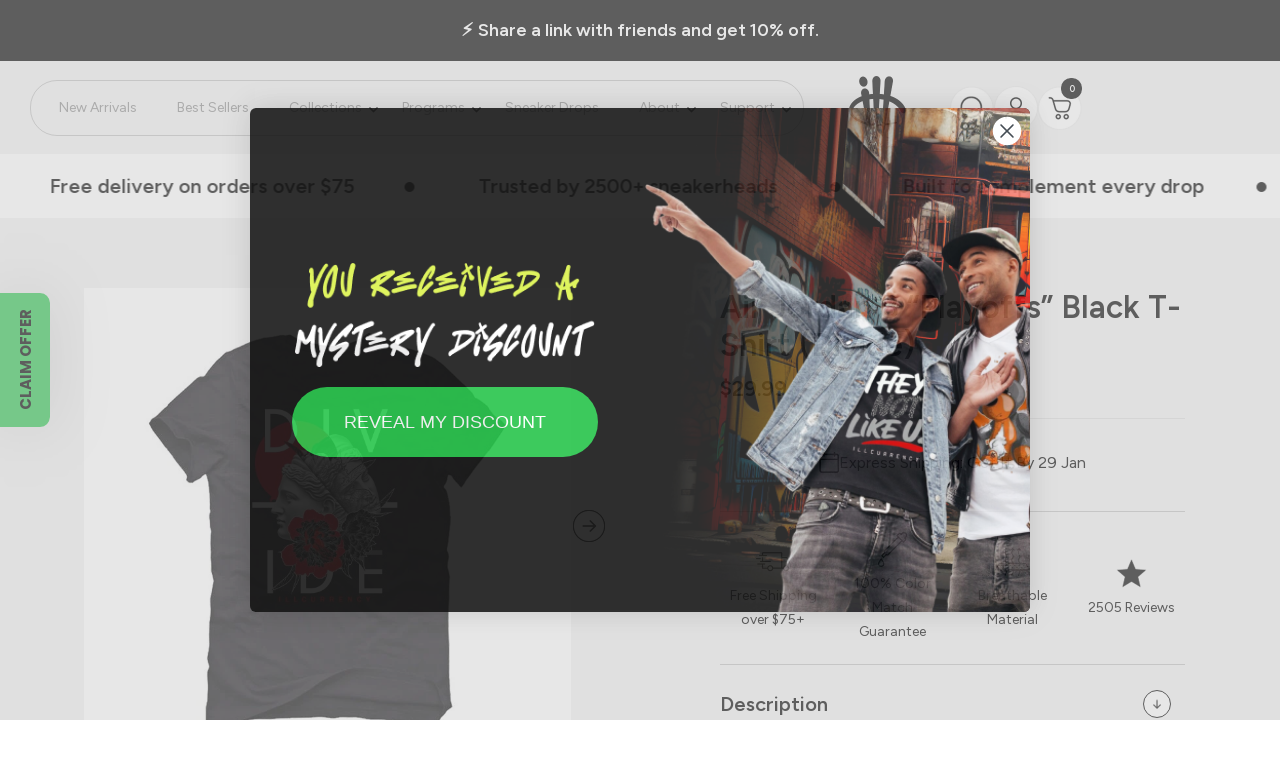

--- FILE ---
content_type: text/html; charset=utf-8
request_url: https://illcurrency.com/products/air-jordan-8-playoffs-illcurrency-black-t-shirt-divide
body_size: 62618
content:
<!doctype html><html class="no-js" lang="en" dir="ltr">
  <head>
    <meta charset="utf-8">
    <meta name="viewport" content="width=device-width, initial-scale=1.0, height=device-height, minimum-scale=1.0, maximum-scale=1.0">
    <meta name="theme-color" content="#ffffff">

    <title>Air Jordan 8 Playoffs - Black T-Shirt (Divide) | illCurrency</title><meta name="description" content="Own the legacy of the Air Jordan 8 &quot;Playoffs.&quot; This iconic shoe boasts a black and red design, inspired by MJ&#39;s championship run. illCurrency&#39;s &quot;Divide&quot; black tee offers a matching graphic, letting you conquer the court and the streets in style. Shop Jordan 8 apparel at illCurrency."><link rel="canonical" href="https://illcurrency.com/products/air-jordan-8-playoffs-illcurrency-black-t-shirt-divide"><link rel="shortcut icon" href="//illcurrency.com/cdn/shop/files/black_illc_logo.png?v=1707174616&width=96" type="image/png"><link rel="preconnect" href="https://cdn.shopify.com">
    <link rel="dns-prefetch" href="https://productreviews.shopifycdn.com">
    <link rel="dns-prefetch" href="https://www.google-analytics.com"><link rel="preconnect" href="https://fonts.shopifycdn.com" crossorigin><link rel="preload" as="style" href="//illcurrency.com/cdn/shop/t/94/assets/theme.css?v=35836845651101301111768235891">
    <link rel="preload" as="script" href="//illcurrency.com/cdn/shop/t/94/assets/vendor.js?v=32643890569905814191765859376">
    <link rel="preload" as="script" href="//illcurrency.com/cdn/shop/t/94/assets/theme.js?v=13336148083894211201765859376"><link rel="preload" as="fetch" href="/products/air-jordan-8-playoffs-illcurrency-black-t-shirt-divide.js" crossorigin><link rel="preload" as="script" href="//illcurrency.com/cdn/shop/t/94/assets/flickity.js?v=176646718982628074891765859376"><meta property="og:type" content="product">
  <meta property="og:title" content="Air Jordan 8 “Playoffs” Black T-Shirt (Divide)">
  <meta property="product:price:amount" content="29.99">
  <meta property="product:price:currency" content="USD">
  <meta property="product:availability" content="in stock"><meta property="og:image" content="http://illcurrency.com/cdn/shop/files/s_2_1576085950.png?v=1753311738&width=1024">
  <meta property="og:image:secure_url" content="https://illcurrency.com/cdn/shop/files/s_2_1576085950.png?v=1753311738&width=1024">
  <meta property="og:image:width" content="1792">
  <meta property="og:image:height" content="2048"><meta property="og:description" content="Own the legacy of the Air Jordan 8 &quot;Playoffs.&quot; This iconic shoe boasts a black and red design, inspired by MJ&#39;s championship run. illCurrency&#39;s &quot;Divide&quot; black tee offers a matching graphic, letting you conquer the court and the streets in style. Shop Jordan 8 apparel at illCurrency."><meta property="og:url" content="https://illcurrency.com/products/air-jordan-8-playoffs-illcurrency-black-t-shirt-divide">
<meta property="og:site_name" content="illCurrency Sneaker Matching Apparel"><meta name="twitter:card" content="summary"><meta name="twitter:title" content="Air Jordan 8 “Playoffs” Black T-Shirt (Divide)">
  <meta name="twitter:description" content="Rule the court, rule the streets. Elevate your Air Jordan 8 &quot;Playoffs&quot; with the illCurrency &quot;Divide&quot; black shirt. This bold graphic tee echoes the iconic black and red colorway, creating a look that commands attention. The clean black fabric complements your Jordans, ensuring they remain the centerpiece.  This shirt is available in hoodies, t-shirts, and sweatshirts, so you can conquer your game in ultimate comfort and style. Shop Jordan 8 apparel at illCurrency."><meta name="twitter:image" content="https://illcurrency.com/cdn/shop/files/s_2_1576085950.png?v=1753311738&width=1200">
  <meta name="twitter:image:alt" content="">
    <script type="application/ld+json">{"@context":"http:\/\/schema.org\/","@id":"\/products\/air-jordan-8-playoffs-illcurrency-black-t-shirt-divide#product","@type":"ProductGroup","brand":{"@type":"Brand","name":"illCurrency Sneaker Matching Apparel"},"category":"Air Jordan 8 “Playoffs” | illcurrency","description":"Rule the court, rule the streets. Elevate your Air Jordan 8 \"Playoffs\" with the illCurrency \"Divide\" black shirt. This bold graphic tee echoes the iconic black and red colorway, creating a look that commands attention. The clean black fabric complements your Jordans, ensuring they remain the centerpiece.  This shirt is available in hoodies, t-shirts, and sweatshirts, so you can conquer your game in ultimate comfort and style. Shop Jordan 8 apparel at illCurrency.","hasVariant":[{"@id":"\/products\/air-jordan-8-playoffs-illcurrency-black-t-shirt-divide?variant=42551658315829#variant","@type":"Product","image":"https:\/\/illcurrency.com\/cdn\/shop\/files\/85748720506.jpg?v=1753311737\u0026width=1920","name":"Air Jordan 8 “Playoffs” Black T-Shirt (Divide) - Black \/ T-Shirt \/ Kids 6 Months","offers":{"@id":"\/products\/air-jordan-8-playoffs-illcurrency-black-t-shirt-divide?variant=42551658315829#offer","@type":"Offer","availability":"http:\/\/schema.org\/InStock","price":"29.99","priceCurrency":"USD","url":"https:\/\/illcurrency.com\/products\/air-jordan-8-playoffs-illcurrency-black-t-shirt-divide?variant=42551658315829"}},{"@id":"\/products\/air-jordan-8-playoffs-illcurrency-black-t-shirt-divide?variant=42551658348597#variant","@type":"Product","image":"https:\/\/illcurrency.com\/cdn\/shop\/files\/85748720506.jpg?v=1753311737\u0026width=1920","name":"Air Jordan 8 “Playoffs” Black T-Shirt (Divide) - Black \/ T-Shirt \/ Kids 12 Months","offers":{"@id":"\/products\/air-jordan-8-playoffs-illcurrency-black-t-shirt-divide?variant=42551658348597#offer","@type":"Offer","availability":"http:\/\/schema.org\/InStock","price":"29.99","priceCurrency":"USD","url":"https:\/\/illcurrency.com\/products\/air-jordan-8-playoffs-illcurrency-black-t-shirt-divide?variant=42551658348597"}},{"@id":"\/products\/air-jordan-8-playoffs-illcurrency-black-t-shirt-divide?variant=42551658381365#variant","@type":"Product","image":"https:\/\/illcurrency.com\/cdn\/shop\/files\/85748720506.jpg?v=1753311737\u0026width=1920","name":"Air Jordan 8 “Playoffs” Black T-Shirt (Divide) - Black \/ T-Shirt \/ Kids 24 Months","offers":{"@id":"\/products\/air-jordan-8-playoffs-illcurrency-black-t-shirt-divide?variant=42551658381365#offer","@type":"Offer","availability":"http:\/\/schema.org\/InStock","price":"29.99","priceCurrency":"USD","url":"https:\/\/illcurrency.com\/products\/air-jordan-8-playoffs-illcurrency-black-t-shirt-divide?variant=42551658381365"}},{"@id":"\/products\/air-jordan-8-playoffs-illcurrency-black-t-shirt-divide?variant=42551658414133#variant","@type":"Product","image":"https:\/\/illcurrency.com\/cdn\/shop\/files\/85748720506.jpg?v=1753311737\u0026width=1920","name":"Air Jordan 8 “Playoffs” Black T-Shirt (Divide) - Black \/ T-Shirt \/ Kids X-Small","offers":{"@id":"\/products\/air-jordan-8-playoffs-illcurrency-black-t-shirt-divide?variant=42551658414133#offer","@type":"Offer","availability":"http:\/\/schema.org\/InStock","price":"29.99","priceCurrency":"USD","url":"https:\/\/illcurrency.com\/products\/air-jordan-8-playoffs-illcurrency-black-t-shirt-divide?variant=42551658414133"}},{"@id":"\/products\/air-jordan-8-playoffs-illcurrency-black-t-shirt-divide?variant=42551658446901#variant","@type":"Product","image":"https:\/\/illcurrency.com\/cdn\/shop\/files\/85748720506.jpg?v=1753311737\u0026width=1920","name":"Air Jordan 8 “Playoffs” Black T-Shirt (Divide) - Black \/ T-Shirt \/ Kids Small","offers":{"@id":"\/products\/air-jordan-8-playoffs-illcurrency-black-t-shirt-divide?variant=42551658446901#offer","@type":"Offer","availability":"http:\/\/schema.org\/InStock","price":"29.99","priceCurrency":"USD","url":"https:\/\/illcurrency.com\/products\/air-jordan-8-playoffs-illcurrency-black-t-shirt-divide?variant=42551658446901"}},{"@id":"\/products\/air-jordan-8-playoffs-illcurrency-black-t-shirt-divide?variant=42551658479669#variant","@type":"Product","image":"https:\/\/illcurrency.com\/cdn\/shop\/files\/85748720506.jpg?v=1753311737\u0026width=1920","name":"Air Jordan 8 “Playoffs” Black T-Shirt (Divide) - Black \/ T-Shirt \/ Kids Medium","offers":{"@id":"\/products\/air-jordan-8-playoffs-illcurrency-black-t-shirt-divide?variant=42551658479669#offer","@type":"Offer","availability":"http:\/\/schema.org\/InStock","price":"29.99","priceCurrency":"USD","url":"https:\/\/illcurrency.com\/products\/air-jordan-8-playoffs-illcurrency-black-t-shirt-divide?variant=42551658479669"}},{"@id":"\/products\/air-jordan-8-playoffs-illcurrency-black-t-shirt-divide?variant=42551658512437#variant","@type":"Product","image":"https:\/\/illcurrency.com\/cdn\/shop\/files\/85748720506.jpg?v=1753311737\u0026width=1920","name":"Air Jordan 8 “Playoffs” Black T-Shirt (Divide) - Black \/ T-Shirt \/ Kids Large","offers":{"@id":"\/products\/air-jordan-8-playoffs-illcurrency-black-t-shirt-divide?variant=42551658512437#offer","@type":"Offer","availability":"http:\/\/schema.org\/InStock","price":"29.99","priceCurrency":"USD","url":"https:\/\/illcurrency.com\/products\/air-jordan-8-playoffs-illcurrency-black-t-shirt-divide?variant=42551658512437"}},{"@id":"\/products\/air-jordan-8-playoffs-illcurrency-black-t-shirt-divide?variant=42551658545205#variant","@type":"Product","image":"https:\/\/illcurrency.com\/cdn\/shop\/files\/85748720506.jpg?v=1753311737\u0026width=1920","name":"Air Jordan 8 “Playoffs” Black T-Shirt (Divide) - Black \/ T-Shirt \/ Kids X-Large","offers":{"@id":"\/products\/air-jordan-8-playoffs-illcurrency-black-t-shirt-divide?variant=42551658545205#offer","@type":"Offer","availability":"http:\/\/schema.org\/InStock","price":"29.99","priceCurrency":"USD","url":"https:\/\/illcurrency.com\/products\/air-jordan-8-playoffs-illcurrency-black-t-shirt-divide?variant=42551658545205"}},{"@id":"\/products\/air-jordan-8-playoffs-illcurrency-black-t-shirt-divide?variant=42551658577973#variant","@type":"Product","image":"https:\/\/illcurrency.com\/cdn\/shop\/files\/85748720506.jpg?v=1753311737\u0026width=1920","name":"Air Jordan 8 “Playoffs” Black T-Shirt (Divide) - Black \/ T-Shirt \/ Mens X-Small","offers":{"@id":"\/products\/air-jordan-8-playoffs-illcurrency-black-t-shirt-divide?variant=42551658577973#offer","@type":"Offer","availability":"http:\/\/schema.org\/InStock","price":"35.99","priceCurrency":"USD","url":"https:\/\/illcurrency.com\/products\/air-jordan-8-playoffs-illcurrency-black-t-shirt-divide?variant=42551658577973"}},{"@id":"\/products\/air-jordan-8-playoffs-illcurrency-black-t-shirt-divide?variant=42551658610741#variant","@type":"Product","image":"https:\/\/illcurrency.com\/cdn\/shop\/files\/85748720506.jpg?v=1753311737\u0026width=1920","name":"Air Jordan 8 “Playoffs” Black T-Shirt (Divide) - Black \/ T-Shirt \/ Mens Small","offers":{"@id":"\/products\/air-jordan-8-playoffs-illcurrency-black-t-shirt-divide?variant=42551658610741#offer","@type":"Offer","availability":"http:\/\/schema.org\/InStock","price":"35.99","priceCurrency":"USD","url":"https:\/\/illcurrency.com\/products\/air-jordan-8-playoffs-illcurrency-black-t-shirt-divide?variant=42551658610741"}},{"@id":"\/products\/air-jordan-8-playoffs-illcurrency-black-t-shirt-divide?variant=42551658643509#variant","@type":"Product","image":"https:\/\/illcurrency.com\/cdn\/shop\/files\/85748720506.jpg?v=1753311737\u0026width=1920","name":"Air Jordan 8 “Playoffs” Black T-Shirt (Divide) - Black \/ T-Shirt \/ Mens Medium","offers":{"@id":"\/products\/air-jordan-8-playoffs-illcurrency-black-t-shirt-divide?variant=42551658643509#offer","@type":"Offer","availability":"http:\/\/schema.org\/InStock","price":"35.99","priceCurrency":"USD","url":"https:\/\/illcurrency.com\/products\/air-jordan-8-playoffs-illcurrency-black-t-shirt-divide?variant=42551658643509"}},{"@id":"\/products\/air-jordan-8-playoffs-illcurrency-black-t-shirt-divide?variant=42551658676277#variant","@type":"Product","image":"https:\/\/illcurrency.com\/cdn\/shop\/files\/85748720506.jpg?v=1753311737\u0026width=1920","name":"Air Jordan 8 “Playoffs” Black T-Shirt (Divide) - Black \/ T-Shirt \/ Mens Large","offers":{"@id":"\/products\/air-jordan-8-playoffs-illcurrency-black-t-shirt-divide?variant=42551658676277#offer","@type":"Offer","availability":"http:\/\/schema.org\/InStock","price":"35.99","priceCurrency":"USD","url":"https:\/\/illcurrency.com\/products\/air-jordan-8-playoffs-illcurrency-black-t-shirt-divide?variant=42551658676277"}},{"@id":"\/products\/air-jordan-8-playoffs-illcurrency-black-t-shirt-divide?variant=42551658709045#variant","@type":"Product","image":"https:\/\/illcurrency.com\/cdn\/shop\/files\/85748720506.jpg?v=1753311737\u0026width=1920","name":"Air Jordan 8 “Playoffs” Black T-Shirt (Divide) - Black \/ T-Shirt \/ Mens X-Large","offers":{"@id":"\/products\/air-jordan-8-playoffs-illcurrency-black-t-shirt-divide?variant=42551658709045#offer","@type":"Offer","availability":"http:\/\/schema.org\/InStock","price":"35.99","priceCurrency":"USD","url":"https:\/\/illcurrency.com\/products\/air-jordan-8-playoffs-illcurrency-black-t-shirt-divide?variant=42551658709045"}},{"@id":"\/products\/air-jordan-8-playoffs-illcurrency-black-t-shirt-divide?variant=42551658774581#variant","@type":"Product","image":"https:\/\/illcurrency.com\/cdn\/shop\/files\/85748720506.jpg?v=1753311737\u0026width=1920","name":"Air Jordan 8 “Playoffs” Black T-Shirt (Divide) - Black \/ T-Shirt \/ Mens 2X-Large","offers":{"@id":"\/products\/air-jordan-8-playoffs-illcurrency-black-t-shirt-divide?variant=42551658774581#offer","@type":"Offer","availability":"http:\/\/schema.org\/InStock","price":"36.99","priceCurrency":"USD","url":"https:\/\/illcurrency.com\/products\/air-jordan-8-playoffs-illcurrency-black-t-shirt-divide?variant=42551658774581"}},{"@id":"\/products\/air-jordan-8-playoffs-illcurrency-black-t-shirt-divide?variant=42551658807349#variant","@type":"Product","image":"https:\/\/illcurrency.com\/cdn\/shop\/files\/85748720506.jpg?v=1753311737\u0026width=1920","name":"Air Jordan 8 “Playoffs” Black T-Shirt (Divide) - Black \/ T-Shirt \/ Mens 3X-Large","offers":{"@id":"\/products\/air-jordan-8-playoffs-illcurrency-black-t-shirt-divide?variant=42551658807349#offer","@type":"Offer","availability":"http:\/\/schema.org\/InStock","price":"36.99","priceCurrency":"USD","url":"https:\/\/illcurrency.com\/products\/air-jordan-8-playoffs-illcurrency-black-t-shirt-divide?variant=42551658807349"}},{"@id":"\/products\/air-jordan-8-playoffs-illcurrency-black-t-shirt-divide?variant=42551658840117#variant","@type":"Product","image":"https:\/\/illcurrency.com\/cdn\/shop\/files\/85748720506.jpg?v=1753311737\u0026width=1920","name":"Air Jordan 8 “Playoffs” Black T-Shirt (Divide) - Black \/ T-Shirt \/ Mens 4X-Large","offers":{"@id":"\/products\/air-jordan-8-playoffs-illcurrency-black-t-shirt-divide?variant=42551658840117#offer","@type":"Offer","availability":"http:\/\/schema.org\/InStock","price":"39.99","priceCurrency":"USD","url":"https:\/\/illcurrency.com\/products\/air-jordan-8-playoffs-illcurrency-black-t-shirt-divide?variant=42551658840117"}},{"@id":"\/products\/air-jordan-8-playoffs-illcurrency-black-t-shirt-divide?variant=42551658872885#variant","@type":"Product","image":"https:\/\/illcurrency.com\/cdn\/shop\/files\/85748720506.jpg?v=1753311737\u0026width=1920","name":"Air Jordan 8 “Playoffs” Black T-Shirt (Divide) - Black \/ T-Shirt \/ Mens 5X-Large","offers":{"@id":"\/products\/air-jordan-8-playoffs-illcurrency-black-t-shirt-divide?variant=42551658872885#offer","@type":"Offer","availability":"http:\/\/schema.org\/InStock","price":"39.99","priceCurrency":"USD","url":"https:\/\/illcurrency.com\/products\/air-jordan-8-playoffs-illcurrency-black-t-shirt-divide?variant=42551658872885"}},{"@id":"\/products\/air-jordan-8-playoffs-illcurrency-black-t-shirt-divide?variant=42551658905653#variant","@type":"Product","image":"https:\/\/illcurrency.com\/cdn\/shop\/files\/85748720506.jpg?v=1753311737\u0026width=1920","name":"Air Jordan 8 “Playoffs” Black T-Shirt (Divide) - Black \/ T-Shirt \/ Womans Small","offers":{"@id":"\/products\/air-jordan-8-playoffs-illcurrency-black-t-shirt-divide?variant=42551658905653#offer","@type":"Offer","availability":"http:\/\/schema.org\/InStock","price":"31.99","priceCurrency":"USD","url":"https:\/\/illcurrency.com\/products\/air-jordan-8-playoffs-illcurrency-black-t-shirt-divide?variant=42551658905653"}},{"@id":"\/products\/air-jordan-8-playoffs-illcurrency-black-t-shirt-divide?variant=42551658938421#variant","@type":"Product","image":"https:\/\/illcurrency.com\/cdn\/shop\/files\/85748720506.jpg?v=1753311737\u0026width=1920","name":"Air Jordan 8 “Playoffs” Black T-Shirt (Divide) - Black \/ T-Shirt \/ Womans Medium","offers":{"@id":"\/products\/air-jordan-8-playoffs-illcurrency-black-t-shirt-divide?variant=42551658938421#offer","@type":"Offer","availability":"http:\/\/schema.org\/InStock","price":"31.99","priceCurrency":"USD","url":"https:\/\/illcurrency.com\/products\/air-jordan-8-playoffs-illcurrency-black-t-shirt-divide?variant=42551658938421"}},{"@id":"\/products\/air-jordan-8-playoffs-illcurrency-black-t-shirt-divide?variant=42551658971189#variant","@type":"Product","image":"https:\/\/illcurrency.com\/cdn\/shop\/files\/85748720506.jpg?v=1753311737\u0026width=1920","name":"Air Jordan 8 “Playoffs” Black T-Shirt (Divide) - Black \/ T-Shirt \/ Womans Large","offers":{"@id":"\/products\/air-jordan-8-playoffs-illcurrency-black-t-shirt-divide?variant=42551658971189#offer","@type":"Offer","availability":"http:\/\/schema.org\/InStock","price":"31.99","priceCurrency":"USD","url":"https:\/\/illcurrency.com\/products\/air-jordan-8-playoffs-illcurrency-black-t-shirt-divide?variant=42551658971189"}},{"@id":"\/products\/air-jordan-8-playoffs-illcurrency-black-t-shirt-divide?variant=42551659003957#variant","@type":"Product","image":"https:\/\/illcurrency.com\/cdn\/shop\/files\/85748720506.jpg?v=1753311737\u0026width=1920","name":"Air Jordan 8 “Playoffs” Black T-Shirt (Divide) - Black \/ T-Shirt \/ Womans X-Large","offers":{"@id":"\/products\/air-jordan-8-playoffs-illcurrency-black-t-shirt-divide?variant=42551659003957#offer","@type":"Offer","availability":"http:\/\/schema.org\/InStock","price":"31.99","priceCurrency":"USD","url":"https:\/\/illcurrency.com\/products\/air-jordan-8-playoffs-illcurrency-black-t-shirt-divide?variant=42551659003957"}},{"@id":"\/products\/air-jordan-8-playoffs-illcurrency-black-t-shirt-divide?variant=42551659036725#variant","@type":"Product","image":"https:\/\/illcurrency.com\/cdn\/shop\/files\/85748720506.jpg?v=1753311737\u0026width=1920","name":"Air Jordan 8 “Playoffs” Black T-Shirt (Divide) - Black \/ T-Shirt \/ Womans X-Small","offers":{"@id":"\/products\/air-jordan-8-playoffs-illcurrency-black-t-shirt-divide?variant=42551659036725#offer","@type":"Offer","availability":"http:\/\/schema.org\/InStock","price":"31.99","priceCurrency":"USD","url":"https:\/\/illcurrency.com\/products\/air-jordan-8-playoffs-illcurrency-black-t-shirt-divide?variant=42551659036725"}},{"@id":"\/products\/air-jordan-8-playoffs-illcurrency-black-t-shirt-divide?variant=42551659069493#variant","@type":"Product","image":"https:\/\/illcurrency.com\/cdn\/shop\/files\/43457647762.jpg?v=1753311737\u0026width=1920","name":"Air Jordan 8 “Playoffs” Black T-Shirt (Divide) - Black \/ Hoodie \/ Kids X-Small","offers":{"@id":"\/products\/air-jordan-8-playoffs-illcurrency-black-t-shirt-divide?variant=42551659069493#offer","@type":"Offer","availability":"http:\/\/schema.org\/InStock","price":"44.99","priceCurrency":"USD","url":"https:\/\/illcurrency.com\/products\/air-jordan-8-playoffs-illcurrency-black-t-shirt-divide?variant=42551659069493"}},{"@id":"\/products\/air-jordan-8-playoffs-illcurrency-black-t-shirt-divide?variant=42551659102261#variant","@type":"Product","image":"https:\/\/illcurrency.com\/cdn\/shop\/files\/43457647762.jpg?v=1753311737\u0026width=1920","name":"Air Jordan 8 “Playoffs” Black T-Shirt (Divide) - Black \/ Hoodie \/ Kids Small","offers":{"@id":"\/products\/air-jordan-8-playoffs-illcurrency-black-t-shirt-divide?variant=42551659102261#offer","@type":"Offer","availability":"http:\/\/schema.org\/InStock","price":"44.99","priceCurrency":"USD","url":"https:\/\/illcurrency.com\/products\/air-jordan-8-playoffs-illcurrency-black-t-shirt-divide?variant=42551659102261"}},{"@id":"\/products\/air-jordan-8-playoffs-illcurrency-black-t-shirt-divide?variant=42551659135029#variant","@type":"Product","image":"https:\/\/illcurrency.com\/cdn\/shop\/files\/43457647762.jpg?v=1753311737\u0026width=1920","name":"Air Jordan 8 “Playoffs” Black T-Shirt (Divide) - Black \/ Hoodie \/ Kids Medium","offers":{"@id":"\/products\/air-jordan-8-playoffs-illcurrency-black-t-shirt-divide?variant=42551659135029#offer","@type":"Offer","availability":"http:\/\/schema.org\/InStock","price":"44.99","priceCurrency":"USD","url":"https:\/\/illcurrency.com\/products\/air-jordan-8-playoffs-illcurrency-black-t-shirt-divide?variant=42551659135029"}},{"@id":"\/products\/air-jordan-8-playoffs-illcurrency-black-t-shirt-divide?variant=42551659167797#variant","@type":"Product","image":"https:\/\/illcurrency.com\/cdn\/shop\/files\/43457647762.jpg?v=1753311737\u0026width=1920","name":"Air Jordan 8 “Playoffs” Black T-Shirt (Divide) - Black \/ Hoodie \/ Kids Large","offers":{"@id":"\/products\/air-jordan-8-playoffs-illcurrency-black-t-shirt-divide?variant=42551659167797#offer","@type":"Offer","availability":"http:\/\/schema.org\/InStock","price":"44.99","priceCurrency":"USD","url":"https:\/\/illcurrency.com\/products\/air-jordan-8-playoffs-illcurrency-black-t-shirt-divide?variant=42551659167797"}},{"@id":"\/products\/air-jordan-8-playoffs-illcurrency-black-t-shirt-divide?variant=42551659200565#variant","@type":"Product","image":"https:\/\/illcurrency.com\/cdn\/shop\/files\/43457647762.jpg?v=1753311737\u0026width=1920","name":"Air Jordan 8 “Playoffs” Black T-Shirt (Divide) - Black \/ Hoodie \/ Kids X-Large","offers":{"@id":"\/products\/air-jordan-8-playoffs-illcurrency-black-t-shirt-divide?variant=42551659200565#offer","@type":"Offer","availability":"http:\/\/schema.org\/InStock","price":"44.99","priceCurrency":"USD","url":"https:\/\/illcurrency.com\/products\/air-jordan-8-playoffs-illcurrency-black-t-shirt-divide?variant=42551659200565"}},{"@id":"\/products\/air-jordan-8-playoffs-illcurrency-black-t-shirt-divide?variant=42551659233333#variant","@type":"Product","image":"https:\/\/illcurrency.com\/cdn\/shop\/files\/43457647762.jpg?v=1753311737\u0026width=1920","name":"Air Jordan 8 “Playoffs” Black T-Shirt (Divide) - Black \/ Hoodie \/ Mens Small","offers":{"@id":"\/products\/air-jordan-8-playoffs-illcurrency-black-t-shirt-divide?variant=42551659233333#offer","@type":"Offer","availability":"http:\/\/schema.org\/InStock","price":"54.99","priceCurrency":"USD","url":"https:\/\/illcurrency.com\/products\/air-jordan-8-playoffs-illcurrency-black-t-shirt-divide?variant=42551659233333"}},{"@id":"\/products\/air-jordan-8-playoffs-illcurrency-black-t-shirt-divide?variant=42551659266101#variant","@type":"Product","image":"https:\/\/illcurrency.com\/cdn\/shop\/files\/43457647762.jpg?v=1753311737\u0026width=1920","name":"Air Jordan 8 “Playoffs” Black T-Shirt (Divide) - Black \/ Hoodie \/ Mens Medium","offers":{"@id":"\/products\/air-jordan-8-playoffs-illcurrency-black-t-shirt-divide?variant=42551659266101#offer","@type":"Offer","availability":"http:\/\/schema.org\/InStock","price":"54.99","priceCurrency":"USD","url":"https:\/\/illcurrency.com\/products\/air-jordan-8-playoffs-illcurrency-black-t-shirt-divide?variant=42551659266101"}},{"@id":"\/products\/air-jordan-8-playoffs-illcurrency-black-t-shirt-divide?variant=42551659298869#variant","@type":"Product","image":"https:\/\/illcurrency.com\/cdn\/shop\/files\/43457647762.jpg?v=1753311737\u0026width=1920","name":"Air Jordan 8 “Playoffs” Black T-Shirt (Divide) - Black \/ Hoodie \/ Mens Large","offers":{"@id":"\/products\/air-jordan-8-playoffs-illcurrency-black-t-shirt-divide?variant=42551659298869#offer","@type":"Offer","availability":"http:\/\/schema.org\/InStock","price":"54.99","priceCurrency":"USD","url":"https:\/\/illcurrency.com\/products\/air-jordan-8-playoffs-illcurrency-black-t-shirt-divide?variant=42551659298869"}},{"@id":"\/products\/air-jordan-8-playoffs-illcurrency-black-t-shirt-divide?variant=42551659331637#variant","@type":"Product","image":"https:\/\/illcurrency.com\/cdn\/shop\/files\/43457647762.jpg?v=1753311737\u0026width=1920","name":"Air Jordan 8 “Playoffs” Black T-Shirt (Divide) - Black \/ Hoodie \/ Mens X-Large","offers":{"@id":"\/products\/air-jordan-8-playoffs-illcurrency-black-t-shirt-divide?variant=42551659331637#offer","@type":"Offer","availability":"http:\/\/schema.org\/InStock","price":"54.99","priceCurrency":"USD","url":"https:\/\/illcurrency.com\/products\/air-jordan-8-playoffs-illcurrency-black-t-shirt-divide?variant=42551659331637"}},{"@id":"\/products\/air-jordan-8-playoffs-illcurrency-black-t-shirt-divide?variant=42551659364405#variant","@type":"Product","image":"https:\/\/illcurrency.com\/cdn\/shop\/files\/43457647762.jpg?v=1753311737\u0026width=1920","name":"Air Jordan 8 “Playoffs” Black T-Shirt (Divide) - Black \/ Hoodie \/ Mens 2X-Large","offers":{"@id":"\/products\/air-jordan-8-playoffs-illcurrency-black-t-shirt-divide?variant=42551659364405#offer","@type":"Offer","availability":"http:\/\/schema.org\/InStock","price":"56.99","priceCurrency":"USD","url":"https:\/\/illcurrency.com\/products\/air-jordan-8-playoffs-illcurrency-black-t-shirt-divide?variant=42551659364405"}},{"@id":"\/products\/air-jordan-8-playoffs-illcurrency-black-t-shirt-divide?variant=42551659397173#variant","@type":"Product","image":"https:\/\/illcurrency.com\/cdn\/shop\/files\/43457647762.jpg?v=1753311737\u0026width=1920","name":"Air Jordan 8 “Playoffs” Black T-Shirt (Divide) - Black \/ Hoodie \/ Mens 3X-Large","offers":{"@id":"\/products\/air-jordan-8-playoffs-illcurrency-black-t-shirt-divide?variant=42551659397173#offer","@type":"Offer","availability":"http:\/\/schema.org\/InStock","price":"56.99","priceCurrency":"USD","url":"https:\/\/illcurrency.com\/products\/air-jordan-8-playoffs-illcurrency-black-t-shirt-divide?variant=42551659397173"}},{"@id":"\/products\/air-jordan-8-playoffs-illcurrency-black-t-shirt-divide?variant=42551659429941#variant","@type":"Product","image":"https:\/\/illcurrency.com\/cdn\/shop\/files\/51756386536.jpg?v=1753311737\u0026width=1920","name":"Air Jordan 8 “Playoffs” Black T-Shirt (Divide) - Black \/ Sweatshirt \/ Mens Small","offers":{"@id":"\/products\/air-jordan-8-playoffs-illcurrency-black-t-shirt-divide?variant=42551659429941#offer","@type":"Offer","availability":"http:\/\/schema.org\/InStock","price":"44.99","priceCurrency":"USD","url":"https:\/\/illcurrency.com\/products\/air-jordan-8-playoffs-illcurrency-black-t-shirt-divide?variant=42551659429941"}},{"@id":"\/products\/air-jordan-8-playoffs-illcurrency-black-t-shirt-divide?variant=42551659462709#variant","@type":"Product","image":"https:\/\/illcurrency.com\/cdn\/shop\/files\/51756386536.jpg?v=1753311737\u0026width=1920","name":"Air Jordan 8 “Playoffs” Black T-Shirt (Divide) - Black \/ Sweatshirt \/ Mens Medium","offers":{"@id":"\/products\/air-jordan-8-playoffs-illcurrency-black-t-shirt-divide?variant=42551659462709#offer","@type":"Offer","availability":"http:\/\/schema.org\/InStock","price":"44.99","priceCurrency":"USD","url":"https:\/\/illcurrency.com\/products\/air-jordan-8-playoffs-illcurrency-black-t-shirt-divide?variant=42551659462709"}},{"@id":"\/products\/air-jordan-8-playoffs-illcurrency-black-t-shirt-divide?variant=42551659495477#variant","@type":"Product","image":"https:\/\/illcurrency.com\/cdn\/shop\/files\/51756386536.jpg?v=1753311737\u0026width=1920","name":"Air Jordan 8 “Playoffs” Black T-Shirt (Divide) - Black \/ Sweatshirt \/ Mens Large","offers":{"@id":"\/products\/air-jordan-8-playoffs-illcurrency-black-t-shirt-divide?variant=42551659495477#offer","@type":"Offer","availability":"http:\/\/schema.org\/InStock","price":"44.99","priceCurrency":"USD","url":"https:\/\/illcurrency.com\/products\/air-jordan-8-playoffs-illcurrency-black-t-shirt-divide?variant=42551659495477"}},{"@id":"\/products\/air-jordan-8-playoffs-illcurrency-black-t-shirt-divide?variant=42551659528245#variant","@type":"Product","image":"https:\/\/illcurrency.com\/cdn\/shop\/files\/51756386536.jpg?v=1753311737\u0026width=1920","name":"Air Jordan 8 “Playoffs” Black T-Shirt (Divide) - Black \/ Sweatshirt \/ Mens X-Large","offers":{"@id":"\/products\/air-jordan-8-playoffs-illcurrency-black-t-shirt-divide?variant=42551659528245#offer","@type":"Offer","availability":"http:\/\/schema.org\/InStock","price":"44.99","priceCurrency":"USD","url":"https:\/\/illcurrency.com\/products\/air-jordan-8-playoffs-illcurrency-black-t-shirt-divide?variant=42551659528245"}},{"@id":"\/products\/air-jordan-8-playoffs-illcurrency-black-t-shirt-divide?variant=42551659561013#variant","@type":"Product","image":"https:\/\/illcurrency.com\/cdn\/shop\/files\/51756386536.jpg?v=1753311737\u0026width=1920","name":"Air Jordan 8 “Playoffs” Black T-Shirt (Divide) - Black \/ Sweatshirt \/ Mens 2X-Large","offers":{"@id":"\/products\/air-jordan-8-playoffs-illcurrency-black-t-shirt-divide?variant=42551659561013#offer","@type":"Offer","availability":"http:\/\/schema.org\/InStock","price":"46.99","priceCurrency":"USD","url":"https:\/\/illcurrency.com\/products\/air-jordan-8-playoffs-illcurrency-black-t-shirt-divide?variant=42551659561013"}},{"@id":"\/products\/air-jordan-8-playoffs-illcurrency-black-t-shirt-divide?variant=42551659593781#variant","@type":"Product","image":"https:\/\/illcurrency.com\/cdn\/shop\/files\/51756386536.jpg?v=1753311737\u0026width=1920","name":"Air Jordan 8 “Playoffs” Black T-Shirt (Divide) - Black \/ Sweatshirt \/ Mens 3X-Large","offers":{"@id":"\/products\/air-jordan-8-playoffs-illcurrency-black-t-shirt-divide?variant=42551659593781#offer","@type":"Offer","availability":"http:\/\/schema.org\/InStock","price":"46.99","priceCurrency":"USD","url":"https:\/\/illcurrency.com\/products\/air-jordan-8-playoffs-illcurrency-black-t-shirt-divide?variant=42551659593781"}},{"@id":"\/products\/air-jordan-8-playoffs-illcurrency-black-t-shirt-divide?variant=42551659626549#variant","@type":"Product","image":"https:\/\/illcurrency.com\/cdn\/shop\/files\/51756386536.jpg?v=1753311737\u0026width=1920","name":"Air Jordan 8 “Playoffs” Black T-Shirt (Divide) - Black \/ Sweatshirt \/ Mens 4X-Large","offers":{"@id":"\/products\/air-jordan-8-playoffs-illcurrency-black-t-shirt-divide?variant=42551659626549#offer","@type":"Offer","availability":"http:\/\/schema.org\/InStock","price":"48.99","priceCurrency":"USD","url":"https:\/\/illcurrency.com\/products\/air-jordan-8-playoffs-illcurrency-black-t-shirt-divide?variant=42551659626549"}}],"name":"Air Jordan 8 “Playoffs” Black T-Shirt (Divide)","productGroupID":"7229594599477","url":"https:\/\/illcurrency.com\/products\/air-jordan-8-playoffs-illcurrency-black-t-shirt-divide"}</script><script type="application/ld+json">
  {
    "@context": "https://schema.org",
    "@type": "BreadcrumbList",
    "itemListElement": [{
        "@type": "ListItem",
        "position": 1,
        "name": "Home",
        "item": "https://illcurrency.com"
      },{
            "@type": "ListItem",
            "position": 2,
            "name": "Air Jordan 8 “Playoffs” Black T-Shirt (Divide)",
            "item": "https://illcurrency.com/products/air-jordan-8-playoffs-illcurrency-black-t-shirt-divide"
          }]
  }
</script>
    <link rel="preload" href="//illcurrency.com/cdn/fonts/karla/karla_n7.4358a847d4875593d69cfc3f8cc0b44c17b3ed03.woff2" as="font" type="font/woff2" crossorigin><link rel="preload" href="//illcurrency.com/cdn/fonts/figtree/figtree_n4.3c0838aba1701047e60be6a99a1b0a40ce9b8419.woff2" as="font" type="font/woff2" crossorigin><style>
  /* Typography (heading) */
  @font-face {
  font-family: Karla;
  font-weight: 700;
  font-style: normal;
  font-display: swap;
  src: url("//illcurrency.com/cdn/fonts/karla/karla_n7.4358a847d4875593d69cfc3f8cc0b44c17b3ed03.woff2") format("woff2"),
       url("//illcurrency.com/cdn/fonts/karla/karla_n7.96e322f6d76ce794f25fa29e55d6997c3fb656b6.woff") format("woff");
}

@font-face {
  font-family: Karla;
  font-weight: 700;
  font-style: italic;
  font-display: swap;
  src: url("//illcurrency.com/cdn/fonts/karla/karla_i7.fe031cd65d6e02906286add4f6dda06afc2615f0.woff2") format("woff2"),
       url("//illcurrency.com/cdn/fonts/karla/karla_i7.816d4949fa7f7d79314595d7003eda5b44e959e3.woff") format("woff");
}

/* Typography (body) */
  @font-face {
  font-family: Figtree;
  font-weight: 400;
  font-style: normal;
  font-display: swap;
  src: url("//illcurrency.com/cdn/fonts/figtree/figtree_n4.3c0838aba1701047e60be6a99a1b0a40ce9b8419.woff2") format("woff2"),
       url("//illcurrency.com/cdn/fonts/figtree/figtree_n4.c0575d1db21fc3821f17fd6617d3dee552312137.woff") format("woff");
}

@font-face {
  font-family: Figtree;
  font-weight: 400;
  font-style: italic;
  font-display: swap;
  src: url("//illcurrency.com/cdn/fonts/figtree/figtree_i4.89f7a4275c064845c304a4cf8a4a586060656db2.woff2") format("woff2"),
       url("//illcurrency.com/cdn/fonts/figtree/figtree_i4.6f955aaaafc55a22ffc1f32ecf3756859a5ad3e2.woff") format("woff");
}

@font-face {
  font-family: Figtree;
  font-weight: 600;
  font-style: normal;
  font-display: swap;
  src: url("//illcurrency.com/cdn/fonts/figtree/figtree_n6.9d1ea52bb49a0a86cfd1b0383d00f83d3fcc14de.woff2") format("woff2"),
       url("//illcurrency.com/cdn/fonts/figtree/figtree_n6.f0fcdea525a0e47b2ae4ab645832a8e8a96d31d3.woff") format("woff");
}

@font-face {
  font-family: Figtree;
  font-weight: 600;
  font-style: italic;
  font-display: swap;
  src: url("//illcurrency.com/cdn/fonts/figtree/figtree_i6.702baae75738b446cfbed6ac0d60cab7b21e61ba.woff2") format("woff2"),
       url("//illcurrency.com/cdn/fonts/figtree/figtree_i6.6b8dc40d16c9905d29525156e284509f871ce8f9.woff") format("woff");
}

:root {--heading-color: 26, 26, 26;
    --text-color: 26, 26, 26;
    --background: 255, 255, 255;
    --secondary-background: 245, 241, 236;
    --border-color: 221, 221, 221;
    --border-color-darker: 163, 163, 163;
    --success-color: 46, 158, 123;
    --success-background: 213, 236, 229;
    --error-color: 222, 42, 42;
    --error-background: 253, 240, 240;
    --primary-button-background: 45, 198, 80;
    --primary-button-text-color: 255, 255, 255;
    --secondary-button-background: 64, 93, 230;
    --secondary-button-text-color: 255, 255, 255;
    --product-star-rating: 246, 164, 41;
    --product-on-sale-accent: 145, 59, 89;
    --product-sold-out-accent: 111, 113, 155;
    --product-custom-label-background: 64, 93, 230;
    --product-custom-label-text-color: 255, 255, 255;
    --product-custom-label-2-background: 243, 229, 182;
    --product-custom-label-2-text-color: 0, 0, 0;
    --product-low-stock-text-color: 222, 42, 42;
    --product-in-stock-text-color: 46, 158, 123;
    --loading-bar-background: 26, 26, 26;

    /* We duplicate some "base" colors as root colors, which is useful to use on drawer elements or popover without. Those should not be overridden to avoid issues */
    --root-heading-color: 26, 26, 26;
    --root-text-color: 26, 26, 26;
    --root-background: 255, 255, 255;
    --root-border-color: 221, 221, 221;
    --root-primary-button-background: 45, 198, 80;
    --root-primary-button-text-color: 255, 255, 255;

    --base-font-size: 15px;
    --heading-font-family: Karla, sans-serif;
    --heading-font-weight: 700;
    --heading-font-style: normal;
    --heading-text-transform: normal;
    --text-font-family: Figtree, sans-serif;
    --text-font-weight: 400;
    --text-font-style: normal;
    --text-font-bold-weight: 600;

    /* Typography (font size) */
    --heading-xxsmall-font-size: 11px;
    --heading-xsmall-font-size: 11px;
    --heading-small-font-size: 12px;
    --heading-large-font-size: 36px;
    --heading-h1-font-size: 36px;
    --heading-h2-font-size: 30px;
    --heading-h3-font-size: 26px;
    --heading-h4-font-size: 24px;
    --heading-h5-font-size: 20px;
    --heading-h6-font-size: 16px;

    /* Control the look and feel of the theme by changing radius of various elements */
    --button-border-radius: 30px;
    --block-border-radius: 8px;
    --block-border-radius-reduced: 4px;
    --color-swatch-border-radius: 100%;

    /* Button size */
    --button-height: 48px;
    --button-small-height: 40px;

    /* Form related */
    --form-input-field-height: 48px;
    --form-input-gap: 16px;
    --form-submit-margin: 24px;

    /* Product listing related variables */
    --product-list-block-spacing: 32px;

    /* Video related */
    --play-button-background: 255, 255, 255;
    --play-button-arrow: 26, 26, 26;

    /* RTL support */
    --transform-logical-flip: 1;
    --transform-origin-start: left;
    --transform-origin-end: right;

    /* Other */
    --zoom-cursor-svg-url: url(//illcurrency.com/cdn/shop/t/94/assets/zoom-cursor.svg?v=102922374734873140491765859376);
    --arrow-right-svg-url: url(//illcurrency.com/cdn/shop/t/94/assets/arrow-right.svg?v=88946934944805437251765859376);
    --arrow-left-svg-url: url(//illcurrency.com/cdn/shop/t/94/assets/arrow-left.svg?v=112457598847827652331765859376);

    /* Some useful variables that we can reuse in our CSS. Some explanation are needed for some of them:
       - container-max-width-minus-gutters: represents the container max width without the edge gutters
       - container-outer-width: considering the screen width, represent all the space outside the container
       - container-outer-margin: same as container-outer-width but get set to 0 inside a container
       - container-inner-width: the effective space inside the container (minus gutters)
       - grid-column-width: represents the width of a single column of the grid
       - vertical-breather: this is a variable that defines the global "spacing" between sections, and inside the section
                            to create some "breath" and minimum spacing
     */
    --container-max-width: 1600px;
    --container-gutter: 24px;
    --container-max-width-minus-gutters: calc(var(--container-max-width) - (var(--container-gutter)) * 2);
    --container-outer-width: max(calc((100vw - var(--container-max-width-minus-gutters)) / 2), var(--container-gutter));
    --container-outer-margin: var(--container-outer-width);
    --container-inner-width: calc(100vw - var(--container-outer-width) * 2);

    --grid-column-count: 10;
    --grid-gap: 24px;
    --grid-column-width: calc((100vw - var(--container-outer-width) * 2 - var(--grid-gap) * (var(--grid-column-count) - 1)) / var(--grid-column-count));

    --vertical-breather: 36px;
    --vertical-breather-tight: 36px;

    /* Shopify related variables */
    --payment-terms-background-color: #ffffff;
  }

  @media screen and (min-width: 741px) {
    :root {
      --container-gutter: 40px;
      --grid-column-count: 20;
      --vertical-breather: 48px;
      --vertical-breather-tight: 48px;

      /* Typography (font size) */
      --heading-xsmall-font-size: 12px;
      --heading-small-font-size: 13px;
      --heading-large-font-size: 52px;
      --heading-h1-font-size: 48px;
      --heading-h2-font-size: 38px;
      --heading-h3-font-size: 32px;
      --heading-h4-font-size: 24px;
      --heading-h5-font-size: 20px;
      --heading-h6-font-size: 18px;

      /* Form related */
      --form-input-field-height: 52px;
      --form-submit-margin: 32px;

      /* Button size */
      --button-height: 52px;
      --button-small-height: 44px;
    }
  }

  @media screen and (min-width: 1200px) {
    :root {
      --vertical-breather: 64px;
      --vertical-breather-tight: 48px;
      --product-list-block-spacing: 48px;

      /* Typography */
      --heading-large-font-size: 64px;
      --heading-h1-font-size: 56px;
      --heading-h2-font-size: 48px;
      --heading-h3-font-size: 36px;
      --heading-h4-font-size: 30px;
      --heading-h5-font-size: 24px;
      --heading-h6-font-size: 18px;
    }
  }

  @media screen and (min-width: 1600px) {
    :root {
      --vertical-breather: 64px;
      --vertical-breather-tight: 48px;
    }
  }
</style>
    <script>
  // This allows to expose several variables to the global scope, to be used in scripts
  window.themeVariables = {
    settings: {
      direction: "ltr",
      pageType: "product",
      cartCount: 0,
      moneyFormat: "${{amount}}",
      moneyWithCurrencyFormat: "${{amount}} USD",
      showVendor: false,
      discountMode: "percentage",
      currencyCodeEnabled: false,
      cartType: "drawer",
      cartCurrency: "USD",
      mobileZoomFactor: 2.5
    },

    routes: {
      host: "illcurrency.com",
      rootUrl: "\/",
      rootUrlWithoutSlash: '',
      cartUrl: "\/cart",
      cartAddUrl: "\/cart\/add",
      cartChangeUrl: "\/cart\/change",
      searchUrl: "\/search",
      predictiveSearchUrl: "\/search\/suggest",
      productRecommendationsUrl: "\/recommendations\/products"
    },

    strings: {
      accessibilityDelete: "Delete",
      accessibilityClose: "Close",
      collectionSoldOut: "Sold out",
      collectionDiscount: "Save @savings@",
      productSalePrice: "Sale price",
      productRegularPrice: "Regular price",
      productFormUnavailable: "Unavailable",
      productFormSoldOut: "Sold out",
      productFormPreOrder: "Pre-order",
      productFormAddToCart: "Add to cart",
      searchNoResults: "No results could be found.",
      searchNewSearch: "New search",
      searchProducts: "Products",
      searchArticles: "Journal",
      searchPages: "Pages",
      searchCollections: "Collections",
      cartViewCart: "View cart",
      cartItemAdded: "Item added to your cart!",
      cartItemAddedShort: "Added to your cart!",
      cartAddOrderNote: "Add order note",
      cartEditOrderNote: "Edit order note",
      shippingEstimatorNoResults: "Sorry, we do not ship to your address.",
      shippingEstimatorOneResult: "There is one shipping rate for your address:",
      shippingEstimatorMultipleResults: "There are several shipping rates for your address:",
      shippingEstimatorError: "One or more error occurred while retrieving shipping rates:"
    },

    libs: {
      flickity: "\/\/illcurrency.com\/cdn\/shop\/t\/94\/assets\/flickity.js?v=176646718982628074891765859376",
      photoswipe: "\/\/illcurrency.com\/cdn\/shop\/t\/94\/assets\/photoswipe.js?v=132268647426145925301765859376",
      qrCode: "\/\/illcurrency.com\/cdn\/shopifycloud\/storefront\/assets\/themes_support\/vendor\/qrcode-3f2b403b.js"
    },

    breakpoints: {
      phone: 'screen and (max-width: 740px)',
      tablet: 'screen and (min-width: 741px) and (max-width: 999px)',
      tabletAndUp: 'screen and (min-width: 741px)',
      pocket: 'screen and (max-width: 999px)',
      lap: 'screen and (min-width: 1000px) and (max-width: 1199px)',
      lapAndUp: 'screen and (min-width: 1000px)',
      desktop: 'screen and (min-width: 1200px)',
      wide: 'screen and (min-width: 1400px)'
    }
  };

  window.addEventListener('pageshow', async () => {
    const cartContent = await (await fetch(`${window.themeVariables.routes.cartUrl}.js`, {cache: 'reload'})).json();
    document.documentElement.dispatchEvent(new CustomEvent('cart:refresh', {detail: {cart: cartContent}}));
  });

  if ('noModule' in HTMLScriptElement.prototype) {
    // Old browsers (like IE) that does not support module will be considered as if not executing JS at all
    document.documentElement.className = document.documentElement.className.replace('no-js', 'js');

    requestAnimationFrame(() => {
      const viewportHeight = (window.visualViewport ? window.visualViewport.height : document.documentElement.clientHeight);
      document.documentElement.style.setProperty('--window-height',viewportHeight + 'px');
    });
  }// We save the product ID in local storage to be eventually used for recently viewed section
    try {
      const items = JSON.parse(localStorage.getItem('theme:recently-viewed-products') || '[]');

      // We check if the current product already exists, and if it does not, we add it at the start
      if (!items.includes(7229594599477)) {
        items.unshift(7229594599477);
      }

      localStorage.setItem('theme:recently-viewed-products', JSON.stringify(items.slice(0, 20)));
    } catch (e) {
      // Safari in private mode does not allow setting item, we silently fail
    }</script>

    <link rel="stylesheet" href="//illcurrency.com/cdn/shop/t/94/assets/theme.css?v=35836845651101301111768235891">

    <script src="//illcurrency.com/cdn/shop/t/94/assets/vendor.js?v=32643890569905814191765859376" defer></script>
    <script src="//illcurrency.com/cdn/shop/t/94/assets/theme.js?v=13336148083894211201765859376" defer></script>
    <script src="//illcurrency.com/cdn/shop/t/94/assets/custom.js?v=167639537848865775061765859376" defer></script>

    <script>window.performance && window.performance.mark && window.performance.mark('shopify.content_for_header.start');</script><meta name="google-site-verification" content="xQ3ZNK5XWnz8ttUYSH9VMXaJLA2LqAHA3nxa8YxdH-E">
<meta name="google-site-verification" content="xQ3ZNK5XWnz8ttUYSH9VMXaJLA2LqAHA3nxa8YxdH-E">
<meta id="shopify-digital-wallet" name="shopify-digital-wallet" content="/6816661557/digital_wallets/dialog">
<meta name="shopify-checkout-api-token" content="b79f09f87a5528de413ee52f8d4cb3ed">
<meta id="in-context-paypal-metadata" data-shop-id="6816661557" data-venmo-supported="false" data-environment="production" data-locale="en_US" data-paypal-v4="true" data-currency="USD">
<link rel="alternate" type="application/json+oembed" href="https://illcurrency.com/products/air-jordan-8-playoffs-illcurrency-black-t-shirt-divide.oembed">
<script async="async" src="/checkouts/internal/preloads.js?locale=en-AD"></script>
<link rel="preconnect" href="https://shop.app" crossorigin="anonymous">
<script async="async" src="https://shop.app/checkouts/internal/preloads.js?locale=en-AD&shop_id=6816661557" crossorigin="anonymous"></script>
<script id="apple-pay-shop-capabilities" type="application/json">{"shopId":6816661557,"countryCode":"US","currencyCode":"USD","merchantCapabilities":["supports3DS"],"merchantId":"gid:\/\/shopify\/Shop\/6816661557","merchantName":"illCurrency Sneaker Matching Apparel","requiredBillingContactFields":["postalAddress","email"],"requiredShippingContactFields":["postalAddress","email"],"shippingType":"shipping","supportedNetworks":["visa","masterCard","amex","discover","elo","jcb"],"total":{"type":"pending","label":"illCurrency Sneaker Matching Apparel","amount":"1.00"},"shopifyPaymentsEnabled":true,"supportsSubscriptions":true}</script>
<script id="shopify-features" type="application/json">{"accessToken":"b79f09f87a5528de413ee52f8d4cb3ed","betas":["rich-media-storefront-analytics"],"domain":"illcurrency.com","predictiveSearch":true,"shopId":6816661557,"locale":"en"}</script>
<script>var Shopify = Shopify || {};
Shopify.shop = "illcurrency-com.myshopify.com";
Shopify.locale = "en";
Shopify.currency = {"active":"USD","rate":"1.0"};
Shopify.country = "AD";
Shopify.theme = {"name":"Working Updated theme - 16\/12\/25","id":144015491125,"schema_name":"Focal","schema_version":"12.7.1","theme_store_id":714,"role":"main"};
Shopify.theme.handle = "null";
Shopify.theme.style = {"id":null,"handle":null};
Shopify.cdnHost = "illcurrency.com/cdn";
Shopify.routes = Shopify.routes || {};
Shopify.routes.root = "/";</script>
<script type="module">!function(o){(o.Shopify=o.Shopify||{}).modules=!0}(window);</script>
<script>!function(o){function n(){var o=[];function n(){o.push(Array.prototype.slice.apply(arguments))}return n.q=o,n}var t=o.Shopify=o.Shopify||{};t.loadFeatures=n(),t.autoloadFeatures=n()}(window);</script>
<script>
  window.ShopifyPay = window.ShopifyPay || {};
  window.ShopifyPay.apiHost = "shop.app\/pay";
  window.ShopifyPay.redirectState = null;
</script>
<script id="shop-js-analytics" type="application/json">{"pageType":"product"}</script>
<script defer="defer" async type="module" src="//illcurrency.com/cdn/shopifycloud/shop-js/modules/v2/client.init-shop-cart-sync_BT-GjEfc.en.esm.js"></script>
<script defer="defer" async type="module" src="//illcurrency.com/cdn/shopifycloud/shop-js/modules/v2/chunk.common_D58fp_Oc.esm.js"></script>
<script defer="defer" async type="module" src="//illcurrency.com/cdn/shopifycloud/shop-js/modules/v2/chunk.modal_xMitdFEc.esm.js"></script>
<script type="module">
  await import("//illcurrency.com/cdn/shopifycloud/shop-js/modules/v2/client.init-shop-cart-sync_BT-GjEfc.en.esm.js");
await import("//illcurrency.com/cdn/shopifycloud/shop-js/modules/v2/chunk.common_D58fp_Oc.esm.js");
await import("//illcurrency.com/cdn/shopifycloud/shop-js/modules/v2/chunk.modal_xMitdFEc.esm.js");

  window.Shopify.SignInWithShop?.initShopCartSync?.({"fedCMEnabled":true,"windoidEnabled":true});

</script>
<script defer="defer" async type="module" src="//illcurrency.com/cdn/shopifycloud/shop-js/modules/v2/client.payment-terms_Ci9AEqFq.en.esm.js"></script>
<script defer="defer" async type="module" src="//illcurrency.com/cdn/shopifycloud/shop-js/modules/v2/chunk.common_D58fp_Oc.esm.js"></script>
<script defer="defer" async type="module" src="//illcurrency.com/cdn/shopifycloud/shop-js/modules/v2/chunk.modal_xMitdFEc.esm.js"></script>
<script type="module">
  await import("//illcurrency.com/cdn/shopifycloud/shop-js/modules/v2/client.payment-terms_Ci9AEqFq.en.esm.js");
await import("//illcurrency.com/cdn/shopifycloud/shop-js/modules/v2/chunk.common_D58fp_Oc.esm.js");
await import("//illcurrency.com/cdn/shopifycloud/shop-js/modules/v2/chunk.modal_xMitdFEc.esm.js");

  
</script>
<script>
  window.Shopify = window.Shopify || {};
  if (!window.Shopify.featureAssets) window.Shopify.featureAssets = {};
  window.Shopify.featureAssets['shop-js'] = {"shop-cart-sync":["modules/v2/client.shop-cart-sync_DZOKe7Ll.en.esm.js","modules/v2/chunk.common_D58fp_Oc.esm.js","modules/v2/chunk.modal_xMitdFEc.esm.js"],"init-fed-cm":["modules/v2/client.init-fed-cm_B6oLuCjv.en.esm.js","modules/v2/chunk.common_D58fp_Oc.esm.js","modules/v2/chunk.modal_xMitdFEc.esm.js"],"shop-cash-offers":["modules/v2/client.shop-cash-offers_D2sdYoxE.en.esm.js","modules/v2/chunk.common_D58fp_Oc.esm.js","modules/v2/chunk.modal_xMitdFEc.esm.js"],"shop-login-button":["modules/v2/client.shop-login-button_QeVjl5Y3.en.esm.js","modules/v2/chunk.common_D58fp_Oc.esm.js","modules/v2/chunk.modal_xMitdFEc.esm.js"],"pay-button":["modules/v2/client.pay-button_DXTOsIq6.en.esm.js","modules/v2/chunk.common_D58fp_Oc.esm.js","modules/v2/chunk.modal_xMitdFEc.esm.js"],"shop-button":["modules/v2/client.shop-button_DQZHx9pm.en.esm.js","modules/v2/chunk.common_D58fp_Oc.esm.js","modules/v2/chunk.modal_xMitdFEc.esm.js"],"avatar":["modules/v2/client.avatar_BTnouDA3.en.esm.js"],"init-windoid":["modules/v2/client.init-windoid_CR1B-cfM.en.esm.js","modules/v2/chunk.common_D58fp_Oc.esm.js","modules/v2/chunk.modal_xMitdFEc.esm.js"],"init-shop-for-new-customer-accounts":["modules/v2/client.init-shop-for-new-customer-accounts_C_vY_xzh.en.esm.js","modules/v2/client.shop-login-button_QeVjl5Y3.en.esm.js","modules/v2/chunk.common_D58fp_Oc.esm.js","modules/v2/chunk.modal_xMitdFEc.esm.js"],"init-shop-email-lookup-coordinator":["modules/v2/client.init-shop-email-lookup-coordinator_BI7n9ZSv.en.esm.js","modules/v2/chunk.common_D58fp_Oc.esm.js","modules/v2/chunk.modal_xMitdFEc.esm.js"],"init-shop-cart-sync":["modules/v2/client.init-shop-cart-sync_BT-GjEfc.en.esm.js","modules/v2/chunk.common_D58fp_Oc.esm.js","modules/v2/chunk.modal_xMitdFEc.esm.js"],"shop-toast-manager":["modules/v2/client.shop-toast-manager_DiYdP3xc.en.esm.js","modules/v2/chunk.common_D58fp_Oc.esm.js","modules/v2/chunk.modal_xMitdFEc.esm.js"],"init-customer-accounts":["modules/v2/client.init-customer-accounts_D9ZNqS-Q.en.esm.js","modules/v2/client.shop-login-button_QeVjl5Y3.en.esm.js","modules/v2/chunk.common_D58fp_Oc.esm.js","modules/v2/chunk.modal_xMitdFEc.esm.js"],"init-customer-accounts-sign-up":["modules/v2/client.init-customer-accounts-sign-up_iGw4briv.en.esm.js","modules/v2/client.shop-login-button_QeVjl5Y3.en.esm.js","modules/v2/chunk.common_D58fp_Oc.esm.js","modules/v2/chunk.modal_xMitdFEc.esm.js"],"shop-follow-button":["modules/v2/client.shop-follow-button_CqMgW2wH.en.esm.js","modules/v2/chunk.common_D58fp_Oc.esm.js","modules/v2/chunk.modal_xMitdFEc.esm.js"],"checkout-modal":["modules/v2/client.checkout-modal_xHeaAweL.en.esm.js","modules/v2/chunk.common_D58fp_Oc.esm.js","modules/v2/chunk.modal_xMitdFEc.esm.js"],"shop-login":["modules/v2/client.shop-login_D91U-Q7h.en.esm.js","modules/v2/chunk.common_D58fp_Oc.esm.js","modules/v2/chunk.modal_xMitdFEc.esm.js"],"lead-capture":["modules/v2/client.lead-capture_BJmE1dJe.en.esm.js","modules/v2/chunk.common_D58fp_Oc.esm.js","modules/v2/chunk.modal_xMitdFEc.esm.js"],"payment-terms":["modules/v2/client.payment-terms_Ci9AEqFq.en.esm.js","modules/v2/chunk.common_D58fp_Oc.esm.js","modules/v2/chunk.modal_xMitdFEc.esm.js"]};
</script>
<script>(function() {
  var isLoaded = false;
  function asyncLoad() {
    if (isLoaded) return;
    isLoaded = true;
    var urls = ["https:\/\/static.shareasale.com\/json\/shopify\/deduplication.js?shop=illcurrency-com.myshopify.com","\/\/cdn.shopify.com\/proxy\/a60eae11fb7833d8c098903525244ae00afa8e4cad7e59ef36e310f2397227ec\/static.cdn.printful.com\/static\/js\/external\/shopify-product-customizer.js?v=0.28\u0026shop=illcurrency-com.myshopify.com\u0026sp-cache-control=cHVibGljLCBtYXgtYWdlPTkwMA","https:\/\/static.shareasale.com\/json\/shopify\/shareasale-tracking.js?sasmid=122718\u0026ssmtid=59487\u0026shop=illcurrency-com.myshopify.com","https:\/\/api.fastbundle.co\/scripts\/src.js?shop=illcurrency-com.myshopify.com","https:\/\/shopify-extension.getredo.com\/main.js?widget_id=6pefb30i2rlvbzc\u0026shop=illcurrency-com.myshopify.com","https:\/\/jump-cdn.s3.amazonaws.com\/public\/jump\/scripts\/jump.utm.reload.min.js?shop=illcurrency-com.myshopify.com","https:\/\/chat-widget.getredo.com\/widget.js?widgetId=6pefb30i2rlvbzc\u0026shop=illcurrency-com.myshopify.com","https:\/\/s3.eu-west-1.amazonaws.com\/production-klarna-il-shopify-osm\/0b7fe7c4a98ef8166eeafee767bc667686567a25\/illcurrency-com.myshopify.com-1766153119276.js?shop=illcurrency-com.myshopify.com","https:\/\/cdn.nfcube.com\/instafeed-8016c3d4b23455e7a88fb41feab99a3f.js?shop=illcurrency-com.myshopify.com"];
    for (var i = 0; i < urls.length; i++) {
      var s = document.createElement('script');
      s.type = 'text/javascript';
      s.async = true;
      s.src = urls[i];
      var x = document.getElementsByTagName('script')[0];
      x.parentNode.insertBefore(s, x);
    }
  };
  if(window.attachEvent) {
    window.attachEvent('onload', asyncLoad);
  } else {
    window.addEventListener('load', asyncLoad, false);
  }
})();</script>
<script id="__st">var __st={"a":6816661557,"offset":-18000,"reqid":"ab7e12bc-4d8a-4c46-a4d7-764912af66cc-1769269835","pageurl":"illcurrency.com\/products\/air-jordan-8-playoffs-illcurrency-black-t-shirt-divide","u":"fca2427a4aeb","p":"product","rtyp":"product","rid":7229594599477};</script>
<script>window.ShopifyPaypalV4VisibilityTracking = true;</script>
<script id="captcha-bootstrap">!function(){'use strict';const t='contact',e='account',n='new_comment',o=[[t,t],['blogs',n],['comments',n],[t,'customer']],c=[[e,'customer_login'],[e,'guest_login'],[e,'recover_customer_password'],[e,'create_customer']],r=t=>t.map((([t,e])=>`form[action*='/${t}']:not([data-nocaptcha='true']) input[name='form_type'][value='${e}']`)).join(','),a=t=>()=>t?[...document.querySelectorAll(t)].map((t=>t.form)):[];function s(){const t=[...o],e=r(t);return a(e)}const i='password',u='form_key',d=['recaptcha-v3-token','g-recaptcha-response','h-captcha-response',i],f=()=>{try{return window.sessionStorage}catch{return}},m='__shopify_v',_=t=>t.elements[u];function p(t,e,n=!1){try{const o=window.sessionStorage,c=JSON.parse(o.getItem(e)),{data:r}=function(t){const{data:e,action:n}=t;return t[m]||n?{data:e,action:n}:{data:t,action:n}}(c);for(const[e,n]of Object.entries(r))t.elements[e]&&(t.elements[e].value=n);n&&o.removeItem(e)}catch(o){console.error('form repopulation failed',{error:o})}}const l='form_type',E='cptcha';function T(t){t.dataset[E]=!0}const w=window,h=w.document,L='Shopify',v='ce_forms',y='captcha';let A=!1;((t,e)=>{const n=(g='f06e6c50-85a8-45c8-87d0-21a2b65856fe',I='https://cdn.shopify.com/shopifycloud/storefront-forms-hcaptcha/ce_storefront_forms_captcha_hcaptcha.v1.5.2.iife.js',D={infoText:'Protected by hCaptcha',privacyText:'Privacy',termsText:'Terms'},(t,e,n)=>{const o=w[L][v],c=o.bindForm;if(c)return c(t,g,e,D).then(n);var r;o.q.push([[t,g,e,D],n]),r=I,A||(h.body.append(Object.assign(h.createElement('script'),{id:'captcha-provider',async:!0,src:r})),A=!0)});var g,I,D;w[L]=w[L]||{},w[L][v]=w[L][v]||{},w[L][v].q=[],w[L][y]=w[L][y]||{},w[L][y].protect=function(t,e){n(t,void 0,e),T(t)},Object.freeze(w[L][y]),function(t,e,n,w,h,L){const[v,y,A,g]=function(t,e,n){const i=e?o:[],u=t?c:[],d=[...i,...u],f=r(d),m=r(i),_=r(d.filter((([t,e])=>n.includes(e))));return[a(f),a(m),a(_),s()]}(w,h,L),I=t=>{const e=t.target;return e instanceof HTMLFormElement?e:e&&e.form},D=t=>v().includes(t);t.addEventListener('submit',(t=>{const e=I(t);if(!e)return;const n=D(e)&&!e.dataset.hcaptchaBound&&!e.dataset.recaptchaBound,o=_(e),c=g().includes(e)&&(!o||!o.value);(n||c)&&t.preventDefault(),c&&!n&&(function(t){try{if(!f())return;!function(t){const e=f();if(!e)return;const n=_(t);if(!n)return;const o=n.value;o&&e.removeItem(o)}(t);const e=Array.from(Array(32),(()=>Math.random().toString(36)[2])).join('');!function(t,e){_(t)||t.append(Object.assign(document.createElement('input'),{type:'hidden',name:u})),t.elements[u].value=e}(t,e),function(t,e){const n=f();if(!n)return;const o=[...t.querySelectorAll(`input[type='${i}']`)].map((({name:t})=>t)),c=[...d,...o],r={};for(const[a,s]of new FormData(t).entries())c.includes(a)||(r[a]=s);n.setItem(e,JSON.stringify({[m]:1,action:t.action,data:r}))}(t,e)}catch(e){console.error('failed to persist form',e)}}(e),e.submit())}));const S=(t,e)=>{t&&!t.dataset[E]&&(n(t,e.some((e=>e===t))),T(t))};for(const o of['focusin','change'])t.addEventListener(o,(t=>{const e=I(t);D(e)&&S(e,y())}));const B=e.get('form_key'),M=e.get(l),P=B&&M;t.addEventListener('DOMContentLoaded',(()=>{const t=y();if(P)for(const e of t)e.elements[l].value===M&&p(e,B);[...new Set([...A(),...v().filter((t=>'true'===t.dataset.shopifyCaptcha))])].forEach((e=>S(e,t)))}))}(h,new URLSearchParams(w.location.search),n,t,e,['guest_login'])})(!0,!0)}();</script>
<script integrity="sha256-4kQ18oKyAcykRKYeNunJcIwy7WH5gtpwJnB7kiuLZ1E=" data-source-attribution="shopify.loadfeatures" defer="defer" src="//illcurrency.com/cdn/shopifycloud/storefront/assets/storefront/load_feature-a0a9edcb.js" crossorigin="anonymous"></script>
<script crossorigin="anonymous" defer="defer" src="//illcurrency.com/cdn/shopifycloud/storefront/assets/shopify_pay/storefront-65b4c6d7.js?v=20250812"></script>
<script data-source-attribution="shopify.dynamic_checkout.dynamic.init">var Shopify=Shopify||{};Shopify.PaymentButton=Shopify.PaymentButton||{isStorefrontPortableWallets:!0,init:function(){window.Shopify.PaymentButton.init=function(){};var t=document.createElement("script");t.src="https://illcurrency.com/cdn/shopifycloud/portable-wallets/latest/portable-wallets.en.js",t.type="module",document.head.appendChild(t)}};
</script>
<script data-source-attribution="shopify.dynamic_checkout.buyer_consent">
  function portableWalletsHideBuyerConsent(e){var t=document.getElementById("shopify-buyer-consent"),n=document.getElementById("shopify-subscription-policy-button");t&&n&&(t.classList.add("hidden"),t.setAttribute("aria-hidden","true"),n.removeEventListener("click",e))}function portableWalletsShowBuyerConsent(e){var t=document.getElementById("shopify-buyer-consent"),n=document.getElementById("shopify-subscription-policy-button");t&&n&&(t.classList.remove("hidden"),t.removeAttribute("aria-hidden"),n.addEventListener("click",e))}window.Shopify?.PaymentButton&&(window.Shopify.PaymentButton.hideBuyerConsent=portableWalletsHideBuyerConsent,window.Shopify.PaymentButton.showBuyerConsent=portableWalletsShowBuyerConsent);
</script>
<script data-source-attribution="shopify.dynamic_checkout.cart.bootstrap">document.addEventListener("DOMContentLoaded",(function(){function t(){return document.querySelector("shopify-accelerated-checkout-cart, shopify-accelerated-checkout")}if(t())Shopify.PaymentButton.init();else{new MutationObserver((function(e,n){t()&&(Shopify.PaymentButton.init(),n.disconnect())})).observe(document.body,{childList:!0,subtree:!0})}}));
</script>
<script id='scb4127' type='text/javascript' async='' src='https://illcurrency.com/cdn/shopifycloud/privacy-banner/storefront-banner.js'></script><link id="shopify-accelerated-checkout-styles" rel="stylesheet" media="screen" href="https://illcurrency.com/cdn/shopifycloud/portable-wallets/latest/accelerated-checkout-backwards-compat.css" crossorigin="anonymous">
<style id="shopify-accelerated-checkout-cart">
        #shopify-buyer-consent {
  margin-top: 1em;
  display: inline-block;
  width: 100%;
}

#shopify-buyer-consent.hidden {
  display: none;
}

#shopify-subscription-policy-button {
  background: none;
  border: none;
  padding: 0;
  text-decoration: underline;
  font-size: inherit;
  cursor: pointer;
}

#shopify-subscription-policy-button::before {
  box-shadow: none;
}

      </style>

<script>window.performance && window.performance.mark && window.performance.mark('shopify.content_for_header.end');</script>

    <link href="https://fonts.googleapis.com/css2?family=Figtree:ital,wght@0,300..900;1,300..900&display=swap" rel="stylesheet">
    <link href="//illcurrency.com/cdn/shop/t/94/assets/hf-style.css?v=69493836143284412831766408636" rel="stylesheet" type="text/css" media="all" />
    <link href="//illcurrency.com/cdn/shop/t/94/assets/cw-style.css?v=127679709463511007371766400956" rel="stylesheet" type="text/css" media="all" />
    <link href="//illcurrency.com/cdn/shop/t/94/assets/product-style.css?v=179220256396373256251768487931" rel="stylesheet" type="text/css" media="all" />
    <link href="//illcurrency.com/cdn/shop/t/94/assets/cw-collection.css?v=169846515453319397501765965329" rel="stylesheet" type="text/css" media="all" />
    <link href="//illcurrency.com/cdn/shop/t/94/assets/slide-cart.css?v=100087294257163528591766405271" rel="stylesheet" type="text/css" media="all" />
    <link href="//illcurrency.com/cdn/shop/t/94/assets/swiper.css?v=163088575413639901921765859669" rel="stylesheet" type="text/css" media="all" />
    <script src="//illcurrency.com/cdn/shop/t/94/assets/cw-script.js?v=69480871150679769631766407950" type="text/javascript"></script>


  <!-- BEGIN app block: shopify://apps/optimonk-popup-cro-a-b-test/blocks/app-embed/0b488be1-fc0a-4fe6-8793-f2bef383dba8 -->
<script async src="https://onsite.optimonk.com/script.js?account=244381&origin=shopify-app-embed-block"></script>




<!-- END app block --><!-- BEGIN app block: shopify://apps/tinyseo/blocks/product-json-ld-embed/0605268f-f7c4-4e95-b560-e43df7d59ae4 -->
<!-- END app block --><!-- BEGIN app block: shopify://apps/klaviyo-email-marketing-sms/blocks/klaviyo-onsite-embed/2632fe16-c075-4321-a88b-50b567f42507 -->












  <script async src="https://static.klaviyo.com/onsite/js/HGLCdt/klaviyo.js?company_id=HGLCdt"></script>
  <script>!function(){if(!window.klaviyo){window._klOnsite=window._klOnsite||[];try{window.klaviyo=new Proxy({},{get:function(n,i){return"push"===i?function(){var n;(n=window._klOnsite).push.apply(n,arguments)}:function(){for(var n=arguments.length,o=new Array(n),w=0;w<n;w++)o[w]=arguments[w];var t="function"==typeof o[o.length-1]?o.pop():void 0,e=new Promise((function(n){window._klOnsite.push([i].concat(o,[function(i){t&&t(i),n(i)}]))}));return e}}})}catch(n){window.klaviyo=window.klaviyo||[],window.klaviyo.push=function(){var n;(n=window._klOnsite).push.apply(n,arguments)}}}}();</script>

  
    <script id="viewed_product">
      if (item == null) {
        var _learnq = _learnq || [];

        var MetafieldReviews = null
        var MetafieldYotpoRating = null
        var MetafieldYotpoCount = null
        var MetafieldLooxRating = null
        var MetafieldLooxCount = null
        var okendoProduct = null
        var okendoProductReviewCount = null
        var okendoProductReviewAverageValue = null
        try {
          // The following fields are used for Customer Hub recently viewed in order to add reviews.
          // This information is not part of __kla_viewed. Instead, it is part of __kla_viewed_reviewed_items
          MetafieldReviews = {};
          MetafieldYotpoRating = null
          MetafieldYotpoCount = null
          MetafieldLooxRating = null
          MetafieldLooxCount = null

          okendoProduct = {"reviewCount":0,"reviewAverageValue":"0.0"}
          // If the okendo metafield is not legacy, it will error, which then requires the new json formatted data
          if (okendoProduct && 'error' in okendoProduct) {
            okendoProduct = null
          }
          okendoProductReviewCount = okendoProduct ? okendoProduct.reviewCount : null
          okendoProductReviewAverageValue = okendoProduct ? okendoProduct.reviewAverageValue : null
        } catch (error) {
          console.error('Error in Klaviyo onsite reviews tracking:', error);
        }

        var item = {
          Name: "Air Jordan 8 “Playoffs” Black T-Shirt (Divide)",
          ProductID: 7229594599477,
          Categories: ["Air Jordan 8 “Playoffs” Matching T-Shirt, Sweatshirts, \u0026 Hoodies","All Products  Shirts to Match Sneakers [No Hats]","All Products Shirts to Match Sneakers","Best Sellers Shirts to Match Sneakers Collections","Best Selling Shirts to Match Sneakers","Black Apparel Shirts to Match Sneakers Collections","Jordan 8 Matching T-Shirt, Sweatshirts, \u0026 Hoodies","Newest Shirts to Match Sneakers","Shirts to Match Jordan Sneakers"],
          ImageURL: "https://illcurrency.com/cdn/shop/files/s_2_1576085950_grande.png?v=1753311738",
          URL: "https://illcurrency.com/products/air-jordan-8-playoffs-illcurrency-black-t-shirt-divide",
          Brand: "illCurrency Sneaker Matching Apparel",
          Price: "$29.99",
          Value: "29.99",
          CompareAtPrice: "$0.00"
        };
        _learnq.push(['track', 'Viewed Product', item]);
        _learnq.push(['trackViewedItem', {
          Title: item.Name,
          ItemId: item.ProductID,
          Categories: item.Categories,
          ImageUrl: item.ImageURL,
          Url: item.URL,
          Metadata: {
            Brand: item.Brand,
            Price: item.Price,
            Value: item.Value,
            CompareAtPrice: item.CompareAtPrice
          },
          metafields:{
            reviews: MetafieldReviews,
            yotpo:{
              rating: MetafieldYotpoRating,
              count: MetafieldYotpoCount,
            },
            loox:{
              rating: MetafieldLooxRating,
              count: MetafieldLooxCount,
            },
            okendo: {
              rating: okendoProductReviewAverageValue,
              count: okendoProductReviewCount,
            }
          }
        }]);
      }
    </script>
  




  <script>
    window.klaviyoReviewsProductDesignMode = false
  </script>







<!-- END app block --><!-- BEGIN app block: shopify://apps/smart-filter-search/blocks/app-embed/5cc1944c-3014-4a2a-af40-7d65abc0ef73 --><link href="https://cdn.shopify.com/extensions/019bedf3-dbd2-7a1b-80f7-d2cbc9c6a0cf/smart-product-filters-646/assets/globo.filter.min.js" as="script" rel="preload">
<link rel="preconnect" href="https://filter-x2.globo.io" crossorigin>
<link rel="dns-prefetch" href="https://filter-x2.globo.io"><link rel="stylesheet" href="https://cdn.shopify.com/extensions/019bedf3-dbd2-7a1b-80f7-d2cbc9c6a0cf/smart-product-filters-646/assets/globo.search.css" media="print" onload="this.media='all'">

<meta id="search_terms_value" content="" />
<!-- BEGIN app snippet: global.variables --><script>
  window.shopCurrency = "USD";
  window.shopCountry = "US";
  window.shopLanguageCode = "en";

  window.currentCurrency = "USD";
  window.currentCountry = "AD";
  window.currentLanguageCode = "en";

  window.shopCustomer = false

  window.useCustomTreeTemplate = false;
  window.useCustomProductTemplate = true;

  window.GloboFilterRequestOrigin = "https://illcurrency.com";
  window.GloboFilterShopifyDomain = "illcurrency-com.myshopify.com";
  window.GloboFilterSFAT = "";
  window.GloboFilterSFApiVersion = "2025-07";
  window.GloboFilterProxyPath = "/apps/globofilters";
  window.GloboFilterRootUrl = "";
  window.GloboFilterTranslation = {"search":{"suggestions":"Suggestions","collections":"Collections","articles":"Blog Posts","pages":"Pages","product":"Product","products":"Products","view_all":"Search for","view_all_products":"View all products","not_found":"Sorry, nothing found for","product_not_found":"No products were found","no_result_keywords_suggestions_title":"Popular searches","no_result_products_suggestions_title":"However, You may like","zero_character_keywords_suggestions_title":"Suggestions","zero_character_popular_searches_title":"Popular searches","zero_character_products_suggestions_title":"Trending products"},"form":{"heading":"Search products","select":"-- Select --","search":"Search","submit":"Search","clear":"Clear"},"filter":{"filter_by":"Filter By","clear_all":"Clear All","view":"View","clear":"Clear","in_stock":"In Stock","out_of_stock":"Out of Stock","ready_to_ship":"Ready to ship","search":"Search options","choose_values":"Choose values","show_more":"Show more","show_less":"Show less"},"sort":{"sort_by":"Sort By","manually":"Featured","availability_in_stock_first":"Availability","relevance":"Relevance","best_selling":"Best Selling","alphabetically_a_z":"Alphabetically, A-Z","alphabetically_z_a":"Alphabetically, Z-A","price_low_to_high":"Price, low to high","price_high_to_low":"Price, high to low","date_new_to_old":"Date, new to old","date_old_to_new":"Date, old to new","inventory_low_to_high":"Inventory, low to high","inventory_high_to_low":"Inventory, high to low","sale_off":"% Sale off"},"product":{"add_to_cart":"Add to cart","unavailable":"Unavailable","sold_out":"Sold out","sale":"Sale","load_more":"Load more","limit":"Show","search":"Search products","no_results":"Sorry, there are no products in this collection"}};
  window.isMultiCurrency =false;
  window.globoEmbedFilterAssetsUrl = 'https://cdn.shopify.com/extensions/019bedf3-dbd2-7a1b-80f7-d2cbc9c6a0cf/smart-product-filters-646/assets/';
  window.assetsUrl = window.globoEmbedFilterAssetsUrl;
  window.GloboMoneyFormat = "${{amount}}";
</script><!-- END app snippet -->
<script type="text/javascript" hs-ignore data-ccm-injected>document.getElementsByTagName('html')[0].classList.add('spf-filter-loading','spf-has-filter', 'gf-left','theme-store-id-714','gf-theme-version-12','spf-filter-tree-theme','spf-layout-app');
window.enabledEmbedFilter = true;
window.currentThemeId = 144015491125;
window.sortByRelevance = false;
window.moneyFormat = "${{amount}}";
window.GloboMoneyWithCurrencyFormat = "${{amount}} USD";
window.filesUrl = '//illcurrency.com/cdn/shop/files/';
var GloboEmbedFilterConfig = {
api: {filterUrl: "https://filter-x2.globo.io/filter",searchUrl: "https://filter-x2.globo.io/search", url: "https://filter-x2.globo.io"},
shop: {
  name: "illCurrency Sneaker Matching Apparel",
  url: "https://illcurrency.com",
  domain: "illcurrency-com.myshopify.com",
  locale: "en",
  cur_locale: "en",
  predictive_search_url: "/search/suggest",
  country_code: "US",
  root_url: "",
  cart_url: "/cart",
  search_url: "/search",
  cart_add_url: "/cart/add",
  search_terms_value: "",
  product_image: {width: 500, height: 504},
  no_image_url: "https://cdn.shopify.com/s/images/themes/product-1.png",
  swatches: [],
  swatchConfig: {"enable":false},
  enableRecommendation: false,
  themeStoreId: 714,
  hideOneValue: false,
  newUrlStruct: true,
  newUrlForSEO: false,themeTranslation:{"collection":{"product":{"from_price_html":"From {{ price_min }}"}}},redirects: [],
  images: {},
  settings: {"icon_stroke_width":2,"button_border_radius":30,"block_border_radius":"small","vertical_spacing":"medium","heading_color":"#1a1a1a","text_color":"#1a1a1a","background":"#ffffff","secondary_background":"#f5f1ec","success_color":"#2e9e7b","error_color":"#de2a2a","header_background":"#ffffff","header_text_color":"#1a1a1a","footer_background":"#1a1a1a","footer_text_color":"#ffffff","primary_button_background":"#2dc650","primary_button_text_color":"#ffffff","secondary_button_background":"#405de6","secondary_button_text_color":"#ffffff","product_rating_color":"#f6a429","product_on_sale_accent":"#913b59","product_sold_out_accent":"#6f719b","product_custom_label_background":"#405de6","product_custom_label_2_background":"#f3e5b6","product_in_stock_text_color":"#2e9e7b","product_low_stock_text_color":"#de2a2a","heading_font":{"error":"json not allowed for this object"},"heading_font_size":"medium","heading_text_transform":"normal","text_font":{"error":"json not allowed for this object"},"text_font_size":15,"currency_code_enabled":false,"show_image_zoom":true,"stagger_products_apparition":false,"stagger_blog_posts_apparition":true,"reveal_product_media":false,"round_color_swatches":true,"color_swatch_config":"Black: #000000\nDim Gray: #696969\nGray: #808080\nDark Gray: #A9A9A9\nSilver: #C0C0C0\nLight Gray: #D3D3D3\nWhite: #FFFFFF\nRed: #FF0000\nDark Red: #8B0000\nOrange: #FFA500\nGold: #FFD700\nYellow: #FFFF00\nOlive: #808000\nLime: #00FF00\nGreen: #008000\nTeal: #008080\nAqua\/Cyan: #00FFFF\nBlue: #0000FF\nNavy: #000080\nPurple: #800080\nMagenta\/Fuchsia: #FF00FF","show_vendor":false,"show_secondary_image":true,"product_add_to_cart":false,"show_product_rating":true,"show_discount":true,"discount_mode":"percentage","product_color_display":"hide","product_image_size":"square","cart_type":"drawer","cart_icon":"shopping_bag","cart_show_free_shipping_threshold":true,"cart_free_shipping_threshold":"75","social_facebook":"https:\/\/www.facebook.com\/illcurrency\/","social_twitter":"https:\/\/twitter.com\/ill_currency","social_threads":"","social_pinterest":"","social_instagram":"https:\/\/www.instagram.com\/illcurrency\/","social_vimeo":"","social_tumblr":"","social_youtube":"","social_tiktok":"https:\/\/www.tiktok.com\/@illcurrency.com","social_linkedin":"","social_snapchat":"","social_fancy":"","social_wechat":"","social_reddit":"","social_line":"","social_spotify":"","favicon":"\/\/illcurrency.com\/cdn\/shop\/files\/black_illc_logo.png?v=1707174616","coll1":"a-ma-maniere-x-air-jordan-1-high-og","coll2":"a-ma-maniere-x-air-jordan-3-black-illcurrency","coll3":"a-ma-maniere-x-air-jordan-3-burgundy-crush-illcurrency","coll4":"a-ma-maniere-x-air-jordan-12-illcurrency","coll5":"a-ma-maniere-x-air-jordan-12-black-illcurrency","coll6":"best-sellers-2025","checkout_logo_position":"left","checkout_logo_size":"medium","checkout_body_background_color":"#fff","checkout_input_background_color_mode":"white","checkout_sidebar_background_color":"#f6f3ed","checkout_heading_font":"-apple-system, BlinkMacSystemFont, 'Segoe UI', Roboto, Helvetica, Arial, sans-serif, 'Apple Color Emoji', 'Segoe UI Emoji', 'Segoe UI Symbol'","checkout_body_font":"-apple-system, BlinkMacSystemFont, 'Segoe UI', Roboto, Helvetica, Arial, sans-serif, 'Apple Color Emoji', 'Segoe UI Emoji', 'Segoe UI Symbol'","checkout_accent_color":"#353535","checkout_button_color":"#353535","checkout_error_color":"#de2a2a","accent_color":"#405de6","customer_layout":"customer_area"},
  gridSettings: {"layout":"app","useCustomTemplate":true,"useCustomTreeTemplate":false,"skin":1,"limits":[12,24,48],"productsPerPage":24,"sorts":["stock-descending","best-selling","title-ascending","title-descending","price-ascending","price-descending","created-descending","created-ascending","sale-descending"],"noImageUrl":"https:\/\/cdn.shopify.com\/s\/images\/themes\/product-1.png","imageWidth":"500","imageHeight":"504","imageRatio":100.8,"imageSize":"500_504","alignment":"center","hideOneValue":false,"elements":["soldoutLabel","saleLabel","addToCart","price","secondImage"],"saleLabelClass":" sale-text","saleMode":3,"gridItemClass":"spf-col-xl-4 spf-col-lg-4 spf-col-md-6 spf-col-sm-6 spf-col-6","swatchClass":"","swatchConfig":{"enable":false},"variant_redirect":true,"showSelectedVariantInfo":true},
  home_filter: false,
  page: "product",
  sorts: ["stock-descending","best-selling","title-ascending","title-descending","price-ascending","price-descending","created-descending","created-ascending","sale-descending"],
  limits: [12,24,48],
  cache: true,
  layout: "app",
  marketTaxInclusion: false,
  priceTaxesIncluded: false,
  customerTaxesIncluded: false,
  useCustomTemplate: true,
  hasQuickviewTemplate: true
},
analytic: {"enableViewProductAnalytic":true,"enableSearchAnalytic":true,"enableFilterAnalytic":true,"enableATCAnalytic":false},
taxes: [],
special_countries: null,
adjustments: false,
year_make_model: {
  id: 0,
  prefix: "gff_",
  heading: "",
  showSearchInput: false,
  showClearAllBtn: false
},
filter: {
  id:52392,
  prefix: "gf_",
  layout: 1,
  sublayout: 1,
  showCount: true,
  showRefine: true,
  refineSettings: {"style":"rounded","positions":["sidebar_mobile","toolbar_desktop","toolbar_mobile","sidebar_desktop"],"color":"#000000","iconColor":"#959595","bgColor":"#E8E8E8"},
  isLoadMore: 0,
  filter_on_search_page: true
},
search:{
  enable: true,
  zero_character_suggestion: false,
  pages_suggestion: {enable:false,limit:5},
  keywords_suggestion: {enable:true,limit:10},
  articles_suggestion: {enable:false,limit:5},
  layout: 1,
  product_list_layout: "grid",
  elements: ["vendor","price"]
},
collection: {
  id:0,
  handle:'',
  sort: 'best-selling',
  vendor: null,
  tags: null,
  type: null,
  term: document.getElementById("search_terms_value") != null ? document.getElementById("search_terms_value").content : "",
  limit: 24,
  settings: null,
  products_count: 0,
  enableCollectionSearch: true,
  displayTotalProducts: true,
  excludeTags:null,
  showSelectedVariantInfo: true
},
selector: {products: ""}
}
</script>
<script class="globo-filter-settings-js">
try {} catch (error) {}
</script>
<script src="https://cdn.shopify.com/extensions/019bedf3-dbd2-7a1b-80f7-d2cbc9c6a0cf/smart-product-filters-646/assets/globo.filter.themes.min.js" defer></script><style>.gf-block-title h3, 
.gf-block-title .h3,
.gf-form-input-inner label {
  font-size: 14px !important;
  color: #3a3a3a !important;
  text-transform: uppercase !important;
  font-weight: bold !important;
}
.gf-option-block .gf-btn-show-more{
  font-size: 14px !important;
  text-transform: none !important;
  font-weight: normal !important;
}
.gf-option-block ul li a, 
.gf-option-block ul li button, 
.gf-option-block ul li a span.gf-count,
.gf-option-block ul li button span.gf-count,
.gf-clear, 
.gf-clear-all, 
.selected-item.gf-option-label a,
.gf-form-input-inner select,
.gf-refine-toggle{
  font-size: 14px !important;
  color: #000000 !important;
  text-transform: none !important;
  font-weight: normal !important;
}

.gf-refine-toggle-mobile,
.gf-form-button-group button {
  font-size: 14px !important;
  text-transform: none !important;
  font-weight: normal !important;
  color: #3a3a3a !important;
  border: 1px solid #bfbfbf !important;
  background: #ffffff !important;
}
.gf-option-block-box-rectangle.gf-option-block ul li.gf-box-rectangle a,
.gf-option-block-box-rectangle.gf-option-block ul li.gf-box-rectangle button {
  border-color: #000000 !important;
}
.gf-option-block-box-rectangle.gf-option-block ul li.gf-box-rectangle a.checked,
.gf-option-block-box-rectangle.gf-option-block ul li.gf-box-rectangle button.checked{
  color: #fff !important;
  background-color: #000000 !important;
}
@media (min-width: 768px) {
  .gf-option-block-box-rectangle.gf-option-block ul li.gf-box-rectangle button:hover,
  .gf-option-block-box-rectangle.gf-option-block ul li.gf-box-rectangle a:hover {
    color: #fff !important;
    background-color: #000000 !important;	
  }
}
.gf-option-block.gf-option-block-select select {
  color: #000000 !important;
}

#gf-form.loaded, .gf-YMM-forms.loaded {
  background: #FFFFFF !important;
}
#gf-form h2, .gf-YMM-forms h2 {
  color: #3a3a3a !important;
}
#gf-form label, .gf-YMM-forms label{
  color: #3a3a3a !important;
}
.gf-form-input-wrapper select, 
.gf-form-input-wrapper input{
  border: 1px solid #DEDEDE !important;
  background-color: #FFFFFF !important;
  border-radius: 0px !important;
}
#gf-form .gf-form-button-group button, .gf-YMM-forms .gf-form-button-group button{
  color: #FFFFFF !important;
  background: #3a3a3a !important;
  border-radius: 0px !important;
}

.spf-product-card.spf-product-card__template-3 .spf-product__info.hover{
  background: #FFFFFF;
}
a.spf-product-card__image-wrapper{
  padding-top: 100%;
}
.h4.spf-product-card__title a{
  color: #333333;
  font-size: 15px;
   font-family: inherit;     font-style: normal;
  text-transform: none;
}
.h4.spf-product-card__title a:hover{
  color: #000000;
}
.spf-product-card button.spf-product__form-btn-addtocart{
  font-size: 14px;
   font-family: inherit;   font-weight: normal;   font-style: normal;   text-transform: none;
}
.spf-product-card button.spf-product__form-btn-addtocart,
.spf-product-card.spf-product-card__template-4 a.open-quick-view,
.spf-product-card.spf-product-card__template-5 a.open-quick-view,
#gfqv-btn{
  color: #FFFFFF !important;
  border: 1px solid #333333 !important;
  background: #333333 !important;
}
.spf-product-card button.spf-product__form-btn-addtocart:hover,
.spf-product-card.spf-product-card__template-4 a.open-quick-view:hover,
.spf-product-card.spf-product-card__template-5 a.open-quick-view:hover{
  color: #FFFFFF !important;
  border: 1px solid #000000 !important;
  background: #000000 !important;
}
span.spf-product__label.spf-product__label-soldout{
  color: #ffffff;
  background: #989898;
}
span.spf-product__label.spf-product__label-sale{
  color: #F0F0F0;
  background: #d21625;
}
.spf-product-card__vendor a{
  color: #969595;
  font-size: 13px;
   font-family: inherit;   font-weight: normal;   font-style: normal; }
.spf-product-card__vendor a:hover{
  color: #969595;
}
.spf-product-card__price-wrapper{
  font-size: 14px;
}
.spf-image-ratio{
  padding-top:100% !important;
}
.spf-product-card__oldprice,
.spf-product-card__saleprice,
.spf-product-card__price,
.gfqv-product-card__oldprice,
.gfqv-product-card__saleprice,
.gfqv-product-card__price
{
  font-size: 14px;
   font-family: inherit;   font-weight: normal;   font-style: normal; }

span.spf-product-card__price, span.gfqv-product-card__price{
  color: #141414;
}
span.spf-product-card__oldprice, span.gfqv-product-card__oldprice{
  color: #969595;
}
span.spf-product-card__saleprice, span.gfqv-product-card__saleprice{
  color: #d21625;
}
</style><script>
     window.addEventListener('globoFilterRenderSearchCompleted', function () {
      if (document.querySelector('#search-drawer .drawer__header .drawer__close-button') !== null) {
        document.querySelector('#search-drawer .drawer__header .drawer__close-button').click();
      }
      setTimeout(function(){
        document.querySelector('.gl-d-searchbox-input').focus();
      }, 600);
    });
  </script>

<style>@media screen and (min-width: 1000px) {.product-list__inner {
  grid-template-columns: 1fr 1fr 1fr!important;
}
}
#gf-products .bestrating {
    justify-content: center;
}
.h4.spf-product-card__title {
    line-height: 15px;
    margin-bottom: 5px;
}
.theme-store-id-714.gf-theme-version-12.spf-has-filter .gf-option-block.gf-option-block-slider>.gf-block-content {
    padding-bottom: 0 !important;
}</style><script></script><style>
  #gf-grid, #gf-grid *, #gf-loading, #gf-tree, #gf-tree * {
    box-sizing: border-box;
    -webkit-box-sizing: border-box;
    -moz-box-sizing: border-box;
  }
  .gf-refine-toggle-mobile span, span#gf-mobile-refine-toggle {
    align-items: center;
    display: flex;
    height: 38px;
    line-height: 1.45;
    padding: 0 10px;
  }
  .gf-left #gf-tree {
    clear: left;
    min-height: 1px;
    text-align: left;
    width: 20%;
    display: inline-flex;
    flex-direction: column;
  }
  .gf-left #gf-tree:not(.spf-hidden) + #gf-grid {
    padding-left: 25px;
    width: 80%;
    display: inline-flex;
    float: none !important;
    flex-direction: column;
  }
  div#gf-grid:after {
    content: "";
    display: block;
    clear: both;
  }
  .gf-controls-search-form {
    display: flex;
    flex-wrap: wrap;
    margin-bottom: 15px;
    position: relative;
  }
  input.gf-controls-search-input {
    -webkit-appearance: none;
    -moz-appearance: none;
    appearance: none;
    border: 1px solid #e8e8e8;
    border-radius: 2px;
    box-sizing: border-box;
    flex: 1 1 auto;
    font-size: 13px;
    height: 40px;
    line-height: 1;
    margin: 0;
    max-width: 100%;
    outline: 0;
    padding: 10px 30px 10px 40px;
    width: 100%
  }
  span.gf-count {
    font-size: .9em;
    opacity: .6
  }
  button.gf-controls-clear-button,button.gf-controls-search-button {
    background: 0 0;
    border: none;
    border-radius: 0;
    box-shadow: none;
    height: 100%;
    left: 0;
    min-width: auto;
    outline: 0;
    padding: 12px!important;
    position: absolute;
    top: 0;
    width: 40px
  }
  button.gf-controls-search-button {
    cursor: default;
    line-height: 1
  }
  button.gf-controls-search-button svg {
    max-height: 100%;
    max-width: 100%
  }
  button.gf-controls-clear-button {
    display: none;
    left: auto;
    right: 0
  }
  .gf-actions {
    align-items: center;
    display: flex;
    flex-wrap: wrap;
    margin-bottom: 15px;
    margin-left: -8px;
    margin-right: -8px
  }
  span.gf-summary {
    flex: 1 1 auto;
    font-size: 14px;
    height: 38px;
    line-height: 38px;
    text-align: left
  }
  .gf-filter-selection {
    display: flex
  }
</style><script class="globo-filter-theme-product-list-selector-js">window.themeProductListSelector = ".product-list .product-list__inner";</script><script class="globo-filter-custom-js">if(window.AVADA_SPEED_WHITELIST){const spfs_w = new RegExp("smart-product-filter-search", 'i'); if(Array.isArray(window.AVADA_SPEED_WHITELIST)){window.AVADA_SPEED_WHITELIST.push(spfs_w);}else{window.AVADA_SPEED_WHITELIST = [spfs_w];}} </script><!-- END app block --><!-- BEGIN app block: shopify://apps/fbp-fast-bundle/blocks/fast_bundle/9e87fbe2-9041-4c23-acf5-322413994cef -->
  <!-- BEGIN app snippet: fast_bundle -->




<script>
    if (Math.random() < 0.05) {
      window.FastBundleRenderTimestamp = Date.now();
    }
    const newBaseUrl = 'https://sdk.fastbundle.co'
    const apiURL = 'https://api.fastbundle.co'
    const rbrAppUrl = `${newBaseUrl}/{version}/main.min.js`
    const rbrVendorUrl = `${newBaseUrl}/{version}/vendor.js`
    const rbrCartUrl = `${apiURL}/scripts/cart.js`
    const rbrStyleUrl = `${newBaseUrl}/{version}/main.min.css`

    const legacyRbrAppUrl = `${apiURL}/react-src/static/js/main.min.js`
    const legacyRbrStyleUrl = `${apiURL}/react-src/static/css/main.min.css`

    const previousScriptLoaded = Boolean(document.querySelectorAll(`script[src*="${newBaseUrl}"]`).length)
    const previousLegacyScriptLoaded = Boolean(document.querySelectorAll(`script[src*="${legacyRbrAppUrl}"]`).length)

    if (!(previousScriptLoaded || previousLegacyScriptLoaded)) {
        const FastBundleConf = {"enable_bap_modal":false,"frontend_version":"1.22.09","storefront_record_submitted":true,"use_shopify_prices":false,"currencies":[{"id":1567792151,"code":"USD","conversion_fee":1.0,"roundup_number":0.0,"rounding_enabled":true}],"is_active":true,"override_product_page_forms":false,"allow_funnel":false,"translations":[],"pid":"","bap_ids":[],"active_bundles_count":2,"use_color_swatch":false,"use_shop_price":false,"dropdown_color_swatch":true,"option_config":null,"enable_subscriptions":false,"has_fbt_bundle":false,"use_shopify_function_discount":true,"use_bundle_builder_modal":true,"use_cart_hidden_attributes":true,"bap_override_fetch":true,"invalid_bap_override_fetch":true,"volume_discount_add_on_override_fetch":true,"pmm_new_design":true,"merged_mix_and_match":false,"change_vd_product_picture":true,"buy_it_now":true,"rgn":64742,"baps":{},"has_multilingual_permission":true,"use_vd_templating":true,"use_payload_variant_id_in_fetch_override":false,"use_compare_at_price":false,"storefront_access_token":"d651d6c9ee2e4631db0ff6307c5b1d16","serverless_vd_display":false,"serverless_vd_discount":false,"products_with_add_on":{},"collections_with_add_on":{},"has_required_plan":true,"bundleBox":{"id":108711,"bundle_page_enabled":true,"bundle_page_style":null,"currency":"USD","currency_format":"$%s","percentage_format":"%s%","show_sold_out":true,"track_inventory":true,"shop_page_external_script":"","page_external_script":"","shop_page_style":null,"shop_page_title":null,"shop_page_description":null,"app_version":"v2","show_logo":false,"show_info":false,"money_format":"amount","tax_factor":1.0,"primary_locale":"en","discount_code_prefix":"BUNDLE","is_active":true,"created":"2025-03-13T14:53:58.570413Z","updated":"2026-01-15T11:06:30.142653Z","title":"Don't miss this offer","style":null,"inject_selector":null,"mix_inject_selector":null,"fbt_inject_selector":null,"volume_inject_selector":null,"volume_variant_selector":null,"button_title":"Buy this bundle","bogo_button_title":"Buy {quantity} items","price_description":"Add bundle to cart | Save {discount}","version":"v2.3","bogo_version":"v1","nth_child":1,"redirect_to_cart":true,"column_numbers":3,"color":null,"btn_font_color":"white","add_to_cart_selector":null,"cart_info_version":"v2","button_position":"bottom","bundle_page_shape":"row","add_bundle_action":"cart-drawer","requested_bundle_action":null,"request_action_text":null,"cart_drawer_function":"(function () {\n  document.documentElement.dispatchEvent(\n    new CustomEvent(\"cart:refresh\", {\n      bubbles: true,\n    }),\n  );\n  document.querySelector('a[href=\"/cart\"]').click();\n});","cart_drawer_function_svelte":"","theme_template":"light","external_script":"","pre_add_script":"","shop_external_script":"","shop_style":"","bap_inject_selector":"","bap_none_selector":"","bap_form_script":"","bap_button_selector":"","bap_style_object":{"standard":{"custom_code":{"main":{"custom_js":"","custom_css":""}},"product_detail":{"price_style":{"color":"#5e5e5e","fontSize":16,"fontFamily":""},"title_style":{"color":"#303030","fontSize":16,"fontFamily":""},"image_border":{"borderColor":"#e5e5e5"},"pluses_style":{"fill":"","width":""},"separator_line_style":{"backgroundColor":"#e5e5e5"},"variant_selector_style":{"color":"#000000","height":46,"backgroundColor":"#fafafa"}}},"mix_and_match":{"custom_code":{"main":{"custom_js":"","custom_css":""}},"product_detail":{"price_style":{"color":"#5e5e5e","fontSize":16,"fontFamily":""},"title_style":{"color":"#303030","fontSize":16,"fontFamily":""},"image_border":{"borderColor":"#e5e5e5"},"pluses_style":{"fill":"","width":""},"checkbox_style":{"checked":"","unchecked":"","checked_color":"#2c6ecb"},"quantities_style":{"color":"","backgroundColor":""},"product_card_style":{"checked_border":"","unchecked_border":"","checked_background":""},"separator_line_style":{"backgroundColor":"#e5e5e5"},"variant_selector_style":{"color":"#000000","height":46,"backgroundColor":"#fafafa"},"quantities_selector_style":{"color":"#000000","backgroundColor":"#fafafa"}}}},"bundles_page_style_object":null,"style_object":{"fbt":{"box":{"error":{"fill":"#D72C0D","color":"#D72C0D","fontSize":14,"fontFamily":"inherit","borderColor":"#E0B5B2","borderRadius":8,"backgroundColor":"#FFF4FA"},"title":{"color":"#191919","fontSize":22,"fontFamily":"inherit","fontWeight":600},"border":{"borderColor":"#CBCBCB","borderWidth":1,"borderRadius":12},"selected":{"borderColor":"#262626","borderWidth":1,"borderRadius":12,"separator_line_style":{"backgroundColor":"rgba(38, 38, 38, 0.2)"}},"poweredBy":{"color":"#191919","fontSize":14,"fontFamily":"inherit","fontWeight":400},"background":{"backgroundColor":"#FFFFFF"},"fastBundle":{"color":"#262626","fontSize":14,"fontFamily":"inherit","fontWeight":400},"description":{"color":"#191919","fontSize":18,"fontFamily":"inherit","fontWeight":500},"notSelected":{"borderColor":"rgba(203, 203, 203, 0.4)","borderWidth":1,"borderRadius":12,"separator_line_style":{"backgroundColor":"rgba(203, 203, 203, 0.2)"}},"sellingPlan":{"color":"#262626","fontSize":18,"fontFamily":"inherit","fontWeight":400,"borderColor":"#262626","borderRadius":8,"backgroundColor":"transparent"}},"plus":{"style":{"fill":"#FFFFFF","backgroundColor":"#262626"}},"title":{"style":{"color":"#191919","fontSize":18,"fontFamily":"inherit","fontWeight":500},"alignment":{"textAlign":"left"}},"button":{"border":{"borderColor":"transparent","borderRadius":8},"background":{"backgroundColor":"#262626"},"button_label":{"color":"#FFFFFF","fontSize":18,"fontFamily":"inherit","fontWeight":500},"button_position":{"position":"bottom"},"backgroundSecondary":{"backgroundColor":"rgba(38, 38, 38, 0.7)"},"button_labelSecondary":{"color":"#FFFFFF","fontSize":18,"fontFamily":"inherit","fontWeight":500}},"design":{"main":{"design":"modern"}},"option":{"final_price_style":{"color":"#191919","fontSize":16,"fontFamily":"inherit","fontWeight":500},"option_text_style":{"color":"#191919","fontSize":16,"fontFamily":"inherit"},"original_price_style":{"color":"rgba(25, 25, 25, 0.5)","fontSize":14,"fontFamily":"inherit"}},"innerBox":{"border":{"borderColor":"rgba(203, 203, 203, 0.4)","borderRadius":8},"background":{"backgroundColor":"rgba(255, 255, 255, 0.4)"}},"custom_code":{"main":{"custom_js":"","custom_css":""}},"soldOutBadge":{"background":{"backgroundColor":"#E8144B","borderTopRightRadius":8}},"total_section":{"text":{"color":"#191919","fontSize":16,"fontFamily":"inherit"},"border":{"borderRadius":8},"background":{"backgroundColor":"rgba(38, 38, 38, 0.05)"},"final_price_style":{"color":"#191919","fontSize":16,"fontFamily":"inherit"},"original_price_style":{"color":"rgba(25, 25, 25, 0.5)","fontSize":16,"fontFamily":"inherit"}},"discount_badge":{"background":{"backgroundColor":"#E8144B","borderTopLeftRadius":8},"text_style":{"color":"#FFFFFF","fontSize":14,"fontFamily":"inherit"}},"product_detail":{"price_style":{"color":"#191919","fontSize":16,"fontFamily":"inherit"},"title_style":{"color":"#191919","fontSize":16,"fontFamily":"inherit"},"image_border":{"borderColor":"rgba(203, 203, 203, 0.4)","borderRadius":6},"pluses_style":{"fill":"#FFFFFF","backgroundColor":"#262626"},"checkbox_style":{"checked_color":"#262626"},"subtitle_style":{"color":"rgba(25, 25, 25, 0.7)","fontSize":14,"fontFamily":"inherit","fontWeight":400},"final_price_style":{"color":"#191919","fontSize":16,"fontFamily":"inherit"},"original_price_style":{"color":"rgba(25, 25, 25, 0.5)","fontSize":16,"fontFamily":"inherit"},"separator_line_style":{"backgroundColor":"rgba(203, 203, 203, 0.2)"},"variant_selector_style":{"color":"#000000","borderColor":"#EBEBEB","borderRadius":6,"backgroundColor":"#FAFAFA"},"quantities_selector_style":{"color":"#000000","borderColor":"#EBEBEB","borderRadius":6,"backgroundColor":"#FAFAFA"}},"discount_options":{"applied":{"color":"#13A165","backgroundColor":"#E0FAEF"},"unApplied":{"color":"#5E5E5E","backgroundColor":"#F1F1F1"}},"collection_details":{"title_style":{"color":"#191919","fontSize":16,"fontFamily":"inherit"},"pluses_style":{"fill":"#FFFFFF","backgroundColor":"#262626"},"subtitle_style":{"color":"rgba(25, 25, 25, 0.7)","fontSize":14,"fontFamily":"inherit","fontWeight":400},"description_style":{"color":"rgba(25, 25, 25, 0.7)","fontSize":14,"fontFamily":"inherit","fontWeight":400},"separator_line_style":{"backgroundColor":"rgba(203, 203, 203, 0.2)"},"collection_image_border":{"borderColor":"rgba(203, 203, 203, 0.4)"}},"title_and_description":{"alignment":{"textAlign":"left"},"title_style":{"color":"#191919","fontSize":18,"fontFamily":"inherit","fontWeight":500},"subtitle_style":{"color":"rgba(25, 25, 25, 0.7)","fontSize":16,"fontFamily":"inherit","fontWeight":400},"description_style":{"color":"rgba(25, 25, 25, 0.7)","fontSize":16,"fontFamily":"inherit","fontWeight":400}}},"bogo":{"box":{"error":{"fill":"#D72C0D","color":"#D72C0D","fontSize":14,"fontFamily":"inherit","borderColor":"#E0B5B2","borderRadius":8,"backgroundColor":"#FFF4FA"},"title":{"color":"#191919","fontSize":22,"fontFamily":"inherit","fontWeight":600},"border":{"borderColor":"#CBCBCB","borderWidth":1,"borderRadius":12},"selected":{"borderColor":"#262626","borderWidth":1,"borderRadius":12,"separator_line_style":{"backgroundColor":"rgba(38, 38, 38, 0.2)"}},"poweredBy":{"color":"#191919","fontSize":14,"fontFamily":"inherit","fontWeight":400},"background":{"backgroundColor":"#FFFFFF"},"fastBundle":{"color":"#262626","fontSize":14,"fontFamily":"inherit","fontWeight":400},"description":{"color":"#191919","fontSize":18,"fontFamily":"inherit","fontWeight":500},"notSelected":{"borderColor":"rgba(203, 203, 203, 0.4)","borderWidth":1,"borderRadius":12,"separator_line_style":{"backgroundColor":"rgba(203, 203, 203, 0.2)"}},"sellingPlan":{"color":"#262626","fontSize":18,"fontFamily":"inherit","fontWeight":400,"borderColor":"#262626","borderRadius":8,"backgroundColor":"transparent"}},"plus":{"style":{"fill":"#FFFFFF","backgroundColor":"#262626"}},"title":{"style":{"color":"#191919","fontSize":18,"fontFamily":"inherit","fontWeight":500},"alignment":{"textAlign":"left"}},"button":{"border":{"borderColor":"transparent","borderRadius":8},"background":{"backgroundColor":"#262626"},"button_label":{"color":"#FFFFFF","fontSize":18,"fontFamily":"inherit","fontWeight":500},"button_position":{"position":"bottom"},"backgroundSecondary":{"backgroundColor":"rgba(38, 38, 38, 0.7)"},"button_labelSecondary":{"color":"#FFFFFF","fontSize":18,"fontFamily":"inherit","fontWeight":500}},"design":{"main":{"design":"modern"}},"option":{"final_price_style":{"color":"#191919","fontSize":16,"fontFamily":"inherit","fontWeight":500},"option_text_style":{"color":"#191919","fontSize":16,"fontFamily":"inherit"},"original_price_style":{"color":"rgba(25, 25, 25, 0.5)","fontSize":14,"fontFamily":"inherit"}},"innerBox":{"border":{"borderColor":"rgba(203, 203, 203, 0.4)","borderRadius":8},"background":{"backgroundColor":"rgba(255, 255, 255, 0.4)"}},"custom_code":{"main":{"custom_js":"","custom_css":""}},"soldOutBadge":{"background":{"backgroundColor":"#E8144B","borderTopRightRadius":8}},"total_section":{"text":{"color":"#191919","fontSize":16,"fontFamily":"inherit"},"border":{"borderRadius":8},"background":{"backgroundColor":"rgba(38, 38, 38, 0.05)"},"final_price_style":{"color":"#191919","fontSize":16,"fontFamily":"inherit"},"original_price_style":{"color":"rgba(25, 25, 25, 0.5)","fontSize":16,"fontFamily":"inherit"}},"discount_badge":{"background":{"backgroundColor":"#E8144B","borderTopLeftRadius":8},"text_style":{"color":"#FFFFFF","fontSize":14,"fontFamily":"inherit"}},"discount_label":{"background":{"backgroundColor":"#262626"},"text_style":{"color":"#FFFFFF"}},"product_detail":{"price_style":{"color":"#191919","fontSize":16,"fontFamily":"inherit"},"title_style":{"color":"#191919","fontSize":16,"fontFamily":"inherit"},"image_border":{"borderColor":"rgba(203, 203, 203, 0.4)","borderRadius":6},"pluses_style":{"fill":"#FFFFFF","backgroundColor":"#262626"},"checkbox_style":{"checked_color":"#262626"},"subtitle_style":{"color":"rgba(25, 25, 25, 0.7)","fontSize":14,"fontFamily":"inherit","fontWeight":400},"final_price_style":{"color":"#191919","fontSize":16,"fontFamily":"inherit"},"original_price_style":{"color":"rgba(25, 25, 25, 0.5)","fontSize":16,"fontFamily":"inherit"},"separator_line_style":{"backgroundColor":"rgba(203, 203, 203, 0.2)"},"variant_selector_style":{"color":"#000000","borderColor":"#EBEBEB","borderRadius":6,"backgroundColor":"#FAFAFA"},"quantities_selector_style":{"color":"#000000","borderColor":"#EBEBEB","borderRadius":6,"backgroundColor":"#FAFAFA"}},"discount_options":{"applied":{"color":"#13A165","backgroundColor":"#E0FAEF"},"unApplied":{"color":"#5E5E5E","backgroundColor":"#F1F1F1"}},"collection_details":{"title_style":{"color":"#191919","fontSize":16,"fontFamily":"inherit"},"pluses_style":{"fill":"#FFFFFF","backgroundColor":"#262626"},"subtitle_style":{"color":"rgba(25, 25, 25, 0.7)","fontSize":14,"fontFamily":"inherit","fontWeight":400},"description_style":{"color":"rgba(25, 25, 25, 0.7)","fontSize":14,"fontFamily":"inherit","fontWeight":400},"separator_line_style":{"backgroundColor":"rgba(203, 203, 203, 0.2)"},"collection_image_border":{"borderColor":"rgba(203, 203, 203, 0.4)"}},"title_and_description":{"alignment":{"textAlign":"left"},"title_style":{"color":"#191919","fontSize":18,"fontFamily":"inherit","fontWeight":500},"subtitle_style":{"color":"rgba(25, 25, 25, 0.7)","fontSize":16,"fontFamily":"inherit","fontWeight":400},"description_style":{"color":"rgba(25, 25, 25, 0.7)","fontSize":16,"fontFamily":"inherit","fontWeight":400}}},"bxgyf":{"box":{"error":{"fill":"#D72C0D","color":"#D72C0D","fontSize":14,"fontFamily":"inherit","borderColor":"#E0B5B2","borderRadius":8,"backgroundColor":"#FFF4FA"},"title":{"color":"#191919","fontSize":22,"fontFamily":"inherit","fontWeight":600},"border":{"borderColor":"#CBCBCB","borderWidth":1,"borderRadius":12},"selected":{"borderColor":"#262626","borderWidth":1,"borderRadius":12,"separator_line_style":{"backgroundColor":"rgba(38, 38, 38, 0.2)"}},"poweredBy":{"color":"#191919","fontSize":14,"fontFamily":"inherit","fontWeight":400},"background":{"backgroundColor":"#FFFFFF"},"fastBundle":{"color":"#262626","fontSize":14,"fontFamily":"inherit","fontWeight":400},"description":{"color":"#191919","fontSize":18,"fontFamily":"inherit","fontWeight":500},"notSelected":{"borderColor":"rgba(203, 203, 203, 0.4)","borderWidth":1,"borderRadius":12,"separator_line_style":{"backgroundColor":"rgba(203, 203, 203, 0.2)"}},"sellingPlan":{"color":"#262626","fontSize":18,"fontFamily":"inherit","fontWeight":400,"borderColor":"#262626","borderRadius":8,"backgroundColor":"transparent"}},"plus":{"style":{"fill":"#FFFFFF","backgroundColor":"#262626"}},"title":{"style":{"color":"#191919","fontSize":18,"fontFamily":"inherit","fontWeight":500},"alignment":{"textAlign":"left"}},"button":{"border":{"borderColor":"transparent","borderRadius":8},"background":{"backgroundColor":"#262626"},"button_label":{"color":"#FFFFFF","fontSize":18,"fontFamily":"inherit","fontWeight":500},"button_position":{"position":"bottom"},"backgroundSecondary":{"backgroundColor":"rgba(38, 38, 38, 0.7)"},"button_labelSecondary":{"color":"#FFFFFF","fontSize":18,"fontFamily":"inherit","fontWeight":500}},"design":{"main":{"design":"modern"}},"option":{"final_price_style":{"color":"#191919","fontSize":16,"fontFamily":"inherit","fontWeight":500},"option_text_style":{"color":"#191919","fontSize":16,"fontFamily":"inherit"},"original_price_style":{"color":"rgba(25, 25, 25, 0.5)","fontSize":14,"fontFamily":"inherit"}},"innerBox":{"border":{"borderColor":"rgba(203, 203, 203, 0.4)","borderRadius":8},"background":{"backgroundColor":"rgba(255, 255, 255, 0.4)"}},"custom_code":{"main":{"custom_js":"","custom_css":""}},"soldOutBadge":{"background":{"backgroundColor":"#E8144B","borderTopRightRadius":8}},"total_section":{"text":{"color":"#191919","fontSize":16,"fontFamily":"inherit"},"border":{"borderRadius":8},"background":{"backgroundColor":"rgba(38, 38, 38, 0.05)"},"final_price_style":{"color":"#191919","fontSize":16,"fontFamily":"inherit"},"original_price_style":{"color":"rgba(25, 25, 25, 0.5)","fontSize":16,"fontFamily":"inherit"}},"discount_badge":{"background":{"backgroundColor":"#E8144B","borderTopLeftRadius":8},"text_style":{"color":"#FFFFFF","fontSize":14,"fontFamily":"inherit"}},"product_detail":{"price_style":{"color":"#191919","fontSize":16,"fontFamily":"inherit"},"title_style":{"color":"#191919","fontSize":16,"fontFamily":"inherit"},"image_border":{"borderColor":"rgba(203, 203, 203, 0.4)","borderRadius":6},"pluses_style":{"fill":"#FFFFFF","backgroundColor":"#262626"},"checkbox_style":{"checked_color":"#262626"},"subtitle_style":{"color":"rgba(25, 25, 25, 0.7)","fontSize":14,"fontFamily":"inherit","fontWeight":400},"final_price_style":{"color":"#191919","fontSize":16,"fontFamily":"inherit"},"original_price_style":{"color":"rgba(25, 25, 25, 0.5)","fontSize":16,"fontFamily":"inherit"},"separator_line_style":{"backgroundColor":"rgba(203, 203, 203, 0.2)"},"variant_selector_style":{"color":"#000000","borderColor":"#EBEBEB","borderRadius":6,"backgroundColor":"#FAFAFA"},"quantities_selector_style":{"color":"#000000","borderColor":"#EBEBEB","borderRadius":6,"backgroundColor":"#FAFAFA"}},"discount_options":{"applied":{"color":"#13A165","backgroundColor":"#E0FAEF"},"unApplied":{"color":"#5E5E5E","backgroundColor":"#F1F1F1"}},"collection_details":{"title_style":{"color":"#191919","fontSize":16,"fontFamily":"inherit"},"pluses_style":{"fill":"#FFFFFF","backgroundColor":"#262626"},"subtitle_style":{"color":"rgba(25, 25, 25, 0.7)","fontSize":14,"fontFamily":"inherit","fontWeight":400},"description_style":{"color":"rgba(25, 25, 25, 0.7)","fontSize":14,"fontFamily":"inherit","fontWeight":400},"separator_line_style":{"backgroundColor":"rgba(203, 203, 203, 0.2)"},"collection_image_border":{"borderColor":"rgba(203, 203, 203, 0.4)"}},"title_and_description":{"alignment":{"textAlign":"left"},"title_style":{"color":"#191919","fontSize":18,"fontFamily":"inherit","fontWeight":500},"subtitle_style":{"color":"rgba(25, 25, 25, 0.7)","fontSize":16,"fontFamily":"inherit","fontWeight":400},"description_style":{"color":"rgba(25, 25, 25, 0.7)","fontSize":16,"fontFamily":"inherit","fontWeight":400}}},"standard":{"box":{"error":{"fill":"#D72C0D","color":"#D72C0D","fontSize":14,"fontFamily":"inherit","borderColor":"#E0B5B2","borderRadius":8,"backgroundColor":"#FFF4FA"},"title":{"color":"#191919","fontSize":22,"fontFamily":"inherit","fontWeight":600},"border":{"borderColor":"#CBCBCB","borderWidth":1,"borderRadius":12},"selected":{"borderColor":"#262626","borderWidth":1,"borderRadius":12,"separator_line_style":{"backgroundColor":"rgba(38, 38, 38, 0.2)"}},"poweredBy":{"color":"#191919","fontSize":14,"fontFamily":"inherit","fontWeight":400},"background":{"backgroundColor":"#FFFFFF"},"fastBundle":{"color":"#262626","fontSize":14,"fontFamily":"inherit","fontWeight":400},"description":{"color":"#191919","fontSize":18,"fontFamily":"inherit","fontWeight":500},"notSelected":{"borderColor":"rgba(203, 203, 203, 0.4)","borderWidth":1,"borderRadius":12,"separator_line_style":{"backgroundColor":"rgba(203, 203, 203, 0.2)"}},"sellingPlan":{"color":"#262626","fontSize":18,"fontFamily":"inherit","fontWeight":400,"borderColor":"#262626","borderRadius":8,"backgroundColor":"transparent"}},"plus":{"style":{"fill":"#FFFFFF","backgroundColor":"#262626"}},"title":{"style":{"color":"#191919","fontSize":18,"fontFamily":"inherit","fontWeight":500},"alignment":{"textAlign":"left"}},"button":{"border":{"borderColor":"transparent","borderRadius":8},"background":{"backgroundColor":"#262626"},"button_label":{"color":"#FFFFFF","fontSize":18,"fontFamily":"inherit","fontWeight":500},"button_position":{"position":"bottom"},"backgroundSecondary":{"backgroundColor":"rgba(38, 38, 38, 0.7)"},"button_labelSecondary":{"color":"#FFFFFF","fontSize":18,"fontFamily":"inherit","fontWeight":500}},"design":{"main":{"design":"minimal"}},"option":{"final_price_style":{"color":"#191919","fontSize":16,"fontFamily":"inherit","fontWeight":500},"option_text_style":{"color":"#191919","fontSize":16,"fontFamily":"inherit"},"original_price_style":{"color":"rgba(25, 25, 25, 0.5)","fontSize":14,"fontFamily":"inherit"}},"innerBox":{"border":{"borderColor":"rgba(203, 203, 203, 0.4)","borderRadius":8},"background":{"backgroundColor":"rgba(255, 255, 255, 0.4)"}},"custom_code":{"main":{"custom_js":"","custom_css":""}},"soldOutBadge":{"background":{"backgroundColor":"#E8144B","borderTopRightRadius":8}},"total_section":{"text":{"color":"#191919","fontSize":16,"fontFamily":"inherit"},"border":{"borderRadius":8},"background":{"backgroundColor":"rgba(38, 38, 38, 0.05)"},"final_price_style":{"color":"#191919","fontSize":16,"fontFamily":"inherit"},"original_price_style":{"color":"rgba(25, 25, 25, 0.5)","fontSize":16,"fontFamily":"inherit"}},"discount_badge":{"background":{"backgroundColor":"#E8144B","borderTopLeftRadius":8},"text_style":{"color":"#FFFFFF","fontSize":14,"fontFamily":"inherit"}},"product_detail":{"price_style":{"color":"#191919","fontSize":16,"fontFamily":"inherit"},"title_style":{"color":"#191919","fontSize":16,"fontFamily":"inherit"},"image_border":{"borderColor":"rgba(203, 203, 203, 0.4)","borderRadius":6},"pluses_style":{"fill":"#FFFFFF","backgroundColor":"#262626"},"checkbox_style":{"checked_color":"#262626"},"subtitle_style":{"color":"rgba(25, 25, 25, 0.7)","fontSize":14,"fontFamily":"inherit","fontWeight":400},"final_price_style":{"color":"#191919","fontSize":16,"fontFamily":"inherit"},"original_price_style":{"color":"rgba(25, 25, 25, 0.5)","fontSize":16,"fontFamily":"inherit"},"separator_line_style":{"backgroundColor":"rgba(203, 203, 203, 0.2)"},"variant_selector_style":{"color":"#000000","borderColor":"#EBEBEB","borderRadius":6,"backgroundColor":"#FAFAFA"},"quantities_selector_style":{"color":"#000000","borderColor":"#EBEBEB","borderRadius":6,"backgroundColor":"#FAFAFA"}},"discount_options":{"applied":{"color":"#13A165","backgroundColor":"#E0FAEF"},"unApplied":{"color":"#5E5E5E","backgroundColor":"#F1F1F1"}},"collection_details":{"title_style":{"color":"#191919","fontSize":16,"fontFamily":"inherit"},"pluses_style":{"fill":"#FFFFFF","backgroundColor":"#262626"},"subtitle_style":{"color":"rgba(25, 25, 25, 0.7)","fontSize":14,"fontFamily":"inherit","fontWeight":400},"description_style":{"color":"rgba(25, 25, 25, 0.7)","fontSize":14,"fontFamily":"inherit","fontWeight":400},"separator_line_style":{"backgroundColor":"rgba(203, 203, 203, 0.2)"},"collection_image_border":{"borderColor":"rgba(203, 203, 203, 0.4)"}},"title_and_description":{"alignment":{"textAlign":"left"},"title_style":{"color":"#191919","fontSize":18,"fontFamily":"inherit","fontWeight":500},"subtitle_style":{"color":"rgba(25, 25, 25, 0.7)","fontSize":16,"fontFamily":"inherit","fontWeight":400},"description_style":{"color":"rgba(25, 25, 25, 0.7)","fontSize":16,"fontFamily":"inherit","fontWeight":400}}},"mix_and_match":{"box":{"error":{"fill":"#D72C0D","color":"#D72C0D","fontSize":14,"fontFamily":"inherit","borderColor":"#E0B5B2","borderRadius":8,"backgroundColor":"#FFF4FA"},"title":{"color":"#191919","fontSize":22,"fontFamily":"inherit","fontWeight":600},"border":{"borderColor":"#CBCBCB","borderWidth":1,"borderRadius":12},"selected":{"borderColor":"#262626","borderWidth":1,"borderRadius":12,"separator_line_style":{"backgroundColor":"rgba(38, 38, 38, 0.2)"}},"poweredBy":{"color":"#191919","fontSize":14,"fontFamily":"inherit","fontWeight":400},"background":{"backgroundColor":"#FFFFFF"},"fastBundle":{"color":"#262626","fontSize":14,"fontFamily":"inherit","fontWeight":400},"description":{"color":"#191919","fontSize":18,"fontFamily":"inherit","fontWeight":500},"notSelected":{"borderColor":"rgba(203, 203, 203, 0.4)","borderWidth":1,"borderRadius":12,"separator_line_style":{"backgroundColor":"rgba(203, 203, 203, 0.2)"}},"sellingPlan":{"color":"#262626","fontSize":18,"fontFamily":"inherit","fontWeight":400,"borderColor":"#262626","borderRadius":8,"backgroundColor":"transparent"}},"plus":{"style":{"fill":"#FFFFFF","backgroundColor":"#262626"}},"title":{"style":{"color":"#191919","fontSize":18,"fontFamily":"inherit","fontWeight":500},"alignment":{"textAlign":"left"}},"button":{"border":{"borderColor":"transparent","borderRadius":8},"background":{"backgroundColor":"#262626"},"button_label":{"color":"#FFFFFF","fontSize":18,"fontFamily":"inherit","fontWeight":500},"button_position":{"position":"bottom"},"backgroundSecondary":{"backgroundColor":"rgba(38, 38, 38, 0.7)"},"button_labelSecondary":{"color":"#FFFFFF","fontSize":18,"fontFamily":"inherit","fontWeight":500}},"design":{"main":{"design":"modern"}},"option":{"final_price_style":{"color":"#191919","fontSize":16,"fontFamily":"inherit","fontWeight":500},"option_text_style":{"color":"#191919","fontSize":16,"fontFamily":"inherit"},"original_price_style":{"color":"rgba(25, 25, 25, 0.5)","fontSize":14,"fontFamily":"inherit"}},"innerBox":{"border":{"borderColor":"rgba(203, 203, 203, 0.4)","borderRadius":8},"background":{"backgroundColor":"rgba(255, 255, 255, 0.4)"}},"custom_code":{"main":{"custom_js":"","custom_css":""}},"soldOutBadge":{"background":{"backgroundColor":"#E8144B","borderTopRightRadius":8}},"total_section":{"text":{"color":"#191919","fontSize":16,"fontFamily":"inherit"},"border":{"borderRadius":8},"background":{"backgroundColor":"rgba(38, 38, 38, 0.05)"},"final_price_style":{"color":"#191919","fontSize":16,"fontFamily":"inherit"},"original_price_style":{"color":"rgba(25, 25, 25, 0.5)","fontSize":16,"fontFamily":"inherit"}},"discount_badge":{"background":{"backgroundColor":"#E8144B","borderTopLeftRadius":8},"text_style":{"color":"#FFFFFF","fontSize":14,"fontFamily":"inherit"}},"product_detail":{"price_style":{"color":"#191919","fontSize":16,"fontFamily":"inherit"},"title_style":{"color":"#191919","fontSize":16,"fontFamily":"inherit"},"image_border":{"borderColor":"rgba(203, 203, 203, 0.4)","borderRadius":6},"pluses_style":{"fill":"#FFFFFF","backgroundColor":"#262626"},"checkbox_style":{"checked_color":"#262626"},"subtitle_style":{"color":"rgba(25, 25, 25, 0.7)","fontSize":14,"fontFamily":"inherit","fontWeight":400},"final_price_style":{"color":"#191919","fontSize":16,"fontFamily":"inherit"},"original_price_style":{"color":"rgba(25, 25, 25, 0.5)","fontSize":16,"fontFamily":"inherit"},"separator_line_style":{"backgroundColor":"rgba(203, 203, 203, 0.2)"},"variant_selector_style":{"color":"#000000","borderColor":"#EBEBEB","borderRadius":6,"backgroundColor":"#FAFAFA"},"quantities_selector_style":{"color":"#000000","borderColor":"#EBEBEB","borderRadius":6,"backgroundColor":"#FAFAFA"}},"discount_options":{"applied":{"color":"#13A165","backgroundColor":"#E0FAEF"},"unApplied":{"color":"#5E5E5E","backgroundColor":"#F1F1F1"}},"collection_details":{"title_style":{"color":"#191919","fontSize":16,"fontFamily":"inherit"},"pluses_style":{"fill":"#FFFFFF","backgroundColor":"#262626"},"subtitle_style":{"color":"rgba(25, 25, 25, 0.7)","fontSize":14,"fontFamily":"inherit","fontWeight":400},"description_style":{"color":"rgba(25, 25, 25, 0.7)","fontSize":14,"fontFamily":"inherit","fontWeight":400},"separator_line_style":{"backgroundColor":"rgba(203, 203, 203, 0.2)"},"collection_image_border":{"borderColor":"rgba(203, 203, 203, 0.4)"}},"title_and_description":{"alignment":{"textAlign":"left"},"title_style":{"color":"#191919","fontSize":18,"fontFamily":"inherit","fontWeight":500},"subtitle_style":{"color":"rgba(25, 25, 25, 0.7)","fontSize":16,"fontFamily":"inherit","fontWeight":400},"description_style":{"color":"rgba(25, 25, 25, 0.7)","fontSize":16,"fontFamily":"inherit","fontWeight":400}}},"col_mix_and_match":{"box":{"error":{"fill":"#D72C0D","color":"#D72C0D","fontSize":14,"fontFamily":"inherit","borderColor":"#E0B5B2","borderRadius":8,"backgroundColor":"#FFF4FA"},"title":{"color":"#191919","fontSize":22,"fontFamily":"inherit","fontWeight":600},"border":{"borderColor":"#CBCBCB","borderWidth":1,"borderRadius":12},"selected":{"borderColor":"#262626","borderWidth":1,"borderRadius":12,"separator_line_style":{"backgroundColor":"rgba(38, 38, 38, 0.2)"}},"poweredBy":{"color":"#191919","fontSize":14,"fontFamily":"inherit","fontWeight":400},"background":{"backgroundColor":"#FFFFFF"},"fastBundle":{"color":"#262626","fontSize":14,"fontFamily":"inherit","fontWeight":400},"description":{"color":"#191919","fontSize":18,"fontFamily":"inherit","fontWeight":500},"notSelected":{"borderColor":"rgba(203, 203, 203, 0.4)","borderWidth":1,"borderRadius":12,"separator_line_style":{"backgroundColor":"rgba(203, 203, 203, 0.2)"}},"sellingPlan":{"color":"#262626","fontSize":18,"fontFamily":"inherit","fontWeight":400,"borderColor":"#262626","borderRadius":8,"backgroundColor":"transparent"}},"plus":{"style":{"fill":"#FFFFFF","backgroundColor":"#262626"}},"title":{"style":{"color":"#191919","fontSize":18,"fontFamily":"inherit","fontWeight":500},"alignment":{"textAlign":"left"}},"button":{"border":{"borderColor":"transparent","borderRadius":8},"background":{"backgroundColor":"#262626"},"button_label":{"color":"#FFFFFF","fontSize":18,"fontFamily":"inherit","fontWeight":500},"button_position":{"position":"bottom"},"backgroundSecondary":{"backgroundColor":"rgba(38, 38, 38, 0.7)"},"button_labelSecondary":{"color":"#FFFFFF","fontSize":18,"fontFamily":"inherit","fontWeight":500}},"design":{"main":{"design":"modern"}},"option":{"final_price_style":{"color":"#191919","fontSize":16,"fontFamily":"inherit","fontWeight":500},"option_text_style":{"color":"#191919","fontSize":16,"fontFamily":"inherit"},"original_price_style":{"color":"rgba(25, 25, 25, 0.5)","fontSize":14,"fontFamily":"inherit"}},"innerBox":{"border":{"borderColor":"rgba(203, 203, 203, 0.4)","borderRadius":8},"background":{"backgroundColor":"rgba(255, 255, 255, 0.4)"}},"custom_code":{"main":{"custom_js":"","custom_css":""}},"soldOutBadge":{"background":{"backgroundColor":"#E8144B","borderTopRightRadius":8}},"total_section":{"text":{"color":"#191919","fontSize":16,"fontFamily":"inherit"},"border":{"borderRadius":8},"background":{"backgroundColor":"rgba(38, 38, 38, 0.05)"},"final_price_style":{"color":"#191919","fontSize":16,"fontFamily":"inherit"},"original_price_style":{"color":"rgba(25, 25, 25, 0.5)","fontSize":16,"fontFamily":"inherit"}},"discount_badge":{"background":{"backgroundColor":"#E8144B","borderTopLeftRadius":8},"text_style":{"color":"#FFFFFF","fontSize":14,"fontFamily":"inherit"}},"product_detail":{"price_style":{"color":"#191919","fontSize":16,"fontFamily":"inherit"},"title_style":{"color":"#191919","fontSize":16,"fontFamily":"inherit"},"image_border":{"borderColor":"rgba(203, 203, 203, 0.4)","borderRadius":6},"pluses_style":{"fill":"#FFFFFF","backgroundColor":"#262626"},"checkbox_style":{"checked_color":"#262626"},"subtitle_style":{"color":"rgba(25, 25, 25, 0.7)","fontSize":14,"fontFamily":"inherit","fontWeight":400},"final_price_style":{"color":"#191919","fontSize":16,"fontFamily":"inherit"},"original_price_style":{"color":"rgba(25, 25, 25, 0.5)","fontSize":16,"fontFamily":"inherit"},"separator_line_style":{"backgroundColor":"rgba(203, 203, 203, 0.2)"},"variant_selector_style":{"color":"#000000","borderColor":"#EBEBEB","borderRadius":6,"backgroundColor":"#FAFAFA"},"quantities_selector_style":{"color":"#000000","borderColor":"#EBEBEB","borderRadius":6,"backgroundColor":"#FAFAFA"}},"discount_options":{"applied":{"color":"#13A165","backgroundColor":"#E0FAEF"},"unApplied":{"color":"#5E5E5E","backgroundColor":"#F1F1F1"}},"collection_details":{"title_style":{"color":"#191919","fontSize":16,"fontFamily":"inherit"},"pluses_style":{"fill":"#FFFFFF","backgroundColor":"#262626"},"subtitle_style":{"color":"rgba(25, 25, 25, 0.7)","fontSize":14,"fontFamily":"inherit","fontWeight":400},"description_style":{"color":"rgba(25, 25, 25, 0.7)","fontSize":14,"fontFamily":"inherit","fontWeight":400},"separator_line_style":{"backgroundColor":"rgba(203, 203, 203, 0.2)"},"collection_image_border":{"borderColor":"rgba(203, 203, 203, 0.4)"}},"title_and_description":{"alignment":{"textAlign":"left"},"title_style":{"color":"#191919","fontSize":18,"fontFamily":"inherit","fontWeight":500},"subtitle_style":{"color":"rgba(25, 25, 25, 0.7)","fontSize":16,"fontFamily":"inherit","fontWeight":400},"description_style":{"color":"rgba(25, 25, 25, 0.7)","fontSize":16,"fontFamily":"inherit","fontWeight":400}}}},"old_style_object":null,"zero_discount_btn_title":"Add to cart","mix_btn_title":"Add selected to cart","collection_btn_title":"Add selected to cart","cart_page_issue":null,"cart_drawer_issue":null,"volume_btn_title":"Add {quantity} | save {discount}","badge_color":"#C30000","badge_price_description":"Save {discount}!","use_discount_on_cookie":true,"show_bap_buy_button":false,"bap_version":"v1","bap_price_selector":null,"bap_compare_price_selector":null,"bundles_display":"vertical","use_first_variant":true,"shop":96803},"bundlePageInfo":{"title":null,"description":null,"enabled":true,"handle":"fastbundles","shop_style":null,"shop_external_script":"","style":null,"external_script":"","bundles_alignment":"bottom","bundles_display":"horizontal"},"cartInfo":{"id":108724,"currency":"USD","currency_format":"$%s","box_discount_description":"Add bundle to cart | Save {discount}","box_button_title":"Buy this bundle","free_shipping_translation":null,"shipping_cost_translation":null,"is_reference":false,"subtotal_selector":".cart__item-sub.cart__item-row","subtotal_price_selector":".cart__item-sub.cart__item-row>div:nth-child(2)","subtotal_title_selector":"","line_items_selector":".cart__item","discount_tag_html":"<div class=\"cart__item-sub cart__item-row %class\">\r\n            <div>Bundle (-%discount)</div>\r\n            <div data-subtotal=\"\">%final_price</div>\r\n          </div>","free_shipping_tag":null,"form_subtotal_selector":"","form_subtotal_price_selector":"","form_line_items_selector":"","form_discount_html_tag":"","form_free_shipping_tag":null,"external_script":"","funnel_show_method":"three_seconds","funnel_popup_title":"Complete your cart with this bundle and save","funnel_alert":"This item is already in your cart.","funnel_discount_description":"save {discount}","style":"","shop_style":null,"shop_external_script":"","funnel_color":"","funnel_badge_color":"","style_object":{"standard":{"box":{"background":{"backgroundColor":"#ffffff"}},"badge":{"main":{"switchBtn":""},"background":{"backgroundColor":""},"text_style":{"color":"","total":"","fontSize":"","fontFamily":""}},"button":{"background":{"backgroundColor":"#000000"},"button_label":{"color":"#ffffff","fontSize":16,"fontFamily":"","price_description":"","zero_discount_btn_title":""}},"custom_code":{"main":{"custom_js":"","custom_css":""}},"bundle_title":{"style":{"color":"#303030","fontSize":22,"fontFamily":""},"alignment":{"textAlign":"left"}},"pop_up_title":{"style":{"color":"","fontSize":"","fontFamily":"","price_description":""},"alignment":{"textAlign":"left"}},"total_section":{"text":{"color":"#303030","fontSize":16,"fontFamily":""},"background":{"backgroundColor":"#e5e5e5"},"final_price_style":{"color":"#008060","fontSize":16,"fontFamily":""},"original_price_style":{"color":"#D72C0D","fontSize":16,"fontFamily":""}},"product_detail":{"price_style":{"color":"#5e5e5e","fontSize":16,"fontFamily":""},"title_style":{"color":"#303030","fontSize":16,"fontFamily":""},"image_border":{"borderColor":"#e5e5e5"},"pluses_style":{"fill":"#000000","width":16},"variant_selector_style":{"color":"#5e5e5e","height":"","backgroundColor":"#FAFAFA"}},"pre_selected_products":{"final_price_style":{"color":"","total":"","fontSize":"","fontFamily":""}}}},"old_style_object":null,"funnel_button_description":"Buy this bundle | Save {discount}","funnel_injection_constraint":"","show_discount_section":false,"discount_section_style":null,"discount_section_selector":null,"reload_after_change_detection":false,"app_version":"v2","show_info":false,"box_zero_discount_title":"Add to cart"}};
        FastBundleConf.pid = '7229594599477';
        FastBundleConf.domain = 'illcurrency-com.myshopify.com';
        window.FastBundleConf = FastBundleConf;

        // add random generated number query parameter to clear the cache
        const urlQueryParameter = `?rgn=${FastBundleConf?.rgn}`
        const version = FastBundleConf?.frontend_version || '1.0.0'

        const preconnectLink = document.createElement('link');
        preconnectLink.rel = 'preconnect';
        preconnectLink.href = newBaseUrl;

        const vendorScript = document.createElement('link')
        vendorScript.rel = 'modulepreload'
        vendorScript.href = rbrVendorUrl.replace('{version}', version)

        const appScript = document.createElement('script');
        appScript.src = rbrAppUrl.replace('{version}', version);
        appScript.defer = true;
        appScript.type = 'module';

        const cartScript = document.createElement('script');
        cartScript.src = rbrCartUrl + urlQueryParameter;
        cartScript.defer = true;
        cartScript.type = 'text/javascript';

        const style = document.createElement('link')
        style.rel = 'stylesheet'
        style.href = rbrStyleUrl.replace('{version}', version);

        document.head.appendChild(preconnectLink);
        document.head.appendChild(vendorScript)
        document.head.appendChild(appScript)
        document.head.appendChild(cartScript)
        document.head.appendChild(style)
    }
    // if the product id is set and the bap_override_fetch is not set, we add the style to the theme to hide the add to cart buttons
    if (window.FastBundleConf?.pid && !window.FastBundleConf?.bap_override_fetch) {
        if (window.FastBundleConf.bap_ids.includes(+window.FastBundleConf.pid)) {
            const styleElement = document.createElement('style')
            let bundleBox = window.FastBundleConf?.bundleBox
            styleElement.id = 'fb-bap-style'
            let externalSelector = bundleBox?.bap_button_selector ? `, ${bundleBox?.bap_button_selector}` : ''
            styleElement.innerHTML = `
                button[name="add"], form[action="/cart/add"] button[type="submit"], input[name="add"] ${externalSelector}{
                    display: none !important;
                }`
            document.head.appendChild(styleElement)
        }
    }
  </script>

<!-- END app snippet -->
  <!-- BEGIN app snippet: fast_bundle_shared --><script>
  (function(){
    const FastBundleConf = window?.FastBundleConf || {};
    const shopDomain = FastBundleConf?.shop_domain || Shopify.shop;
    const countryByMarket = "AD";
    const countryByLocale = null;
    const countryCode = countryByMarket || countryByLocale || FastBundleConf?.country_code || 'US';
    const language = {"shop_locale":{"locale":"en","enabled":true,"primary":true,"published":true}};
    const shopLocale = language.shop_locale.locale || null;
    const firstRawLanguage = "en"; 
    const SecondRawLanguage = "en";
    const langCandidates = [
      firstRawLanguage,
      SecondRawLanguage,
      navigator.language,
      navigator.userLanguage,
      null,
    ];
    let shopLanguage = null;
    for (const candidate of langCandidates) {
      shopLanguage = fastBundleExtractValidLanguage(candidate);
      if (shopLanguage) break;
    }
    if (!shopLanguage) shopLanguage = "EN";
    const storefrontAccessToken = FastBundleConf?.storefront_access_token || '';
    const mainProduct = {"id":7229594599477,"title":"Air Jordan 8 “Playoffs” Black T-Shirt (Divide)","handle":"air-jordan-8-playoffs-illcurrency-black-t-shirt-divide","description":"\u003cp\u003eRule the court, rule the streets. Elevate your Air Jordan 8 \"Playoffs\" with the illCurrency \"Divide\" black shirt. This bold graphic tee echoes the iconic black and red colorway, creating a look that commands attention. The clean black fabric complements your Jordans, ensuring they remain the centerpiece.  This shirt is available in hoodies, t-shirts, and sweatshirts, so you can conquer your game in ultimate comfort and style. Shop Jordan 8 apparel at illCurrency.\u003c\/p\u003e","published_at":"2023-09-05T23:02:34-04:00","created_at":"2023-09-05T23:02:34-04:00","vendor":"illCurrency Sneaker Matching Apparel","type":"Air Jordan 8 “Playoffs” | illcurrency","tags":["Air Jordan 8","Air Jordan 8 Playoffs","Air Jordan 8 “Playoffs” | illcurrency"],"price":2999,"price_min":2999,"price_max":5699,"available":true,"price_varies":true,"compare_at_price":null,"compare_at_price_min":0,"compare_at_price_max":0,"compare_at_price_varies":false,"variants":[{"id":42551658315829,"title":"Black \/ T-Shirt \/ Kids 6 Months","option1":"Black","option2":"T-Shirt","option3":"Kids 6 Months","sku":"","requires_shipping":true,"taxable":true,"featured_image":{"id":34056515813429,"product_id":7229594599477,"position":2,"created_at":"2023-09-05T23:02:43-04:00","updated_at":"2025-07-23T19:02:17-04:00","alt":null,"width":746,"height":746,"src":"\/\/illcurrency.com\/cdn\/shop\/files\/85748720506.jpg?v=1753311737","variant_ids":[42551658315829,42551658348597,42551658381365,42551658414133,42551658446901,42551658479669,42551658512437,42551658545205,42551658577973,42551658610741,42551658643509,42551658676277,42551658709045,42551658774581,42551658807349,42551658840117,42551658872885,42551658905653,42551658938421,42551658971189,42551659003957,42551659036725]},"available":true,"name":"Air Jordan 8 “Playoffs” Black T-Shirt (Divide) - Black \/ T-Shirt \/ Kids 6 Months","public_title":"Black \/ T-Shirt \/ Kids 6 Months","options":["Black","T-Shirt","Kids 6 Months"],"price":2999,"weight":113,"compare_at_price":null,"inventory_management":null,"barcode":null,"featured_media":{"alt":null,"id":26402338832437,"position":2,"preview_image":{"aspect_ratio":1.0,"height":746,"width":746,"src":"\/\/illcurrency.com\/cdn\/shop\/files\/85748720506.jpg?v=1753311737"}},"requires_selling_plan":false,"selling_plan_allocations":[]},{"id":42551658348597,"title":"Black \/ T-Shirt \/ Kids 12 Months","option1":"Black","option2":"T-Shirt","option3":"Kids 12 Months","sku":"","requires_shipping":true,"taxable":true,"featured_image":{"id":34056515813429,"product_id":7229594599477,"position":2,"created_at":"2023-09-05T23:02:43-04:00","updated_at":"2025-07-23T19:02:17-04:00","alt":null,"width":746,"height":746,"src":"\/\/illcurrency.com\/cdn\/shop\/files\/85748720506.jpg?v=1753311737","variant_ids":[42551658315829,42551658348597,42551658381365,42551658414133,42551658446901,42551658479669,42551658512437,42551658545205,42551658577973,42551658610741,42551658643509,42551658676277,42551658709045,42551658774581,42551658807349,42551658840117,42551658872885,42551658905653,42551658938421,42551658971189,42551659003957,42551659036725]},"available":true,"name":"Air Jordan 8 “Playoffs” Black T-Shirt (Divide) - Black \/ T-Shirt \/ Kids 12 Months","public_title":"Black \/ T-Shirt \/ Kids 12 Months","options":["Black","T-Shirt","Kids 12 Months"],"price":2999,"weight":113,"compare_at_price":null,"inventory_management":null,"barcode":null,"featured_media":{"alt":null,"id":26402338832437,"position":2,"preview_image":{"aspect_ratio":1.0,"height":746,"width":746,"src":"\/\/illcurrency.com\/cdn\/shop\/files\/85748720506.jpg?v=1753311737"}},"requires_selling_plan":false,"selling_plan_allocations":[]},{"id":42551658381365,"title":"Black \/ T-Shirt \/ Kids 24 Months","option1":"Black","option2":"T-Shirt","option3":"Kids 24 Months","sku":"","requires_shipping":true,"taxable":true,"featured_image":{"id":34056515813429,"product_id":7229594599477,"position":2,"created_at":"2023-09-05T23:02:43-04:00","updated_at":"2025-07-23T19:02:17-04:00","alt":null,"width":746,"height":746,"src":"\/\/illcurrency.com\/cdn\/shop\/files\/85748720506.jpg?v=1753311737","variant_ids":[42551658315829,42551658348597,42551658381365,42551658414133,42551658446901,42551658479669,42551658512437,42551658545205,42551658577973,42551658610741,42551658643509,42551658676277,42551658709045,42551658774581,42551658807349,42551658840117,42551658872885,42551658905653,42551658938421,42551658971189,42551659003957,42551659036725]},"available":true,"name":"Air Jordan 8 “Playoffs” Black T-Shirt (Divide) - Black \/ T-Shirt \/ Kids 24 Months","public_title":"Black \/ T-Shirt \/ Kids 24 Months","options":["Black","T-Shirt","Kids 24 Months"],"price":2999,"weight":113,"compare_at_price":null,"inventory_management":null,"barcode":null,"featured_media":{"alt":null,"id":26402338832437,"position":2,"preview_image":{"aspect_ratio":1.0,"height":746,"width":746,"src":"\/\/illcurrency.com\/cdn\/shop\/files\/85748720506.jpg?v=1753311737"}},"requires_selling_plan":false,"selling_plan_allocations":[]},{"id":42551658414133,"title":"Black \/ T-Shirt \/ Kids X-Small","option1":"Black","option2":"T-Shirt","option3":"Kids X-Small","sku":"","requires_shipping":true,"taxable":true,"featured_image":{"id":34056515813429,"product_id":7229594599477,"position":2,"created_at":"2023-09-05T23:02:43-04:00","updated_at":"2025-07-23T19:02:17-04:00","alt":null,"width":746,"height":746,"src":"\/\/illcurrency.com\/cdn\/shop\/files\/85748720506.jpg?v=1753311737","variant_ids":[42551658315829,42551658348597,42551658381365,42551658414133,42551658446901,42551658479669,42551658512437,42551658545205,42551658577973,42551658610741,42551658643509,42551658676277,42551658709045,42551658774581,42551658807349,42551658840117,42551658872885,42551658905653,42551658938421,42551658971189,42551659003957,42551659036725]},"available":true,"name":"Air Jordan 8 “Playoffs” Black T-Shirt (Divide) - Black \/ T-Shirt \/ Kids X-Small","public_title":"Black \/ T-Shirt \/ Kids X-Small","options":["Black","T-Shirt","Kids X-Small"],"price":2999,"weight":113,"compare_at_price":null,"inventory_management":null,"barcode":null,"featured_media":{"alt":null,"id":26402338832437,"position":2,"preview_image":{"aspect_ratio":1.0,"height":746,"width":746,"src":"\/\/illcurrency.com\/cdn\/shop\/files\/85748720506.jpg?v=1753311737"}},"requires_selling_plan":false,"selling_plan_allocations":[]},{"id":42551658446901,"title":"Black \/ T-Shirt \/ Kids Small","option1":"Black","option2":"T-Shirt","option3":"Kids Small","sku":"","requires_shipping":true,"taxable":true,"featured_image":{"id":34056515813429,"product_id":7229594599477,"position":2,"created_at":"2023-09-05T23:02:43-04:00","updated_at":"2025-07-23T19:02:17-04:00","alt":null,"width":746,"height":746,"src":"\/\/illcurrency.com\/cdn\/shop\/files\/85748720506.jpg?v=1753311737","variant_ids":[42551658315829,42551658348597,42551658381365,42551658414133,42551658446901,42551658479669,42551658512437,42551658545205,42551658577973,42551658610741,42551658643509,42551658676277,42551658709045,42551658774581,42551658807349,42551658840117,42551658872885,42551658905653,42551658938421,42551658971189,42551659003957,42551659036725]},"available":true,"name":"Air Jordan 8 “Playoffs” Black T-Shirt (Divide) - Black \/ T-Shirt \/ Kids Small","public_title":"Black \/ T-Shirt \/ Kids Small","options":["Black","T-Shirt","Kids Small"],"price":2999,"weight":113,"compare_at_price":null,"inventory_management":null,"barcode":null,"featured_media":{"alt":null,"id":26402338832437,"position":2,"preview_image":{"aspect_ratio":1.0,"height":746,"width":746,"src":"\/\/illcurrency.com\/cdn\/shop\/files\/85748720506.jpg?v=1753311737"}},"requires_selling_plan":false,"selling_plan_allocations":[]},{"id":42551658479669,"title":"Black \/ T-Shirt \/ Kids Medium","option1":"Black","option2":"T-Shirt","option3":"Kids Medium","sku":"","requires_shipping":true,"taxable":true,"featured_image":{"id":34056515813429,"product_id":7229594599477,"position":2,"created_at":"2023-09-05T23:02:43-04:00","updated_at":"2025-07-23T19:02:17-04:00","alt":null,"width":746,"height":746,"src":"\/\/illcurrency.com\/cdn\/shop\/files\/85748720506.jpg?v=1753311737","variant_ids":[42551658315829,42551658348597,42551658381365,42551658414133,42551658446901,42551658479669,42551658512437,42551658545205,42551658577973,42551658610741,42551658643509,42551658676277,42551658709045,42551658774581,42551658807349,42551658840117,42551658872885,42551658905653,42551658938421,42551658971189,42551659003957,42551659036725]},"available":true,"name":"Air Jordan 8 “Playoffs” Black T-Shirt (Divide) - Black \/ T-Shirt \/ Kids Medium","public_title":"Black \/ T-Shirt \/ Kids Medium","options":["Black","T-Shirt","Kids Medium"],"price":2999,"weight":113,"compare_at_price":null,"inventory_management":null,"barcode":null,"featured_media":{"alt":null,"id":26402338832437,"position":2,"preview_image":{"aspect_ratio":1.0,"height":746,"width":746,"src":"\/\/illcurrency.com\/cdn\/shop\/files\/85748720506.jpg?v=1753311737"}},"requires_selling_plan":false,"selling_plan_allocations":[]},{"id":42551658512437,"title":"Black \/ T-Shirt \/ Kids Large","option1":"Black","option2":"T-Shirt","option3":"Kids Large","sku":"","requires_shipping":true,"taxable":true,"featured_image":{"id":34056515813429,"product_id":7229594599477,"position":2,"created_at":"2023-09-05T23:02:43-04:00","updated_at":"2025-07-23T19:02:17-04:00","alt":null,"width":746,"height":746,"src":"\/\/illcurrency.com\/cdn\/shop\/files\/85748720506.jpg?v=1753311737","variant_ids":[42551658315829,42551658348597,42551658381365,42551658414133,42551658446901,42551658479669,42551658512437,42551658545205,42551658577973,42551658610741,42551658643509,42551658676277,42551658709045,42551658774581,42551658807349,42551658840117,42551658872885,42551658905653,42551658938421,42551658971189,42551659003957,42551659036725]},"available":true,"name":"Air Jordan 8 “Playoffs” Black T-Shirt (Divide) - Black \/ T-Shirt \/ Kids Large","public_title":"Black \/ T-Shirt \/ Kids Large","options":["Black","T-Shirt","Kids Large"],"price":2999,"weight":113,"compare_at_price":null,"inventory_management":null,"barcode":null,"featured_media":{"alt":null,"id":26402338832437,"position":2,"preview_image":{"aspect_ratio":1.0,"height":746,"width":746,"src":"\/\/illcurrency.com\/cdn\/shop\/files\/85748720506.jpg?v=1753311737"}},"requires_selling_plan":false,"selling_plan_allocations":[]},{"id":42551658545205,"title":"Black \/ T-Shirt \/ Kids X-Large","option1":"Black","option2":"T-Shirt","option3":"Kids X-Large","sku":"","requires_shipping":true,"taxable":true,"featured_image":{"id":34056515813429,"product_id":7229594599477,"position":2,"created_at":"2023-09-05T23:02:43-04:00","updated_at":"2025-07-23T19:02:17-04:00","alt":null,"width":746,"height":746,"src":"\/\/illcurrency.com\/cdn\/shop\/files\/85748720506.jpg?v=1753311737","variant_ids":[42551658315829,42551658348597,42551658381365,42551658414133,42551658446901,42551658479669,42551658512437,42551658545205,42551658577973,42551658610741,42551658643509,42551658676277,42551658709045,42551658774581,42551658807349,42551658840117,42551658872885,42551658905653,42551658938421,42551658971189,42551659003957,42551659036725]},"available":true,"name":"Air Jordan 8 “Playoffs” Black T-Shirt (Divide) - Black \/ T-Shirt \/ Kids X-Large","public_title":"Black \/ T-Shirt \/ Kids X-Large","options":["Black","T-Shirt","Kids X-Large"],"price":2999,"weight":113,"compare_at_price":null,"inventory_management":null,"barcode":null,"featured_media":{"alt":null,"id":26402338832437,"position":2,"preview_image":{"aspect_ratio":1.0,"height":746,"width":746,"src":"\/\/illcurrency.com\/cdn\/shop\/files\/85748720506.jpg?v=1753311737"}},"requires_selling_plan":false,"selling_plan_allocations":[]},{"id":42551658577973,"title":"Black \/ T-Shirt \/ Mens X-Small","option1":"Black","option2":"T-Shirt","option3":"Mens X-Small","sku":"","requires_shipping":true,"taxable":true,"featured_image":{"id":34056515813429,"product_id":7229594599477,"position":2,"created_at":"2023-09-05T23:02:43-04:00","updated_at":"2025-07-23T19:02:17-04:00","alt":null,"width":746,"height":746,"src":"\/\/illcurrency.com\/cdn\/shop\/files\/85748720506.jpg?v=1753311737","variant_ids":[42551658315829,42551658348597,42551658381365,42551658414133,42551658446901,42551658479669,42551658512437,42551658545205,42551658577973,42551658610741,42551658643509,42551658676277,42551658709045,42551658774581,42551658807349,42551658840117,42551658872885,42551658905653,42551658938421,42551658971189,42551659003957,42551659036725]},"available":true,"name":"Air Jordan 8 “Playoffs” Black T-Shirt (Divide) - Black \/ T-Shirt \/ Mens X-Small","public_title":"Black \/ T-Shirt \/ Mens X-Small","options":["Black","T-Shirt","Mens X-Small"],"price":3599,"weight":198,"compare_at_price":null,"inventory_management":null,"barcode":null,"featured_media":{"alt":null,"id":26402338832437,"position":2,"preview_image":{"aspect_ratio":1.0,"height":746,"width":746,"src":"\/\/illcurrency.com\/cdn\/shop\/files\/85748720506.jpg?v=1753311737"}},"requires_selling_plan":false,"selling_plan_allocations":[]},{"id":42551658610741,"title":"Black \/ T-Shirt \/ Mens Small","option1":"Black","option2":"T-Shirt","option3":"Mens Small","sku":"","requires_shipping":true,"taxable":true,"featured_image":{"id":34056515813429,"product_id":7229594599477,"position":2,"created_at":"2023-09-05T23:02:43-04:00","updated_at":"2025-07-23T19:02:17-04:00","alt":null,"width":746,"height":746,"src":"\/\/illcurrency.com\/cdn\/shop\/files\/85748720506.jpg?v=1753311737","variant_ids":[42551658315829,42551658348597,42551658381365,42551658414133,42551658446901,42551658479669,42551658512437,42551658545205,42551658577973,42551658610741,42551658643509,42551658676277,42551658709045,42551658774581,42551658807349,42551658840117,42551658872885,42551658905653,42551658938421,42551658971189,42551659003957,42551659036725]},"available":true,"name":"Air Jordan 8 “Playoffs” Black T-Shirt (Divide) - Black \/ T-Shirt \/ Mens Small","public_title":"Black \/ T-Shirt \/ Mens Small","options":["Black","T-Shirt","Mens Small"],"price":3599,"weight":198,"compare_at_price":null,"inventory_management":null,"barcode":null,"featured_media":{"alt":null,"id":26402338832437,"position":2,"preview_image":{"aspect_ratio":1.0,"height":746,"width":746,"src":"\/\/illcurrency.com\/cdn\/shop\/files\/85748720506.jpg?v=1753311737"}},"requires_selling_plan":false,"selling_plan_allocations":[]},{"id":42551658643509,"title":"Black \/ T-Shirt \/ Mens Medium","option1":"Black","option2":"T-Shirt","option3":"Mens Medium","sku":"","requires_shipping":true,"taxable":true,"featured_image":{"id":34056515813429,"product_id":7229594599477,"position":2,"created_at":"2023-09-05T23:02:43-04:00","updated_at":"2025-07-23T19:02:17-04:00","alt":null,"width":746,"height":746,"src":"\/\/illcurrency.com\/cdn\/shop\/files\/85748720506.jpg?v=1753311737","variant_ids":[42551658315829,42551658348597,42551658381365,42551658414133,42551658446901,42551658479669,42551658512437,42551658545205,42551658577973,42551658610741,42551658643509,42551658676277,42551658709045,42551658774581,42551658807349,42551658840117,42551658872885,42551658905653,42551658938421,42551658971189,42551659003957,42551659036725]},"available":true,"name":"Air Jordan 8 “Playoffs” Black T-Shirt (Divide) - Black \/ T-Shirt \/ Mens Medium","public_title":"Black \/ T-Shirt \/ Mens Medium","options":["Black","T-Shirt","Mens Medium"],"price":3599,"weight":198,"compare_at_price":null,"inventory_management":null,"barcode":null,"featured_media":{"alt":null,"id":26402338832437,"position":2,"preview_image":{"aspect_ratio":1.0,"height":746,"width":746,"src":"\/\/illcurrency.com\/cdn\/shop\/files\/85748720506.jpg?v=1753311737"}},"requires_selling_plan":false,"selling_plan_allocations":[]},{"id":42551658676277,"title":"Black \/ T-Shirt \/ Mens Large","option1":"Black","option2":"T-Shirt","option3":"Mens Large","sku":"","requires_shipping":true,"taxable":true,"featured_image":{"id":34056515813429,"product_id":7229594599477,"position":2,"created_at":"2023-09-05T23:02:43-04:00","updated_at":"2025-07-23T19:02:17-04:00","alt":null,"width":746,"height":746,"src":"\/\/illcurrency.com\/cdn\/shop\/files\/85748720506.jpg?v=1753311737","variant_ids":[42551658315829,42551658348597,42551658381365,42551658414133,42551658446901,42551658479669,42551658512437,42551658545205,42551658577973,42551658610741,42551658643509,42551658676277,42551658709045,42551658774581,42551658807349,42551658840117,42551658872885,42551658905653,42551658938421,42551658971189,42551659003957,42551659036725]},"available":true,"name":"Air Jordan 8 “Playoffs” Black T-Shirt (Divide) - Black \/ T-Shirt \/ Mens Large","public_title":"Black \/ T-Shirt \/ Mens Large","options":["Black","T-Shirt","Mens Large"],"price":3599,"weight":198,"compare_at_price":null,"inventory_management":null,"barcode":null,"featured_media":{"alt":null,"id":26402338832437,"position":2,"preview_image":{"aspect_ratio":1.0,"height":746,"width":746,"src":"\/\/illcurrency.com\/cdn\/shop\/files\/85748720506.jpg?v=1753311737"}},"requires_selling_plan":false,"selling_plan_allocations":[]},{"id":42551658709045,"title":"Black \/ T-Shirt \/ Mens X-Large","option1":"Black","option2":"T-Shirt","option3":"Mens X-Large","sku":"","requires_shipping":true,"taxable":true,"featured_image":{"id":34056515813429,"product_id":7229594599477,"position":2,"created_at":"2023-09-05T23:02:43-04:00","updated_at":"2025-07-23T19:02:17-04:00","alt":null,"width":746,"height":746,"src":"\/\/illcurrency.com\/cdn\/shop\/files\/85748720506.jpg?v=1753311737","variant_ids":[42551658315829,42551658348597,42551658381365,42551658414133,42551658446901,42551658479669,42551658512437,42551658545205,42551658577973,42551658610741,42551658643509,42551658676277,42551658709045,42551658774581,42551658807349,42551658840117,42551658872885,42551658905653,42551658938421,42551658971189,42551659003957,42551659036725]},"available":true,"name":"Air Jordan 8 “Playoffs” Black T-Shirt (Divide) - Black \/ T-Shirt \/ Mens X-Large","public_title":"Black \/ T-Shirt \/ Mens X-Large","options":["Black","T-Shirt","Mens X-Large"],"price":3599,"weight":198,"compare_at_price":null,"inventory_management":null,"barcode":null,"featured_media":{"alt":null,"id":26402338832437,"position":2,"preview_image":{"aspect_ratio":1.0,"height":746,"width":746,"src":"\/\/illcurrency.com\/cdn\/shop\/files\/85748720506.jpg?v=1753311737"}},"requires_selling_plan":false,"selling_plan_allocations":[]},{"id":42551658774581,"title":"Black \/ T-Shirt \/ Mens 2X-Large","option1":"Black","option2":"T-Shirt","option3":"Mens 2X-Large","sku":"","requires_shipping":true,"taxable":true,"featured_image":{"id":34056515813429,"product_id":7229594599477,"position":2,"created_at":"2023-09-05T23:02:43-04:00","updated_at":"2025-07-23T19:02:17-04:00","alt":null,"width":746,"height":746,"src":"\/\/illcurrency.com\/cdn\/shop\/files\/85748720506.jpg?v=1753311737","variant_ids":[42551658315829,42551658348597,42551658381365,42551658414133,42551658446901,42551658479669,42551658512437,42551658545205,42551658577973,42551658610741,42551658643509,42551658676277,42551658709045,42551658774581,42551658807349,42551658840117,42551658872885,42551658905653,42551658938421,42551658971189,42551659003957,42551659036725]},"available":true,"name":"Air Jordan 8 “Playoffs” Black T-Shirt (Divide) - Black \/ T-Shirt \/ Mens 2X-Large","public_title":"Black \/ T-Shirt \/ Mens 2X-Large","options":["Black","T-Shirt","Mens 2X-Large"],"price":3699,"weight":198,"compare_at_price":null,"inventory_management":null,"barcode":null,"featured_media":{"alt":null,"id":26402338832437,"position":2,"preview_image":{"aspect_ratio":1.0,"height":746,"width":746,"src":"\/\/illcurrency.com\/cdn\/shop\/files\/85748720506.jpg?v=1753311737"}},"requires_selling_plan":false,"selling_plan_allocations":[]},{"id":42551658807349,"title":"Black \/ T-Shirt \/ Mens 3X-Large","option1":"Black","option2":"T-Shirt","option3":"Mens 3X-Large","sku":"","requires_shipping":true,"taxable":true,"featured_image":{"id":34056515813429,"product_id":7229594599477,"position":2,"created_at":"2023-09-05T23:02:43-04:00","updated_at":"2025-07-23T19:02:17-04:00","alt":null,"width":746,"height":746,"src":"\/\/illcurrency.com\/cdn\/shop\/files\/85748720506.jpg?v=1753311737","variant_ids":[42551658315829,42551658348597,42551658381365,42551658414133,42551658446901,42551658479669,42551658512437,42551658545205,42551658577973,42551658610741,42551658643509,42551658676277,42551658709045,42551658774581,42551658807349,42551658840117,42551658872885,42551658905653,42551658938421,42551658971189,42551659003957,42551659036725]},"available":true,"name":"Air Jordan 8 “Playoffs” Black T-Shirt (Divide) - Black \/ T-Shirt \/ Mens 3X-Large","public_title":"Black \/ T-Shirt \/ Mens 3X-Large","options":["Black","T-Shirt","Mens 3X-Large"],"price":3699,"weight":198,"compare_at_price":null,"inventory_management":null,"barcode":null,"featured_media":{"alt":null,"id":26402338832437,"position":2,"preview_image":{"aspect_ratio":1.0,"height":746,"width":746,"src":"\/\/illcurrency.com\/cdn\/shop\/files\/85748720506.jpg?v=1753311737"}},"requires_selling_plan":false,"selling_plan_allocations":[]},{"id":42551658840117,"title":"Black \/ T-Shirt \/ Mens 4X-Large","option1":"Black","option2":"T-Shirt","option3":"Mens 4X-Large","sku":"","requires_shipping":true,"taxable":true,"featured_image":{"id":34056515813429,"product_id":7229594599477,"position":2,"created_at":"2023-09-05T23:02:43-04:00","updated_at":"2025-07-23T19:02:17-04:00","alt":null,"width":746,"height":746,"src":"\/\/illcurrency.com\/cdn\/shop\/files\/85748720506.jpg?v=1753311737","variant_ids":[42551658315829,42551658348597,42551658381365,42551658414133,42551658446901,42551658479669,42551658512437,42551658545205,42551658577973,42551658610741,42551658643509,42551658676277,42551658709045,42551658774581,42551658807349,42551658840117,42551658872885,42551658905653,42551658938421,42551658971189,42551659003957,42551659036725]},"available":true,"name":"Air Jordan 8 “Playoffs” Black T-Shirt (Divide) - Black \/ T-Shirt \/ Mens 4X-Large","public_title":"Black \/ T-Shirt \/ Mens 4X-Large","options":["Black","T-Shirt","Mens 4X-Large"],"price":3999,"weight":198,"compare_at_price":null,"inventory_management":null,"barcode":null,"featured_media":{"alt":null,"id":26402338832437,"position":2,"preview_image":{"aspect_ratio":1.0,"height":746,"width":746,"src":"\/\/illcurrency.com\/cdn\/shop\/files\/85748720506.jpg?v=1753311737"}},"requires_selling_plan":false,"selling_plan_allocations":[]},{"id":42551658872885,"title":"Black \/ T-Shirt \/ Mens 5X-Large","option1":"Black","option2":"T-Shirt","option3":"Mens 5X-Large","sku":"","requires_shipping":true,"taxable":true,"featured_image":{"id":34056515813429,"product_id":7229594599477,"position":2,"created_at":"2023-09-05T23:02:43-04:00","updated_at":"2025-07-23T19:02:17-04:00","alt":null,"width":746,"height":746,"src":"\/\/illcurrency.com\/cdn\/shop\/files\/85748720506.jpg?v=1753311737","variant_ids":[42551658315829,42551658348597,42551658381365,42551658414133,42551658446901,42551658479669,42551658512437,42551658545205,42551658577973,42551658610741,42551658643509,42551658676277,42551658709045,42551658774581,42551658807349,42551658840117,42551658872885,42551658905653,42551658938421,42551658971189,42551659003957,42551659036725]},"available":true,"name":"Air Jordan 8 “Playoffs” Black T-Shirt (Divide) - Black \/ T-Shirt \/ Mens 5X-Large","public_title":"Black \/ T-Shirt \/ Mens 5X-Large","options":["Black","T-Shirt","Mens 5X-Large"],"price":3999,"weight":198,"compare_at_price":null,"inventory_management":null,"barcode":null,"featured_media":{"alt":null,"id":26402338832437,"position":2,"preview_image":{"aspect_ratio":1.0,"height":746,"width":746,"src":"\/\/illcurrency.com\/cdn\/shop\/files\/85748720506.jpg?v=1753311737"}},"requires_selling_plan":false,"selling_plan_allocations":[]},{"id":42551658905653,"title":"Black \/ T-Shirt \/ Womans Small","option1":"Black","option2":"T-Shirt","option3":"Womans Small","sku":"","requires_shipping":true,"taxable":true,"featured_image":{"id":34056515813429,"product_id":7229594599477,"position":2,"created_at":"2023-09-05T23:02:43-04:00","updated_at":"2025-07-23T19:02:17-04:00","alt":null,"width":746,"height":746,"src":"\/\/illcurrency.com\/cdn\/shop\/files\/85748720506.jpg?v=1753311737","variant_ids":[42551658315829,42551658348597,42551658381365,42551658414133,42551658446901,42551658479669,42551658512437,42551658545205,42551658577973,42551658610741,42551658643509,42551658676277,42551658709045,42551658774581,42551658807349,42551658840117,42551658872885,42551658905653,42551658938421,42551658971189,42551659003957,42551659036725]},"available":true,"name":"Air Jordan 8 “Playoffs” Black T-Shirt (Divide) - Black \/ T-Shirt \/ Womans Small","public_title":"Black \/ T-Shirt \/ Womans Small","options":["Black","T-Shirt","Womans Small"],"price":3199,"weight":113,"compare_at_price":null,"inventory_management":null,"barcode":null,"featured_media":{"alt":null,"id":26402338832437,"position":2,"preview_image":{"aspect_ratio":1.0,"height":746,"width":746,"src":"\/\/illcurrency.com\/cdn\/shop\/files\/85748720506.jpg?v=1753311737"}},"requires_selling_plan":false,"selling_plan_allocations":[]},{"id":42551658938421,"title":"Black \/ T-Shirt \/ Womans Medium","option1":"Black","option2":"T-Shirt","option3":"Womans Medium","sku":"","requires_shipping":true,"taxable":true,"featured_image":{"id":34056515813429,"product_id":7229594599477,"position":2,"created_at":"2023-09-05T23:02:43-04:00","updated_at":"2025-07-23T19:02:17-04:00","alt":null,"width":746,"height":746,"src":"\/\/illcurrency.com\/cdn\/shop\/files\/85748720506.jpg?v=1753311737","variant_ids":[42551658315829,42551658348597,42551658381365,42551658414133,42551658446901,42551658479669,42551658512437,42551658545205,42551658577973,42551658610741,42551658643509,42551658676277,42551658709045,42551658774581,42551658807349,42551658840117,42551658872885,42551658905653,42551658938421,42551658971189,42551659003957,42551659036725]},"available":true,"name":"Air Jordan 8 “Playoffs” Black T-Shirt (Divide) - Black \/ T-Shirt \/ Womans Medium","public_title":"Black \/ T-Shirt \/ Womans Medium","options":["Black","T-Shirt","Womans Medium"],"price":3199,"weight":113,"compare_at_price":null,"inventory_management":null,"barcode":null,"featured_media":{"alt":null,"id":26402338832437,"position":2,"preview_image":{"aspect_ratio":1.0,"height":746,"width":746,"src":"\/\/illcurrency.com\/cdn\/shop\/files\/85748720506.jpg?v=1753311737"}},"requires_selling_plan":false,"selling_plan_allocations":[]},{"id":42551658971189,"title":"Black \/ T-Shirt \/ Womans Large","option1":"Black","option2":"T-Shirt","option3":"Womans Large","sku":"","requires_shipping":true,"taxable":true,"featured_image":{"id":34056515813429,"product_id":7229594599477,"position":2,"created_at":"2023-09-05T23:02:43-04:00","updated_at":"2025-07-23T19:02:17-04:00","alt":null,"width":746,"height":746,"src":"\/\/illcurrency.com\/cdn\/shop\/files\/85748720506.jpg?v=1753311737","variant_ids":[42551658315829,42551658348597,42551658381365,42551658414133,42551658446901,42551658479669,42551658512437,42551658545205,42551658577973,42551658610741,42551658643509,42551658676277,42551658709045,42551658774581,42551658807349,42551658840117,42551658872885,42551658905653,42551658938421,42551658971189,42551659003957,42551659036725]},"available":true,"name":"Air Jordan 8 “Playoffs” Black T-Shirt (Divide) - Black \/ T-Shirt \/ Womans Large","public_title":"Black \/ T-Shirt \/ Womans Large","options":["Black","T-Shirt","Womans Large"],"price":3199,"weight":113,"compare_at_price":null,"inventory_management":null,"barcode":null,"featured_media":{"alt":null,"id":26402338832437,"position":2,"preview_image":{"aspect_ratio":1.0,"height":746,"width":746,"src":"\/\/illcurrency.com\/cdn\/shop\/files\/85748720506.jpg?v=1753311737"}},"requires_selling_plan":false,"selling_plan_allocations":[]},{"id":42551659003957,"title":"Black \/ T-Shirt \/ Womans X-Large","option1":"Black","option2":"T-Shirt","option3":"Womans X-Large","sku":"","requires_shipping":true,"taxable":true,"featured_image":{"id":34056515813429,"product_id":7229594599477,"position":2,"created_at":"2023-09-05T23:02:43-04:00","updated_at":"2025-07-23T19:02:17-04:00","alt":null,"width":746,"height":746,"src":"\/\/illcurrency.com\/cdn\/shop\/files\/85748720506.jpg?v=1753311737","variant_ids":[42551658315829,42551658348597,42551658381365,42551658414133,42551658446901,42551658479669,42551658512437,42551658545205,42551658577973,42551658610741,42551658643509,42551658676277,42551658709045,42551658774581,42551658807349,42551658840117,42551658872885,42551658905653,42551658938421,42551658971189,42551659003957,42551659036725]},"available":true,"name":"Air Jordan 8 “Playoffs” Black T-Shirt (Divide) - Black \/ T-Shirt \/ Womans X-Large","public_title":"Black \/ T-Shirt \/ Womans X-Large","options":["Black","T-Shirt","Womans X-Large"],"price":3199,"weight":113,"compare_at_price":null,"inventory_management":null,"barcode":null,"featured_media":{"alt":null,"id":26402338832437,"position":2,"preview_image":{"aspect_ratio":1.0,"height":746,"width":746,"src":"\/\/illcurrency.com\/cdn\/shop\/files\/85748720506.jpg?v=1753311737"}},"requires_selling_plan":false,"selling_plan_allocations":[]},{"id":42551659036725,"title":"Black \/ T-Shirt \/ Womans X-Small","option1":"Black","option2":"T-Shirt","option3":"Womans X-Small","sku":"","requires_shipping":true,"taxable":true,"featured_image":{"id":34056515813429,"product_id":7229594599477,"position":2,"created_at":"2023-09-05T23:02:43-04:00","updated_at":"2025-07-23T19:02:17-04:00","alt":null,"width":746,"height":746,"src":"\/\/illcurrency.com\/cdn\/shop\/files\/85748720506.jpg?v=1753311737","variant_ids":[42551658315829,42551658348597,42551658381365,42551658414133,42551658446901,42551658479669,42551658512437,42551658545205,42551658577973,42551658610741,42551658643509,42551658676277,42551658709045,42551658774581,42551658807349,42551658840117,42551658872885,42551658905653,42551658938421,42551658971189,42551659003957,42551659036725]},"available":true,"name":"Air Jordan 8 “Playoffs” Black T-Shirt (Divide) - Black \/ T-Shirt \/ Womans X-Small","public_title":"Black \/ T-Shirt \/ Womans X-Small","options":["Black","T-Shirt","Womans X-Small"],"price":3199,"weight":113,"compare_at_price":null,"inventory_management":null,"barcode":null,"featured_media":{"alt":null,"id":26402338832437,"position":2,"preview_image":{"aspect_ratio":1.0,"height":746,"width":746,"src":"\/\/illcurrency.com\/cdn\/shop\/files\/85748720506.jpg?v=1753311737"}},"requires_selling_plan":false,"selling_plan_allocations":[]},{"id":42551659069493,"title":"Black \/ Hoodie \/ Kids X-Small","option1":"Black","option2":"Hoodie","option3":"Kids X-Small","sku":"","requires_shipping":true,"taxable":true,"featured_image":{"id":34056515846197,"product_id":7229594599477,"position":3,"created_at":"2023-09-05T23:02:47-04:00","updated_at":"2025-07-23T19:02:17-04:00","alt":null,"width":746,"height":746,"src":"\/\/illcurrency.com\/cdn\/shop\/files\/43457647762.jpg?v=1753311737","variant_ids":[42551659069493,42551659102261,42551659135029,42551659167797,42551659200565,42551659233333,42551659266101,42551659298869,42551659331637,42551659364405,42551659397173]},"available":true,"name":"Air Jordan 8 “Playoffs” Black T-Shirt (Divide) - Black \/ Hoodie \/ Kids X-Small","public_title":"Black \/ Hoodie \/ Kids X-Small","options":["Black","Hoodie","Kids X-Small"],"price":4499,"weight":283,"compare_at_price":null,"inventory_management":null,"barcode":null,"featured_media":{"alt":null,"id":26402338865205,"position":3,"preview_image":{"aspect_ratio":1.0,"height":746,"width":746,"src":"\/\/illcurrency.com\/cdn\/shop\/files\/43457647762.jpg?v=1753311737"}},"requires_selling_plan":false,"selling_plan_allocations":[]},{"id":42551659102261,"title":"Black \/ Hoodie \/ Kids Small","option1":"Black","option2":"Hoodie","option3":"Kids Small","sku":"","requires_shipping":true,"taxable":true,"featured_image":{"id":34056515846197,"product_id":7229594599477,"position":3,"created_at":"2023-09-05T23:02:47-04:00","updated_at":"2025-07-23T19:02:17-04:00","alt":null,"width":746,"height":746,"src":"\/\/illcurrency.com\/cdn\/shop\/files\/43457647762.jpg?v=1753311737","variant_ids":[42551659069493,42551659102261,42551659135029,42551659167797,42551659200565,42551659233333,42551659266101,42551659298869,42551659331637,42551659364405,42551659397173]},"available":true,"name":"Air Jordan 8 “Playoffs” Black T-Shirt (Divide) - Black \/ Hoodie \/ Kids Small","public_title":"Black \/ Hoodie \/ Kids Small","options":["Black","Hoodie","Kids Small"],"price":4499,"weight":283,"compare_at_price":null,"inventory_management":null,"barcode":null,"featured_media":{"alt":null,"id":26402338865205,"position":3,"preview_image":{"aspect_ratio":1.0,"height":746,"width":746,"src":"\/\/illcurrency.com\/cdn\/shop\/files\/43457647762.jpg?v=1753311737"}},"requires_selling_plan":false,"selling_plan_allocations":[]},{"id":42551659135029,"title":"Black \/ Hoodie \/ Kids Medium","option1":"Black","option2":"Hoodie","option3":"Kids Medium","sku":"","requires_shipping":true,"taxable":true,"featured_image":{"id":34056515846197,"product_id":7229594599477,"position":3,"created_at":"2023-09-05T23:02:47-04:00","updated_at":"2025-07-23T19:02:17-04:00","alt":null,"width":746,"height":746,"src":"\/\/illcurrency.com\/cdn\/shop\/files\/43457647762.jpg?v=1753311737","variant_ids":[42551659069493,42551659102261,42551659135029,42551659167797,42551659200565,42551659233333,42551659266101,42551659298869,42551659331637,42551659364405,42551659397173]},"available":true,"name":"Air Jordan 8 “Playoffs” Black T-Shirt (Divide) - Black \/ Hoodie \/ Kids Medium","public_title":"Black \/ Hoodie \/ Kids Medium","options":["Black","Hoodie","Kids Medium"],"price":4499,"weight":283,"compare_at_price":null,"inventory_management":null,"barcode":null,"featured_media":{"alt":null,"id":26402338865205,"position":3,"preview_image":{"aspect_ratio":1.0,"height":746,"width":746,"src":"\/\/illcurrency.com\/cdn\/shop\/files\/43457647762.jpg?v=1753311737"}},"requires_selling_plan":false,"selling_plan_allocations":[]},{"id":42551659167797,"title":"Black \/ Hoodie \/ Kids Large","option1":"Black","option2":"Hoodie","option3":"Kids Large","sku":"","requires_shipping":true,"taxable":true,"featured_image":{"id":34056515846197,"product_id":7229594599477,"position":3,"created_at":"2023-09-05T23:02:47-04:00","updated_at":"2025-07-23T19:02:17-04:00","alt":null,"width":746,"height":746,"src":"\/\/illcurrency.com\/cdn\/shop\/files\/43457647762.jpg?v=1753311737","variant_ids":[42551659069493,42551659102261,42551659135029,42551659167797,42551659200565,42551659233333,42551659266101,42551659298869,42551659331637,42551659364405,42551659397173]},"available":true,"name":"Air Jordan 8 “Playoffs” Black T-Shirt (Divide) - Black \/ Hoodie \/ Kids Large","public_title":"Black \/ Hoodie \/ Kids Large","options":["Black","Hoodie","Kids Large"],"price":4499,"weight":283,"compare_at_price":null,"inventory_management":null,"barcode":null,"featured_media":{"alt":null,"id":26402338865205,"position":3,"preview_image":{"aspect_ratio":1.0,"height":746,"width":746,"src":"\/\/illcurrency.com\/cdn\/shop\/files\/43457647762.jpg?v=1753311737"}},"requires_selling_plan":false,"selling_plan_allocations":[]},{"id":42551659200565,"title":"Black \/ Hoodie \/ Kids X-Large","option1":"Black","option2":"Hoodie","option3":"Kids X-Large","sku":"","requires_shipping":true,"taxable":true,"featured_image":{"id":34056515846197,"product_id":7229594599477,"position":3,"created_at":"2023-09-05T23:02:47-04:00","updated_at":"2025-07-23T19:02:17-04:00","alt":null,"width":746,"height":746,"src":"\/\/illcurrency.com\/cdn\/shop\/files\/43457647762.jpg?v=1753311737","variant_ids":[42551659069493,42551659102261,42551659135029,42551659167797,42551659200565,42551659233333,42551659266101,42551659298869,42551659331637,42551659364405,42551659397173]},"available":true,"name":"Air Jordan 8 “Playoffs” Black T-Shirt (Divide) - Black \/ Hoodie \/ Kids X-Large","public_title":"Black \/ Hoodie \/ Kids X-Large","options":["Black","Hoodie","Kids X-Large"],"price":4499,"weight":283,"compare_at_price":null,"inventory_management":null,"barcode":null,"featured_media":{"alt":null,"id":26402338865205,"position":3,"preview_image":{"aspect_ratio":1.0,"height":746,"width":746,"src":"\/\/illcurrency.com\/cdn\/shop\/files\/43457647762.jpg?v=1753311737"}},"requires_selling_plan":false,"selling_plan_allocations":[]},{"id":42551659233333,"title":"Black \/ Hoodie \/ Mens Small","option1":"Black","option2":"Hoodie","option3":"Mens Small","sku":"","requires_shipping":true,"taxable":true,"featured_image":{"id":34056515846197,"product_id":7229594599477,"position":3,"created_at":"2023-09-05T23:02:47-04:00","updated_at":"2025-07-23T19:02:17-04:00","alt":null,"width":746,"height":746,"src":"\/\/illcurrency.com\/cdn\/shop\/files\/43457647762.jpg?v=1753311737","variant_ids":[42551659069493,42551659102261,42551659135029,42551659167797,42551659200565,42551659233333,42551659266101,42551659298869,42551659331637,42551659364405,42551659397173]},"available":true,"name":"Air Jordan 8 “Playoffs” Black T-Shirt (Divide) - Black \/ Hoodie \/ Mens Small","public_title":"Black \/ Hoodie \/ Mens Small","options":["Black","Hoodie","Mens Small"],"price":5499,"weight":283,"compare_at_price":null,"inventory_management":null,"barcode":null,"featured_media":{"alt":null,"id":26402338865205,"position":3,"preview_image":{"aspect_ratio":1.0,"height":746,"width":746,"src":"\/\/illcurrency.com\/cdn\/shop\/files\/43457647762.jpg?v=1753311737"}},"requires_selling_plan":false,"selling_plan_allocations":[]},{"id":42551659266101,"title":"Black \/ Hoodie \/ Mens Medium","option1":"Black","option2":"Hoodie","option3":"Mens Medium","sku":"","requires_shipping":true,"taxable":true,"featured_image":{"id":34056515846197,"product_id":7229594599477,"position":3,"created_at":"2023-09-05T23:02:47-04:00","updated_at":"2025-07-23T19:02:17-04:00","alt":null,"width":746,"height":746,"src":"\/\/illcurrency.com\/cdn\/shop\/files\/43457647762.jpg?v=1753311737","variant_ids":[42551659069493,42551659102261,42551659135029,42551659167797,42551659200565,42551659233333,42551659266101,42551659298869,42551659331637,42551659364405,42551659397173]},"available":true,"name":"Air Jordan 8 “Playoffs” Black T-Shirt (Divide) - Black \/ Hoodie \/ Mens Medium","public_title":"Black \/ Hoodie \/ Mens Medium","options":["Black","Hoodie","Mens Medium"],"price":5499,"weight":283,"compare_at_price":null,"inventory_management":null,"barcode":null,"featured_media":{"alt":null,"id":26402338865205,"position":3,"preview_image":{"aspect_ratio":1.0,"height":746,"width":746,"src":"\/\/illcurrency.com\/cdn\/shop\/files\/43457647762.jpg?v=1753311737"}},"requires_selling_plan":false,"selling_plan_allocations":[]},{"id":42551659298869,"title":"Black \/ Hoodie \/ Mens Large","option1":"Black","option2":"Hoodie","option3":"Mens Large","sku":"","requires_shipping":true,"taxable":true,"featured_image":{"id":34056515846197,"product_id":7229594599477,"position":3,"created_at":"2023-09-05T23:02:47-04:00","updated_at":"2025-07-23T19:02:17-04:00","alt":null,"width":746,"height":746,"src":"\/\/illcurrency.com\/cdn\/shop\/files\/43457647762.jpg?v=1753311737","variant_ids":[42551659069493,42551659102261,42551659135029,42551659167797,42551659200565,42551659233333,42551659266101,42551659298869,42551659331637,42551659364405,42551659397173]},"available":true,"name":"Air Jordan 8 “Playoffs” Black T-Shirt (Divide) - Black \/ Hoodie \/ Mens Large","public_title":"Black \/ Hoodie \/ Mens Large","options":["Black","Hoodie","Mens Large"],"price":5499,"weight":283,"compare_at_price":null,"inventory_management":null,"barcode":null,"featured_media":{"alt":null,"id":26402338865205,"position":3,"preview_image":{"aspect_ratio":1.0,"height":746,"width":746,"src":"\/\/illcurrency.com\/cdn\/shop\/files\/43457647762.jpg?v=1753311737"}},"requires_selling_plan":false,"selling_plan_allocations":[]},{"id":42551659331637,"title":"Black \/ Hoodie \/ Mens X-Large","option1":"Black","option2":"Hoodie","option3":"Mens X-Large","sku":"","requires_shipping":true,"taxable":true,"featured_image":{"id":34056515846197,"product_id":7229594599477,"position":3,"created_at":"2023-09-05T23:02:47-04:00","updated_at":"2025-07-23T19:02:17-04:00","alt":null,"width":746,"height":746,"src":"\/\/illcurrency.com\/cdn\/shop\/files\/43457647762.jpg?v=1753311737","variant_ids":[42551659069493,42551659102261,42551659135029,42551659167797,42551659200565,42551659233333,42551659266101,42551659298869,42551659331637,42551659364405,42551659397173]},"available":true,"name":"Air Jordan 8 “Playoffs” Black T-Shirt (Divide) - Black \/ Hoodie \/ Mens X-Large","public_title":"Black \/ Hoodie \/ Mens X-Large","options":["Black","Hoodie","Mens X-Large"],"price":5499,"weight":283,"compare_at_price":null,"inventory_management":null,"barcode":null,"featured_media":{"alt":null,"id":26402338865205,"position":3,"preview_image":{"aspect_ratio":1.0,"height":746,"width":746,"src":"\/\/illcurrency.com\/cdn\/shop\/files\/43457647762.jpg?v=1753311737"}},"requires_selling_plan":false,"selling_plan_allocations":[]},{"id":42551659364405,"title":"Black \/ Hoodie \/ Mens 2X-Large","option1":"Black","option2":"Hoodie","option3":"Mens 2X-Large","sku":"","requires_shipping":true,"taxable":true,"featured_image":{"id":34056515846197,"product_id":7229594599477,"position":3,"created_at":"2023-09-05T23:02:47-04:00","updated_at":"2025-07-23T19:02:17-04:00","alt":null,"width":746,"height":746,"src":"\/\/illcurrency.com\/cdn\/shop\/files\/43457647762.jpg?v=1753311737","variant_ids":[42551659069493,42551659102261,42551659135029,42551659167797,42551659200565,42551659233333,42551659266101,42551659298869,42551659331637,42551659364405,42551659397173]},"available":true,"name":"Air Jordan 8 “Playoffs” Black T-Shirt (Divide) - Black \/ Hoodie \/ Mens 2X-Large","public_title":"Black \/ Hoodie \/ Mens 2X-Large","options":["Black","Hoodie","Mens 2X-Large"],"price":5699,"weight":283,"compare_at_price":null,"inventory_management":null,"barcode":null,"featured_media":{"alt":null,"id":26402338865205,"position":3,"preview_image":{"aspect_ratio":1.0,"height":746,"width":746,"src":"\/\/illcurrency.com\/cdn\/shop\/files\/43457647762.jpg?v=1753311737"}},"requires_selling_plan":false,"selling_plan_allocations":[]},{"id":42551659397173,"title":"Black \/ Hoodie \/ Mens 3X-Large","option1":"Black","option2":"Hoodie","option3":"Mens 3X-Large","sku":"","requires_shipping":true,"taxable":true,"featured_image":{"id":34056515846197,"product_id":7229594599477,"position":3,"created_at":"2023-09-05T23:02:47-04:00","updated_at":"2025-07-23T19:02:17-04:00","alt":null,"width":746,"height":746,"src":"\/\/illcurrency.com\/cdn\/shop\/files\/43457647762.jpg?v=1753311737","variant_ids":[42551659069493,42551659102261,42551659135029,42551659167797,42551659200565,42551659233333,42551659266101,42551659298869,42551659331637,42551659364405,42551659397173]},"available":true,"name":"Air Jordan 8 “Playoffs” Black T-Shirt (Divide) - Black \/ Hoodie \/ Mens 3X-Large","public_title":"Black \/ Hoodie \/ Mens 3X-Large","options":["Black","Hoodie","Mens 3X-Large"],"price":5699,"weight":283,"compare_at_price":null,"inventory_management":null,"barcode":null,"featured_media":{"alt":null,"id":26402338865205,"position":3,"preview_image":{"aspect_ratio":1.0,"height":746,"width":746,"src":"\/\/illcurrency.com\/cdn\/shop\/files\/43457647762.jpg?v=1753311737"}},"requires_selling_plan":false,"selling_plan_allocations":[]},{"id":42551659429941,"title":"Black \/ Sweatshirt \/ Mens Small","option1":"Black","option2":"Sweatshirt","option3":"Mens Small","sku":"","requires_shipping":true,"taxable":true,"featured_image":{"id":34056515878965,"product_id":7229594599477,"position":4,"created_at":"2023-09-05T23:02:51-04:00","updated_at":"2025-07-23T19:02:17-04:00","alt":null,"width":746,"height":746,"src":"\/\/illcurrency.com\/cdn\/shop\/files\/51756386536.jpg?v=1753311737","variant_ids":[42551659429941,42551659462709,42551659495477,42551659528245,42551659561013,42551659593781,42551659626549]},"available":true,"name":"Air Jordan 8 “Playoffs” Black T-Shirt (Divide) - Black \/ Sweatshirt \/ Mens Small","public_title":"Black \/ Sweatshirt \/ Mens Small","options":["Black","Sweatshirt","Mens Small"],"price":4499,"weight":283,"compare_at_price":null,"inventory_management":null,"barcode":null,"featured_media":{"alt":null,"id":26402338897973,"position":4,"preview_image":{"aspect_ratio":1.0,"height":746,"width":746,"src":"\/\/illcurrency.com\/cdn\/shop\/files\/51756386536.jpg?v=1753311737"}},"requires_selling_plan":false,"selling_plan_allocations":[]},{"id":42551659462709,"title":"Black \/ Sweatshirt \/ Mens Medium","option1":"Black","option2":"Sweatshirt","option3":"Mens Medium","sku":"","requires_shipping":true,"taxable":true,"featured_image":{"id":34056515878965,"product_id":7229594599477,"position":4,"created_at":"2023-09-05T23:02:51-04:00","updated_at":"2025-07-23T19:02:17-04:00","alt":null,"width":746,"height":746,"src":"\/\/illcurrency.com\/cdn\/shop\/files\/51756386536.jpg?v=1753311737","variant_ids":[42551659429941,42551659462709,42551659495477,42551659528245,42551659561013,42551659593781,42551659626549]},"available":true,"name":"Air Jordan 8 “Playoffs” Black T-Shirt (Divide) - Black \/ Sweatshirt \/ Mens Medium","public_title":"Black \/ Sweatshirt \/ Mens Medium","options":["Black","Sweatshirt","Mens Medium"],"price":4499,"weight":283,"compare_at_price":null,"inventory_management":null,"barcode":null,"featured_media":{"alt":null,"id":26402338897973,"position":4,"preview_image":{"aspect_ratio":1.0,"height":746,"width":746,"src":"\/\/illcurrency.com\/cdn\/shop\/files\/51756386536.jpg?v=1753311737"}},"requires_selling_plan":false,"selling_plan_allocations":[]},{"id":42551659495477,"title":"Black \/ Sweatshirt \/ Mens Large","option1":"Black","option2":"Sweatshirt","option3":"Mens Large","sku":"","requires_shipping":true,"taxable":true,"featured_image":{"id":34056515878965,"product_id":7229594599477,"position":4,"created_at":"2023-09-05T23:02:51-04:00","updated_at":"2025-07-23T19:02:17-04:00","alt":null,"width":746,"height":746,"src":"\/\/illcurrency.com\/cdn\/shop\/files\/51756386536.jpg?v=1753311737","variant_ids":[42551659429941,42551659462709,42551659495477,42551659528245,42551659561013,42551659593781,42551659626549]},"available":true,"name":"Air Jordan 8 “Playoffs” Black T-Shirt (Divide) - Black \/ Sweatshirt \/ Mens Large","public_title":"Black \/ Sweatshirt \/ Mens Large","options":["Black","Sweatshirt","Mens Large"],"price":4499,"weight":283,"compare_at_price":null,"inventory_management":null,"barcode":null,"featured_media":{"alt":null,"id":26402338897973,"position":4,"preview_image":{"aspect_ratio":1.0,"height":746,"width":746,"src":"\/\/illcurrency.com\/cdn\/shop\/files\/51756386536.jpg?v=1753311737"}},"requires_selling_plan":false,"selling_plan_allocations":[]},{"id":42551659528245,"title":"Black \/ Sweatshirt \/ Mens X-Large","option1":"Black","option2":"Sweatshirt","option3":"Mens X-Large","sku":"","requires_shipping":true,"taxable":true,"featured_image":{"id":34056515878965,"product_id":7229594599477,"position":4,"created_at":"2023-09-05T23:02:51-04:00","updated_at":"2025-07-23T19:02:17-04:00","alt":null,"width":746,"height":746,"src":"\/\/illcurrency.com\/cdn\/shop\/files\/51756386536.jpg?v=1753311737","variant_ids":[42551659429941,42551659462709,42551659495477,42551659528245,42551659561013,42551659593781,42551659626549]},"available":true,"name":"Air Jordan 8 “Playoffs” Black T-Shirt (Divide) - Black \/ Sweatshirt \/ Mens X-Large","public_title":"Black \/ Sweatshirt \/ Mens X-Large","options":["Black","Sweatshirt","Mens X-Large"],"price":4499,"weight":283,"compare_at_price":null,"inventory_management":null,"barcode":null,"featured_media":{"alt":null,"id":26402338897973,"position":4,"preview_image":{"aspect_ratio":1.0,"height":746,"width":746,"src":"\/\/illcurrency.com\/cdn\/shop\/files\/51756386536.jpg?v=1753311737"}},"requires_selling_plan":false,"selling_plan_allocations":[]},{"id":42551659561013,"title":"Black \/ Sweatshirt \/ Mens 2X-Large","option1":"Black","option2":"Sweatshirt","option3":"Mens 2X-Large","sku":"","requires_shipping":true,"taxable":true,"featured_image":{"id":34056515878965,"product_id":7229594599477,"position":4,"created_at":"2023-09-05T23:02:51-04:00","updated_at":"2025-07-23T19:02:17-04:00","alt":null,"width":746,"height":746,"src":"\/\/illcurrency.com\/cdn\/shop\/files\/51756386536.jpg?v=1753311737","variant_ids":[42551659429941,42551659462709,42551659495477,42551659528245,42551659561013,42551659593781,42551659626549]},"available":true,"name":"Air Jordan 8 “Playoffs” Black T-Shirt (Divide) - Black \/ Sweatshirt \/ Mens 2X-Large","public_title":"Black \/ Sweatshirt \/ Mens 2X-Large","options":["Black","Sweatshirt","Mens 2X-Large"],"price":4699,"weight":283,"compare_at_price":null,"inventory_management":null,"barcode":null,"featured_media":{"alt":null,"id":26402338897973,"position":4,"preview_image":{"aspect_ratio":1.0,"height":746,"width":746,"src":"\/\/illcurrency.com\/cdn\/shop\/files\/51756386536.jpg?v=1753311737"}},"requires_selling_plan":false,"selling_plan_allocations":[]},{"id":42551659593781,"title":"Black \/ Sweatshirt \/ Mens 3X-Large","option1":"Black","option2":"Sweatshirt","option3":"Mens 3X-Large","sku":"","requires_shipping":true,"taxable":true,"featured_image":{"id":34056515878965,"product_id":7229594599477,"position":4,"created_at":"2023-09-05T23:02:51-04:00","updated_at":"2025-07-23T19:02:17-04:00","alt":null,"width":746,"height":746,"src":"\/\/illcurrency.com\/cdn\/shop\/files\/51756386536.jpg?v=1753311737","variant_ids":[42551659429941,42551659462709,42551659495477,42551659528245,42551659561013,42551659593781,42551659626549]},"available":true,"name":"Air Jordan 8 “Playoffs” Black T-Shirt (Divide) - Black \/ Sweatshirt \/ Mens 3X-Large","public_title":"Black \/ Sweatshirt \/ Mens 3X-Large","options":["Black","Sweatshirt","Mens 3X-Large"],"price":4699,"weight":283,"compare_at_price":null,"inventory_management":null,"barcode":null,"featured_media":{"alt":null,"id":26402338897973,"position":4,"preview_image":{"aspect_ratio":1.0,"height":746,"width":746,"src":"\/\/illcurrency.com\/cdn\/shop\/files\/51756386536.jpg?v=1753311737"}},"requires_selling_plan":false,"selling_plan_allocations":[]},{"id":42551659626549,"title":"Black \/ Sweatshirt \/ Mens 4X-Large","option1":"Black","option2":"Sweatshirt","option3":"Mens 4X-Large","sku":"","requires_shipping":true,"taxable":true,"featured_image":{"id":34056515878965,"product_id":7229594599477,"position":4,"created_at":"2023-09-05T23:02:51-04:00","updated_at":"2025-07-23T19:02:17-04:00","alt":null,"width":746,"height":746,"src":"\/\/illcurrency.com\/cdn\/shop\/files\/51756386536.jpg?v=1753311737","variant_ids":[42551659429941,42551659462709,42551659495477,42551659528245,42551659561013,42551659593781,42551659626549]},"available":true,"name":"Air Jordan 8 “Playoffs” Black T-Shirt (Divide) - Black \/ Sweatshirt \/ Mens 4X-Large","public_title":"Black \/ Sweatshirt \/ Mens 4X-Large","options":["Black","Sweatshirt","Mens 4X-Large"],"price":4899,"weight":283,"compare_at_price":null,"inventory_management":null,"barcode":null,"featured_media":{"alt":null,"id":26402338897973,"position":4,"preview_image":{"aspect_ratio":1.0,"height":746,"width":746,"src":"\/\/illcurrency.com\/cdn\/shop\/files\/51756386536.jpg?v=1753311737"}},"requires_selling_plan":false,"selling_plan_allocations":[]}],"images":["\/\/illcurrency.com\/cdn\/shop\/files\/s_2_1576085950.png?v=1753311738","\/\/illcurrency.com\/cdn\/shop\/files\/85748720506.jpg?v=1753311737","\/\/illcurrency.com\/cdn\/shop\/files\/43457647762.jpg?v=1753311737","\/\/illcurrency.com\/cdn\/shop\/files\/51756386536.jpg?v=1753311737"],"featured_image":"\/\/illcurrency.com\/cdn\/shop\/files\/s_2_1576085950.png?v=1753311738","options":["Color","Product Type","Size"],"media":[{"alt":null,"id":26402338799669,"position":1,"preview_image":{"aspect_ratio":0.875,"height":2048,"width":1792,"src":"\/\/illcurrency.com\/cdn\/shop\/files\/s_2_1576085950.png?v=1753311738"},"aspect_ratio":0.875,"height":2048,"media_type":"image","src":"\/\/illcurrency.com\/cdn\/shop\/files\/s_2_1576085950.png?v=1753311738","width":1792},{"alt":null,"id":26402338832437,"position":2,"preview_image":{"aspect_ratio":1.0,"height":746,"width":746,"src":"\/\/illcurrency.com\/cdn\/shop\/files\/85748720506.jpg?v=1753311737"},"aspect_ratio":1.0,"height":746,"media_type":"image","src":"\/\/illcurrency.com\/cdn\/shop\/files\/85748720506.jpg?v=1753311737","width":746},{"alt":null,"id":26402338865205,"position":3,"preview_image":{"aspect_ratio":1.0,"height":746,"width":746,"src":"\/\/illcurrency.com\/cdn\/shop\/files\/43457647762.jpg?v=1753311737"},"aspect_ratio":1.0,"height":746,"media_type":"image","src":"\/\/illcurrency.com\/cdn\/shop\/files\/43457647762.jpg?v=1753311737","width":746},{"alt":null,"id":26402338897973,"position":4,"preview_image":{"aspect_ratio":1.0,"height":746,"width":746,"src":"\/\/illcurrency.com\/cdn\/shop\/files\/51756386536.jpg?v=1753311737"},"aspect_ratio":1.0,"height":746,"media_type":"image","src":"\/\/illcurrency.com\/cdn\/shop\/files\/51756386536.jpg?v=1753311737","width":746}],"requires_selling_plan":false,"selling_plan_groups":[],"content":"\u003cp\u003eRule the court, rule the streets. Elevate your Air Jordan 8 \"Playoffs\" with the illCurrency \"Divide\" black shirt. This bold graphic tee echoes the iconic black and red colorway, creating a look that commands attention. The clean black fabric complements your Jordans, ensuring they remain the centerpiece.  This shirt is available in hoodies, t-shirts, and sweatshirts, so you can conquer your game in ultimate comfort and style. Shop Jordan 8 apparel at illCurrency.\u003c\/p\u003e"};
    window.FastBundleShared = window.FastBundleShared || {};
    window.FastBundleShared.functions = window.FastBundleShared.functions || {};

    function fastBundleFormatMoney(amount, currency = 'USD') {
      return new Intl.NumberFormat('en-US', {
        style: 'currency',
        currency,
      }).format(amount);
    }

    function fastBundleExtractValidLanguage(raw) {
    if (!raw || typeof raw !== "string") return null;
    const clean = raw.trim().toLowerCase();
    if (/^[a-z]{2}$/.test(clean)) {
      return clean.toUpperCase();
    }
    if (/^[a-z]{2}-[a-z0-9]+$/.test(clean)) {
      return clean.split('-')[0].toUpperCase();
    }
    if (/^[a-z]{2}_[a-z0-9]+$/.test(clean)) {
      return clean.split('_')[0].toUpperCase();
    }
    return null;
  }

    function fastBundleSanitizeStorefrontProduct(product, overrideItemId) {
      const sanitized = {};
      sanitized.id = Number(product?.id.split('/').pop());
      sanitized.availableForSale = product?.availableForSale;
      sanitized.title = product?.title;
      sanitized.body_html = product?.description || '';
      sanitized.handle = product?.handle;
      sanitized.image = product?.featuredImage?.url || null;
      sanitized.published_at = product?.publishedAt || null;
      const defaultVariant = product?.variants?.edges[0]?.node;
      sanitized.raw_price = defaultVariant ? parseFloat(defaultVariant?.price?.amount) * 100 : null;
      sanitized.price = defaultVariant
        ? fastBundleFormatMoney(defaultVariant?.price?.amount, defaultVariant?.price?.currencyCode)
        : '';
      sanitized.raw_compare_at_price =
        defaultVariant && defaultVariant?.compareAtPrice
          ? parseFloat(defaultVariant.compareAtPrice.amount) * 100
          : sanitized.raw_price;
      sanitized.compare_at_price =
        defaultVariant && defaultVariant.compareAtPrice
          ? fastBundleFormatMoney(defaultVariant?.compareAtPrice?.amount, defaultVariant?.compareAtPrice?.currencyCode)
          : sanitized.price;
      sanitized.variants = product?.variants?.edges?.map((edge) => {
        const v = edge?.node;
        return {
          id: Number(v?.id?.split('/').pop()),
          title: v?.title,
          raw_price: parseFloat(v?.price?.amount) * 100,
          price: fastBundleFormatMoney(v?.price?.amount, v?.price?.currencyCode),
          raw_compare_at_price: v?.compareAtPrice
            ? parseFloat(v?.compareAtPrice?.amount) * 100
            : parseFloat(v?.price?.amount) * 100,
          compare_at_price: v?.compareAtPrice
            ? fastBundleFormatMoney(v?.compareAtPrice?.amount, v?.compareAtPrice?.currencyCode)
            : fastBundleFormatMoney(v?.price?.amount, v?.price?.currencyCode),
          availableForSale: v?.availableForSale,
          image: v?.image?.url || null,
          quantity: v?.quantityAvailable,
          option1: v?.selectedOptions?.[0]?.value || null,
          option2: v?.selectedOptions?.[1]?.value || null,
          option3: v?.selectedOptions?.[2]?.value || null,
          selectedOptions: v?.selectedOptions
        };
      });
      sanitized.options = product?.options?.map((o) => {
        return {
          id: Number(o?.id.split('/').pop()),
          name: o?.name,
          values: o?.values,
        };
      });
      if (!overrideItemId) {
        delete sanitized.id
      }
      return sanitized;
    }

    window.FastBundleShared.defineFunction = function (name, fn) {
      if (!window.FastBundleShared.functions[name]) {
        window.FastBundleShared.functions[name] = fn;
      } else {
        console.warn(`Function "${name}" is already defined.`);
      }
    };

    window.FastBundleShared.defineFunction('getMainProduct', function () {
      if (!mainProduct) return null;
      mainProduct.collections = [{"id":284842033205,"handle":"air-jordan-8-playoffs-illcurrency","title":"Air Jordan 8 “Playoffs” Matching T-Shirt, Sweatshirts, \u0026 Hoodies","updated_at":"2026-01-22T07:07:38-05:00","body_html":"\u003cp data-mce-fragment=\"1\"\u003e\u003cspan data-mce-fragment=\"1\"\u003eOfficial illCurrency Shirts to Match the \u003cstrong\u003eAir Jordan 8 “Playoffs”\u003c\/strong\u003e\u003c\/span\u003e \u003cspan data-mce-fragment=\"1\"\u003esneakers. These are high quality sneaker tees that will match the \u003cstrong\u003eAir Jordan 8 “Playoffs”\u003c\/strong\u003e\u003c\/span\u003e \u003cspan data-mce-fragment=\"1\"\u003eRetro sneakers collection. We also have custom Tees, Hats, hoodies and more. \u003c\/span\u003e\u003cspan data-mce-fragment=\"1\"\u003eShop our sneaker tees shirts now! Find the perfect sneaker color match for any Jordan outfit only at illCurrency as this is the #1 shopping destination for sneaker clothing matching up with the latest sneaker release from Nike, Adidas, Yeezy, and many more!\u003c\/span\u003e\u003c\/p\u003e\n\u003cul data-mce-fragment=\"1\"\u003e\n\u003cli data-mce-fragment=\"1\"\u003e\u003cspan data-mce-fragment=\"1\"\u003eCustom Made\u003c\/span\u003e\u003c\/li\u003e\n\u003cli data-mce-fragment=\"1\"\u003e\u003cspan data-mce-fragment=\"1\"\u003eComes in different sizes for kids, men, and women\u003c\/span\u003e\u003c\/li\u003e\n\u003cli data-mce-fragment=\"1\"\u003eVarieties of colors available\u003c\/li\u003e\n\u003cli data-mce-fragment=\"1\"\u003e\u003cspan data-mce-fragment=\"1\"\u003eShoes not included, T-Shirt, hats, and hoodies only\u003c\/span\u003e\u003c\/li\u003e\n\u003c\/ul\u003e","published_at":"2023-09-05T22:35:31-04:00","sort_order":"best-selling","template_suffix":"","disjunctive":false,"rules":[{"column":"title","relation":"contains","condition":"Air Jordan 8 “Playoffs”"}],"published_scope":"web","image":{"created_at":"2023-09-05T22:35:30-04:00","alt":null,"width":1500,"height":1500,"src":"\/\/illcurrency.com\/cdn\/shop\/collections\/blackT_8b534176-bfa6-4f60-b5ae-5e8c287ed60f.jpg?v=1693967731"}},{"id":272166158389,"handle":"all-products-no-hats","title":"All Products  Shirts to Match Sneakers [No Hats]","updated_at":"2026-01-24T07:07:33-05:00","body_html":"","published_at":"2022-04-11T15:25:48-04:00","sort_order":"created-desc","template_suffix":"","disjunctive":false,"rules":[{"column":"type","relation":"not_equals","condition":"Insurance"},{"column":"variant_price","relation":"greater_than","condition":"0"},{"column":"title","relation":"not_contains","condition":"Navidium"},{"column":"title","relation":"not_contains","condition":"express add-on"},{"column":"variant_title","relation":"not_contains","condition":"hat"},{"column":"title","relation":"not_contains","condition":"express processing"},{"column":"title","relation":"not_contains","condition":"RE-USPS SHIPPING"},{"column":"vendor","relation":"not_equals","condition":"re:do"}],"published_scope":"web"},{"id":164867801141,"handle":"all-products-excluding-route","title":"All Products Shirts to Match Sneakers","updated_at":"2026-01-24T07:07:33-05:00","body_html":"","published_at":"2020-07-23T16:37:59-04:00","sort_order":"best-selling","template_suffix":"","disjunctive":false,"rules":[{"column":"type","relation":"not_equals","condition":"Insurance"},{"column":"variant_price","relation":"greater_than","condition":"0"},{"column":"title","relation":"not_contains","condition":"Navidium"},{"column":"title","relation":"not_contains","condition":"express add-on"},{"column":"title","relation":"not_contains","condition":"express processing"},{"column":"title","relation":"not_contains","condition":"RE-USPS SHIPPING"},{"column":"vendor","relation":"not_equals","condition":"re:do"},{"column":"title","relation":"not_contains","condition":"Paid return shipping label"},{"column":"title","relation":"not_contains","condition":"Package protection valid in us."},{"column":"title","relation":"not_contains","condition":"Paid return shipping label \u0026 package protection"}],"published_scope":"web"},{"id":302608449589,"handle":"best-sellers","title":"Best Sellers Shirts to Match Sneakers Collections","updated_at":"2026-01-24T07:07:33-05:00","body_html":"","published_at":"2025-03-24T13:51:58-04:00","sort_order":"best-selling","template_suffix":"","disjunctive":false,"rules":[{"column":"variant_price","relation":"greater_than","condition":"0"},{"column":"title","relation":"not_contains","condition":"Mystery"},{"column":"title","relation":"not_contains","condition":"Express"},{"column":"title","relation":"not_contains","condition":"Shipping"},{"column":"title","relation":"not_contains","condition":"Pretty Pink"},{"column":"title","relation":"not_contains","condition":"Require a Signature at Delivery"},{"column":"title","relation":"not_contains","condition":"Insurance: lost packages"}],"published_scope":"web","image":{"created_at":"2025-03-24T19:46:02-04:00","alt":null,"width":1500,"height":1500,"src":"\/\/illcurrency.com\/cdn\/shop\/collections\/87891351718.jpg?v=1742859962"}},{"id":271058731061,"handle":"best-selling","title":"Best Selling Shirts to Match Sneakers","updated_at":"2026-01-24T07:07:33-05:00","body_html":"Looking for the perfect way to complement your favorite Air Jordans or Nike Air Max sneakers? Look no further than the best-selling sneaker tee collection at illCurrency! Our tees are designed to showcase the unique features of each shoe, making them the perfect addition to any sneakerhead's wardrobe.\u003cbr\u003e\u003cbr\u003eOur collection includes tees inspired by some of the most iconic Air Jordan and Nike Air Max releases, such as the Air Jordan 1, 3, and 11, as well as the Air Max 1, 90, and 95. Each tee is crafted from high-quality materials and features eye-catching designs that highlight the unique colors, textures, and design elements of each shoe.\u003cbr\u003e\u003cbr\u003eAt illCurrency, we're passionate about sneakers and the culture that surrounds them. That's why we offer only the best quality sneaker tees that are perfect for collectors, enthusiasts, and anyone who loves sneakers. Shop our best-selling collection now and take your sneaker game to the next level!","published_at":"2022-03-16T16:21:33-04:00","sort_order":"best-selling","template_suffix":"","disjunctive":false,"rules":[{"column":"variant_price","relation":"greater_than","condition":"0"},{"column":"title","relation":"not_contains","condition":"Navidium"},{"column":"title","relation":"not_contains","condition":"express"},{"column":"title","relation":"not_contains","condition":"require a signature at delivery"},{"column":"vendor","relation":"not_equals","condition":"re:do"},{"column":"title","relation":"not_contains","condition":"Paid return shipping label \u0026 package protection"},{"column":"title","relation":"not_contains","condition":"Package protection valid in us."},{"column":"title","relation":"not_contains","condition":"Mystery product"},{"column":"title","relation":"not_contains","condition":"Insurance: Delayed and lost packages"},{"column":"title","relation":"not_contains","condition":"INSURANCE: LOST PACKAGES"}],"published_scope":"web"},{"id":289464811573,"handle":"black-apparel","title":"Black Apparel Shirts to Match Sneakers Collections","updated_at":"2026-01-24T07:07:33-05:00","body_html":"","published_at":"2024-02-22T16:27:53-05:00","sort_order":"best-selling","template_suffix":"","disjunctive":false,"rules":[{"column":"variant_title","relation":"contains","condition":"black"},{"column":"title","relation":"not_contains","condition":"Women’s v neck"}],"published_scope":"web"},{"id":271193473077,"handle":"jordan-8","title":"Jordan 8 Matching T-Shirt, Sweatshirts, \u0026 Hoodies","updated_at":"2026-01-24T07:07:33-05:00","body_html":"Elevate your Air Jordan 8 style with our curated apparel \u0026amp; clothing collection. From sleek t-shirts to cozy hoodies and sweatshirts, our Jordan 8 collection ensures you look as good as you feel.","published_at":"2022-03-19T16:06:54-04:00","sort_order":"best-selling","template_suffix":"","disjunctive":false,"rules":[{"column":"title","relation":"contains","condition":"Jordan 8"}],"published_scope":"web","image":{"created_at":"2025-06-24T09:15:26-04:00","alt":null,"width":540,"height":540,"src":"\/\/illcurrency.com\/cdn\/shop\/collections\/IMG_2443_540x_c6d37628-1e00-4ad2-89fb-610449ca4b8a.webp?v=1750770926"}},{"id":271059583029,"handle":"newest-arrivals","title":"Newest Shirts to Match Sneakers","updated_at":"2026-01-24T07:07:33-05:00","body_html":"\u003ch1 style=\"text-align: center;\"\u003eNewest Shirts to Match Sneakers\u003c\/h1\u003e\n\u003cp\u003eIntroducing our latest collection of sneaker tees featuring some of the most iconic shoe releases of the year! Our tees are designed to complement your favorite kicks, including the Air Jordan 1 High OG Elephant, the Jarritos x Nike SB Dunk Low, the Air Jordan 3 Wizards, and the Air Jordan 1 High OG \"Spider-Man: Across the Spider-Verse.\"\u003cbr\u003e\u003cbr\u003eWe also have tees inspired by the Nike Dunk Low Knicks, the Travis Scott x Air Jordan 1 Low OG Olive WMNS, the Air Jordan 14 Laney, and the Air Jordan 1 Chicago Lost and Found. These tees are crafted from high-quality materials, ensuring maximum comfort and durability.\u003cbr\u003e\u003cbr\u003eEach tee features an eye-catching design that showcases the unique features of each shoe, including colorways, textures, and design elements. Whether you're a collector or an avid sneaker enthusiast, our collection of sneaker tees is perfect for you! Shop now and add some style to your sneaker game.\u003c\/p\u003e","published_at":"2022-03-16T16:45:47-04:00","sort_order":"created-desc","template_suffix":"","disjunctive":false,"rules":[{"column":"variant_price","relation":"greater_than","condition":"0"},{"column":"title","relation":"not_contains","condition":"Navidium"},{"column":"vendor","relation":"not_equals","condition":"re:do"}],"published_scope":"web"},{"id":272076210229,"handle":"jordan","title":"Shirts to Match Jordan Sneakers","updated_at":"2026-01-24T07:07:33-05:00","body_html":"\u003cp dir=\"ltr\"\u003e\u003cspan\u003eillCurrency knows how important it is to match your clothes with your kicks. Our shirts to match Jordan sneakers are made to fit your style. You can find that our shirt features a custom design that pairs perfectly with the bold and iconic look of Jordan sneakers. We create shirts that stand out and help you express yourself. If you are on the hunt for a shirt for your next sneaker drop or need something to complete your outfit, our designs are here to keep you feeling and looking fresh.\u003c\/span\u003e\u003c\/p\u003e\n\u003cp dir=\"ltr\"\u003e\u003cspan\u003eOur shirts are made in the USA. They are printed with direct-to-garment (DTG) technology, allowing every shirt to have a sharp and detailed design that will last for many wears. We focus on creating a look that matches the latest Jordan sneaker releases, so you will always be up to date with your fashion choices. Our shirts are made with comfortable cotton fabric, ensuring comfort and style. The designs are printed using a process that leaves no room for fading or cracking, making them durable enough to keep up with your active lifestyle.\u003c\/span\u003e\u003c\/p\u003e\n\u003cp dir=\"ltr\"\u003e\u003cspan\u003eWe help you make a statement with every step you take. When you wear our shirts to match Jordan sneakers, you can walk with confidence. Our designs are made to turn heads and let others know that you know fashion. We believe in making sure every sneakerhead has access to exclusive, high-quality gear that helps them show their passion for sneakers. Our shirts are the perfect addition to your wardrobe, giving you one more way to express your love for sneakers and fashion.\u003c\/span\u003e\u003c\/p\u003e\n\u003cp class=\"p1\"\u003e \u003c\/p\u003e","published_at":"2022-04-08T13:59:35-04:00","sort_order":"best-selling","template_suffix":"","disjunctive":true,"rules":[{"column":"title","relation":"contains","condition":"Jordan 1"},{"column":"title","relation":"contains","condition":"Jordan 2"},{"column":"title","relation":"contains","condition":"Jordan 3"},{"column":"title","relation":"contains","condition":"Jordan 4"},{"column":"title","relation":"contains","condition":"Jordan 5"},{"column":"title","relation":"contains","condition":"Jordan 6"},{"column":"title","relation":"contains","condition":"Jordan 7"},{"column":"title","relation":"contains","condition":"Jordan 8"},{"column":"title","relation":"contains","condition":"Jordan 9"}],"published_scope":"web","image":{"created_at":"2025-06-25T07:43:38-04:00","alt":null,"width":540,"height":540,"src":"\/\/illcurrency.com\/cdn\/shop\/collections\/33474144396_540x_1.webp?v=1750851818"}}];
      mainProduct.body_html = mainProduct.description;
      mainProduct.image = mainProduct.images.length ? mainProduct.images[0] : null;
      mainProduct.raw_price = mainProduct.price / 100;
      mainProduct.price =  "$29.99";
      
        mainProduct.variants[0].raw_price = 29.99;
        mainProduct.variants[0].price = "$29.99";
        mainProduct.variants[0].raw_compare_at_price = 29.99;
        mainProduct.variants[0].compare_at_price = "$29.99";
        mainProduct.variants[0].image = "\/\/illcurrency.com\/cdn\/shop\/files\/85748720506.jpg?v=1753311737";
        mainProduct.variants[0].inventory_policy = "deny";
        mainProduct.variants[0].inventory_quantity = 0;
        mainProduct.variants[0].inventory_management = null;
        mainProduct.variants[0].quantity = 
          1
        ;
        delete mainProduct.variants[0].options;
      
        mainProduct.variants[1].raw_price = 29.99;
        mainProduct.variants[1].price = "$29.99";
        mainProduct.variants[1].raw_compare_at_price = 29.99;
        mainProduct.variants[1].compare_at_price = "$29.99";
        mainProduct.variants[1].image = "\/\/illcurrency.com\/cdn\/shop\/files\/85748720506.jpg?v=1753311737";
        mainProduct.variants[1].inventory_policy = "deny";
        mainProduct.variants[1].inventory_quantity = 0;
        mainProduct.variants[1].inventory_management = null;
        mainProduct.variants[1].quantity = 
          1
        ;
        delete mainProduct.variants[1].options;
      
        mainProduct.variants[2].raw_price = 29.99;
        mainProduct.variants[2].price = "$29.99";
        mainProduct.variants[2].raw_compare_at_price = 29.99;
        mainProduct.variants[2].compare_at_price = "$29.99";
        mainProduct.variants[2].image = "\/\/illcurrency.com\/cdn\/shop\/files\/85748720506.jpg?v=1753311737";
        mainProduct.variants[2].inventory_policy = "deny";
        mainProduct.variants[2].inventory_quantity = 0;
        mainProduct.variants[2].inventory_management = null;
        mainProduct.variants[2].quantity = 
          1
        ;
        delete mainProduct.variants[2].options;
      
        mainProduct.variants[3].raw_price = 29.99;
        mainProduct.variants[3].price = "$29.99";
        mainProduct.variants[3].raw_compare_at_price = 29.99;
        mainProduct.variants[3].compare_at_price = "$29.99";
        mainProduct.variants[3].image = "\/\/illcurrency.com\/cdn\/shop\/files\/85748720506.jpg?v=1753311737";
        mainProduct.variants[3].inventory_policy = "deny";
        mainProduct.variants[3].inventory_quantity = 0;
        mainProduct.variants[3].inventory_management = null;
        mainProduct.variants[3].quantity = 
          1
        ;
        delete mainProduct.variants[3].options;
      
        mainProduct.variants[4].raw_price = 29.99;
        mainProduct.variants[4].price = "$29.99";
        mainProduct.variants[4].raw_compare_at_price = 29.99;
        mainProduct.variants[4].compare_at_price = "$29.99";
        mainProduct.variants[4].image = "\/\/illcurrency.com\/cdn\/shop\/files\/85748720506.jpg?v=1753311737";
        mainProduct.variants[4].inventory_policy = "deny";
        mainProduct.variants[4].inventory_quantity = 0;
        mainProduct.variants[4].inventory_management = null;
        mainProduct.variants[4].quantity = 
          1
        ;
        delete mainProduct.variants[4].options;
      
        mainProduct.variants[5].raw_price = 29.99;
        mainProduct.variants[5].price = "$29.99";
        mainProduct.variants[5].raw_compare_at_price = 29.99;
        mainProduct.variants[5].compare_at_price = "$29.99";
        mainProduct.variants[5].image = "\/\/illcurrency.com\/cdn\/shop\/files\/85748720506.jpg?v=1753311737";
        mainProduct.variants[5].inventory_policy = "deny";
        mainProduct.variants[5].inventory_quantity = 0;
        mainProduct.variants[5].inventory_management = null;
        mainProduct.variants[5].quantity = 
          1
        ;
        delete mainProduct.variants[5].options;
      
        mainProduct.variants[6].raw_price = 29.99;
        mainProduct.variants[6].price = "$29.99";
        mainProduct.variants[6].raw_compare_at_price = 29.99;
        mainProduct.variants[6].compare_at_price = "$29.99";
        mainProduct.variants[6].image = "\/\/illcurrency.com\/cdn\/shop\/files\/85748720506.jpg?v=1753311737";
        mainProduct.variants[6].inventory_policy = "deny";
        mainProduct.variants[6].inventory_quantity = 0;
        mainProduct.variants[6].inventory_management = null;
        mainProduct.variants[6].quantity = 
          1
        ;
        delete mainProduct.variants[6].options;
      
        mainProduct.variants[7].raw_price = 29.99;
        mainProduct.variants[7].price = "$29.99";
        mainProduct.variants[7].raw_compare_at_price = 29.99;
        mainProduct.variants[7].compare_at_price = "$29.99";
        mainProduct.variants[7].image = "\/\/illcurrency.com\/cdn\/shop\/files\/85748720506.jpg?v=1753311737";
        mainProduct.variants[7].inventory_policy = "deny";
        mainProduct.variants[7].inventory_quantity = 0;
        mainProduct.variants[7].inventory_management = null;
        mainProduct.variants[7].quantity = 
          1
        ;
        delete mainProduct.variants[7].options;
      
        mainProduct.variants[8].raw_price = 35.99;
        mainProduct.variants[8].price = "$35.99";
        mainProduct.variants[8].raw_compare_at_price = 35.99;
        mainProduct.variants[8].compare_at_price = "$35.99";
        mainProduct.variants[8].image = "\/\/illcurrency.com\/cdn\/shop\/files\/85748720506.jpg?v=1753311737";
        mainProduct.variants[8].inventory_policy = "deny";
        mainProduct.variants[8].inventory_quantity = 0;
        mainProduct.variants[8].inventory_management = null;
        mainProduct.variants[8].quantity = 
          1
        ;
        delete mainProduct.variants[8].options;
      
        mainProduct.variants[9].raw_price = 35.99;
        mainProduct.variants[9].price = "$35.99";
        mainProduct.variants[9].raw_compare_at_price = 35.99;
        mainProduct.variants[9].compare_at_price = "$35.99";
        mainProduct.variants[9].image = "\/\/illcurrency.com\/cdn\/shop\/files\/85748720506.jpg?v=1753311737";
        mainProduct.variants[9].inventory_policy = "deny";
        mainProduct.variants[9].inventory_quantity = -1;
        mainProduct.variants[9].inventory_management = null;
        mainProduct.variants[9].quantity = 
          1
        ;
        delete mainProduct.variants[9].options;
      
        mainProduct.variants[10].raw_price = 35.99;
        mainProduct.variants[10].price = "$35.99";
        mainProduct.variants[10].raw_compare_at_price = 35.99;
        mainProduct.variants[10].compare_at_price = "$35.99";
        mainProduct.variants[10].image = "\/\/illcurrency.com\/cdn\/shop\/files\/85748720506.jpg?v=1753311737";
        mainProduct.variants[10].inventory_policy = "deny";
        mainProduct.variants[10].inventory_quantity = 0;
        mainProduct.variants[10].inventory_management = null;
        mainProduct.variants[10].quantity = 
          1
        ;
        delete mainProduct.variants[10].options;
      
        mainProduct.variants[11].raw_price = 35.99;
        mainProduct.variants[11].price = "$35.99";
        mainProduct.variants[11].raw_compare_at_price = 35.99;
        mainProduct.variants[11].compare_at_price = "$35.99";
        mainProduct.variants[11].image = "\/\/illcurrency.com\/cdn\/shop\/files\/85748720506.jpg?v=1753311737";
        mainProduct.variants[11].inventory_policy = "deny";
        mainProduct.variants[11].inventory_quantity = 0;
        mainProduct.variants[11].inventory_management = null;
        mainProduct.variants[11].quantity = 
          1
        ;
        delete mainProduct.variants[11].options;
      
        mainProduct.variants[12].raw_price = 35.99;
        mainProduct.variants[12].price = "$35.99";
        mainProduct.variants[12].raw_compare_at_price = 35.99;
        mainProduct.variants[12].compare_at_price = "$35.99";
        mainProduct.variants[12].image = "\/\/illcurrency.com\/cdn\/shop\/files\/85748720506.jpg?v=1753311737";
        mainProduct.variants[12].inventory_policy = "deny";
        mainProduct.variants[12].inventory_quantity = 0;
        mainProduct.variants[12].inventory_management = null;
        mainProduct.variants[12].quantity = 
          1
        ;
        delete mainProduct.variants[12].options;
      
        mainProduct.variants[13].raw_price = 36.99;
        mainProduct.variants[13].price = "$36.99";
        mainProduct.variants[13].raw_compare_at_price = 36.99;
        mainProduct.variants[13].compare_at_price = "$36.99";
        mainProduct.variants[13].image = "\/\/illcurrency.com\/cdn\/shop\/files\/85748720506.jpg?v=1753311737";
        mainProduct.variants[13].inventory_policy = "deny";
        mainProduct.variants[13].inventory_quantity = 0;
        mainProduct.variants[13].inventory_management = null;
        mainProduct.variants[13].quantity = 
          1
        ;
        delete mainProduct.variants[13].options;
      
        mainProduct.variants[14].raw_price = 36.99;
        mainProduct.variants[14].price = "$36.99";
        mainProduct.variants[14].raw_compare_at_price = 36.99;
        mainProduct.variants[14].compare_at_price = "$36.99";
        mainProduct.variants[14].image = "\/\/illcurrency.com\/cdn\/shop\/files\/85748720506.jpg?v=1753311737";
        mainProduct.variants[14].inventory_policy = "deny";
        mainProduct.variants[14].inventory_quantity = 0;
        mainProduct.variants[14].inventory_management = null;
        mainProduct.variants[14].quantity = 
          1
        ;
        delete mainProduct.variants[14].options;
      
        mainProduct.variants[15].raw_price = 39.99;
        mainProduct.variants[15].price = "$39.99";
        mainProduct.variants[15].raw_compare_at_price = 39.99;
        mainProduct.variants[15].compare_at_price = "$39.99";
        mainProduct.variants[15].image = "\/\/illcurrency.com\/cdn\/shop\/files\/85748720506.jpg?v=1753311737";
        mainProduct.variants[15].inventory_policy = "deny";
        mainProduct.variants[15].inventory_quantity = 0;
        mainProduct.variants[15].inventory_management = null;
        mainProduct.variants[15].quantity = 
          1
        ;
        delete mainProduct.variants[15].options;
      
        mainProduct.variants[16].raw_price = 39.99;
        mainProduct.variants[16].price = "$39.99";
        mainProduct.variants[16].raw_compare_at_price = 39.99;
        mainProduct.variants[16].compare_at_price = "$39.99";
        mainProduct.variants[16].image = "\/\/illcurrency.com\/cdn\/shop\/files\/85748720506.jpg?v=1753311737";
        mainProduct.variants[16].inventory_policy = "deny";
        mainProduct.variants[16].inventory_quantity = 0;
        mainProduct.variants[16].inventory_management = null;
        mainProduct.variants[16].quantity = 
          1
        ;
        delete mainProduct.variants[16].options;
      
        mainProduct.variants[17].raw_price = 31.99;
        mainProduct.variants[17].price = "$31.99";
        mainProduct.variants[17].raw_compare_at_price = 31.99;
        mainProduct.variants[17].compare_at_price = "$31.99";
        mainProduct.variants[17].image = "\/\/illcurrency.com\/cdn\/shop\/files\/85748720506.jpg?v=1753311737";
        mainProduct.variants[17].inventory_policy = "deny";
        mainProduct.variants[17].inventory_quantity = 0;
        mainProduct.variants[17].inventory_management = null;
        mainProduct.variants[17].quantity = 
          1
        ;
        delete mainProduct.variants[17].options;
      
        mainProduct.variants[18].raw_price = 31.99;
        mainProduct.variants[18].price = "$31.99";
        mainProduct.variants[18].raw_compare_at_price = 31.99;
        mainProduct.variants[18].compare_at_price = "$31.99";
        mainProduct.variants[18].image = "\/\/illcurrency.com\/cdn\/shop\/files\/85748720506.jpg?v=1753311737";
        mainProduct.variants[18].inventory_policy = "deny";
        mainProduct.variants[18].inventory_quantity = 0;
        mainProduct.variants[18].inventory_management = null;
        mainProduct.variants[18].quantity = 
          1
        ;
        delete mainProduct.variants[18].options;
      
        mainProduct.variants[19].raw_price = 31.99;
        mainProduct.variants[19].price = "$31.99";
        mainProduct.variants[19].raw_compare_at_price = 31.99;
        mainProduct.variants[19].compare_at_price = "$31.99";
        mainProduct.variants[19].image = "\/\/illcurrency.com\/cdn\/shop\/files\/85748720506.jpg?v=1753311737";
        mainProduct.variants[19].inventory_policy = "deny";
        mainProduct.variants[19].inventory_quantity = 0;
        mainProduct.variants[19].inventory_management = null;
        mainProduct.variants[19].quantity = 
          1
        ;
        delete mainProduct.variants[19].options;
      
        mainProduct.variants[20].raw_price = 31.99;
        mainProduct.variants[20].price = "$31.99";
        mainProduct.variants[20].raw_compare_at_price = 31.99;
        mainProduct.variants[20].compare_at_price = "$31.99";
        mainProduct.variants[20].image = "\/\/illcurrency.com\/cdn\/shop\/files\/85748720506.jpg?v=1753311737";
        mainProduct.variants[20].inventory_policy = "deny";
        mainProduct.variants[20].inventory_quantity = 0;
        mainProduct.variants[20].inventory_management = null;
        mainProduct.variants[20].quantity = 
          1
        ;
        delete mainProduct.variants[20].options;
      
        mainProduct.variants[21].raw_price = 31.99;
        mainProduct.variants[21].price = "$31.99";
        mainProduct.variants[21].raw_compare_at_price = 31.99;
        mainProduct.variants[21].compare_at_price = "$31.99";
        mainProduct.variants[21].image = "\/\/illcurrency.com\/cdn\/shop\/files\/85748720506.jpg?v=1753311737";
        mainProduct.variants[21].inventory_policy = "deny";
        mainProduct.variants[21].inventory_quantity = 0;
        mainProduct.variants[21].inventory_management = null;
        mainProduct.variants[21].quantity = 
          1
        ;
        delete mainProduct.variants[21].options;
      
        mainProduct.variants[22].raw_price = 44.99;
        mainProduct.variants[22].price = "$44.99";
        mainProduct.variants[22].raw_compare_at_price = 44.99;
        mainProduct.variants[22].compare_at_price = "$44.99";
        mainProduct.variants[22].image = "\/\/illcurrency.com\/cdn\/shop\/files\/43457647762.jpg?v=1753311737";
        mainProduct.variants[22].inventory_policy = "deny";
        mainProduct.variants[22].inventory_quantity = 0;
        mainProduct.variants[22].inventory_management = null;
        mainProduct.variants[22].quantity = 
          1
        ;
        delete mainProduct.variants[22].options;
      
        mainProduct.variants[23].raw_price = 44.99;
        mainProduct.variants[23].price = "$44.99";
        mainProduct.variants[23].raw_compare_at_price = 44.99;
        mainProduct.variants[23].compare_at_price = "$44.99";
        mainProduct.variants[23].image = "\/\/illcurrency.com\/cdn\/shop\/files\/43457647762.jpg?v=1753311737";
        mainProduct.variants[23].inventory_policy = "deny";
        mainProduct.variants[23].inventory_quantity = 0;
        mainProduct.variants[23].inventory_management = null;
        mainProduct.variants[23].quantity = 
          1
        ;
        delete mainProduct.variants[23].options;
      
        mainProduct.variants[24].raw_price = 44.99;
        mainProduct.variants[24].price = "$44.99";
        mainProduct.variants[24].raw_compare_at_price = 44.99;
        mainProduct.variants[24].compare_at_price = "$44.99";
        mainProduct.variants[24].image = "\/\/illcurrency.com\/cdn\/shop\/files\/43457647762.jpg?v=1753311737";
        mainProduct.variants[24].inventory_policy = "deny";
        mainProduct.variants[24].inventory_quantity = 0;
        mainProduct.variants[24].inventory_management = null;
        mainProduct.variants[24].quantity = 
          1
        ;
        delete mainProduct.variants[24].options;
      
        mainProduct.variants[25].raw_price = 44.99;
        mainProduct.variants[25].price = "$44.99";
        mainProduct.variants[25].raw_compare_at_price = 44.99;
        mainProduct.variants[25].compare_at_price = "$44.99";
        mainProduct.variants[25].image = "\/\/illcurrency.com\/cdn\/shop\/files\/43457647762.jpg?v=1753311737";
        mainProduct.variants[25].inventory_policy = "deny";
        mainProduct.variants[25].inventory_quantity = 0;
        mainProduct.variants[25].inventory_management = null;
        mainProduct.variants[25].quantity = 
          1
        ;
        delete mainProduct.variants[25].options;
      
        mainProduct.variants[26].raw_price = 44.99;
        mainProduct.variants[26].price = "$44.99";
        mainProduct.variants[26].raw_compare_at_price = 44.99;
        mainProduct.variants[26].compare_at_price = "$44.99";
        mainProduct.variants[26].image = "\/\/illcurrency.com\/cdn\/shop\/files\/43457647762.jpg?v=1753311737";
        mainProduct.variants[26].inventory_policy = "deny";
        mainProduct.variants[26].inventory_quantity = 0;
        mainProduct.variants[26].inventory_management = null;
        mainProduct.variants[26].quantity = 
          1
        ;
        delete mainProduct.variants[26].options;
      
        mainProduct.variants[27].raw_price = 54.99;
        mainProduct.variants[27].price = "$54.99";
        mainProduct.variants[27].raw_compare_at_price = 54.99;
        mainProduct.variants[27].compare_at_price = "$54.99";
        mainProduct.variants[27].image = "\/\/illcurrency.com\/cdn\/shop\/files\/43457647762.jpg?v=1753311737";
        mainProduct.variants[27].inventory_policy = "deny";
        mainProduct.variants[27].inventory_quantity = 0;
        mainProduct.variants[27].inventory_management = null;
        mainProduct.variants[27].quantity = 
          1
        ;
        delete mainProduct.variants[27].options;
      
        mainProduct.variants[28].raw_price = 54.99;
        mainProduct.variants[28].price = "$54.99";
        mainProduct.variants[28].raw_compare_at_price = 54.99;
        mainProduct.variants[28].compare_at_price = "$54.99";
        mainProduct.variants[28].image = "\/\/illcurrency.com\/cdn\/shop\/files\/43457647762.jpg?v=1753311737";
        mainProduct.variants[28].inventory_policy = "deny";
        mainProduct.variants[28].inventory_quantity = 0;
        mainProduct.variants[28].inventory_management = null;
        mainProduct.variants[28].quantity = 
          1
        ;
        delete mainProduct.variants[28].options;
      
        mainProduct.variants[29].raw_price = 54.99;
        mainProduct.variants[29].price = "$54.99";
        mainProduct.variants[29].raw_compare_at_price = 54.99;
        mainProduct.variants[29].compare_at_price = "$54.99";
        mainProduct.variants[29].image = "\/\/illcurrency.com\/cdn\/shop\/files\/43457647762.jpg?v=1753311737";
        mainProduct.variants[29].inventory_policy = "deny";
        mainProduct.variants[29].inventory_quantity = 0;
        mainProduct.variants[29].inventory_management = null;
        mainProduct.variants[29].quantity = 
          1
        ;
        delete mainProduct.variants[29].options;
      
        mainProduct.variants[30].raw_price = 54.99;
        mainProduct.variants[30].price = "$54.99";
        mainProduct.variants[30].raw_compare_at_price = 54.99;
        mainProduct.variants[30].compare_at_price = "$54.99";
        mainProduct.variants[30].image = "\/\/illcurrency.com\/cdn\/shop\/files\/43457647762.jpg?v=1753311737";
        mainProduct.variants[30].inventory_policy = "deny";
        mainProduct.variants[30].inventory_quantity = 0;
        mainProduct.variants[30].inventory_management = null;
        mainProduct.variants[30].quantity = 
          1
        ;
        delete mainProduct.variants[30].options;
      
        mainProduct.variants[31].raw_price = 56.99;
        mainProduct.variants[31].price = "$56.99";
        mainProduct.variants[31].raw_compare_at_price = 56.99;
        mainProduct.variants[31].compare_at_price = "$56.99";
        mainProduct.variants[31].image = "\/\/illcurrency.com\/cdn\/shop\/files\/43457647762.jpg?v=1753311737";
        mainProduct.variants[31].inventory_policy = "deny";
        mainProduct.variants[31].inventory_quantity = 0;
        mainProduct.variants[31].inventory_management = null;
        mainProduct.variants[31].quantity = 
          1
        ;
        delete mainProduct.variants[31].options;
      
        mainProduct.variants[32].raw_price = 56.99;
        mainProduct.variants[32].price = "$56.99";
        mainProduct.variants[32].raw_compare_at_price = 56.99;
        mainProduct.variants[32].compare_at_price = "$56.99";
        mainProduct.variants[32].image = "\/\/illcurrency.com\/cdn\/shop\/files\/43457647762.jpg?v=1753311737";
        mainProduct.variants[32].inventory_policy = "deny";
        mainProduct.variants[32].inventory_quantity = 0;
        mainProduct.variants[32].inventory_management = null;
        mainProduct.variants[32].quantity = 
          1
        ;
        delete mainProduct.variants[32].options;
      
        mainProduct.variants[33].raw_price = 44.99;
        mainProduct.variants[33].price = "$44.99";
        mainProduct.variants[33].raw_compare_at_price = 44.99;
        mainProduct.variants[33].compare_at_price = "$44.99";
        mainProduct.variants[33].image = "\/\/illcurrency.com\/cdn\/shop\/files\/51756386536.jpg?v=1753311737";
        mainProduct.variants[33].inventory_policy = "deny";
        mainProduct.variants[33].inventory_quantity = 0;
        mainProduct.variants[33].inventory_management = null;
        mainProduct.variants[33].quantity = 
          1
        ;
        delete mainProduct.variants[33].options;
      
        mainProduct.variants[34].raw_price = 44.99;
        mainProduct.variants[34].price = "$44.99";
        mainProduct.variants[34].raw_compare_at_price = 44.99;
        mainProduct.variants[34].compare_at_price = "$44.99";
        mainProduct.variants[34].image = "\/\/illcurrency.com\/cdn\/shop\/files\/51756386536.jpg?v=1753311737";
        mainProduct.variants[34].inventory_policy = "deny";
        mainProduct.variants[34].inventory_quantity = -1;
        mainProduct.variants[34].inventory_management = null;
        mainProduct.variants[34].quantity = 
          1
        ;
        delete mainProduct.variants[34].options;
      
        mainProduct.variants[35].raw_price = 44.99;
        mainProduct.variants[35].price = "$44.99";
        mainProduct.variants[35].raw_compare_at_price = 44.99;
        mainProduct.variants[35].compare_at_price = "$44.99";
        mainProduct.variants[35].image = "\/\/illcurrency.com\/cdn\/shop\/files\/51756386536.jpg?v=1753311737";
        mainProduct.variants[35].inventory_policy = "deny";
        mainProduct.variants[35].inventory_quantity = 0;
        mainProduct.variants[35].inventory_management = null;
        mainProduct.variants[35].quantity = 
          1
        ;
        delete mainProduct.variants[35].options;
      
        mainProduct.variants[36].raw_price = 44.99;
        mainProduct.variants[36].price = "$44.99";
        mainProduct.variants[36].raw_compare_at_price = 44.99;
        mainProduct.variants[36].compare_at_price = "$44.99";
        mainProduct.variants[36].image = "\/\/illcurrency.com\/cdn\/shop\/files\/51756386536.jpg?v=1753311737";
        mainProduct.variants[36].inventory_policy = "deny";
        mainProduct.variants[36].inventory_quantity = 0;
        mainProduct.variants[36].inventory_management = null;
        mainProduct.variants[36].quantity = 
          1
        ;
        delete mainProduct.variants[36].options;
      
        mainProduct.variants[37].raw_price = 46.99;
        mainProduct.variants[37].price = "$46.99";
        mainProduct.variants[37].raw_compare_at_price = 46.99;
        mainProduct.variants[37].compare_at_price = "$46.99";
        mainProduct.variants[37].image = "\/\/illcurrency.com\/cdn\/shop\/files\/51756386536.jpg?v=1753311737";
        mainProduct.variants[37].inventory_policy = "deny";
        mainProduct.variants[37].inventory_quantity = 0;
        mainProduct.variants[37].inventory_management = null;
        mainProduct.variants[37].quantity = 
          1
        ;
        delete mainProduct.variants[37].options;
      
        mainProduct.variants[38].raw_price = 46.99;
        mainProduct.variants[38].price = "$46.99";
        mainProduct.variants[38].raw_compare_at_price = 46.99;
        mainProduct.variants[38].compare_at_price = "$46.99";
        mainProduct.variants[38].image = "\/\/illcurrency.com\/cdn\/shop\/files\/51756386536.jpg?v=1753311737";
        mainProduct.variants[38].inventory_policy = "deny";
        mainProduct.variants[38].inventory_quantity = 0;
        mainProduct.variants[38].inventory_management = null;
        mainProduct.variants[38].quantity = 
          1
        ;
        delete mainProduct.variants[38].options;
      
        mainProduct.variants[39].raw_price = 48.99;
        mainProduct.variants[39].price = "$48.99";
        mainProduct.variants[39].raw_compare_at_price = 48.99;
        mainProduct.variants[39].compare_at_price = "$48.99";
        mainProduct.variants[39].image = "\/\/illcurrency.com\/cdn\/shop\/files\/51756386536.jpg?v=1753311737";
        mainProduct.variants[39].inventory_policy = "deny";
        mainProduct.variants[39].inventory_quantity = -1;
        mainProduct.variants[39].inventory_management = null;
        mainProduct.variants[39].quantity = 
          1
        ;
        delete mainProduct.variants[39].options;
      
      mainProduct.options_with_values = [
        
          {
            "name": "Color",
            "position": 1,
            "values": ["Black"],
            "id": Math.floor(Math.random() * 1e10)
          },
        
          {
            "name": "Product Type",
            "position": 2,
            "values": ["T-Shirt","Hoodie","Sweatshirt"],
            "id": Math.floor(Math.random() * 1e10)
          },
        
          {
            "name": "Size",
            "position": 3,
            "values": ["Kids 6 Months","Kids 12 Months","Kids 24 Months","Kids X-Small","Kids Small","Kids Medium","Kids Large","Kids X-Large","Mens X-Small","Mens Small","Mens Medium","Mens Large","Mens X-Large","Mens 2X-Large","Mens 3X-Large","Mens 4X-Large","Mens 5X-Large","Womans Small","Womans Medium","Womans Large","Womans X-Large","Womans X-Small"],
            "id": Math.floor(Math.random() * 1e10)
          }
        
      ];
      mainProduct.options = mainProduct.options_with_values;
      delete mainProduct.options_with_values
      return mainProduct;
    })

    window.FastBundleShared.defineFunction('fetchProductByID', async function (productId, overrideItemId = true) {
      const endpoint = `https://${shopDomain}/api/2025-07/graphql.json`;
      const GET_PRODUCT_BY_ID = `
        query getProduct($id: ID!) @inContext(country: ${countryCode}, language: ${shopLanguage}) {
          product(id: $id) {
            id
            title
            description
            handle
            availableForSale
            publishedAt
            options {
              id
              name
              values
            }
            featuredImage {
              url
              altText
            }
            variants(first: 250) {
              edges {
                node {
                  id
                  title
                  availableForSale
                  quantityAvailable
                  price {
                    amount
                    currencyCode
                  }
                  compareAtPrice {
                    amount
                    currencyCode
                  }
                  image {
                    url
                  }
                  selectedOptions {
                    name
                    value
                  }
                }
              }
            }
          }
        }
      `;
      try {
        const response = await fetch(endpoint, {
          method: 'POST',
          headers: {
            'Content-Type': 'application/json',
            'X-Shopify-Storefront-Access-Token': storefrontAccessToken,
          },
          body: JSON.stringify({ query: GET_PRODUCT_BY_ID, variables: { id: productId } }),
        });
        const result = await response.json();
        if (result.errors) {
          console.error('Error fetching product:', result.errors);
          return null;
        }
        return result.data.product ? fastBundleSanitizeStorefrontProduct(result.data.product, overrideItemId) : null;
      } catch (err) {
        console.error('Network error:', err);
        return null;
      }
    });

    window.FastBundleShared.defineFunction('excludeVariants', function (product, excludedVariants) {
      let preprocessedProduct = { ...product };
      if (excludedVariants.length) {
        const excludedIds = new Set(excludedVariants.map((id) => Number(id)));
        preprocessedProduct.variants = product.variants.filter((variant) => !excludedIds.has(variant.id));
      }
      return preprocessedProduct;
    });

    window.FastBundleShared.defineFunction('handleTranslations', async function(offer, bundleTranslationKeys, discountTranslationKeys) {
      const translations = offer.translations || {};
      const t = translations[shopLocale] || {};
      bundleTranslationKeys.forEach((key) => {
        if (t[key]) {
          offer[key] = t[key];
        }
      });
      delete offer.translations;
      if (offer.discounts && Array.isArray(offer.discounts)) {
        offer.discounts.forEach((discount, j) => {
          const discountTranslations = discount.translations || {};
          const dt = discountTranslations[shopLocale] || {};
          discountTranslationKeys.forEach((key) => {
            if (dt[key]) {
              offer.discounts[j][key] = dt[key];
            }
          });
          delete discount.translations;
        });
      }
    });

    window.FastBundleShared.defineFunction('isPreview', function(){
      const params = new URLSearchParams(window.location.search.toLowerCase());
      const isPreview = params.get('ispreview') === 'true';
      return isPreview
    })
  })();
</script>
<!-- END app snippet -->
  <!-- BEGIN app snippet: fast_bundle_volume --><script>
  (async function() {
    const FastBundleConf = window?.FastBundleConf || {};
    const fetchProductByID = window.FastBundleShared.functions.fetchProductByID;
    const getMainProduct = window.FastBundleShared.functions.getMainProduct;
    const mainProduct = getMainProduct();
    const excludeVariants = window.FastBundleShared.functions.excludeVariants;
    const handleTranslations = window.FastBundleShared.functions.handleTranslations;
    if (FastBundleConf?.serverless_vd || FastBundleConf?.serverless_vd_display) {
      if (!mainProduct) return;
      window.FastBundleConf.change_vd_product_picture = true;
      let FastBundleVolumeOffers = [];
      for (const offer of FastBundleVolumeOffers) {
        offer.use_compare_at_price = FastBundleConf?.use_compare_at_price;
        offer.discount = offer.discounts[0] || {};
        await handleTranslations(
          offer,
          ['title',
          'description',
          'volume_show_price_per_item_suffix'],
          ['badge',
          'description',
          'label',
          'subtitle']
        );
      }
      window.FastBundleVolumeOffers = FastBundleVolumeOffers;
      async function attachFastBundleFreeGifts() {
        const offersWithDiscounts = window.FastBundleVolumeOffer || [];
        const promises = [];
        offersWithDiscounts.forEach((offer) => {
          if (offer.discounts && Array.isArray(offer.discounts)) {
            offer.discounts.forEach((discount) => {
              if (discount.free_gift && discount.free_gift.product_id) {
                const numericId = discount.free_gift.product_id;
                const gid = `gid://shopify/Product/${numericId}`;
                const p = fetchProductByID(gid).then(product => {
                  if (product) {
                    discount.free_gift.product = product;
                  }
                });
                promises.push(p);
              }
            });
          }
        });

        await Promise.all(promises);
        document.dispatchEvent(new CustomEvent('FastBundleVolumeFreeGiftsReady', { detail: offersWithDiscounts }));
        window.FastBundleVolumeOffer = offersWithDiscounts;
      }
      function isFastBundleOfferActive(offer) {
        const isPreview = window.FastBundleShared.functions.isPreview;
        if (!isPreview() && !offer?.enabled) return false;
        const now = new Date();
        if (offer.start_datetime && new Date(offer.start_datetime) > now) return false;
        if (offer.end_datetime && new Date(offer.end_datetime) < now) return false;
        return true;
      }
      async function determineFastBundlVolumeeOffer() {
        for (const offer of FastBundleVolumeOffers) {
          if (isFastBundleOfferActive(offer)) return offer;
        }
        return {};
      }
      determineFastBundlVolumeeOffer().then(async offer => {
        const excludedVariants = [
          ...(offer?.item?.excluded_variants || []),
          ...(offer?.item?.collect_excluded_variants?.[mainProduct.id] || []),
        ];
        const preprocessedProduct = excludeVariants(mainProduct, excludedVariants);
        preprocessedProduct.item_id = offer?.item?.id || 0;
        offer.items = [preprocessedProduct];
        window.FastBundleVolumeOffer = [offer];
        await attachFastBundleFreeGifts();
        document.dispatchEvent(new CustomEvent('FastBundleVolumeOffersReady', { detail: window.FastBundleVolumeOffer }));
      });
    }
  })();
</script>
<!-- END app snippet -->
  <!-- BEGIN app snippet: fast_bundle_cross_sell --><script>
  (async function(){
    let FastBundleCrossSellOffers = [];
    const FastBundleConf = window?.FastBundleConf || {};
    const handleTranslations = window.FastBundleShared.functions.handleTranslations;
    const isPreview = window.FastBundleShared.functions.isPreview;
    if (isPreview()) {
      const allCrossSellBundles = null;
      const pid = "7229594599477";
      FastBundleCrossSellOffers = allCrossSellBundles?.filter(offer =>
        offer.type === 'cross_sell' &&
        offer.item_type === 'product' &&
        String(offer.main_item_id) === pid
      );
    }
    async function attachFastBundleItems(offer) {
      if (!offer) return;
        const getMainProduct = window.FastBundleShared.functions.getMainProduct;
        const fetchProductByID = window.FastBundleShared.functions.fetchProductByID;
        const mainProduct = getMainProduct();
        const pid = '7229594599477';
        const excludeVariants = window.FastBundleShared.functions.excludeVariants;
        const uniqueChildIds = offer.children?.flatMap(child =>
          (child.items || []).map(item => item.item_id)
        ) || [];
        const uniqueProductIds = [
          ...new Set([
            ...(uniqueChildIds || []),
            offer.main_item_id ? String(offer.main_item_id) : null,
          ].filter(Boolean))
        ]
        const productMap = {};
        try {
          const results = await Promise.all(
            uniqueProductIds.map(async (id) => {
              const gid = id.startsWith('gid://') ? id : `gid://shopify/Product/${id}`;
              const product = await fetchProductByID(gid, false);
              if (product) productMap[id] = product;
            })
          );
        } catch (err) {
          console.error('Error fetching products:', err);
        }
        offer.main_item = productMap[String(offer.main_item_id)] || null;
        const filteredChildren = (offer.children || []).filter(child =>
          (child.items || []).every(item => productMap[item.item_id])
        );
        offer.children = filteredChildren.map(child => ({
          ...child,
          items: child.items.map(item => ({
            ...item,
            ...excludeVariants(productMap[item.item_id], item.excluded_variants) || {},
          })),
          volume_single_variant_selector: offer?.volume_single_variant_selector,
        }));
        window.FastBundleCrossSellOffer = offer;
    }
    if (FastBundleCrossSellOffers?.length) {
      document.dispatchEvent(new CustomEvent('FastBundleCrossSellOfferExists', {
        detail: true
      }));
      await attachFastBundleItems(FastBundleCrossSellOffers[0]);
      await handleTranslations(
        FastBundleCrossSellOffers[0],
        ['title', 'description'],
        ['description']
      );
      FastBundleCrossSellOffers[0].use_compare_at_price = FastBundleConf?.use_compare_at_price;
      for (const child of FastBundleCrossSellOffers[0].children) {
        await handleTranslations(
          child,
          ['title', 'description'],
          ['description']
        );
        child.use_compare_at_price = FastBundleConf?.use_compare_at_price;
        child.is_child = true;
        child.discount = child.discounts[0] || {};
      }
      window.FastBundleCrossSellOffer = [FastBundleCrossSellOffers?.[0]].filter(Boolean);
    } else {
      document.dispatchEvent(new CustomEvent('FastBundleCrossSellOfferExists', {
        detail: false
      }));
      window.FastBundleCrossSellOffer = null;
    }
    
    document.dispatchEvent(new CustomEvent('FastBundleCrossSellOfferReady', {
      detail: window.FastBundleCrossSellOffer || {}
    }));
  })();
</script>
<!-- END app snippet -->
  <!-- BEGIN app snippet: recording_consent --><script type='text/javascript'>
    const isConsented = new URLSearchParams(window.location.search).get('consent') === 'true';
    const recordSubmitted = 'true' === 'true';
    const shopID = '96803';

    function setSessionStorageWithExpiration(name, value, minutes) {
        const expirationTime = new Date().getTime() + (minutes * 60 * 1000); // Current time + minutes
        const item = {
            value: value,
            expiration: expirationTime
        };
        sessionStorage.setItem(name, JSON.stringify(item));
    }

    function getSessionStorageWithExpiration(name) {
        const itemStr = sessionStorage.getItem(name);
        if (!itemStr) return null;

        try {
            const item = JSON.parse(itemStr);
            const currentTime = new Date().getTime();
            if (currentTime > item.expiration) {
                sessionStorage.removeItem(name);
                return null;
            }
            return item.value;
        } catch (e) {
            sessionStorage.removeItem(name);
            return null;
        }
    }

    const sessionName = 'smartlookRecorded';
    const sessionValue = getSessionStorageWithExpiration(sessionName);

    if (sessionValue || (!recordSubmitted && isConsented)) {

        setSessionStorageWithExpiration(sessionName, 'true', 10);

        window.smartlook || (function (d) {
            var o = smartlook = function () {
                o.api.push(arguments)
            }, h = d.getElementsByTagName('head')[0];
            var c = d.createElement('script');
            o.api = new Array();
            c.async = true;
            c.type = 'text/javascript';
            c.charset = 'utf-8';
            c.src = 'https://web-sdk.smartlook.com/recorder.js';
            h.appendChild(c);
        })(document);
        smartlook('init', '8b4334d2d0097558bc84984a05b3731d38c0e771', {region: 'eu'});
        smartlook('record', {forms: true, numbers: true});
        smartlook('identify', window.Shopify.shop);
        if (!sessionValue) {
            window.fetch(`https://api.fastbundle.co/v3/submit-smartlook-record/${shopID}/`, {
                method: 'PATCH',
                body: JSON.stringify({}) // empty object as the body
            })
                .then(response => response.json())
                .then(data => console.log(data))
                .catch(console.log);
        }
    }
</script>
<!-- END app snippet -->



<!-- END app block --><!-- BEGIN app block: shopify://apps/okendo/blocks/theme-settings/bb689e69-ea70-4661-8fb7-ad24a2e23c29 --><!-- BEGIN app snippet: header-metafields -->










    <style data-oke-reviews-version="0.82.1" type="text/css" data-href="https://d3hw6dc1ow8pp2.cloudfront.net/reviews-widget-plus/css/okendo-reviews-styles.9d163ae1.css"></style><style data-oke-reviews-version="0.82.1" type="text/css" data-href="https://d3hw6dc1ow8pp2.cloudfront.net/reviews-widget-plus/css/modules/okendo-star-rating.4cb378a8.css"></style><style data-oke-reviews-version="0.82.1" type="text/css" data-href="https://d3hw6dc1ow8pp2.cloudfront.net/reviews-widget-plus/css/modules/okendo-reviews-keywords.0942444f.css"></style><style data-oke-reviews-version="0.82.1" type="text/css" data-href="https://d3hw6dc1ow8pp2.cloudfront.net/reviews-widget-plus/css/modules/okendo-reviews-summary.a0c9d7d6.css"></style><style type="text/css">.okeReviews[data-oke-container],div.okeReviews{font-size:14px;font-size:var(--oke-text-regular);font-weight:400;font-family:var(--oke-text-fontFamily);line-height:1.6}.okeReviews[data-oke-container] *,.okeReviews[data-oke-container] :after,.okeReviews[data-oke-container] :before,div.okeReviews *,div.okeReviews :after,div.okeReviews :before{box-sizing:border-box}.okeReviews[data-oke-container] h1,.okeReviews[data-oke-container] h2,.okeReviews[data-oke-container] h3,.okeReviews[data-oke-container] h4,.okeReviews[data-oke-container] h5,.okeReviews[data-oke-container] h6,div.okeReviews h1,div.okeReviews h2,div.okeReviews h3,div.okeReviews h4,div.okeReviews h5,div.okeReviews h6{font-size:1em;font-weight:400;line-height:1.4;margin:0}.okeReviews[data-oke-container] ul,div.okeReviews ul{padding:0;margin:0}.okeReviews[data-oke-container] li,div.okeReviews li{list-style-type:none;padding:0}.okeReviews[data-oke-container] p,div.okeReviews p{line-height:1.8;margin:0 0 4px}.okeReviews[data-oke-container] p:last-child,div.okeReviews p:last-child{margin-bottom:0}.okeReviews[data-oke-container] a,div.okeReviews a{text-decoration:none;color:inherit}.okeReviews[data-oke-container] button,div.okeReviews button{border-radius:0;border:0;box-shadow:none;margin:0;width:auto;min-width:auto;padding:0;background-color:transparent;min-height:auto}.okeReviews[data-oke-container] button,.okeReviews[data-oke-container] input,.okeReviews[data-oke-container] select,.okeReviews[data-oke-container] textarea,div.okeReviews button,div.okeReviews input,div.okeReviews select,div.okeReviews textarea{font-family:inherit;font-size:1em}.okeReviews[data-oke-container] label,.okeReviews[data-oke-container] select,div.okeReviews label,div.okeReviews select{display:inline}.okeReviews[data-oke-container] select,div.okeReviews select{width:auto}.okeReviews[data-oke-container] article,.okeReviews[data-oke-container] aside,div.okeReviews article,div.okeReviews aside{margin:0}.okeReviews[data-oke-container] table,div.okeReviews table{background:transparent;border:0;border-collapse:collapse;border-spacing:0;font-family:inherit;font-size:1em;table-layout:auto}.okeReviews[data-oke-container] table td,.okeReviews[data-oke-container] table th,.okeReviews[data-oke-container] table tr,div.okeReviews table td,div.okeReviews table th,div.okeReviews table tr{border:0;font-family:inherit;font-size:1em}.okeReviews[data-oke-container] table td,.okeReviews[data-oke-container] table th,div.okeReviews table td,div.okeReviews table th{background:transparent;font-weight:400;letter-spacing:normal;padding:0;text-align:left;text-transform:none;vertical-align:middle}.okeReviews[data-oke-container] table tr:hover td,.okeReviews[data-oke-container] table tr:hover th,div.okeReviews table tr:hover td,div.okeReviews table tr:hover th{background:transparent}.okeReviews[data-oke-container] fieldset,div.okeReviews fieldset{border:0;padding:0;margin:0;min-width:0}.okeReviews[data-oke-container] img,.okeReviews[data-oke-container] svg,div.okeReviews img,div.okeReviews svg{max-width:none}.okeReviews[data-oke-container] div:empty,div.okeReviews div:empty{display:block}.okeReviews[data-oke-container] .oke-icon:before,div.okeReviews .oke-icon:before{font-family:oke-widget-icons!important;font-style:normal;font-weight:400;font-variant:normal;text-transform:none;line-height:1;-webkit-font-smoothing:antialiased;-moz-osx-font-smoothing:grayscale;color:inherit}.okeReviews[data-oke-container] .oke-icon--select-arrow:before,div.okeReviews .oke-icon--select-arrow:before{content:""}.okeReviews[data-oke-container] .oke-icon--loading:before,div.okeReviews .oke-icon--loading:before{content:""}.okeReviews[data-oke-container] .oke-icon--pencil:before,div.okeReviews .oke-icon--pencil:before{content:""}.okeReviews[data-oke-container] .oke-icon--filter:before,div.okeReviews .oke-icon--filter:before{content:""}.okeReviews[data-oke-container] .oke-icon--play:before,div.okeReviews .oke-icon--play:before{content:""}.okeReviews[data-oke-container] .oke-icon--tick-circle:before,div.okeReviews .oke-icon--tick-circle:before{content:""}.okeReviews[data-oke-container] .oke-icon--chevron-left:before,div.okeReviews .oke-icon--chevron-left:before{content:""}.okeReviews[data-oke-container] .oke-icon--chevron-right:before,div.okeReviews .oke-icon--chevron-right:before{content:""}.okeReviews[data-oke-container] .oke-icon--thumbs-down:before,div.okeReviews .oke-icon--thumbs-down:before{content:""}.okeReviews[data-oke-container] .oke-icon--thumbs-up:before,div.okeReviews .oke-icon--thumbs-up:before{content:""}.okeReviews[data-oke-container] .oke-icon--close:before,div.okeReviews .oke-icon--close:before{content:""}.okeReviews[data-oke-container] .oke-icon--chevron-up:before,div.okeReviews .oke-icon--chevron-up:before{content:""}.okeReviews[data-oke-container] .oke-icon--chevron-down:before,div.okeReviews .oke-icon--chevron-down:before{content:""}.okeReviews[data-oke-container] .oke-icon--star:before,div.okeReviews .oke-icon--star:before{content:""}.okeReviews[data-oke-container] .oke-icon--magnifying-glass:before,div.okeReviews .oke-icon--magnifying-glass:before{content:""}@font-face{font-family:oke-widget-icons;src:url(https://d3hw6dc1ow8pp2.cloudfront.net/reviews-widget-plus/fonts/oke-widget-icons.ttf) format("truetype"),url(https://d3hw6dc1ow8pp2.cloudfront.net/reviews-widget-plus/fonts/oke-widget-icons.woff) format("woff"),url(https://d3hw6dc1ow8pp2.cloudfront.net/reviews-widget-plus/img/oke-widget-icons.bc0d6b0a.svg) format("svg");font-weight:400;font-style:normal;font-display:block}.okeReviews[data-oke-container] .oke-button,div.okeReviews .oke-button{display:inline-block;border-style:solid;border-color:var(--oke-button-borderColor);border-width:var(--oke-button-borderWidth);background-color:var(--oke-button-backgroundColor);line-height:1;padding:12px 24px;margin:0;border-radius:var(--oke-button-borderRadius);color:var(--oke-button-textColor);text-align:center;position:relative;font-weight:var(--oke-button-fontWeight);font-size:var(--oke-button-fontSize);font-family:var(--oke-button-fontFamily);outline:0}.okeReviews[data-oke-container] .oke-button-text,.okeReviews[data-oke-container] .oke-button .oke-icon,div.okeReviews .oke-button-text,div.okeReviews .oke-button .oke-icon{line-height:1}.okeReviews[data-oke-container] .oke-button.oke-is-loading,div.okeReviews .oke-button.oke-is-loading{position:relative}.okeReviews[data-oke-container] .oke-button.oke-is-loading:before,div.okeReviews .oke-button.oke-is-loading:before{font-family:oke-widget-icons!important;font-style:normal;font-weight:400;font-variant:normal;text-transform:none;line-height:1;-webkit-font-smoothing:antialiased;-moz-osx-font-smoothing:grayscale;content:"";color:undefined;font-size:12px;display:inline-block;animation:oke-spin 1s linear infinite;position:absolute;width:12px;height:12px;top:0;left:0;bottom:0;right:0;margin:auto}.okeReviews[data-oke-container] .oke-button.oke-is-loading>*,div.okeReviews .oke-button.oke-is-loading>*{opacity:0}.okeReviews[data-oke-container] .oke-button.oke-is-active,div.okeReviews .oke-button.oke-is-active{background-color:var(--oke-button-backgroundColorActive);color:var(--oke-button-textColorActive);border-color:var(--oke-button-borderColorActive)}.okeReviews[data-oke-container] .oke-button:not(.oke-is-loading),div.okeReviews .oke-button:not(.oke-is-loading){cursor:pointer}.okeReviews[data-oke-container] .oke-button:not(.oke-is-loading):not(.oke-is-active):hover,div.okeReviews .oke-button:not(.oke-is-loading):not(.oke-is-active):hover{background-color:var(--oke-button-backgroundColorHover);color:var(--oke-button-textColorHover);border-color:var(--oke-button-borderColorHover);box-shadow:0 0 0 2px var(--oke-button-backgroundColorHover)}.okeReviews[data-oke-container] .oke-button:not(.oke-is-loading):not(.oke-is-active):active,.okeReviews[data-oke-container] .oke-button:not(.oke-is-loading):not(.oke-is-active):hover:active,div.okeReviews .oke-button:not(.oke-is-loading):not(.oke-is-active):active,div.okeReviews .oke-button:not(.oke-is-loading):not(.oke-is-active):hover:active{background-color:var(--oke-button-backgroundColorActive);color:var(--oke-button-textColorActive);border-color:var(--oke-button-borderColorActive)}.okeReviews[data-oke-container] .oke-title,div.okeReviews .oke-title{font-weight:var(--oke-title-fontWeight);font-size:var(--oke-title-fontSize);font-family:var(--oke-title-fontFamily)}.okeReviews[data-oke-container] .oke-bodyText,div.okeReviews .oke-bodyText{font-weight:var(--oke-bodyText-fontWeight);font-size:var(--oke-bodyText-fontSize);font-family:var(--oke-bodyText-fontFamily)}.okeReviews[data-oke-container] .oke-linkButton,div.okeReviews .oke-linkButton{cursor:pointer;font-weight:700;pointer-events:auto;text-decoration:underline}.okeReviews[data-oke-container] .oke-linkButton:hover,div.okeReviews .oke-linkButton:hover{text-decoration:none}.okeReviews[data-oke-container] .oke-readMore,div.okeReviews .oke-readMore{cursor:pointer;color:inherit;text-decoration:underline}.okeReviews[data-oke-container] .oke-select,div.okeReviews .oke-select{cursor:pointer;background-repeat:no-repeat;background-position-x:100%;background-position-y:50%;border:none;padding:0 24px 0 12px;-moz-appearance:none;appearance:none;color:inherit;-webkit-appearance:none;background-color:transparent;background-image:url("data:image/svg+xml;charset=utf-8,%3Csvg fill='currentColor' xmlns='http://www.w3.org/2000/svg' viewBox='0 0 24 24'%3E%3Cpath d='M7 10l5 5 5-5z'/%3E%3Cpath d='M0 0h24v24H0z' fill='none'/%3E%3C/svg%3E");outline-offset:4px}.okeReviews[data-oke-container] .oke-select:disabled,div.okeReviews .oke-select:disabled{background-color:transparent;background-image:url("data:image/svg+xml;charset=utf-8,%3Csvg fill='%239a9db1' xmlns='http://www.w3.org/2000/svg' viewBox='0 0 24 24'%3E%3Cpath d='M7 10l5 5 5-5z'/%3E%3Cpath d='M0 0h24v24H0z' fill='none'/%3E%3C/svg%3E")}.okeReviews[data-oke-container] .oke-loader,div.okeReviews .oke-loader{position:relative}.okeReviews[data-oke-container] .oke-loader:before,div.okeReviews .oke-loader:before{font-family:oke-widget-icons!important;font-style:normal;font-weight:400;font-variant:normal;text-transform:none;line-height:1;-webkit-font-smoothing:antialiased;-moz-osx-font-smoothing:grayscale;content:"";color:var(--oke-text-secondaryColor);font-size:12px;display:inline-block;animation:oke-spin 1s linear infinite;position:absolute;width:12px;height:12px;top:0;left:0;bottom:0;right:0;margin:auto}.okeReviews[data-oke-container] .oke-a11yText,div.okeReviews .oke-a11yText{border:0;clip:rect(0 0 0 0);height:1px;margin:-1px;overflow:hidden;padding:0;position:absolute;width:1px}.okeReviews[data-oke-container] .oke-hidden,div.okeReviews .oke-hidden{display:none}.okeReviews[data-oke-container] .oke-modal,div.okeReviews .oke-modal{bottom:0;left:0;overflow:auto;position:fixed;right:0;top:0;z-index:2147483647;max-height:100%;background-color:rgba(0,0,0,.5);padding:40px 0 32px}@media only screen and (min-width:1024px){.okeReviews[data-oke-container] .oke-modal,div.okeReviews .oke-modal{display:flex;align-items:center;padding:48px 0}}.okeReviews[data-oke-container] .oke-modal ::-moz-selection,div.okeReviews .oke-modal ::-moz-selection{background-color:rgba(39,45,69,.2)}.okeReviews[data-oke-container] .oke-modal ::selection,div.okeReviews .oke-modal ::selection{background-color:rgba(39,45,69,.2)}.okeReviews[data-oke-container] .oke-modal,.okeReviews[data-oke-container] .oke-modal p,div.okeReviews .oke-modal,div.okeReviews .oke-modal p{color:#272d45}.okeReviews[data-oke-container] .oke-modal-content,div.okeReviews .oke-modal-content{background-color:#fff;margin:auto;position:relative;will-change:transform,opacity;width:calc(100% - 64px)}@media only screen and (min-width:1024px){.okeReviews[data-oke-container] .oke-modal-content,div.okeReviews .oke-modal-content{max-width:1000px}}.okeReviews[data-oke-container] .oke-modal-close,div.okeReviews .oke-modal-close{cursor:pointer;position:absolute;width:32px;height:32px;top:-32px;padding:4px;right:-4px;line-height:1}.okeReviews[data-oke-container] .oke-modal-close:before,div.okeReviews .oke-modal-close:before{font-family:oke-widget-icons!important;font-style:normal;font-weight:400;font-variant:normal;text-transform:none;line-height:1;-webkit-font-smoothing:antialiased;-moz-osx-font-smoothing:grayscale;content:"";color:#fff;font-size:24px;display:inline-block;width:24px;height:24px}.okeReviews[data-oke-container] .oke-modal-overlay,div.okeReviews .oke-modal-overlay{background-color:rgba(43,46,56,.9)}@media only screen and (min-width:1024px){.okeReviews[data-oke-container] .oke-modal--large .oke-modal-content,div.okeReviews .oke-modal--large .oke-modal-content{max-width:1200px}}.okeReviews[data-oke-container] .oke-modal .oke-helpful,.okeReviews[data-oke-container] .oke-modal .oke-helpful-vote-button,.okeReviews[data-oke-container] .oke-modal .oke-reviewContent-date,div.okeReviews .oke-modal .oke-helpful,div.okeReviews .oke-modal .oke-helpful-vote-button,div.okeReviews .oke-modal .oke-reviewContent-date{color:#676986}.oke-modal .okeReviews[data-oke-container].oke-w,.oke-modal div.okeReviews.oke-w{color:#272d45}.okeReviews[data-oke-container] .oke-tag,div.okeReviews .oke-tag{align-items:center;color:#272d45;display:flex;font-size:var(--oke-text-small);font-weight:600;text-align:left;position:relative;z-index:2;background-color:#f4f4f6;padding:4px 6px;border:none;border-radius:4px;gap:6px;line-height:1}.okeReviews[data-oke-container] .oke-tag svg,div.okeReviews .oke-tag svg{fill:currentColor;height:1rem}.okeReviews[data-oke-container] .hooper,div.okeReviews .hooper{height:auto}.okeReviews--left{text-align:left}.okeReviews--right{text-align:right}.okeReviews--center{text-align:center}.okeReviews :not([tabindex="-1"]):focus-visible{outline:5px auto highlight;outline:5px auto -webkit-focus-ring-color}.is-oke-modalOpen{overflow:hidden!important}img.oke-is-error{background-color:var(--oke-shadingColor);background-size:cover;background-position:50% 50%;box-shadow:inset 0 0 0 1px var(--oke-border-color)}@keyframes oke-spin{0%{transform:rotate(0deg)}to{transform:rotate(1turn)}}@keyframes oke-fade-in{0%{opacity:0}to{opacity:1}}
.oke-stars{line-height:1;position:relative;display:inline-block}.oke-stars-background svg{overflow:visible}.oke-stars-foreground{overflow:hidden;position:absolute;top:0;left:0}.oke-sr{display:inline-block;padding-top:var(--oke-starRating-spaceAbove);padding-bottom:var(--oke-starRating-spaceBelow)}.oke-sr .oke-is-clickable{cursor:pointer}.oke-sr--hidden{display:none}.oke-sr-count,.oke-sr-rating,.oke-sr-stars{display:inline-block;vertical-align:middle}.oke-sr-stars{line-height:1;margin-right:8px}.oke-sr-rating{display:none}.oke-sr-count--brackets:before{content:"("}.oke-sr-count--brackets:after{content:")"}
.oke-rk{display:block}.okeReviews[data-oke-container] .oke-reviewsKeywords-heading,div.okeReviews .oke-reviewsKeywords-heading{font-weight:700;margin-bottom:8px}.okeReviews[data-oke-container] .oke-reviewsKeywords-heading-skeleton,div.okeReviews .oke-reviewsKeywords-heading-skeleton{height:calc(var(--oke-button-fontSize) + 4px);width:150px}.okeReviews[data-oke-container] .oke-reviewsKeywords-list,div.okeReviews .oke-reviewsKeywords-list{display:inline-flex;align-items:center;flex-wrap:wrap;gap:4px}.okeReviews[data-oke-container] .oke-reviewsKeywords-list-category,div.okeReviews .oke-reviewsKeywords-list-category{background-color:var(--oke-filter-backgroundColor);color:var(--oke-filter-textColor);border:1px solid var(--oke-filter-borderColor);border-radius:var(--oke-filter-borderRadius);padding:6px 16px;transition:background-color .1s ease-out,border-color .1s ease-out;white-space:nowrap}.okeReviews[data-oke-container] .oke-reviewsKeywords-list-category.oke-is-clickable,div.okeReviews .oke-reviewsKeywords-list-category.oke-is-clickable{cursor:pointer}.okeReviews[data-oke-container] .oke-reviewsKeywords-list-category.oke-is-active,div.okeReviews .oke-reviewsKeywords-list-category.oke-is-active{background-color:var(--oke-filter-backgroundColorActive);color:var(--oke-filter-textColorActive);border-color:var(--oke-filter-borderColorActive)}.okeReviews[data-oke-container] .oke-reviewsKeywords .oke-translateButton,div.okeReviews .oke-reviewsKeywords .oke-translateButton{margin-top:12px}
.oke-rs{display:block}.oke-rs .oke-reviewsSummary.oke-is-preRender .oke-reviewsSummary-summary{-webkit-mask:linear-gradient(180deg,#000 0,#000 40%,transparent 95%,transparent 0) 100% 50%/100% 100% repeat-x;mask:linear-gradient(180deg,#000 0,#000 40%,transparent 95%,transparent 0) 100% 50%/100% 100% repeat-x;max-height:150px}.okeReviews[data-oke-container] .oke-reviewsSummary .oke-tooltip,div.okeReviews .oke-reviewsSummary .oke-tooltip{display:inline-block;font-weight:400}.okeReviews[data-oke-container] .oke-reviewsSummary .oke-tooltip-trigger,div.okeReviews .oke-reviewsSummary .oke-tooltip-trigger{height:15px;width:15px;overflow:hidden;transform:translateY(-10%)}.okeReviews[data-oke-container] .oke-reviewsSummary-heading,div.okeReviews .oke-reviewsSummary-heading{align-items:center;-moz-column-gap:4px;column-gap:4px;display:inline-flex;font-weight:700;margin-bottom:8px}.okeReviews[data-oke-container] .oke-reviewsSummary-heading-skeleton,div.okeReviews .oke-reviewsSummary-heading-skeleton{height:calc(var(--oke-button-fontSize) + 4px);width:150px}.okeReviews[data-oke-container] .oke-reviewsSummary-icon,div.okeReviews .oke-reviewsSummary-icon{fill:currentColor;font-size:14px}.okeReviews[data-oke-container] .oke-reviewsSummary-icon svg,div.okeReviews .oke-reviewsSummary-icon svg{vertical-align:baseline}.okeReviews[data-oke-container] .oke-reviewsSummary-summary.oke-is-truncated,div.okeReviews .oke-reviewsSummary-summary.oke-is-truncated{display:-webkit-box;-webkit-box-orient:vertical;overflow:hidden;text-overflow:ellipsis}</style>

    <script type="application/json" id="oke-reviews-settings">{"subscriberId":"602e8080-a683-4398-bbcc-49427dde6356","analyticsSettings":{"isWidgetOnScreenTrackingEnabled":true,"provider":"gtag"},"widgetSettings":{"global":{"dateSettings":{"format":{"type":"relative"}},"hideOkendoBranding":true,"stars":{"backgroundColor":"#E5E5E5","foregroundColor":"#FFCF2A","interspace":2,"shape":{"type":"default"},"showBorder":false},"showIncentiveIndicator":false,"searchEnginePaginationEnabled":true,"font":{"fontType":"inherit-from-page"}},"homepageCarousel":{"slidesPerPage":{"large":3,"medium":2},"totalSlides":12,"scrollBehaviour":"slide","style":{"showDates":true,"border":{"color":"#E5E5EB","width":{"value":1,"unit":"px"}},"bodyFont":{"hasCustomFontSettings":false},"headingFont":{"hasCustomFontSettings":false},"arrows":{"color":"#676986","size":{"value":24,"unit":"px"},"enabled":true},"avatar":{"backgroundColor":"#E5E5EB","placeholderTextColor":"#2C3E50","size":{"value":48,"unit":"px"},"enabled":true},"media":{"size":{"value":80,"unit":"px"},"imageGap":{"value":4,"unit":"px"},"enabled":true},"stars":{"height":{"value":18,"unit":"px"},"globalOverrideSettings":{"backgroundColor":"#E5E5E5","foregroundColor":"#FFCF2A"}},"productImageSize":{"value":48,"unit":"px"},"layout":{"name":"default","reviewDetailsPosition":"below","showProductName":false,"showAttributeBars":false,"showProductDetails":"only-when-grouped"},"highlightColor":"#0E7A82","spaceAbove":{"value":20,"unit":"px"},"text":{"primaryColor":"#2C3E50","fontSizeRegular":{"value":14,"unit":"px"},"fontSizeSmall":{"value":12,"unit":"px"},"secondaryColor":"#676986"},"spaceBelow":{"value":20,"unit":"px"}},"defaultSort":"rating desc","autoPlay":true,"truncation":{"bodyMaxLines":4,"truncateAll":false,"enabled":true}},"mediaCarousel":{"minimumImages":1,"linkText":"Read More","autoPlay":false,"slideSize":"medium","arrowPosition":"outside"},"mediaGrid":{"gridStyleDesktop":{"layout":"default-desktop","rows":4,"columns":3},"linkText":"Read More","gridStyleMobile":{"layout":"default-mobile","rows":3,"columns":3},"showMoreArrow":{"arrowColor":"#676986","enabled":true,"backgroundColor":"#f4f4f6"},"infiniteScroll":false,"gapSize":{"value":15,"unit":"px"}},"questions":{"initialPageSize":6,"loadMorePageSize":6},"reviewsBadge":{"layout":"large","colorScheme":"dark"},"reviewsTab":{"enabled":false},"reviewsWidget":{"tabs":{"reviews":true,"questions":true},"header":{"columnDistribution":"space-between","verticalAlignment":"top","blocks":[{"columnWidth":"one-third","modules":[{"name":"rating-average","layout":"one-line"},{"name":"rating-breakdown","backgroundColor":"#F4F4F6","shadingColor":"#1875BE","stretchMode":"contain"}],"textAlignment":"left"},{"columnWidth":"one-third","modules":[{"name":"recommended"},{"name":"attributes","layout":"stacked","stretchMode":"stretch"}],"textAlignment":"left"},{"columnWidth":"one-third","modules":[{"name":"media-grid","imageGap":{"value":4,"unit":"px"},"scaleToFill":true,"rows":3,"columns":5}],"textAlignment":"left"}]},"style":{"showDates":true,"border":{"color":"#E8E8E1","width":{"value":1,"unit":"px"}},"bodyFont":{"hasCustomFontSettings":false},"headingFont":{"hasCustomFontSettings":false},"filters":{"backgroundColorActive":"#676986","backgroundColor":"#FFFFFF","borderColor":"#DBDDE4","borderRadius":{"value":100,"unit":"px"},"borderColorActive":"#676986","textColorActive":"#FFFFFF","textColor":"#2C3E50","searchHighlightColor":"#B2F9E9"},"avatar":{"backgroundColor":"#1875BE","placeholderTextColor":"#FFFFFF","size":{"value":48,"unit":"px"},"enabled":true},"stars":{"height":{"value":18,"unit":"px"},"globalOverrideSettings":{"backgroundColor":"#E5E5E5","foregroundColor":"#1875BE"}},"shadingColor":"#F7F7F8","productImageSize":{"value":48,"unit":"px"},"button":{"backgroundColorActive":"#1875BE","borderColorHover":"#1875BE","backgroundColor":"#1875BE","borderColor":"#1875BE","backgroundColorHover":"#1875BE","textColorHover":"#FFFFFF","borderRadius":{"value":4,"unit":"px"},"borderWidth":{"value":0,"unit":"px"},"borderColorActive":"#1875BE","textColorActive":"#FFFFFF","textColor":"#FFFFFF","font":{"hasCustomFontSettings":false}},"highlightColor":"#1875BE","spaceAbove":{"value":50,"unit":"px"},"text":{"primaryColor":"#000000","fontSizeRegular":{"value":16,"unit":"px"},"fontSizeLarge":{"value":20,"unit":"px"},"fontSizeSmall":{"value":13.6,"unit":"px"},"secondaryColor":"#000000"},"spaceBelow":{"value":20,"unit":"px"},"attributeBar":{"style":"default","backgroundColor":"#D3D4DD","shadingColor":"#9A9DB1","markerColor":"#1875BE"}},"showWhenEmpty":true,"reviews":{"list":{"layout":{"collapseReviewerDetails":false,"columnAmount":4,"name":"default","showAttributeBars":true,"borderStyle":"full","showProductVariantName":true,"showProductDetails":"only-when-grouped"},"loyalty":{"maxInitialAchievements":3,"showVipTiers":false},"initialPageSize":2,"replyTruncation":{"bodyMaxLines":4,"enabled":true},"media":{"layout":"featured","size":{"value":200,"unit":"px"}},"truncation":{"bodyMaxLines":4,"truncateAll":false,"enabled":true},"loadMorePageSize":5},"controls":{"filterMode":"closed","writeReviewButtonEnabled":true,"freeTextSearchEnabled":false,"defaultSort":"has_media desc"}}},"starRatings":{"clickBehavior":"scroll-to-widget","hideWhenEmpty":true,"showWhenEmpty":false,"style":{"globalOverrideSettings":{"backgroundColor":"#E5E5E5","foregroundColor":"#1875BE"},"spaceAbove":{"value":0,"unit":"px"},"text":{"content":"review-count","style":"number-and-text","brackets":false},"height":{"value":16,"unit":"px"},"spaceBelow":{"value":0,"unit":"px"}}}},"features":{"attributeFiltersEnabled":true,"recorderPlusEnabled":true,"recorderQandaPlusEnabled":true,"reviewsKeywordsEnabled":true}}</script>
            <style id="oke-css-vars">:root{--oke-widget-spaceAbove:50px;--oke-widget-spaceBelow:20px;--oke-starRating-spaceAbove:0;--oke-starRating-spaceBelow:0;--oke-button-backgroundColor:#1875be;--oke-button-backgroundColorHover:#1875be;--oke-button-backgroundColorActive:#1875be;--oke-button-textColor:#fff;--oke-button-textColorHover:#fff;--oke-button-textColorActive:#fff;--oke-button-borderColor:#1875be;--oke-button-borderColorHover:#1875be;--oke-button-borderColorActive:#1875be;--oke-button-borderRadius:4px;--oke-button-borderWidth:0;--oke-button-fontWeight:700;--oke-button-fontSize:var(--oke-text-regular,14px);--oke-button-fontFamily:inherit;--oke-border-color:#e8e8e1;--oke-border-width:1px;--oke-text-primaryColor:#000;--oke-text-secondaryColor:#000;--oke-text-small:13.6px;--oke-text-regular:16px;--oke-text-large:20px;--oke-text-fontFamily:inherit;--oke-avatar-size:48px;--oke-avatar-backgroundColor:#1875be;--oke-avatar-placeholderTextColor:#fff;--oke-highlightColor:#1875be;--oke-shadingColor:#f7f7f8;--oke-productImageSize:48px;--oke-attributeBar-shadingColor:#9a9db1;--oke-attributeBar-borderColor:undefined;--oke-attributeBar-backgroundColor:#d3d4dd;--oke-attributeBar-markerColor:#1875be;--oke-filter-backgroundColor:#fff;--oke-filter-backgroundColorActive:#676986;--oke-filter-borderColor:#dbdde4;--oke-filter-borderColorActive:#676986;--oke-filter-textColor:#2c3e50;--oke-filter-textColorActive:#fff;--oke-filter-borderRadius:100px;--oke-filter-searchHighlightColor:#b2f9e9;--oke-mediaGrid-chevronColor:#676986;--oke-stars-foregroundColor:#ffcf2a;--oke-stars-backgroundColor:#e5e5e5;--oke-stars-borderWidth:0}.oke-reviewCarousel{--oke-stars-foregroundColor:#ffcf2a;--oke-stars-backgroundColor:#e5e5e5;--oke-stars-borderWidth:0}.oke-w,.oke-modal{--oke-stars-foregroundColor:#1875be;--oke-stars-backgroundColor:#e5e5e5;--oke-stars-borderWidth:0}.oke-sr{--oke-stars-foregroundColor:#1875be;--oke-stars-backgroundColor:#e5e5e5;--oke-stars-borderWidth:0}.oke-w,oke-modal{--oke-title-fontWeight:600;--oke-title-fontSize:var(--oke-text-regular,14px);--oke-title-fontFamily:inherit;--oke-bodyText-fontWeight:400;--oke-bodyText-fontSize:var(--oke-text-regular,14px);--oke-bodyText-fontFamily:inherit}</style>
            <style id="oke-reviews-custom-css">.okeReviews.oke-w .oke-reviewContent-title,.okeReviews.oke-w .oke-w-navBar-item{font-family:'Karla',sans-serif;font-weight:400;text-transform:uppercase;font-size:20px}.okeReviews.oke-w .oke-button{position:relative;overflow:hidden;transition:background .2s ease 0s;font-weight:700;text-transform:uppercase;letter-spacing:.3em;font-size:13px}.okeReviews.oke-w .oke-w-reviews-filterToggle{height:41px}.okeReviews.oke-w .oke-button:after{content:"";position:absolute;top:0;left:150%;width:200%;height:100%;transform:skew(-20deg);background-image:linear-gradient(to right,transparent,rgba(255,255,255,.25),transparent)}.okeReviews.oke-w .oke-button:hover{transition-delay:.25s}.okeReviews.oke-w .oke-button:hover:after{animation:shine .75s cubic-bezier(.01,.56,1,1)}.okeReviews .oke-button:not(.oke-is-loading):not(.oke-is-active):hover{box-shadow:initial}.okeReviews.oke-w .oke-is-small .oke-w-reviews-writeReview{width:100%;padding-top:10px}.okeReviews.oke-w .oke-is-small .oke-button{width:100%}.okeReviews.oke-w .oke-helpful-vote{vertical-align:baseline}@media all and (max-width:768px){.okeReviews.oke-w{font-size:13.6px}.okeReviews.oke-w .oke-reviewContent-title,.okeReviews.oke-w .oke-w-navBar-item{font-size:18px}}</style>
            <template id="oke-reviews-body-template"><svg id="oke-star-symbols" style="display:none!important" data-oke-id="oke-star-symbols"><symbol id="oke-star-empty" style="overflow:visible;"><path id="star-default--empty" fill="var(--oke-stars-backgroundColor)" stroke="var(--oke-stars-borderColor)" stroke-width="var(--oke-stars-borderWidth)" d="M3.34 13.86c-.48.3-.76.1-.63-.44l1.08-4.56L.26 5.82c-.42-.36-.32-.7.24-.74l4.63-.37L6.92.39c.2-.52.55-.52.76 0l1.8 4.32 4.62.37c.56.05.67.37.24.74l-3.53 3.04 1.08 4.56c.13.54-.14.74-.63.44L7.3 11.43l-3.96 2.43z"/></symbol><symbol id="oke-star-filled" style="overflow:visible;"><path id="star-default--filled" fill="var(--oke-stars-foregroundColor)" stroke="var(--oke-stars-borderColor)" stroke-width="var(--oke-stars-borderWidth)" d="M3.34 13.86c-.48.3-.76.1-.63-.44l1.08-4.56L.26 5.82c-.42-.36-.32-.7.24-.74l4.63-.37L6.92.39c.2-.52.55-.52.76 0l1.8 4.32 4.62.37c.56.05.67.37.24.74l-3.53 3.04 1.08 4.56c.13.54-.14.74-.63.44L7.3 11.43l-3.96 2.43z"/></symbol></svg></template><script>document.addEventListener('readystatechange',() =>{Array.from(document.getElementById('oke-reviews-body-template')?.content.children)?.forEach(function(child){if(!Array.from(document.body.querySelectorAll('[data-oke-id='.concat(child.getAttribute('data-oke-id'),']'))).length){document.body.prepend(child)}})},{once:true});</script>













<!-- END app snippet -->

<!-- BEGIN app snippet: widget-plus-initialisation-script -->




    <script async id="okendo-reviews-script" src="https://d3hw6dc1ow8pp2.cloudfront.net/reviews-widget-plus/js/okendo-reviews.js"></script>

<!-- END app snippet -->


<!-- END app block --><!-- BEGIN app block: shopify://apps/redo/blocks/redo_app_embed/c613644b-6df4-4d11-b336-43a5c06745a1 --><!-- BEGIN app snippet: env -->

<script>
  if (typeof process === "undefined") {
    process = {};
  }
  process.env ??= {};
  process.env.AMPLITUDE_API_KEY = "b5eacb35b49c693d959231826b35f7ca";
  process.env.IPIFY_API_KEY = "at_S8q5xe1hwi5jKf6CSb4V661KXTKK2";
  process.env.REDO_API_URL = "https://shopify-cdn.getredo.com";
  process.env.REDO_CHAT_WIDGET_URL = "https://chat-widget.getredo.com";
  process.env.REDO_SHOPIFY_SERVER_URL = "https://shopify-server.getredo.com";

  if (typeof redoStorefront === "undefined") {
    redoStorefront = {};
  }
  redoStorefront.env ??= {};
  redoStorefront.env.AMPLITUDE_API_KEY = "b5eacb35b49c693d959231826b35f7ca";
  redoStorefront.env.IPIFY_API_KEY = "at_S8q5xe1hwi5jKf6CSb4V661KXTKK2";
  redoStorefront.env.REDO_API_URL = "https://shopify-cdn.getredo.com";
  redoStorefront.env.REDO_CHAT_WIDGET_URL = "https://chat-widget.getredo.com";
  redoStorefront.env.REDO_SHOPIFY_SERVER_URL = "https://shopify-server.getredo.com";
</script>
<!-- END app snippet -->
<script>
  const parts = navigator.userAgent.split(" ").map(part => btoa(part)).join("").replace(/=/g, "").toLowerCase();
  if (!parts.includes("2hyb21lluxpz2h0ag91c2") && !parts.includes("w90bwzwcg93zxikdiwmjipk")) {
    const script = document.createElement("script");
    script.async = true;
    script.src = "https://cdn.shopify.com/extensions/019bef01-c800-79ba-81b4-e16dcc0eee40/redo-v1.140270/assets/main.js";
    document.head.appendChild(script);
  }
</script>

<!-- END app block --><script src="https://cdn.shopify.com/extensions/019bedf3-dbd2-7a1b-80f7-d2cbc9c6a0cf/smart-product-filters-646/assets/globo.filter.min.js" type="text/javascript" defer="defer"></script>
<script src="https://cdn.shopify.com/extensions/019bec76-bf04-75b3-9131-34827afe520d/smile-io-275/assets/smile-loader.js" type="text/javascript" defer="defer"></script>
<link href="https://monorail-edge.shopifysvc.com" rel="dns-prefetch">
<script>(function(){if ("sendBeacon" in navigator && "performance" in window) {try {var session_token_from_headers = performance.getEntriesByType('navigation')[0].serverTiming.find(x => x.name == '_s').description;} catch {var session_token_from_headers = undefined;}var session_cookie_matches = document.cookie.match(/_shopify_s=([^;]*)/);var session_token_from_cookie = session_cookie_matches && session_cookie_matches.length === 2 ? session_cookie_matches[1] : "";var session_token = session_token_from_headers || session_token_from_cookie || "";function handle_abandonment_event(e) {var entries = performance.getEntries().filter(function(entry) {return /monorail-edge.shopifysvc.com/.test(entry.name);});if (!window.abandonment_tracked && entries.length === 0) {window.abandonment_tracked = true;var currentMs = Date.now();var navigation_start = performance.timing.navigationStart;var payload = {shop_id: 6816661557,url: window.location.href,navigation_start,duration: currentMs - navigation_start,session_token,page_type: "product"};window.navigator.sendBeacon("https://monorail-edge.shopifysvc.com/v1/produce", JSON.stringify({schema_id: "online_store_buyer_site_abandonment/1.1",payload: payload,metadata: {event_created_at_ms: currentMs,event_sent_at_ms: currentMs}}));}}window.addEventListener('pagehide', handle_abandonment_event);}}());</script>
<script id="web-pixels-manager-setup">(function e(e,d,r,n,o){if(void 0===o&&(o={}),!Boolean(null===(a=null===(i=window.Shopify)||void 0===i?void 0:i.analytics)||void 0===a?void 0:a.replayQueue)){var i,a;window.Shopify=window.Shopify||{};var t=window.Shopify;t.analytics=t.analytics||{};var s=t.analytics;s.replayQueue=[],s.publish=function(e,d,r){return s.replayQueue.push([e,d,r]),!0};try{self.performance.mark("wpm:start")}catch(e){}var l=function(){var e={modern:/Edge?\/(1{2}[4-9]|1[2-9]\d|[2-9]\d{2}|\d{4,})\.\d+(\.\d+|)|Firefox\/(1{2}[4-9]|1[2-9]\d|[2-9]\d{2}|\d{4,})\.\d+(\.\d+|)|Chrom(ium|e)\/(9{2}|\d{3,})\.\d+(\.\d+|)|(Maci|X1{2}).+ Version\/(15\.\d+|(1[6-9]|[2-9]\d|\d{3,})\.\d+)([,.]\d+|)( \(\w+\)|)( Mobile\/\w+|) Safari\/|Chrome.+OPR\/(9{2}|\d{3,})\.\d+\.\d+|(CPU[ +]OS|iPhone[ +]OS|CPU[ +]iPhone|CPU IPhone OS|CPU iPad OS)[ +]+(15[._]\d+|(1[6-9]|[2-9]\d|\d{3,})[._]\d+)([._]\d+|)|Android:?[ /-](13[3-9]|1[4-9]\d|[2-9]\d{2}|\d{4,})(\.\d+|)(\.\d+|)|Android.+Firefox\/(13[5-9]|1[4-9]\d|[2-9]\d{2}|\d{4,})\.\d+(\.\d+|)|Android.+Chrom(ium|e)\/(13[3-9]|1[4-9]\d|[2-9]\d{2}|\d{4,})\.\d+(\.\d+|)|SamsungBrowser\/([2-9]\d|\d{3,})\.\d+/,legacy:/Edge?\/(1[6-9]|[2-9]\d|\d{3,})\.\d+(\.\d+|)|Firefox\/(5[4-9]|[6-9]\d|\d{3,})\.\d+(\.\d+|)|Chrom(ium|e)\/(5[1-9]|[6-9]\d|\d{3,})\.\d+(\.\d+|)([\d.]+$|.*Safari\/(?![\d.]+ Edge\/[\d.]+$))|(Maci|X1{2}).+ Version\/(10\.\d+|(1[1-9]|[2-9]\d|\d{3,})\.\d+)([,.]\d+|)( \(\w+\)|)( Mobile\/\w+|) Safari\/|Chrome.+OPR\/(3[89]|[4-9]\d|\d{3,})\.\d+\.\d+|(CPU[ +]OS|iPhone[ +]OS|CPU[ +]iPhone|CPU IPhone OS|CPU iPad OS)[ +]+(10[._]\d+|(1[1-9]|[2-9]\d|\d{3,})[._]\d+)([._]\d+|)|Android:?[ /-](13[3-9]|1[4-9]\d|[2-9]\d{2}|\d{4,})(\.\d+|)(\.\d+|)|Mobile Safari.+OPR\/([89]\d|\d{3,})\.\d+\.\d+|Android.+Firefox\/(13[5-9]|1[4-9]\d|[2-9]\d{2}|\d{4,})\.\d+(\.\d+|)|Android.+Chrom(ium|e)\/(13[3-9]|1[4-9]\d|[2-9]\d{2}|\d{4,})\.\d+(\.\d+|)|Android.+(UC? ?Browser|UCWEB|U3)[ /]?(15\.([5-9]|\d{2,})|(1[6-9]|[2-9]\d|\d{3,})\.\d+)\.\d+|SamsungBrowser\/(5\.\d+|([6-9]|\d{2,})\.\d+)|Android.+MQ{2}Browser\/(14(\.(9|\d{2,})|)|(1[5-9]|[2-9]\d|\d{3,})(\.\d+|))(\.\d+|)|K[Aa][Ii]OS\/(3\.\d+|([4-9]|\d{2,})\.\d+)(\.\d+|)/},d=e.modern,r=e.legacy,n=navigator.userAgent;return n.match(d)?"modern":n.match(r)?"legacy":"unknown"}(),u="modern"===l?"modern":"legacy",c=(null!=n?n:{modern:"",legacy:""})[u],f=function(e){return[e.baseUrl,"/wpm","/b",e.hashVersion,"modern"===e.buildTarget?"m":"l",".js"].join("")}({baseUrl:d,hashVersion:r,buildTarget:u}),m=function(e){var d=e.version,r=e.bundleTarget,n=e.surface,o=e.pageUrl,i=e.monorailEndpoint;return{emit:function(e){var a=e.status,t=e.errorMsg,s=(new Date).getTime(),l=JSON.stringify({metadata:{event_sent_at_ms:s},events:[{schema_id:"web_pixels_manager_load/3.1",payload:{version:d,bundle_target:r,page_url:o,status:a,surface:n,error_msg:t},metadata:{event_created_at_ms:s}}]});if(!i)return console&&console.warn&&console.warn("[Web Pixels Manager] No Monorail endpoint provided, skipping logging."),!1;try{return self.navigator.sendBeacon.bind(self.navigator)(i,l)}catch(e){}var u=new XMLHttpRequest;try{return u.open("POST",i,!0),u.setRequestHeader("Content-Type","text/plain"),u.send(l),!0}catch(e){return console&&console.warn&&console.warn("[Web Pixels Manager] Got an unhandled error while logging to Monorail."),!1}}}}({version:r,bundleTarget:l,surface:e.surface,pageUrl:self.location.href,monorailEndpoint:e.monorailEndpoint});try{o.browserTarget=l,function(e){var d=e.src,r=e.async,n=void 0===r||r,o=e.onload,i=e.onerror,a=e.sri,t=e.scriptDataAttributes,s=void 0===t?{}:t,l=document.createElement("script"),u=document.querySelector("head"),c=document.querySelector("body");if(l.async=n,l.src=d,a&&(l.integrity=a,l.crossOrigin="anonymous"),s)for(var f in s)if(Object.prototype.hasOwnProperty.call(s,f))try{l.dataset[f]=s[f]}catch(e){}if(o&&l.addEventListener("load",o),i&&l.addEventListener("error",i),u)u.appendChild(l);else{if(!c)throw new Error("Did not find a head or body element to append the script");c.appendChild(l)}}({src:f,async:!0,onload:function(){if(!function(){var e,d;return Boolean(null===(d=null===(e=window.Shopify)||void 0===e?void 0:e.analytics)||void 0===d?void 0:d.initialized)}()){var d=window.webPixelsManager.init(e)||void 0;if(d){var r=window.Shopify.analytics;r.replayQueue.forEach((function(e){var r=e[0],n=e[1],o=e[2];d.publishCustomEvent(r,n,o)})),r.replayQueue=[],r.publish=d.publishCustomEvent,r.visitor=d.visitor,r.initialized=!0}}},onerror:function(){return m.emit({status:"failed",errorMsg:"".concat(f," has failed to load")})},sri:function(e){var d=/^sha384-[A-Za-z0-9+/=]+$/;return"string"==typeof e&&d.test(e)}(c)?c:"",scriptDataAttributes:o}),m.emit({status:"loading"})}catch(e){m.emit({status:"failed",errorMsg:(null==e?void 0:e.message)||"Unknown error"})}}})({shopId: 6816661557,storefrontBaseUrl: "https://illcurrency.com",extensionsBaseUrl: "https://extensions.shopifycdn.com/cdn/shopifycloud/web-pixels-manager",monorailEndpoint: "https://monorail-edge.shopifysvc.com/unstable/produce_batch",surface: "storefront-renderer",enabledBetaFlags: ["2dca8a86"],webPixelsConfigList: [{"id":"1262846005","configuration":"{\"accountID\":\"HGLCdt\",\"webPixelConfig\":\"eyJlbmFibGVBZGRlZFRvQ2FydEV2ZW50cyI6IHRydWV9\"}","eventPayloadVersion":"v1","runtimeContext":"STRICT","scriptVersion":"524f6c1ee37bacdca7657a665bdca589","type":"APP","apiClientId":123074,"privacyPurposes":["ANALYTICS","MARKETING"],"dataSharingAdjustments":{"protectedCustomerApprovalScopes":["read_customer_address","read_customer_email","read_customer_name","read_customer_personal_data","read_customer_phone"]}},{"id":"1059684405","configuration":"{\"accountID\":\"jump-tracking-pixel\"}","eventPayloadVersion":"v1","runtimeContext":"STRICT","scriptVersion":"ae77447884b9ebc36b7d82dedf7f6dbd","type":"APP","apiClientId":25132007425,"privacyPurposes":["ANALYTICS","SALE_OF_DATA"],"dataSharingAdjustments":{"protectedCustomerApprovalScopes":["read_customer_email","read_customer_name","read_customer_personal_data"]}},{"id":"985268277","configuration":"{\"masterTagID\":\"59487\",\"merchantID\":\"122718\",\"appPath\":\"https:\/\/daedalus.shareasale.com\",\"storeID\":\"NaN\",\"xTypeMode\":\"NaN\",\"xTypeValue\":\"NaN\",\"channelDedup\":\"NaN\"}","eventPayloadVersion":"v1","runtimeContext":"STRICT","scriptVersion":"f300cca684872f2df140f714437af558","type":"APP","apiClientId":4929191,"privacyPurposes":["ANALYTICS","MARKETING"],"dataSharingAdjustments":{"protectedCustomerApprovalScopes":["read_customer_personal_data"]}},{"id":"704708661","configuration":"{\"accountID\":\"244381\"}","eventPayloadVersion":"v1","runtimeContext":"STRICT","scriptVersion":"e9702cc0fbdd9453d46c7ca8e2f5a5f4","type":"APP","apiClientId":956606,"privacyPurposes":[],"dataSharingAdjustments":{"protectedCustomerApprovalScopes":["read_customer_personal_data"]}},{"id":"619511861","configuration":"{\"storeIdentity\":\"illcurrency-com.myshopify.com\",\"baseURL\":\"https:\\\/\\\/api.printful.com\\\/shopify-pixels\"}","eventPayloadVersion":"v1","runtimeContext":"STRICT","scriptVersion":"74f275712857ab41bea9d998dcb2f9da","type":"APP","apiClientId":156624,"privacyPurposes":["ANALYTICS","MARKETING","SALE_OF_DATA"],"dataSharingAdjustments":{"protectedCustomerApprovalScopes":["read_customer_address","read_customer_email","read_customer_name","read_customer_personal_data","read_customer_phone"]}},{"id":"440533045","configuration":"{\"widgetId\":\"6pefb30i2rlvbzc\",\"baseRequestUrl\":\"https:\\\/\\\/shopify-server.getredo.com\\\/widgets\",\"splitEnabled\":\"false\",\"customerAccountsEnabled\":\"true\",\"conciergeSplitEnabled\":\"false\",\"marketingEnabled\":\"false\",\"expandedWarrantyEnabled\":\"false\",\"storefrontSalesAIEnabled\":\"true\",\"conversionEnabled\":\"false\"}","eventPayloadVersion":"v1","runtimeContext":"STRICT","scriptVersion":"e718e653983918a06ec4f4d49f6685f2","type":"APP","apiClientId":3426665,"privacyPurposes":["ANALYTICS","MARKETING"],"capabilities":["advanced_dom_events"],"dataSharingAdjustments":{"protectedCustomerApprovalScopes":["read_customer_address","read_customer_email","read_customer_name","read_customer_personal_data","read_customer_phone"]}},{"id":"434995253","configuration":"{\"pixelCode\":\"C7Q1D9NG0CHFLIBNAQQ0\"}","eventPayloadVersion":"v1","runtimeContext":"STRICT","scriptVersion":"22e92c2ad45662f435e4801458fb78cc","type":"APP","apiClientId":4383523,"privacyPurposes":["ANALYTICS","MARKETING","SALE_OF_DATA"],"dataSharingAdjustments":{"protectedCustomerApprovalScopes":["read_customer_address","read_customer_email","read_customer_name","read_customer_personal_data","read_customer_phone"]}},{"id":"428015669","configuration":"{\"config\":\"{\\\"google_tag_ids\\\":[\\\"G-S04D359XX0\\\",\\\"AW-949037066\\\",\\\"GT-5R692ZS\\\"],\\\"target_country\\\":\\\"US\\\",\\\"gtag_events\\\":[{\\\"type\\\":\\\"begin_checkout\\\",\\\"action_label\\\":[\\\"G-S04D359XX0\\\",\\\"AW-949037066\\\/i0pZCO7DyqMDEIrQxMQD\\\"]},{\\\"type\\\":\\\"search\\\",\\\"action_label\\\":[\\\"G-S04D359XX0\\\",\\\"AW-949037066\\\/e7ejCPHDyqMDEIrQxMQD\\\"]},{\\\"type\\\":\\\"view_item\\\",\\\"action_label\\\":[\\\"G-S04D359XX0\\\",\\\"AW-949037066\\\/H__VCOjDyqMDEIrQxMQD\\\",\\\"MC-BTSJS0KBY1\\\"]},{\\\"type\\\":\\\"purchase\\\",\\\"action_label\\\":[\\\"G-S04D359XX0\\\",\\\"AW-949037066\\\/6zA8COXDyqMDEIrQxMQD\\\",\\\"MC-BTSJS0KBY1\\\"]},{\\\"type\\\":\\\"page_view\\\",\\\"action_label\\\":[\\\"G-S04D359XX0\\\",\\\"AW-949037066\\\/-DfHCK_AyqMDEIrQxMQD\\\",\\\"MC-BTSJS0KBY1\\\"]},{\\\"type\\\":\\\"add_payment_info\\\",\\\"action_label\\\":[\\\"G-S04D359XX0\\\",\\\"AW-949037066\\\/2kzvCLfFyqMDEIrQxMQD\\\"]},{\\\"type\\\":\\\"add_to_cart\\\",\\\"action_label\\\":[\\\"G-S04D359XX0\\\",\\\"AW-949037066\\\/xW3vCOvDyqMDEIrQxMQD\\\"]}],\\\"enable_monitoring_mode\\\":false}\"}","eventPayloadVersion":"v1","runtimeContext":"OPEN","scriptVersion":"b2a88bafab3e21179ed38636efcd8a93","type":"APP","apiClientId":1780363,"privacyPurposes":[],"dataSharingAdjustments":{"protectedCustomerApprovalScopes":["read_customer_address","read_customer_email","read_customer_name","read_customer_personal_data","read_customer_phone"]}},{"id":"188612661","configuration":"{\"pixel_id\":\"1492493807725209\",\"pixel_type\":\"facebook_pixel\",\"metaapp_system_user_token\":\"-\"}","eventPayloadVersion":"v1","runtimeContext":"OPEN","scriptVersion":"ca16bc87fe92b6042fbaa3acc2fbdaa6","type":"APP","apiClientId":2329312,"privacyPurposes":["ANALYTICS","MARKETING","SALE_OF_DATA"],"dataSharingAdjustments":{"protectedCustomerApprovalScopes":["read_customer_address","read_customer_email","read_customer_name","read_customer_personal_data","read_customer_phone"]}},{"id":"24870965","eventPayloadVersion":"1","runtimeContext":"LAX","scriptVersion":"1","type":"CUSTOM","privacyPurposes":["ANALYTICS","MARKETING","SALE_OF_DATA"],"name":"Videowise"},{"id":"shopify-app-pixel","configuration":"{}","eventPayloadVersion":"v1","runtimeContext":"STRICT","scriptVersion":"0450","apiClientId":"shopify-pixel","type":"APP","privacyPurposes":["ANALYTICS","MARKETING"]},{"id":"shopify-custom-pixel","eventPayloadVersion":"v1","runtimeContext":"LAX","scriptVersion":"0450","apiClientId":"shopify-pixel","type":"CUSTOM","privacyPurposes":["ANALYTICS","MARKETING"]}],isMerchantRequest: false,initData: {"shop":{"name":"illCurrency Sneaker Matching Apparel","paymentSettings":{"currencyCode":"USD"},"myshopifyDomain":"illcurrency-com.myshopify.com","countryCode":"US","storefrontUrl":"https:\/\/illcurrency.com"},"customer":null,"cart":null,"checkout":null,"productVariants":[{"price":{"amount":29.99,"currencyCode":"USD"},"product":{"title":"Air Jordan 8 “Playoffs” Black T-Shirt (Divide)","vendor":"illCurrency Sneaker Matching Apparel","id":"7229594599477","untranslatedTitle":"Air Jordan 8 “Playoffs” Black T-Shirt (Divide)","url":"\/products\/air-jordan-8-playoffs-illcurrency-black-t-shirt-divide","type":"Air Jordan 8 “Playoffs” | illcurrency"},"id":"42551658315829","image":{"src":"\/\/illcurrency.com\/cdn\/shop\/files\/85748720506.jpg?v=1753311737"},"sku":"","title":"Black \/ T-Shirt \/ Kids 6 Months","untranslatedTitle":"Black \/ T-Shirt \/ Kids 6 Months"},{"price":{"amount":29.99,"currencyCode":"USD"},"product":{"title":"Air Jordan 8 “Playoffs” Black T-Shirt (Divide)","vendor":"illCurrency Sneaker Matching Apparel","id":"7229594599477","untranslatedTitle":"Air Jordan 8 “Playoffs” Black T-Shirt (Divide)","url":"\/products\/air-jordan-8-playoffs-illcurrency-black-t-shirt-divide","type":"Air Jordan 8 “Playoffs” | illcurrency"},"id":"42551658348597","image":{"src":"\/\/illcurrency.com\/cdn\/shop\/files\/85748720506.jpg?v=1753311737"},"sku":"","title":"Black \/ T-Shirt \/ Kids 12 Months","untranslatedTitle":"Black \/ T-Shirt \/ Kids 12 Months"},{"price":{"amount":29.99,"currencyCode":"USD"},"product":{"title":"Air Jordan 8 “Playoffs” Black T-Shirt (Divide)","vendor":"illCurrency Sneaker Matching Apparel","id":"7229594599477","untranslatedTitle":"Air Jordan 8 “Playoffs” Black T-Shirt (Divide)","url":"\/products\/air-jordan-8-playoffs-illcurrency-black-t-shirt-divide","type":"Air Jordan 8 “Playoffs” | illcurrency"},"id":"42551658381365","image":{"src":"\/\/illcurrency.com\/cdn\/shop\/files\/85748720506.jpg?v=1753311737"},"sku":"","title":"Black \/ T-Shirt \/ Kids 24 Months","untranslatedTitle":"Black \/ T-Shirt \/ Kids 24 Months"},{"price":{"amount":29.99,"currencyCode":"USD"},"product":{"title":"Air Jordan 8 “Playoffs” Black T-Shirt (Divide)","vendor":"illCurrency Sneaker Matching Apparel","id":"7229594599477","untranslatedTitle":"Air Jordan 8 “Playoffs” Black T-Shirt (Divide)","url":"\/products\/air-jordan-8-playoffs-illcurrency-black-t-shirt-divide","type":"Air Jordan 8 “Playoffs” | illcurrency"},"id":"42551658414133","image":{"src":"\/\/illcurrency.com\/cdn\/shop\/files\/85748720506.jpg?v=1753311737"},"sku":"","title":"Black \/ T-Shirt \/ Kids X-Small","untranslatedTitle":"Black \/ T-Shirt \/ Kids X-Small"},{"price":{"amount":29.99,"currencyCode":"USD"},"product":{"title":"Air Jordan 8 “Playoffs” Black T-Shirt (Divide)","vendor":"illCurrency Sneaker Matching Apparel","id":"7229594599477","untranslatedTitle":"Air Jordan 8 “Playoffs” Black T-Shirt (Divide)","url":"\/products\/air-jordan-8-playoffs-illcurrency-black-t-shirt-divide","type":"Air Jordan 8 “Playoffs” | illcurrency"},"id":"42551658446901","image":{"src":"\/\/illcurrency.com\/cdn\/shop\/files\/85748720506.jpg?v=1753311737"},"sku":"","title":"Black \/ T-Shirt \/ Kids Small","untranslatedTitle":"Black \/ T-Shirt \/ Kids Small"},{"price":{"amount":29.99,"currencyCode":"USD"},"product":{"title":"Air Jordan 8 “Playoffs” Black T-Shirt (Divide)","vendor":"illCurrency Sneaker Matching Apparel","id":"7229594599477","untranslatedTitle":"Air Jordan 8 “Playoffs” Black T-Shirt (Divide)","url":"\/products\/air-jordan-8-playoffs-illcurrency-black-t-shirt-divide","type":"Air Jordan 8 “Playoffs” | illcurrency"},"id":"42551658479669","image":{"src":"\/\/illcurrency.com\/cdn\/shop\/files\/85748720506.jpg?v=1753311737"},"sku":"","title":"Black \/ T-Shirt \/ Kids Medium","untranslatedTitle":"Black \/ T-Shirt \/ Kids Medium"},{"price":{"amount":29.99,"currencyCode":"USD"},"product":{"title":"Air Jordan 8 “Playoffs” Black T-Shirt (Divide)","vendor":"illCurrency Sneaker Matching Apparel","id":"7229594599477","untranslatedTitle":"Air Jordan 8 “Playoffs” Black T-Shirt (Divide)","url":"\/products\/air-jordan-8-playoffs-illcurrency-black-t-shirt-divide","type":"Air Jordan 8 “Playoffs” | illcurrency"},"id":"42551658512437","image":{"src":"\/\/illcurrency.com\/cdn\/shop\/files\/85748720506.jpg?v=1753311737"},"sku":"","title":"Black \/ T-Shirt \/ Kids Large","untranslatedTitle":"Black \/ T-Shirt \/ Kids Large"},{"price":{"amount":29.99,"currencyCode":"USD"},"product":{"title":"Air Jordan 8 “Playoffs” Black T-Shirt (Divide)","vendor":"illCurrency Sneaker Matching Apparel","id":"7229594599477","untranslatedTitle":"Air Jordan 8 “Playoffs” Black T-Shirt (Divide)","url":"\/products\/air-jordan-8-playoffs-illcurrency-black-t-shirt-divide","type":"Air Jordan 8 “Playoffs” | illcurrency"},"id":"42551658545205","image":{"src":"\/\/illcurrency.com\/cdn\/shop\/files\/85748720506.jpg?v=1753311737"},"sku":"","title":"Black \/ T-Shirt \/ Kids X-Large","untranslatedTitle":"Black \/ T-Shirt \/ Kids X-Large"},{"price":{"amount":35.99,"currencyCode":"USD"},"product":{"title":"Air Jordan 8 “Playoffs” Black T-Shirt (Divide)","vendor":"illCurrency Sneaker Matching Apparel","id":"7229594599477","untranslatedTitle":"Air Jordan 8 “Playoffs” Black T-Shirt (Divide)","url":"\/products\/air-jordan-8-playoffs-illcurrency-black-t-shirt-divide","type":"Air Jordan 8 “Playoffs” | illcurrency"},"id":"42551658577973","image":{"src":"\/\/illcurrency.com\/cdn\/shop\/files\/85748720506.jpg?v=1753311737"},"sku":"","title":"Black \/ T-Shirt \/ Mens X-Small","untranslatedTitle":"Black \/ T-Shirt \/ Mens X-Small"},{"price":{"amount":35.99,"currencyCode":"USD"},"product":{"title":"Air Jordan 8 “Playoffs” Black T-Shirt (Divide)","vendor":"illCurrency Sneaker Matching Apparel","id":"7229594599477","untranslatedTitle":"Air Jordan 8 “Playoffs” Black T-Shirt (Divide)","url":"\/products\/air-jordan-8-playoffs-illcurrency-black-t-shirt-divide","type":"Air Jordan 8 “Playoffs” | illcurrency"},"id":"42551658610741","image":{"src":"\/\/illcurrency.com\/cdn\/shop\/files\/85748720506.jpg?v=1753311737"},"sku":"","title":"Black \/ T-Shirt \/ Mens Small","untranslatedTitle":"Black \/ T-Shirt \/ Mens Small"},{"price":{"amount":35.99,"currencyCode":"USD"},"product":{"title":"Air Jordan 8 “Playoffs” Black T-Shirt (Divide)","vendor":"illCurrency Sneaker Matching Apparel","id":"7229594599477","untranslatedTitle":"Air Jordan 8 “Playoffs” Black T-Shirt (Divide)","url":"\/products\/air-jordan-8-playoffs-illcurrency-black-t-shirt-divide","type":"Air Jordan 8 “Playoffs” | illcurrency"},"id":"42551658643509","image":{"src":"\/\/illcurrency.com\/cdn\/shop\/files\/85748720506.jpg?v=1753311737"},"sku":"","title":"Black \/ T-Shirt \/ Mens Medium","untranslatedTitle":"Black \/ T-Shirt \/ Mens Medium"},{"price":{"amount":35.99,"currencyCode":"USD"},"product":{"title":"Air Jordan 8 “Playoffs” Black T-Shirt (Divide)","vendor":"illCurrency Sneaker Matching Apparel","id":"7229594599477","untranslatedTitle":"Air Jordan 8 “Playoffs” Black T-Shirt (Divide)","url":"\/products\/air-jordan-8-playoffs-illcurrency-black-t-shirt-divide","type":"Air Jordan 8 “Playoffs” | illcurrency"},"id":"42551658676277","image":{"src":"\/\/illcurrency.com\/cdn\/shop\/files\/85748720506.jpg?v=1753311737"},"sku":"","title":"Black \/ T-Shirt \/ Mens Large","untranslatedTitle":"Black \/ T-Shirt \/ Mens Large"},{"price":{"amount":35.99,"currencyCode":"USD"},"product":{"title":"Air Jordan 8 “Playoffs” Black T-Shirt (Divide)","vendor":"illCurrency Sneaker Matching Apparel","id":"7229594599477","untranslatedTitle":"Air Jordan 8 “Playoffs” Black T-Shirt (Divide)","url":"\/products\/air-jordan-8-playoffs-illcurrency-black-t-shirt-divide","type":"Air Jordan 8 “Playoffs” | illcurrency"},"id":"42551658709045","image":{"src":"\/\/illcurrency.com\/cdn\/shop\/files\/85748720506.jpg?v=1753311737"},"sku":"","title":"Black \/ T-Shirt \/ Mens X-Large","untranslatedTitle":"Black \/ T-Shirt \/ Mens X-Large"},{"price":{"amount":36.99,"currencyCode":"USD"},"product":{"title":"Air Jordan 8 “Playoffs” Black T-Shirt (Divide)","vendor":"illCurrency Sneaker Matching Apparel","id":"7229594599477","untranslatedTitle":"Air Jordan 8 “Playoffs” Black T-Shirt (Divide)","url":"\/products\/air-jordan-8-playoffs-illcurrency-black-t-shirt-divide","type":"Air Jordan 8 “Playoffs” | illcurrency"},"id":"42551658774581","image":{"src":"\/\/illcurrency.com\/cdn\/shop\/files\/85748720506.jpg?v=1753311737"},"sku":"","title":"Black \/ T-Shirt \/ Mens 2X-Large","untranslatedTitle":"Black \/ T-Shirt \/ Mens 2X-Large"},{"price":{"amount":36.99,"currencyCode":"USD"},"product":{"title":"Air Jordan 8 “Playoffs” Black T-Shirt (Divide)","vendor":"illCurrency Sneaker Matching Apparel","id":"7229594599477","untranslatedTitle":"Air Jordan 8 “Playoffs” Black T-Shirt (Divide)","url":"\/products\/air-jordan-8-playoffs-illcurrency-black-t-shirt-divide","type":"Air Jordan 8 “Playoffs” | illcurrency"},"id":"42551658807349","image":{"src":"\/\/illcurrency.com\/cdn\/shop\/files\/85748720506.jpg?v=1753311737"},"sku":"","title":"Black \/ T-Shirt \/ Mens 3X-Large","untranslatedTitle":"Black \/ T-Shirt \/ Mens 3X-Large"},{"price":{"amount":39.99,"currencyCode":"USD"},"product":{"title":"Air Jordan 8 “Playoffs” Black T-Shirt (Divide)","vendor":"illCurrency Sneaker Matching Apparel","id":"7229594599477","untranslatedTitle":"Air Jordan 8 “Playoffs” Black T-Shirt (Divide)","url":"\/products\/air-jordan-8-playoffs-illcurrency-black-t-shirt-divide","type":"Air Jordan 8 “Playoffs” | illcurrency"},"id":"42551658840117","image":{"src":"\/\/illcurrency.com\/cdn\/shop\/files\/85748720506.jpg?v=1753311737"},"sku":"","title":"Black \/ T-Shirt \/ Mens 4X-Large","untranslatedTitle":"Black \/ T-Shirt \/ Mens 4X-Large"},{"price":{"amount":39.99,"currencyCode":"USD"},"product":{"title":"Air Jordan 8 “Playoffs” Black T-Shirt (Divide)","vendor":"illCurrency Sneaker Matching Apparel","id":"7229594599477","untranslatedTitle":"Air Jordan 8 “Playoffs” Black T-Shirt (Divide)","url":"\/products\/air-jordan-8-playoffs-illcurrency-black-t-shirt-divide","type":"Air Jordan 8 “Playoffs” | illcurrency"},"id":"42551658872885","image":{"src":"\/\/illcurrency.com\/cdn\/shop\/files\/85748720506.jpg?v=1753311737"},"sku":"","title":"Black \/ T-Shirt \/ Mens 5X-Large","untranslatedTitle":"Black \/ T-Shirt \/ Mens 5X-Large"},{"price":{"amount":31.99,"currencyCode":"USD"},"product":{"title":"Air Jordan 8 “Playoffs” Black T-Shirt (Divide)","vendor":"illCurrency Sneaker Matching Apparel","id":"7229594599477","untranslatedTitle":"Air Jordan 8 “Playoffs” Black T-Shirt (Divide)","url":"\/products\/air-jordan-8-playoffs-illcurrency-black-t-shirt-divide","type":"Air Jordan 8 “Playoffs” | illcurrency"},"id":"42551658905653","image":{"src":"\/\/illcurrency.com\/cdn\/shop\/files\/85748720506.jpg?v=1753311737"},"sku":"","title":"Black \/ T-Shirt \/ Womans Small","untranslatedTitle":"Black \/ T-Shirt \/ Womans Small"},{"price":{"amount":31.99,"currencyCode":"USD"},"product":{"title":"Air Jordan 8 “Playoffs” Black T-Shirt (Divide)","vendor":"illCurrency Sneaker Matching Apparel","id":"7229594599477","untranslatedTitle":"Air Jordan 8 “Playoffs” Black T-Shirt (Divide)","url":"\/products\/air-jordan-8-playoffs-illcurrency-black-t-shirt-divide","type":"Air Jordan 8 “Playoffs” | illcurrency"},"id":"42551658938421","image":{"src":"\/\/illcurrency.com\/cdn\/shop\/files\/85748720506.jpg?v=1753311737"},"sku":"","title":"Black \/ T-Shirt \/ Womans Medium","untranslatedTitle":"Black \/ T-Shirt \/ Womans Medium"},{"price":{"amount":31.99,"currencyCode":"USD"},"product":{"title":"Air Jordan 8 “Playoffs” Black T-Shirt (Divide)","vendor":"illCurrency Sneaker Matching Apparel","id":"7229594599477","untranslatedTitle":"Air Jordan 8 “Playoffs” Black T-Shirt (Divide)","url":"\/products\/air-jordan-8-playoffs-illcurrency-black-t-shirt-divide","type":"Air Jordan 8 “Playoffs” | illcurrency"},"id":"42551658971189","image":{"src":"\/\/illcurrency.com\/cdn\/shop\/files\/85748720506.jpg?v=1753311737"},"sku":"","title":"Black \/ T-Shirt \/ Womans Large","untranslatedTitle":"Black \/ T-Shirt \/ Womans Large"},{"price":{"amount":31.99,"currencyCode":"USD"},"product":{"title":"Air Jordan 8 “Playoffs” Black T-Shirt (Divide)","vendor":"illCurrency Sneaker Matching Apparel","id":"7229594599477","untranslatedTitle":"Air Jordan 8 “Playoffs” Black T-Shirt (Divide)","url":"\/products\/air-jordan-8-playoffs-illcurrency-black-t-shirt-divide","type":"Air Jordan 8 “Playoffs” | illcurrency"},"id":"42551659003957","image":{"src":"\/\/illcurrency.com\/cdn\/shop\/files\/85748720506.jpg?v=1753311737"},"sku":"","title":"Black \/ T-Shirt \/ Womans X-Large","untranslatedTitle":"Black \/ T-Shirt \/ Womans X-Large"},{"price":{"amount":31.99,"currencyCode":"USD"},"product":{"title":"Air Jordan 8 “Playoffs” Black T-Shirt (Divide)","vendor":"illCurrency Sneaker Matching Apparel","id":"7229594599477","untranslatedTitle":"Air Jordan 8 “Playoffs” Black T-Shirt (Divide)","url":"\/products\/air-jordan-8-playoffs-illcurrency-black-t-shirt-divide","type":"Air Jordan 8 “Playoffs” | illcurrency"},"id":"42551659036725","image":{"src":"\/\/illcurrency.com\/cdn\/shop\/files\/85748720506.jpg?v=1753311737"},"sku":"","title":"Black \/ T-Shirt \/ Womans X-Small","untranslatedTitle":"Black \/ T-Shirt \/ Womans X-Small"},{"price":{"amount":44.99,"currencyCode":"USD"},"product":{"title":"Air Jordan 8 “Playoffs” Black T-Shirt (Divide)","vendor":"illCurrency Sneaker Matching Apparel","id":"7229594599477","untranslatedTitle":"Air Jordan 8 “Playoffs” Black T-Shirt (Divide)","url":"\/products\/air-jordan-8-playoffs-illcurrency-black-t-shirt-divide","type":"Air Jordan 8 “Playoffs” | illcurrency"},"id":"42551659069493","image":{"src":"\/\/illcurrency.com\/cdn\/shop\/files\/43457647762.jpg?v=1753311737"},"sku":"","title":"Black \/ Hoodie \/ Kids X-Small","untranslatedTitle":"Black \/ Hoodie \/ Kids X-Small"},{"price":{"amount":44.99,"currencyCode":"USD"},"product":{"title":"Air Jordan 8 “Playoffs” Black T-Shirt (Divide)","vendor":"illCurrency Sneaker Matching Apparel","id":"7229594599477","untranslatedTitle":"Air Jordan 8 “Playoffs” Black T-Shirt (Divide)","url":"\/products\/air-jordan-8-playoffs-illcurrency-black-t-shirt-divide","type":"Air Jordan 8 “Playoffs” | illcurrency"},"id":"42551659102261","image":{"src":"\/\/illcurrency.com\/cdn\/shop\/files\/43457647762.jpg?v=1753311737"},"sku":"","title":"Black \/ Hoodie \/ Kids Small","untranslatedTitle":"Black \/ Hoodie \/ Kids Small"},{"price":{"amount":44.99,"currencyCode":"USD"},"product":{"title":"Air Jordan 8 “Playoffs” Black T-Shirt (Divide)","vendor":"illCurrency Sneaker Matching Apparel","id":"7229594599477","untranslatedTitle":"Air Jordan 8 “Playoffs” Black T-Shirt (Divide)","url":"\/products\/air-jordan-8-playoffs-illcurrency-black-t-shirt-divide","type":"Air Jordan 8 “Playoffs” | illcurrency"},"id":"42551659135029","image":{"src":"\/\/illcurrency.com\/cdn\/shop\/files\/43457647762.jpg?v=1753311737"},"sku":"","title":"Black \/ Hoodie \/ Kids Medium","untranslatedTitle":"Black \/ Hoodie \/ Kids Medium"},{"price":{"amount":44.99,"currencyCode":"USD"},"product":{"title":"Air Jordan 8 “Playoffs” Black T-Shirt (Divide)","vendor":"illCurrency Sneaker Matching Apparel","id":"7229594599477","untranslatedTitle":"Air Jordan 8 “Playoffs” Black T-Shirt (Divide)","url":"\/products\/air-jordan-8-playoffs-illcurrency-black-t-shirt-divide","type":"Air Jordan 8 “Playoffs” | illcurrency"},"id":"42551659167797","image":{"src":"\/\/illcurrency.com\/cdn\/shop\/files\/43457647762.jpg?v=1753311737"},"sku":"","title":"Black \/ Hoodie \/ Kids Large","untranslatedTitle":"Black \/ Hoodie \/ Kids Large"},{"price":{"amount":44.99,"currencyCode":"USD"},"product":{"title":"Air Jordan 8 “Playoffs” Black T-Shirt (Divide)","vendor":"illCurrency Sneaker Matching Apparel","id":"7229594599477","untranslatedTitle":"Air Jordan 8 “Playoffs” Black T-Shirt (Divide)","url":"\/products\/air-jordan-8-playoffs-illcurrency-black-t-shirt-divide","type":"Air Jordan 8 “Playoffs” | illcurrency"},"id":"42551659200565","image":{"src":"\/\/illcurrency.com\/cdn\/shop\/files\/43457647762.jpg?v=1753311737"},"sku":"","title":"Black \/ Hoodie \/ Kids X-Large","untranslatedTitle":"Black \/ Hoodie \/ Kids X-Large"},{"price":{"amount":54.99,"currencyCode":"USD"},"product":{"title":"Air Jordan 8 “Playoffs” Black T-Shirt (Divide)","vendor":"illCurrency Sneaker Matching Apparel","id":"7229594599477","untranslatedTitle":"Air Jordan 8 “Playoffs” Black T-Shirt (Divide)","url":"\/products\/air-jordan-8-playoffs-illcurrency-black-t-shirt-divide","type":"Air Jordan 8 “Playoffs” | illcurrency"},"id":"42551659233333","image":{"src":"\/\/illcurrency.com\/cdn\/shop\/files\/43457647762.jpg?v=1753311737"},"sku":"","title":"Black \/ Hoodie \/ Mens Small","untranslatedTitle":"Black \/ Hoodie \/ Mens Small"},{"price":{"amount":54.99,"currencyCode":"USD"},"product":{"title":"Air Jordan 8 “Playoffs” Black T-Shirt (Divide)","vendor":"illCurrency Sneaker Matching Apparel","id":"7229594599477","untranslatedTitle":"Air Jordan 8 “Playoffs” Black T-Shirt (Divide)","url":"\/products\/air-jordan-8-playoffs-illcurrency-black-t-shirt-divide","type":"Air Jordan 8 “Playoffs” | illcurrency"},"id":"42551659266101","image":{"src":"\/\/illcurrency.com\/cdn\/shop\/files\/43457647762.jpg?v=1753311737"},"sku":"","title":"Black \/ Hoodie \/ Mens Medium","untranslatedTitle":"Black \/ Hoodie \/ Mens Medium"},{"price":{"amount":54.99,"currencyCode":"USD"},"product":{"title":"Air Jordan 8 “Playoffs” Black T-Shirt (Divide)","vendor":"illCurrency Sneaker Matching Apparel","id":"7229594599477","untranslatedTitle":"Air Jordan 8 “Playoffs” Black T-Shirt (Divide)","url":"\/products\/air-jordan-8-playoffs-illcurrency-black-t-shirt-divide","type":"Air Jordan 8 “Playoffs” | illcurrency"},"id":"42551659298869","image":{"src":"\/\/illcurrency.com\/cdn\/shop\/files\/43457647762.jpg?v=1753311737"},"sku":"","title":"Black \/ Hoodie \/ Mens Large","untranslatedTitle":"Black \/ Hoodie \/ Mens Large"},{"price":{"amount":54.99,"currencyCode":"USD"},"product":{"title":"Air Jordan 8 “Playoffs” Black T-Shirt (Divide)","vendor":"illCurrency Sneaker Matching Apparel","id":"7229594599477","untranslatedTitle":"Air Jordan 8 “Playoffs” Black T-Shirt (Divide)","url":"\/products\/air-jordan-8-playoffs-illcurrency-black-t-shirt-divide","type":"Air Jordan 8 “Playoffs” | illcurrency"},"id":"42551659331637","image":{"src":"\/\/illcurrency.com\/cdn\/shop\/files\/43457647762.jpg?v=1753311737"},"sku":"","title":"Black \/ Hoodie \/ Mens X-Large","untranslatedTitle":"Black \/ Hoodie \/ Mens X-Large"},{"price":{"amount":56.99,"currencyCode":"USD"},"product":{"title":"Air Jordan 8 “Playoffs” Black T-Shirt (Divide)","vendor":"illCurrency Sneaker Matching Apparel","id":"7229594599477","untranslatedTitle":"Air Jordan 8 “Playoffs” Black T-Shirt (Divide)","url":"\/products\/air-jordan-8-playoffs-illcurrency-black-t-shirt-divide","type":"Air Jordan 8 “Playoffs” | illcurrency"},"id":"42551659364405","image":{"src":"\/\/illcurrency.com\/cdn\/shop\/files\/43457647762.jpg?v=1753311737"},"sku":"","title":"Black \/ Hoodie \/ Mens 2X-Large","untranslatedTitle":"Black \/ Hoodie \/ Mens 2X-Large"},{"price":{"amount":56.99,"currencyCode":"USD"},"product":{"title":"Air Jordan 8 “Playoffs” Black T-Shirt (Divide)","vendor":"illCurrency Sneaker Matching Apparel","id":"7229594599477","untranslatedTitle":"Air Jordan 8 “Playoffs” Black T-Shirt (Divide)","url":"\/products\/air-jordan-8-playoffs-illcurrency-black-t-shirt-divide","type":"Air Jordan 8 “Playoffs” | illcurrency"},"id":"42551659397173","image":{"src":"\/\/illcurrency.com\/cdn\/shop\/files\/43457647762.jpg?v=1753311737"},"sku":"","title":"Black \/ Hoodie \/ Mens 3X-Large","untranslatedTitle":"Black \/ Hoodie \/ Mens 3X-Large"},{"price":{"amount":44.99,"currencyCode":"USD"},"product":{"title":"Air Jordan 8 “Playoffs” Black T-Shirt (Divide)","vendor":"illCurrency Sneaker Matching Apparel","id":"7229594599477","untranslatedTitle":"Air Jordan 8 “Playoffs” Black T-Shirt (Divide)","url":"\/products\/air-jordan-8-playoffs-illcurrency-black-t-shirt-divide","type":"Air Jordan 8 “Playoffs” | illcurrency"},"id":"42551659429941","image":{"src":"\/\/illcurrency.com\/cdn\/shop\/files\/51756386536.jpg?v=1753311737"},"sku":"","title":"Black \/ Sweatshirt \/ Mens Small","untranslatedTitle":"Black \/ Sweatshirt \/ Mens Small"},{"price":{"amount":44.99,"currencyCode":"USD"},"product":{"title":"Air Jordan 8 “Playoffs” Black T-Shirt (Divide)","vendor":"illCurrency Sneaker Matching Apparel","id":"7229594599477","untranslatedTitle":"Air Jordan 8 “Playoffs” Black T-Shirt (Divide)","url":"\/products\/air-jordan-8-playoffs-illcurrency-black-t-shirt-divide","type":"Air Jordan 8 “Playoffs” | illcurrency"},"id":"42551659462709","image":{"src":"\/\/illcurrency.com\/cdn\/shop\/files\/51756386536.jpg?v=1753311737"},"sku":"","title":"Black \/ Sweatshirt \/ Mens Medium","untranslatedTitle":"Black \/ Sweatshirt \/ Mens Medium"},{"price":{"amount":44.99,"currencyCode":"USD"},"product":{"title":"Air Jordan 8 “Playoffs” Black T-Shirt (Divide)","vendor":"illCurrency Sneaker Matching Apparel","id":"7229594599477","untranslatedTitle":"Air Jordan 8 “Playoffs” Black T-Shirt (Divide)","url":"\/products\/air-jordan-8-playoffs-illcurrency-black-t-shirt-divide","type":"Air Jordan 8 “Playoffs” | illcurrency"},"id":"42551659495477","image":{"src":"\/\/illcurrency.com\/cdn\/shop\/files\/51756386536.jpg?v=1753311737"},"sku":"","title":"Black \/ Sweatshirt \/ Mens Large","untranslatedTitle":"Black \/ Sweatshirt \/ Mens Large"},{"price":{"amount":44.99,"currencyCode":"USD"},"product":{"title":"Air Jordan 8 “Playoffs” Black T-Shirt (Divide)","vendor":"illCurrency Sneaker Matching Apparel","id":"7229594599477","untranslatedTitle":"Air Jordan 8 “Playoffs” Black T-Shirt (Divide)","url":"\/products\/air-jordan-8-playoffs-illcurrency-black-t-shirt-divide","type":"Air Jordan 8 “Playoffs” | illcurrency"},"id":"42551659528245","image":{"src":"\/\/illcurrency.com\/cdn\/shop\/files\/51756386536.jpg?v=1753311737"},"sku":"","title":"Black \/ Sweatshirt \/ Mens X-Large","untranslatedTitle":"Black \/ Sweatshirt \/ Mens X-Large"},{"price":{"amount":46.99,"currencyCode":"USD"},"product":{"title":"Air Jordan 8 “Playoffs” Black T-Shirt (Divide)","vendor":"illCurrency Sneaker Matching Apparel","id":"7229594599477","untranslatedTitle":"Air Jordan 8 “Playoffs” Black T-Shirt (Divide)","url":"\/products\/air-jordan-8-playoffs-illcurrency-black-t-shirt-divide","type":"Air Jordan 8 “Playoffs” | illcurrency"},"id":"42551659561013","image":{"src":"\/\/illcurrency.com\/cdn\/shop\/files\/51756386536.jpg?v=1753311737"},"sku":"","title":"Black \/ Sweatshirt \/ Mens 2X-Large","untranslatedTitle":"Black \/ Sweatshirt \/ Mens 2X-Large"},{"price":{"amount":46.99,"currencyCode":"USD"},"product":{"title":"Air Jordan 8 “Playoffs” Black T-Shirt (Divide)","vendor":"illCurrency Sneaker Matching Apparel","id":"7229594599477","untranslatedTitle":"Air Jordan 8 “Playoffs” Black T-Shirt (Divide)","url":"\/products\/air-jordan-8-playoffs-illcurrency-black-t-shirt-divide","type":"Air Jordan 8 “Playoffs” | illcurrency"},"id":"42551659593781","image":{"src":"\/\/illcurrency.com\/cdn\/shop\/files\/51756386536.jpg?v=1753311737"},"sku":"","title":"Black \/ Sweatshirt \/ Mens 3X-Large","untranslatedTitle":"Black \/ Sweatshirt \/ Mens 3X-Large"},{"price":{"amount":48.99,"currencyCode":"USD"},"product":{"title":"Air Jordan 8 “Playoffs” Black T-Shirt (Divide)","vendor":"illCurrency Sneaker Matching Apparel","id":"7229594599477","untranslatedTitle":"Air Jordan 8 “Playoffs” Black T-Shirt (Divide)","url":"\/products\/air-jordan-8-playoffs-illcurrency-black-t-shirt-divide","type":"Air Jordan 8 “Playoffs” | illcurrency"},"id":"42551659626549","image":{"src":"\/\/illcurrency.com\/cdn\/shop\/files\/51756386536.jpg?v=1753311737"},"sku":"","title":"Black \/ Sweatshirt \/ Mens 4X-Large","untranslatedTitle":"Black \/ Sweatshirt \/ Mens 4X-Large"}],"purchasingCompany":null},},"https://illcurrency.com/cdn","fcfee988w5aeb613cpc8e4bc33m6693e112",{"modern":"","legacy":""},{"shopId":"6816661557","storefrontBaseUrl":"https:\/\/illcurrency.com","extensionBaseUrl":"https:\/\/extensions.shopifycdn.com\/cdn\/shopifycloud\/web-pixels-manager","surface":"storefront-renderer","enabledBetaFlags":"[\"2dca8a86\"]","isMerchantRequest":"false","hashVersion":"fcfee988w5aeb613cpc8e4bc33m6693e112","publish":"custom","events":"[[\"page_viewed\",{}],[\"product_viewed\",{\"productVariant\":{\"price\":{\"amount\":29.99,\"currencyCode\":\"USD\"},\"product\":{\"title\":\"Air Jordan 8 “Playoffs” Black T-Shirt (Divide)\",\"vendor\":\"illCurrency Sneaker Matching Apparel\",\"id\":\"7229594599477\",\"untranslatedTitle\":\"Air Jordan 8 “Playoffs” Black T-Shirt (Divide)\",\"url\":\"\/products\/air-jordan-8-playoffs-illcurrency-black-t-shirt-divide\",\"type\":\"Air Jordan 8 “Playoffs” | illcurrency\"},\"id\":\"42551658315829\",\"image\":{\"src\":\"\/\/illcurrency.com\/cdn\/shop\/files\/85748720506.jpg?v=1753311737\"},\"sku\":\"\",\"title\":\"Black \/ T-Shirt \/ Kids 6 Months\",\"untranslatedTitle\":\"Black \/ T-Shirt \/ Kids 6 Months\"}}]]"});</script><script>
  window.ShopifyAnalytics = window.ShopifyAnalytics || {};
  window.ShopifyAnalytics.meta = window.ShopifyAnalytics.meta || {};
  window.ShopifyAnalytics.meta.currency = 'USD';
  var meta = {"product":{"id":7229594599477,"gid":"gid:\/\/shopify\/Product\/7229594599477","vendor":"illCurrency Sneaker Matching Apparel","type":"Air Jordan 8 “Playoffs” | illcurrency","handle":"air-jordan-8-playoffs-illcurrency-black-t-shirt-divide","variants":[{"id":42551658315829,"price":2999,"name":"Air Jordan 8 “Playoffs” Black T-Shirt (Divide) - Black \/ T-Shirt \/ Kids 6 Months","public_title":"Black \/ T-Shirt \/ Kids 6 Months","sku":""},{"id":42551658348597,"price":2999,"name":"Air Jordan 8 “Playoffs” Black T-Shirt (Divide) - Black \/ T-Shirt \/ Kids 12 Months","public_title":"Black \/ T-Shirt \/ Kids 12 Months","sku":""},{"id":42551658381365,"price":2999,"name":"Air Jordan 8 “Playoffs” Black T-Shirt (Divide) - Black \/ T-Shirt \/ Kids 24 Months","public_title":"Black \/ T-Shirt \/ Kids 24 Months","sku":""},{"id":42551658414133,"price":2999,"name":"Air Jordan 8 “Playoffs” Black T-Shirt (Divide) - Black \/ T-Shirt \/ Kids X-Small","public_title":"Black \/ T-Shirt \/ Kids X-Small","sku":""},{"id":42551658446901,"price":2999,"name":"Air Jordan 8 “Playoffs” Black T-Shirt (Divide) - Black \/ T-Shirt \/ Kids Small","public_title":"Black \/ T-Shirt \/ Kids Small","sku":""},{"id":42551658479669,"price":2999,"name":"Air Jordan 8 “Playoffs” Black T-Shirt (Divide) - Black \/ T-Shirt \/ Kids Medium","public_title":"Black \/ T-Shirt \/ Kids Medium","sku":""},{"id":42551658512437,"price":2999,"name":"Air Jordan 8 “Playoffs” Black T-Shirt (Divide) - Black \/ T-Shirt \/ Kids Large","public_title":"Black \/ T-Shirt \/ Kids Large","sku":""},{"id":42551658545205,"price":2999,"name":"Air Jordan 8 “Playoffs” Black T-Shirt (Divide) - Black \/ T-Shirt \/ Kids X-Large","public_title":"Black \/ T-Shirt \/ Kids X-Large","sku":""},{"id":42551658577973,"price":3599,"name":"Air Jordan 8 “Playoffs” Black T-Shirt (Divide) - Black \/ T-Shirt \/ Mens X-Small","public_title":"Black \/ T-Shirt \/ Mens X-Small","sku":""},{"id":42551658610741,"price":3599,"name":"Air Jordan 8 “Playoffs” Black T-Shirt (Divide) - Black \/ T-Shirt \/ Mens Small","public_title":"Black \/ T-Shirt \/ Mens Small","sku":""},{"id":42551658643509,"price":3599,"name":"Air Jordan 8 “Playoffs” Black T-Shirt (Divide) - Black \/ T-Shirt \/ Mens Medium","public_title":"Black \/ T-Shirt \/ Mens Medium","sku":""},{"id":42551658676277,"price":3599,"name":"Air Jordan 8 “Playoffs” Black T-Shirt (Divide) - Black \/ T-Shirt \/ Mens Large","public_title":"Black \/ T-Shirt \/ Mens Large","sku":""},{"id":42551658709045,"price":3599,"name":"Air Jordan 8 “Playoffs” Black T-Shirt (Divide) - Black \/ T-Shirt \/ Mens X-Large","public_title":"Black \/ T-Shirt \/ Mens X-Large","sku":""},{"id":42551658774581,"price":3699,"name":"Air Jordan 8 “Playoffs” Black T-Shirt (Divide) - Black \/ T-Shirt \/ Mens 2X-Large","public_title":"Black \/ T-Shirt \/ Mens 2X-Large","sku":""},{"id":42551658807349,"price":3699,"name":"Air Jordan 8 “Playoffs” Black T-Shirt (Divide) - Black \/ T-Shirt \/ Mens 3X-Large","public_title":"Black \/ T-Shirt \/ Mens 3X-Large","sku":""},{"id":42551658840117,"price":3999,"name":"Air Jordan 8 “Playoffs” Black T-Shirt (Divide) - Black \/ T-Shirt \/ Mens 4X-Large","public_title":"Black \/ T-Shirt \/ Mens 4X-Large","sku":""},{"id":42551658872885,"price":3999,"name":"Air Jordan 8 “Playoffs” Black T-Shirt (Divide) - Black \/ T-Shirt \/ Mens 5X-Large","public_title":"Black \/ T-Shirt \/ Mens 5X-Large","sku":""},{"id":42551658905653,"price":3199,"name":"Air Jordan 8 “Playoffs” Black T-Shirt (Divide) - Black \/ T-Shirt \/ Womans Small","public_title":"Black \/ T-Shirt \/ Womans Small","sku":""},{"id":42551658938421,"price":3199,"name":"Air Jordan 8 “Playoffs” Black T-Shirt (Divide) - Black \/ T-Shirt \/ Womans Medium","public_title":"Black \/ T-Shirt \/ Womans Medium","sku":""},{"id":42551658971189,"price":3199,"name":"Air Jordan 8 “Playoffs” Black T-Shirt (Divide) - Black \/ T-Shirt \/ Womans Large","public_title":"Black \/ T-Shirt \/ Womans Large","sku":""},{"id":42551659003957,"price":3199,"name":"Air Jordan 8 “Playoffs” Black T-Shirt (Divide) - Black \/ T-Shirt \/ Womans X-Large","public_title":"Black \/ T-Shirt \/ Womans X-Large","sku":""},{"id":42551659036725,"price":3199,"name":"Air Jordan 8 “Playoffs” Black T-Shirt (Divide) - Black \/ T-Shirt \/ Womans X-Small","public_title":"Black \/ T-Shirt \/ Womans X-Small","sku":""},{"id":42551659069493,"price":4499,"name":"Air Jordan 8 “Playoffs” Black T-Shirt (Divide) - Black \/ Hoodie \/ Kids X-Small","public_title":"Black \/ Hoodie \/ Kids X-Small","sku":""},{"id":42551659102261,"price":4499,"name":"Air Jordan 8 “Playoffs” Black T-Shirt (Divide) - Black \/ Hoodie \/ Kids Small","public_title":"Black \/ Hoodie \/ Kids Small","sku":""},{"id":42551659135029,"price":4499,"name":"Air Jordan 8 “Playoffs” Black T-Shirt (Divide) - Black \/ Hoodie \/ Kids Medium","public_title":"Black \/ Hoodie \/ Kids Medium","sku":""},{"id":42551659167797,"price":4499,"name":"Air Jordan 8 “Playoffs” Black T-Shirt (Divide) - Black \/ Hoodie \/ Kids Large","public_title":"Black \/ Hoodie \/ Kids Large","sku":""},{"id":42551659200565,"price":4499,"name":"Air Jordan 8 “Playoffs” Black T-Shirt (Divide) - Black \/ Hoodie \/ Kids X-Large","public_title":"Black \/ Hoodie \/ Kids X-Large","sku":""},{"id":42551659233333,"price":5499,"name":"Air Jordan 8 “Playoffs” Black T-Shirt (Divide) - Black \/ Hoodie \/ Mens Small","public_title":"Black \/ Hoodie \/ Mens Small","sku":""},{"id":42551659266101,"price":5499,"name":"Air Jordan 8 “Playoffs” Black T-Shirt (Divide) - Black \/ Hoodie \/ Mens Medium","public_title":"Black \/ Hoodie \/ Mens Medium","sku":""},{"id":42551659298869,"price":5499,"name":"Air Jordan 8 “Playoffs” Black T-Shirt (Divide) - Black \/ Hoodie \/ Mens Large","public_title":"Black \/ Hoodie \/ Mens Large","sku":""},{"id":42551659331637,"price":5499,"name":"Air Jordan 8 “Playoffs” Black T-Shirt (Divide) - Black \/ Hoodie \/ Mens X-Large","public_title":"Black \/ Hoodie \/ Mens X-Large","sku":""},{"id":42551659364405,"price":5699,"name":"Air Jordan 8 “Playoffs” Black T-Shirt (Divide) - Black \/ Hoodie \/ Mens 2X-Large","public_title":"Black \/ Hoodie \/ Mens 2X-Large","sku":""},{"id":42551659397173,"price":5699,"name":"Air Jordan 8 “Playoffs” Black T-Shirt (Divide) - Black \/ Hoodie \/ Mens 3X-Large","public_title":"Black \/ Hoodie \/ Mens 3X-Large","sku":""},{"id":42551659429941,"price":4499,"name":"Air Jordan 8 “Playoffs” Black T-Shirt (Divide) - Black \/ Sweatshirt \/ Mens Small","public_title":"Black \/ Sweatshirt \/ Mens Small","sku":""},{"id":42551659462709,"price":4499,"name":"Air Jordan 8 “Playoffs” Black T-Shirt (Divide) - Black \/ Sweatshirt \/ Mens Medium","public_title":"Black \/ Sweatshirt \/ Mens Medium","sku":""},{"id":42551659495477,"price":4499,"name":"Air Jordan 8 “Playoffs” Black T-Shirt (Divide) - Black \/ Sweatshirt \/ Mens Large","public_title":"Black \/ Sweatshirt \/ Mens Large","sku":""},{"id":42551659528245,"price":4499,"name":"Air Jordan 8 “Playoffs” Black T-Shirt (Divide) - Black \/ Sweatshirt \/ Mens X-Large","public_title":"Black \/ Sweatshirt \/ Mens X-Large","sku":""},{"id":42551659561013,"price":4699,"name":"Air Jordan 8 “Playoffs” Black T-Shirt (Divide) - Black \/ Sweatshirt \/ Mens 2X-Large","public_title":"Black \/ Sweatshirt \/ Mens 2X-Large","sku":""},{"id":42551659593781,"price":4699,"name":"Air Jordan 8 “Playoffs” Black T-Shirt (Divide) - Black \/ Sweatshirt \/ Mens 3X-Large","public_title":"Black \/ Sweatshirt \/ Mens 3X-Large","sku":""},{"id":42551659626549,"price":4899,"name":"Air Jordan 8 “Playoffs” Black T-Shirt (Divide) - Black \/ Sweatshirt \/ Mens 4X-Large","public_title":"Black \/ Sweatshirt \/ Mens 4X-Large","sku":""}],"remote":false},"page":{"pageType":"product","resourceType":"product","resourceId":7229594599477,"requestId":"ab7e12bc-4d8a-4c46-a4d7-764912af66cc-1769269835"}};
  for (var attr in meta) {
    window.ShopifyAnalytics.meta[attr] = meta[attr];
  }
</script>
<script class="analytics">
  (function () {
    var customDocumentWrite = function(content) {
      var jquery = null;

      if (window.jQuery) {
        jquery = window.jQuery;
      } else if (window.Checkout && window.Checkout.$) {
        jquery = window.Checkout.$;
      }

      if (jquery) {
        jquery('body').append(content);
      }
    };

    var hasLoggedConversion = function(token) {
      if (token) {
        return document.cookie.indexOf('loggedConversion=' + token) !== -1;
      }
      return false;
    }

    var setCookieIfConversion = function(token) {
      if (token) {
        var twoMonthsFromNow = new Date(Date.now());
        twoMonthsFromNow.setMonth(twoMonthsFromNow.getMonth() + 2);

        document.cookie = 'loggedConversion=' + token + '; expires=' + twoMonthsFromNow;
      }
    }

    var trekkie = window.ShopifyAnalytics.lib = window.trekkie = window.trekkie || [];
    if (trekkie.integrations) {
      return;
    }
    trekkie.methods = [
      'identify',
      'page',
      'ready',
      'track',
      'trackForm',
      'trackLink'
    ];
    trekkie.factory = function(method) {
      return function() {
        var args = Array.prototype.slice.call(arguments);
        args.unshift(method);
        trekkie.push(args);
        return trekkie;
      };
    };
    for (var i = 0; i < trekkie.methods.length; i++) {
      var key = trekkie.methods[i];
      trekkie[key] = trekkie.factory(key);
    }
    trekkie.load = function(config) {
      trekkie.config = config || {};
      trekkie.config.initialDocumentCookie = document.cookie;
      var first = document.getElementsByTagName('script')[0];
      var script = document.createElement('script');
      script.type = 'text/javascript';
      script.onerror = function(e) {
        var scriptFallback = document.createElement('script');
        scriptFallback.type = 'text/javascript';
        scriptFallback.onerror = function(error) {
                var Monorail = {
      produce: function produce(monorailDomain, schemaId, payload) {
        var currentMs = new Date().getTime();
        var event = {
          schema_id: schemaId,
          payload: payload,
          metadata: {
            event_created_at_ms: currentMs,
            event_sent_at_ms: currentMs
          }
        };
        return Monorail.sendRequest("https://" + monorailDomain + "/v1/produce", JSON.stringify(event));
      },
      sendRequest: function sendRequest(endpointUrl, payload) {
        // Try the sendBeacon API
        if (window && window.navigator && typeof window.navigator.sendBeacon === 'function' && typeof window.Blob === 'function' && !Monorail.isIos12()) {
          var blobData = new window.Blob([payload], {
            type: 'text/plain'
          });

          if (window.navigator.sendBeacon(endpointUrl, blobData)) {
            return true;
          } // sendBeacon was not successful

        } // XHR beacon

        var xhr = new XMLHttpRequest();

        try {
          xhr.open('POST', endpointUrl);
          xhr.setRequestHeader('Content-Type', 'text/plain');
          xhr.send(payload);
        } catch (e) {
          console.log(e);
        }

        return false;
      },
      isIos12: function isIos12() {
        return window.navigator.userAgent.lastIndexOf('iPhone; CPU iPhone OS 12_') !== -1 || window.navigator.userAgent.lastIndexOf('iPad; CPU OS 12_') !== -1;
      }
    };
    Monorail.produce('monorail-edge.shopifysvc.com',
      'trekkie_storefront_load_errors/1.1',
      {shop_id: 6816661557,
      theme_id: 144015491125,
      app_name: "storefront",
      context_url: window.location.href,
      source_url: "//illcurrency.com/cdn/s/trekkie.storefront.8d95595f799fbf7e1d32231b9a28fd43b70c67d3.min.js"});

        };
        scriptFallback.async = true;
        scriptFallback.src = '//illcurrency.com/cdn/s/trekkie.storefront.8d95595f799fbf7e1d32231b9a28fd43b70c67d3.min.js';
        first.parentNode.insertBefore(scriptFallback, first);
      };
      script.async = true;
      script.src = '//illcurrency.com/cdn/s/trekkie.storefront.8d95595f799fbf7e1d32231b9a28fd43b70c67d3.min.js';
      first.parentNode.insertBefore(script, first);
    };
    trekkie.load(
      {"Trekkie":{"appName":"storefront","development":false,"defaultAttributes":{"shopId":6816661557,"isMerchantRequest":null,"themeId":144015491125,"themeCityHash":"4573268643509478597","contentLanguage":"en","currency":"USD","eventMetadataId":"1c8f262a-9388-400c-a79a-49b865f053a8"},"isServerSideCookieWritingEnabled":true,"monorailRegion":"shop_domain","enabledBetaFlags":["65f19447"]},"Session Attribution":{},"S2S":{"facebookCapiEnabled":true,"source":"trekkie-storefront-renderer","apiClientId":580111}}
    );

    var loaded = false;
    trekkie.ready(function() {
      if (loaded) return;
      loaded = true;

      window.ShopifyAnalytics.lib = window.trekkie;

      var originalDocumentWrite = document.write;
      document.write = customDocumentWrite;
      try { window.ShopifyAnalytics.merchantGoogleAnalytics.call(this); } catch(error) {};
      document.write = originalDocumentWrite;

      window.ShopifyAnalytics.lib.page(null,{"pageType":"product","resourceType":"product","resourceId":7229594599477,"requestId":"ab7e12bc-4d8a-4c46-a4d7-764912af66cc-1769269835","shopifyEmitted":true});

      var match = window.location.pathname.match(/checkouts\/(.+)\/(thank_you|post_purchase)/)
      var token = match? match[1]: undefined;
      if (!hasLoggedConversion(token)) {
        setCookieIfConversion(token);
        window.ShopifyAnalytics.lib.track("Viewed Product",{"currency":"USD","variantId":42551658315829,"productId":7229594599477,"productGid":"gid:\/\/shopify\/Product\/7229594599477","name":"Air Jordan 8 “Playoffs” Black T-Shirt (Divide) - Black \/ T-Shirt \/ Kids 6 Months","price":"29.99","sku":"","brand":"illCurrency Sneaker Matching Apparel","variant":"Black \/ T-Shirt \/ Kids 6 Months","category":"Air Jordan 8 “Playoffs” | illcurrency","nonInteraction":true,"remote":false},undefined,undefined,{"shopifyEmitted":true});
      window.ShopifyAnalytics.lib.track("monorail:\/\/trekkie_storefront_viewed_product\/1.1",{"currency":"USD","variantId":42551658315829,"productId":7229594599477,"productGid":"gid:\/\/shopify\/Product\/7229594599477","name":"Air Jordan 8 “Playoffs” Black T-Shirt (Divide) - Black \/ T-Shirt \/ Kids 6 Months","price":"29.99","sku":"","brand":"illCurrency Sneaker Matching Apparel","variant":"Black \/ T-Shirt \/ Kids 6 Months","category":"Air Jordan 8 “Playoffs” | illcurrency","nonInteraction":true,"remote":false,"referer":"https:\/\/illcurrency.com\/products\/air-jordan-8-playoffs-illcurrency-black-t-shirt-divide"});
      }
    });


        var eventsListenerScript = document.createElement('script');
        eventsListenerScript.async = true;
        eventsListenerScript.src = "//illcurrency.com/cdn/shopifycloud/storefront/assets/shop_events_listener-3da45d37.js";
        document.getElementsByTagName('head')[0].appendChild(eventsListenerScript);

})();</script>
<script
  defer
  src="https://illcurrency.com/cdn/shopifycloud/perf-kit/shopify-perf-kit-3.0.4.min.js"
  data-application="storefront-renderer"
  data-shop-id="6816661557"
  data-render-region="gcp-us-central1"
  data-page-type="product"
  data-theme-instance-id="144015491125"
  data-theme-name="Focal"
  data-theme-version="12.7.1"
  data-monorail-region="shop_domain"
  data-resource-timing-sampling-rate="10"
  data-shs="true"
  data-shs-beacon="true"
  data-shs-export-with-fetch="true"
  data-shs-logs-sample-rate="1"
  data-shs-beacon-endpoint="https://illcurrency.com/api/collect"
></script>
</head><body class="no-focus-outline  features--image-zoom" data-instant-allow-query-string><svg class="visually-hidden">
      <linearGradient id="rating-star-gradient-half">
        <stop offset="50%" stop-color="rgb(var(--product-star-rating))" />
        <stop offset="50%" stop-color="rgb(var(--product-star-rating))" stop-opacity="0.4" />
      </linearGradient>
    </svg>

    <a href="#main" class="visually-hidden skip-to-content">Skip to content</a>
    <loading-bar class="loading-bar"></loading-bar><!-- BEGIN sections: header-group -->
<div id="shopify-section-sections--18834204000309__cw_header_ewRy36" class="shopify-section shopify-section-group-header-group"><div class="hftopouter">
  <div class="hfcontainer">
    <p>⚡ Share a link with friends and get 10% off. </p>
  </div>
</div>
<div class="hfnavtopouter">
  <div class="hfcontainer">
    <div class="hfrow">
      <div class="navigationouter hfboth-padding">
        <nav class="navbar navbar-expand-lg">
          <div class="navleft">
            <button class="navbar-toggler" type="button"><img src="//illcurrency.com/cdn/shop/t/94/assets/navicon.png?v=27461679635023804721765860894" alt="" width="36" height="36"></button>
            <a href="/search" is="toggle-link" class="searchicon header__icon-wrapper tap-area " aria-controls="search-drawer" aria-expanded="false" aria-label="Search">
            <img src="//illcurrency.com/cdn/shop/t/94/assets/searchicon.png?v=184241105312437534091765860894" alt="" width="44" height="44">
          </a>    
        </div>
          <a class="navbar-brand" href="/"><img src="//illcurrency.com/cdn/shop/files/logo.png?v=1765861093" width="57" height="63" alt=""></a>
          <div class="navlogin"> 
            
            <a href="/search" is="toggle-link" class="searchicon header__icon-wrapper tap-area " aria-controls="search-drawer" aria-expanded="false" aria-label="Search">
            <img src="//illcurrency.com/cdn/shop/t/94/assets/searchicon.png?v=184241105312437534091765860894" alt="" width="44" height="44">
          </a>

            <a class="profileicon" href="/account"><img src="//illcurrency.com/cdn/shop/t/94/assets/usericon.png?v=160554105083258893401765860894" alt="" width="44" height="44"></a> 
            
            <a href="/cart" is="toggle-link" aria-controls="mini-cart" aria-expanded="false" class="slidecart header__icon-wrapper tap-area " aria-label="Cart" data-no-instant>
            <img src="//illcurrency.com/cdn/shop/t/94/assets/carticon.png?v=44189491815543904851765860894" alt="" width="44" height="44">
            <cart-count class="header__cart-count header__cart-count--floating bubble-count" aria-hidden="true">0</cart-count>
          </a> 
        </div>
          <div class="collapse navbar-collapse">
            <ul class="navbar-nav">
              
  <li class="">
    <a href="https://illcurrency.com/collections/all?sort_by=created-descending">New Arrivals</a>

    
  </li>

  <li class="">
    <a href="https://illcurrency.com/collections/best-sellers?sort_by=best-selling">Best Sellers</a>

    
  </li>

  <li class="">
    <a href="https://illcurrency.com/collections/">Collections</a>

    
      <span class="dropdown-toggle">
        <svg focusable="false" width="7" height="10" class="icon icon--dropdown-arrow-right" viewBox="0 0 7 10">
          <path fill-rule="evenodd" clip-rule="evenodd" d="M3.9394 5L0.469727 1.53033L1.53039 0.469666L6.06072 5L1.53039 9.53032L0.469727 8.46967L3.9394 5Z" fill="currentColor"></path>
        </svg>
      </span>

      <ul class="submenu">
        
          <li class="">
            <a href="/collections/jordan">Jordan 1 to 8</a>

            
              <span class="dropdown-toggle">
                <svg focusable="false" width="7" height="10" class="icon icon--dropdown-arrow-right" viewBox="0 0 7 10">
                  <path fill-rule="evenodd" clip-rule="evenodd" d="M3.9394 5L0.469727 1.53033L1.53039 0.469666L6.06072 5L1.53039 9.53032L0.469727 8.46967L3.9394 5Z" fill="currentColor"></path>
                </svg>
              </span>

              <ul class="submenu-level-3">
                
                  <li>
                    <a href="/collections/jordan-1">Jordan 1</a>
                  </li>
                
                  <li>
                    <a href="/collections/jordan-2">Jordan 2</a>
                  </li>
                
                  <li>
                    <a href="/collections/jordan-3">Jordan 3</a>
                  </li>
                
                  <li>
                    <a href="/collections/jordan-4">Jordan 4</a>
                  </li>
                
                  <li>
                    <a href="/collections/jordan-5">Jordan 5</a>
                  </li>
                
                  <li>
                    <a href="/collections/jordan-6">Jordan 6</a>
                  </li>
                
                  <li>
                    <a href="/collections/jordan-7">Jordan 7</a>
                  </li>
                
                  <li>
                    <a href="/collections/jordan-8">Jordan 8</a>
                  </li>
                
              </ul>
            

          </li>
        
          <li class="">
            <a href="/collections/jordan">Jordan 9 to 15</a>

            
              <span class="dropdown-toggle">
                <svg focusable="false" width="7" height="10" class="icon icon--dropdown-arrow-right" viewBox="0 0 7 10">
                  <path fill-rule="evenodd" clip-rule="evenodd" d="M3.9394 5L0.469727 1.53033L1.53039 0.469666L6.06072 5L1.53039 9.53032L0.469727 8.46967L3.9394 5Z" fill="currentColor"></path>
                </svg>
              </span>

              <ul class="submenu-level-3">
                
                  <li>
                    <a href="/collections/jordan-9">Jordan 9</a>
                  </li>
                
                  <li>
                    <a href="/collections/jordan-10">Jordan 10</a>
                  </li>
                
                  <li>
                    <a href="/collections/jordan-11">Jordan 11</a>
                  </li>
                
                  <li>
                    <a href="/collections/jordan-12">Jordan 12</a>
                  </li>
                
                  <li>
                    <a href="/collections/jordan-13">Jordan 13</a>
                  </li>
                
                  <li>
                    <a href="/collections/jordan-14">Jordan 14</a>
                  </li>
                
                  <li>
                    <a href="/collections/jordan-15">Jordan 15</a>
                  </li>
                
              </ul>
            

          </li>
        
          <li class="">
            <a href="/collections/nike">Nike</a>

            
              <span class="dropdown-toggle">
                <svg focusable="false" width="7" height="10" class="icon icon--dropdown-arrow-right" viewBox="0 0 7 10">
                  <path fill-rule="evenodd" clip-rule="evenodd" d="M3.9394 5L0.469727 1.53033L1.53039 0.469666L6.06072 5L1.53039 9.53032L0.469727 8.46967L3.9394 5Z" fill="currentColor"></path>
                </svg>
              </span>

              <ul class="submenu-level-3">
                
                  <li>
                    <a href="/collections/nike-air-griffey">Nike Air Griffey</a>
                  </li>
                
                  <li>
                    <a href="/collections/nike-air-max">Nike Air Max</a>
                  </li>
                
                  <li>
                    <a href="/collections/nike-dunk">Nike Dunk</a>
                  </li>
                
                  <li>
                    <a href="/collections/nike-foamposite">Nike Foamposite</a>
                  </li>
                
                  <li>
                    <a href="/collections/nike-little-posite">Nike Little Posite</a>
                  </li>
                
              </ul>
            

          </li>
        
          <li class="">
            <a href="/collections/adidas">Adidas Yeezy</a>

            
              <span class="dropdown-toggle">
                <svg focusable="false" width="7" height="10" class="icon icon--dropdown-arrow-right" viewBox="0 0 7 10">
                  <path fill-rule="evenodd" clip-rule="evenodd" d="M3.9394 5L0.469727 1.53033L1.53039 0.469666L6.06072 5L1.53039 9.53032L0.469727 8.46967L3.9394 5Z" fill="currentColor"></path>
                </svg>
              </span>

              <ul class="submenu-level-3">
                
                  <li>
                    <a href="/collections/yeezy-boost-350-v2-1">Yeezy Boost 350 V2</a>
                  </li>
                
                  <li>
                    <a href="/collections/adidas-yeezy-450-all">Yeezy 450</a>
                  </li>
                
                  <li>
                    <a href="/collections/yeezy-700">Yeezy 700</a>
                  </li>
                
              </ul>
            

          </li>
        
          <li class="">
            <a href="#">Other</a>

            
              <span class="dropdown-toggle">
                <svg focusable="false" width="7" height="10" class="icon icon--dropdown-arrow-right" viewBox="0 0 7 10">
                  <path fill-rule="evenodd" clip-rule="evenodd" d="M3.9394 5L0.469727 1.53033L1.53039 0.469666L6.06072 5L1.53039 9.53032L0.469727 8.46967L3.9394 5Z" fill="currentColor"></path>
                </svg>
              </span>

              <ul class="submenu-level-3">
                
                  <li>
                    <a href="/collections/new-balance">New Balance</a>
                  </li>
                
                  <li>
                    <a href="/collections/puma">Puma</a>
                  </li>
                
                  <li>
                    <a href="/collections/reebok">Reebok</a>
                  </li>
                
                  <li>
                    <a href="/collections/timberland">Timberland</a>
                  </li>
                
                  <li>
                    <a href="/collections/mystery-boxes">Mystery Boxes</a>
                  </li>
                
                  <li>
                    <a href="/collections/womens-fashion">Women's Fashion</a>
                  </li>
                
              </ul>
            

          </li>
        
          <li class="">
            <a href="/collections">Browse All Collections</a>

            

          </li>
        
      </ul>
    
  </li>

  <li class="">
    <a href="#">Programs</a>

    
      <span class="dropdown-toggle">
        <svg focusable="false" width="7" height="10" class="icon icon--dropdown-arrow-right" viewBox="0 0 7 10">
          <path fill-rule="evenodd" clip-rule="evenodd" d="M3.9394 5L0.469727 1.53033L1.53039 0.469666L6.06072 5L1.53039 9.53032L0.469727 8.46967L3.9394 5Z" fill="currentColor"></path>
        </svg>
      </span>

      <ul class="submenu">
        
          <li class="">
            <a href="https://illcurrency.com/pages/illcurrency-illpoints-loyalty-reward-program#smile-home">Loyalty Rewards Program</a>

            

          </li>
        
          <li class="">
            <a href="https://affiliates.illcurrency.com">Affiliate Program</a>

            

          </li>
        
      </ul>
    
  </li>

  <li class="">
    <a href="/blogs/news">Sneaker Drops</a>

    
  </li>

  <li class="">
    <a href="/pages/about">About</a>

    
      <span class="dropdown-toggle">
        <svg focusable="false" width="7" height="10" class="icon icon--dropdown-arrow-right" viewBox="0 0 7 10">
          <path fill-rule="evenodd" clip-rule="evenodd" d="M3.9394 5L0.469727 1.53033L1.53039 0.469666L6.06072 5L1.53039 9.53032L0.469727 8.46967L3.9394 5Z" fill="currentColor"></path>
        </svg>
      </span>

      <ul class="submenu">
        
          <li class="">
            <a href="/pages/about">About Us</a>

            

          </li>
        
          <li class="">
            <a href="https://apps.apple.com/us/app/illcurrency/id1594057658">iOS iPhone Mobile App</a>

            

          </li>
        
          <li class="">
            <a href="https://play.google.com/store/apps/details?id=com.illcurrency&hl=en_US&gl=US">Android Mobile App</a>

            

          </li>
        
      </ul>
    
  </li>

  <li class="">
    <a href="/pages/contact-us">Support</a>

    
      <span class="dropdown-toggle">
        <svg focusable="false" width="7" height="10" class="icon icon--dropdown-arrow-right" viewBox="0 0 7 10">
          <path fill-rule="evenodd" clip-rule="evenodd" d="M3.9394 5L0.469727 1.53033L1.53039 0.469666L6.06072 5L1.53039 9.53032L0.469727 8.46967L3.9394 5Z" fill="currentColor"></path>
        </svg>
      </span>

      <ul class="submenu">
        
          <li class="">
            <a href="/pages/contact-us">Contact Us</a>

            

          </li>
        
          <li class="">
            <a href="/pages/cancel-order">Cancel Your Order</a>

            

          </li>
        
          <li class="">
            <a href="/pages/order-issues">Order Issues</a>

            

          </li>
        
          <li class="">
            <a href="/pages/track-order">Track Order</a>

            

          </li>
        
      </ul>
    
  </li>



            </ul>
          </div>
        </nav>
      </div>
    </div>
  </div>
</div><predictive-search-drawer append-body reverse-breakpoint="screen and (min-width: 1200px)" id="search-drawer" initial-focus-selector="#search-drawer [name='q']" class="predictive-search drawer drawer--large drawer--from-left">
  <span class="drawer__overlay"></span>

  <header class="drawer__header">
    <form id="predictive-search-form" action="/search" method="get" class="predictive-search__form"><svg focusable="false" width="18" height="18" class="icon icon--header-search   " viewBox="0 0 18 18">
        <path d="M12.336 12.336c2.634-2.635 2.682-6.859.106-9.435-2.576-2.576-6.8-2.528-9.435.106C.373 5.642.325 9.866 2.901 12.442c2.576 2.576 6.8 2.528 9.435-.106zm0 0L17 17" fill="none" stroke="currentColor" stroke-width="2"></path>
      </svg><input class="predictive-search__input" type="text" name="q" autocomplete="off" autocorrect="off" aria-label="Search" placeholder="What are you looking for?">
    </form>

    <button type="button" class="drawer__close-button tap-area" data-action="close" title="Close"><svg focusable="false" width="14" height="14" class="icon icon--close   " viewBox="0 0 14 14">
        <path d="M13 13L1 1M13 1L1 13" stroke="currentColor" stroke-width="2" fill="none"></path>
      </svg></button>
  </header>

  <div class="drawer__content">
    <div class="predictive-search__content-wrapper">
      <div hidden class="predictive-search__loading-state">
        <div class="spinner"><svg focusable="false" width="50" height="50" class="icon icon--spinner   " viewBox="25 25 50 50">
        <circle cx="50" cy="50" r="20" fill="none" stroke="#1a1a1a" stroke-width="4"></circle>
      </svg></div>
      </div>

      <div hidden class="predictive-search__results" aria-live="polite"></div></div>
  </div>

  <footer hidden class="drawer__footer drawer__footer--no-top-padding">
    <button type="submit" form="predictive-search-form" class="button button--primary button--full">View all results</button>
  </footer>
</predictive-search-drawer></div>
<!-- END sections: header-group --><!-- BEGIN sections: overlay-group -->

<!-- END sections: overlay-group --><div id="shopify-section-mini-cart" class="shopify-section shopify-section--mini-cart"><cart-drawer section="mini-cart" id="mini-cart" class="mini-cart drawer drawer--large">
  <span class="drawer__overlay"></span>

  
  <div class="carttext"><p>⚡ Get a 10% off discount link to share with your friends</p></div>


  <header class="drawer__header">
    <p class="drawer__title heading h6"><img src="//illcurrency.com/cdn/shop/t/94/assets/carticon.png?v=44189491815543904851765860894" alt="" width="44" height="44">Your Cart is Empty</p>

    <button type="button" class="drawer__close-button tap-area" data-action="close" title="Close"><svg focusable="false" width="14" height="14" class="icon icon--close   " viewBox="0 0 14 14">
        <path d="M13 13L1 1M13 1L1 13" stroke="currentColor" stroke-width="2" fill="none"></path>
      </svg></button>
  </header><div class="drawer__content drawer__content--center">

      <div class="topcategorysliderc swiper">
        <div class="swiper-wrapper">
            
            <div class="swiper-slide">
                <div class="categorybox">
                    
                    <a href="/collections/a-ma-maniere-x-air-jordan-1-high-og"> <img src="//illcurrency.com/cdn/shop/collections/33ef6e5158d569ba1e73c107038fabf3.jpg?v=1641686481" alt="" width="83" height="83"> <span>A Ma Maniere x Air Jordan...</span>  </a>
                </div>
            </div>
            <div class="swiper-slide">
                <div class="categorybox">
                    
                    <a href="/collections/a-ma-maniere-x-air-jordan-3-black-illcurrency"> <img src="//illcurrency.com/cdn/shop/collections/98538633114.webp?v=1722244647" alt="" width="83" height="83"> <span>A Ma Maniere x Air Jordan...</span>  </a>
                </div>
            </div>
            <div class="swiper-slide">
                <div class="categorybox">
                    
                    <a href="/collections/a-ma-maniere-x-air-jordan-3-burgundy-crush-illcurrency"> <img src="//illcurrency.com/cdn/shop/collections/26713417815.jpg?v=1723474497" alt="" width="83" height="83"> <span>A Ma Maniere x Air Jordan...</span>  </a>
                </div>
            </div>
            <div class="swiper-slide">
                <div class="categorybox">
                    
                    <a href="/collections/a-ma-maniere-x-air-jordan-12-illcurrency"> <img src="//illcurrency.com/cdn/shop/collections/whiteT.jpg?v=1676947317" alt="" width="83" height="83"> <span>A Ma Maniére x Air Jordan...</span>  </a>
                </div>
            </div>
            <div class="swiper-slide">
                <div class="categorybox">
                    
                    <a href="/collections/a-ma-maniere-x-air-jordan-12-black-illcurrency"> <img src="//illcurrency.com/cdn/shop/collections/37272470950_copy.jpg?v=1677190180" alt="" width="83" height="83"> <span>A Ma Maniére x Air Jordan...</span>  </a>
                </div>
            </div>
        </div>
    </div>

    <div class="emptyprodlist">
    <div class="morematchouter">
                        <div class="morematchhead">
                            <h2>Shop Best Sellers</h2>
                        <div class="routincontrollbox">
                            <div class="swiper-button-prevempty"><img src="//illcurrency.com/cdn/shop/t/94/assets/sliderleft.png?v=176771037809735229681765860894" alt="" width="25" height="25"></div>
                            <div class="swiper-button-nextempty"><img src="//illcurrency.com/cdn/shop/t/94/assets/sliderright.png?v=47710878783691396431765860894" alt="" width="25" height="25"></div>
                        </div> 
                        </div>                                               
                        <div class="swiper routinesliderc">
                             <div class="swiper-wrapper">
                                
                                
                                
                                  <div class="swiper-slide">
                                    <div class="routineslidebox">
                                        <div class="routineimgbox"> <img src="//illcurrency.com/cdn/shop/files/33474144396.jpg?v=1745840607" alt="" width="118" height="118">
                                        <div class="nwbadge">Best Seller</div>
                                      </div>
                                        <div class="routinecontent">
                                            
                                            <h3>Air Jordan 11 Legend Blue Carolina Blue T-Shirt (Paid)| illcurrency</h3>
                                            <div class="moreslidebot">
                                                <div class="bestpricewrap">
                                        
                                        <div class="nwprice">$31.99</div>                                        
                                    </div>
                                            </div>
                                            <a href="/products/air-jordan-11-legend-blue-carolina-blue-t-shirt-paid-illcurrency" class="primarybtn">Add</a>
                                                
                                        </div>
                                    </div>
                                 </div>
                                
                                  <div class="swiper-slide">
                                    <div class="routineslidebox">
                                        <div class="routineimgbox"> <img src="//illcurrency.com/cdn/shop/files/5388664114.jpg?v=1743162471" alt="" width="118" height="118">
                                        <div class="nwbadge">Best Seller</div>
                                      </div>
                                        <div class="routinecontent">
                                            
                                            <h3>Air Jordan 3 Black Cat Black T-Shirt (Black Cat)| illcurrency</h3>
                                            <div class="moreslidebot">
                                                <div class="bestpricewrap">
                                        
                                        <div class="nwprice">$29.99</div>                                        
                                    </div>
                                            </div>
                                            <a href="/products/air-jordan-3-black-cat-black-t-shirt-black-cat-illcurrency" class="primarybtn">Add</a>
                                                
                                        </div>
                                    </div>
                                 </div>
                                
                                  <div class="swiper-slide">
                                    <div class="routineslidebox">
                                        <div class="routineimgbox"> <img src="//illcurrency.com/cdn/shop/files/56036320412.jpg?v=1745840715" alt="" width="118" height="118">
                                        <div class="nwbadge">Best Seller</div>
                                      </div>
                                        <div class="routinecontent">
                                            
                                            <h3>Air Jordan 9 Olive Black T-Shirt (Paid)| illcurrency</h3>
                                            <div class="moreslidebot">
                                                <div class="bestpricewrap">
                                        
                                        <div class="nwprice">$29.99</div>                                        
                                    </div>
                                            </div>
                                            <a href="/products/air-jordan-9-olive-black-t-shirt-paid-illcurrency" class="primarybtn">Add</a>
                                                
                                        </div>
                                    </div>
                                 </div>
                                
                                  <div class="swiper-slide">
                                    <div class="routineslidebox">
                                        <div class="routineimgbox"> <img src="//illcurrency.com/cdn/shop/files/70726836495.jpg?v=1745840609" alt="" width="118" height="118">
                                        <div class="nwbadge">Best Seller</div>
                                      </div>
                                        <div class="routinecontent">
                                            
                                            <h3>Air Jordan 3 Black Cement Black T-Shirt (They not like us)| illcurrency</h3>
                                            <div class="moreslidebot">
                                                <div class="bestpricewrap">
                                        
                                        <div class="nwprice">$29.99</div>                                        
                                    </div>
                                            </div>
                                            <a href="/products/air-jordan-3-black-cement-black-t-shirt-they-not-like-us-illcurrency" class="primarybtn">Add</a>
                                                
                                        </div>
                                    </div>
                                 </div>
                                
                                  <div class="swiper-slide">
                                    <div class="routineslidebox">
                                        <div class="routineimgbox"> <img src="//illcurrency.com/cdn/shop/files/81270282349.jpg?v=1745840606" alt="" width="118" height="118">
                                        <div class="nwbadge">Best Seller</div>
                                      </div>
                                        <div class="routinecontent">
                                            
                                            <h3>Air Jordan 11 Legend Blue White T-Shirt (Stay Humble)| illcurrency</h3>
                                            <div class="moreslidebot">
                                                <div class="bestpricewrap">
                                        
                                        <div class="nwprice">$29.99</div>                                        
                                    </div>
                                            </div>
                                            <a href="/products/air-jordan-11-legend-blue-white-t-shirt-stay-humble-illcurrency" class="primarybtn">Add</a>
                                                
                                        </div>
                                    </div>
                                 </div>
                                
                                  <div class="swiper-slide">
                                    <div class="routineslidebox">
                                        <div class="routineimgbox"> <img src="//illcurrency.com/cdn/shop/files/26349517021.jpg?v=1745840606" alt="" width="118" height="118">
                                        <div class="nwbadge">Best Seller</div>
                                      </div>
                                        <div class="routinecontent">
                                            
                                            <h3>Air Jordan 11 Legend Blue Carolina Blue T-Shirt (Gotta Stop Spending Money)| illcurrency</h3>
                                            <div class="moreslidebot">
                                                <div class="bestpricewrap">
                                        
                                        <div class="nwprice">$31.99</div>                                        
                                    </div>
                                            </div>
                                            <a href="/products/air-jordan-11-legend-blue-carolina-blue-t-shirt-gotta-stop-spending-money-illcurrency" class="primarybtn">Add</a>
                                                
                                        </div>
                                    </div>
                                 </div>
                                
                                  <div class="swiper-slide">
                                    <div class="routineslidebox">
                                        <div class="routineimgbox"> <img src="//illcurrency.com/cdn/shop/files/32346787374.jpg?v=1745840606" alt="" width="118" height="118">
                                        <div class="nwbadge">Best Seller</div>
                                      </div>
                                        <div class="routinecontent">
                                            
                                            <h3>Air Jordan 11 Legend Blue Carolina Blue T-Shirt (They not like us)| illcurrency</h3>
                                            <div class="moreslidebot">
                                                <div class="bestpricewrap">
                                        
                                        <div class="nwprice">$31.99</div>                                        
                                    </div>
                                            </div>
                                            <a href="/products/air-jordan-11-legend-blue-carolina-blue-t-shirt-they-not-like-us-illcurrency" class="primarybtn">Add</a>
                                                
                                        </div>
                                    </div>
                                 </div>
                                
                                  <div class="swiper-slide">
                                    <div class="routineslidebox">
                                        <div class="routineimgbox"> <img src="//illcurrency.com/cdn/shop/files/5253221428.jpg?v=1748559124" alt="" width="118" height="118">
                                        <div class="nwbadge">Best Seller</div>
                                      </div>
                                        <div class="routinecontent">
                                            
                                            <h3>Air Jordan 6 Olympic  | illcrrency Navy Blue T-Shirt (23)| illcurrency</h3>
                                            <div class="moreslidebot">
                                                <div class="bestpricewrap">
                                        
                                        <div class="nwprice">$29.99</div>                                        
                                    </div>
                                            </div>
                                            <a href="/products/air-jordan-6-olympic-illcrrency-navy-blue-t-shirt-23-illcurrency" class="primarybtn">Add</a>
                                                
                                        </div>
                                    </div>
                                 </div>
                                
                                  <div class="swiper-slide">
                                    <div class="routineslidebox">
                                        <div class="routineimgbox"> <img src="//illcurrency.com/cdn/shop/files/72053248987.jpg?v=1745840718" alt="" width="118" height="118">
                                        <div class="nwbadge">Best Seller</div>
                                      </div>
                                        <div class="routinecontent">
                                            
                                            <h3>Air Jordan 9 Olive Black T-Shirt (CEO)| illcurrency</h3>
                                            <div class="moreslidebot">
                                                <div class="bestpricewrap">
                                        
                                        <div class="nwprice">$29.99</div>                                        
                                    </div>
                                            </div>
                                            <a href="/products/air-jordan-9-olive-black-t-shirt-ceo-illcurrency" class="primarybtn">Add</a>
                                                
                                        </div>
                                    </div>
                                 </div>
                                
                                 
                                 
                             </div>
                        </div>
                    </div>
                    </div>

                    <div class="emptycartrev">
                    <div class="singlereview">
                    <div class="singlerevauthor"><img src="//illcurrency.com/cdn/shop/files/singleauthor.png?v=1765863372" alt="" width="96" height="96"> </div>
                    <div class="singlerevcontent">
                        <img src="//illcurrency.com/cdn/shop/t/94/assets/ratingstar.png?v=24852053219637943801765860894" alt="" width="79" height="29">
                        <p>"My Jordan 4s look killer with this tee. Perfect fit and comfy!"</p>
                        <h6>Damon <span class="verify"> <img src="//illcurrency.com/cdn/shop/t/94/assets/verify.png?v=76424763784375213601765860894" alt="" width="14" height="15"> Verified Buyer</span> </h6>
                    </div>
                </div>
                </div>
      
      
    </div></cart-drawer>

</div><div id="main" role="main" class="anchor"><div id="shopify-section-template--18834207375413__cw_text_slider_HVp94A" class="shopify-section">
<div class="swiper textSwiper bgwhite">
  <div class="swiper-wrapper">
    
    <div class="swiper-slide"><p>Fits for everyone</p></div>
    
    <div class="swiper-slide"><p>Free delivery on orders over $75</p></div>
    
    <div class="swiper-slide"><p>Trusted by 2500+ sneakerheads</p></div>
    
    <div class="swiper-slide"><p>Built to complement every drop</p></div>
    
  </div>
</div>
</div><div id="shopify-section-template--18834207375413__main" class="shopify-section"><style>
  #shopify-section-template--18834207375413__main {--primary-button-background: , , ;
    --primary-button-text-color: , , ;
    --secondary-button-background: , , ;
    --secondary-button-text-color: , , ;
  }
</style><section class="productmain nwsection" id="product"><div class="container">
    <nav aria-label="Breadcrumb" class="dm-none breadcrumb text--xsmall text--subdued hidden-phone">
      <ol class="breadcrumb__list" role="list">
        <li class="breadcrumb__item">
          <a class="breadcrumb__link" href="/">Home</a>
        </li><li class="breadcrumb__item">
          <span class="breadcrumb__link" aria-current="page">Air Jordan 8 “Playoffs” Black T-Shirt (Divide)</span>
        </li>
      </ol>
    </nav>

    <!-- PRODUCT TOP PART -->

    <product-rerender class="" id="product-info-7229594599477-template--18834207375413__main" observe-form="product-form-main-7229594599477-template--18834207375413__main" allow-partial-rerender>
      <div class="row product product--thumbnails-bottom">
        <div class="productmainleft both-padding">
                <div class="slidersec">
                    <div class="position-relative">
                        <div class="swiper mySwiper25 mainproduct">
                    <div class="swiper-wrapper">
                      
                        
                      
                        
                        <div class="swiper-slide">
                            <img src="//illcurrency.com/cdn/shop/files/85748720506.jpg?v=1753311737" alt="" width="487" height="487">
                        </div>
                        
                      
                        
                        <div class="swiper-slide">
                            <img src="//illcurrency.com/cdn/shop/files/43457647762.jpg?v=1753311737" alt="" width="487" height="487">
                        </div>
                        
                      
                        
                        <div class="swiper-slide">
                            <img src="//illcurrency.com/cdn/shop/files/51756386536.jpg?v=1753311737" alt="" width="487" height="487">
                        </div>
                        
                      
                        
                                           
                    </div>                    
                    </div>
                    <div class="swiper-button-next swiper-button-next2"> <img src="//illcurrency.com/cdn/shop/t/94/assets/sliderright.png?v=47710878783691396431765860894" alt="" width="65" height="65"> </div>
                    <div class="swiper-button-prev swiper-button-prev2"><img src="//illcurrency.com/cdn/shop/t/94/assets/sliderleft.png?v=176771037809735229681765860894" alt="" width="65" height="65"></div>
                    </div>
                    
                    <div class="swiper mySwiper5 thumbproduct">
                    <div class="swiper-wrapper">
                        
                        
                      
                        
                        <div class="swiper-slide">
                            <img src="//illcurrency.com/cdn/shop/files/85748720506.jpg?v=1753311737" alt="" width="487" height="487">
                        </div>
                        
                      
                        
                        <div class="swiper-slide">
                            <img src="//illcurrency.com/cdn/shop/files/43457647762.jpg?v=1753311737" alt="" width="487" height="487">
                        </div>
                        
                      
                        
                        <div class="swiper-slide">
                            <img src="//illcurrency.com/cdn/shop/files/51756386536.jpg?v=1753311737" alt="" width="487" height="487">
                        </div>
                        
                      
                    </div>
                    </div>
                </div>
            </div>
            <div class="productmainright both-padding"><div class="productmaincontent product__info">
  <!-- PRODUCT META -->
  <product-meta data-block-type="meta" data-block-id="template--18834207375413__main" price-class="price--large" class="product-meta">
    
      <h1 class="prdtitle">Air Jordan 8 “Playoffs” Black T-Shirt (Divide)</h1>
    

    <div class="product-meta__price-list-container"><div class="prdpricewrap price-list"><span class="price nwprice price--large">
              <span class="visually-hidden">Sale price</span>$29.99</span></div><div class="product-meta__label-list label-list"></div></div><product-payment-terms data-block-type="payment-terms" data-block-id="template--18834207375413__main"><form method="post" action="/cart/add" id="product-installment-form-template--18834207375413__main-7229594599477" accept-charset="UTF-8" class="shopify-product-form" enctype="multipart/form-data"><input type="hidden" name="form_type" value="product" /><input type="hidden" name="utf8" value="✓" /><input type="hidden" name="id" value="42551658315829"><shopify-payment-terms variant-id="42551658315829" shopify-meta="{&quot;type&quot;:&quot;product&quot;,&quot;currency_code&quot;:&quot;USD&quot;,&quot;country_code&quot;:&quot;US&quot;,&quot;variants&quot;:[{&quot;id&quot;:42551658315829,&quot;price_per_term&quot;:&quot;$14.99&quot;,&quot;full_price&quot;:&quot;$29.99&quot;,&quot;eligible&quot;:false,&quot;available&quot;:true,&quot;number_of_payment_terms&quot;:2},{&quot;id&quot;:42551658348597,&quot;price_per_term&quot;:&quot;$14.99&quot;,&quot;full_price&quot;:&quot;$29.99&quot;,&quot;eligible&quot;:false,&quot;available&quot;:true,&quot;number_of_payment_terms&quot;:2},{&quot;id&quot;:42551658381365,&quot;price_per_term&quot;:&quot;$14.99&quot;,&quot;full_price&quot;:&quot;$29.99&quot;,&quot;eligible&quot;:false,&quot;available&quot;:true,&quot;number_of_payment_terms&quot;:2},{&quot;id&quot;:42551658414133,&quot;price_per_term&quot;:&quot;$14.99&quot;,&quot;full_price&quot;:&quot;$29.99&quot;,&quot;eligible&quot;:false,&quot;available&quot;:true,&quot;number_of_payment_terms&quot;:2},{&quot;id&quot;:42551658446901,&quot;price_per_term&quot;:&quot;$14.99&quot;,&quot;full_price&quot;:&quot;$29.99&quot;,&quot;eligible&quot;:false,&quot;available&quot;:true,&quot;number_of_payment_terms&quot;:2},{&quot;id&quot;:42551658479669,&quot;price_per_term&quot;:&quot;$14.99&quot;,&quot;full_price&quot;:&quot;$29.99&quot;,&quot;eligible&quot;:false,&quot;available&quot;:true,&quot;number_of_payment_terms&quot;:2},{&quot;id&quot;:42551658512437,&quot;price_per_term&quot;:&quot;$14.99&quot;,&quot;full_price&quot;:&quot;$29.99&quot;,&quot;eligible&quot;:false,&quot;available&quot;:true,&quot;number_of_payment_terms&quot;:2},{&quot;id&quot;:42551658545205,&quot;price_per_term&quot;:&quot;$14.99&quot;,&quot;full_price&quot;:&quot;$29.99&quot;,&quot;eligible&quot;:false,&quot;available&quot;:true,&quot;number_of_payment_terms&quot;:2},{&quot;id&quot;:42551658577973,&quot;price_per_term&quot;:&quot;$17.99&quot;,&quot;full_price&quot;:&quot;$35.99&quot;,&quot;eligible&quot;:true,&quot;available&quot;:true,&quot;number_of_payment_terms&quot;:2},{&quot;id&quot;:42551658610741,&quot;price_per_term&quot;:&quot;$17.99&quot;,&quot;full_price&quot;:&quot;$35.99&quot;,&quot;eligible&quot;:true,&quot;available&quot;:true,&quot;number_of_payment_terms&quot;:2},{&quot;id&quot;:42551658643509,&quot;price_per_term&quot;:&quot;$17.99&quot;,&quot;full_price&quot;:&quot;$35.99&quot;,&quot;eligible&quot;:true,&quot;available&quot;:true,&quot;number_of_payment_terms&quot;:2},{&quot;id&quot;:42551658676277,&quot;price_per_term&quot;:&quot;$17.99&quot;,&quot;full_price&quot;:&quot;$35.99&quot;,&quot;eligible&quot;:true,&quot;available&quot;:true,&quot;number_of_payment_terms&quot;:2},{&quot;id&quot;:42551658709045,&quot;price_per_term&quot;:&quot;$17.99&quot;,&quot;full_price&quot;:&quot;$35.99&quot;,&quot;eligible&quot;:true,&quot;available&quot;:true,&quot;number_of_payment_terms&quot;:2},{&quot;id&quot;:42551658774581,&quot;price_per_term&quot;:&quot;$18.49&quot;,&quot;full_price&quot;:&quot;$36.99&quot;,&quot;eligible&quot;:true,&quot;available&quot;:true,&quot;number_of_payment_terms&quot;:2},{&quot;id&quot;:42551658807349,&quot;price_per_term&quot;:&quot;$18.49&quot;,&quot;full_price&quot;:&quot;$36.99&quot;,&quot;eligible&quot;:true,&quot;available&quot;:true,&quot;number_of_payment_terms&quot;:2},{&quot;id&quot;:42551658840117,&quot;price_per_term&quot;:&quot;$19.99&quot;,&quot;full_price&quot;:&quot;$39.99&quot;,&quot;eligible&quot;:true,&quot;available&quot;:true,&quot;number_of_payment_terms&quot;:2},{&quot;id&quot;:42551658872885,&quot;price_per_term&quot;:&quot;$19.99&quot;,&quot;full_price&quot;:&quot;$39.99&quot;,&quot;eligible&quot;:true,&quot;available&quot;:true,&quot;number_of_payment_terms&quot;:2},{&quot;id&quot;:42551658905653,&quot;price_per_term&quot;:&quot;$15.99&quot;,&quot;full_price&quot;:&quot;$31.99&quot;,&quot;eligible&quot;:false,&quot;available&quot;:true,&quot;number_of_payment_terms&quot;:2},{&quot;id&quot;:42551658938421,&quot;price_per_term&quot;:&quot;$15.99&quot;,&quot;full_price&quot;:&quot;$31.99&quot;,&quot;eligible&quot;:false,&quot;available&quot;:true,&quot;number_of_payment_terms&quot;:2},{&quot;id&quot;:42551658971189,&quot;price_per_term&quot;:&quot;$15.99&quot;,&quot;full_price&quot;:&quot;$31.99&quot;,&quot;eligible&quot;:false,&quot;available&quot;:true,&quot;number_of_payment_terms&quot;:2},{&quot;id&quot;:42551659003957,&quot;price_per_term&quot;:&quot;$15.99&quot;,&quot;full_price&quot;:&quot;$31.99&quot;,&quot;eligible&quot;:false,&quot;available&quot;:true,&quot;number_of_payment_terms&quot;:2},{&quot;id&quot;:42551659036725,&quot;price_per_term&quot;:&quot;$15.99&quot;,&quot;full_price&quot;:&quot;$31.99&quot;,&quot;eligible&quot;:false,&quot;available&quot;:true,&quot;number_of_payment_terms&quot;:2},{&quot;id&quot;:42551659069493,&quot;price_per_term&quot;:&quot;$22.49&quot;,&quot;full_price&quot;:&quot;$44.99&quot;,&quot;eligible&quot;:true,&quot;available&quot;:true,&quot;number_of_payment_terms&quot;:2},{&quot;id&quot;:42551659102261,&quot;price_per_term&quot;:&quot;$22.49&quot;,&quot;full_price&quot;:&quot;$44.99&quot;,&quot;eligible&quot;:true,&quot;available&quot;:true,&quot;number_of_payment_terms&quot;:2},{&quot;id&quot;:42551659135029,&quot;price_per_term&quot;:&quot;$22.49&quot;,&quot;full_price&quot;:&quot;$44.99&quot;,&quot;eligible&quot;:true,&quot;available&quot;:true,&quot;number_of_payment_terms&quot;:2},{&quot;id&quot;:42551659167797,&quot;price_per_term&quot;:&quot;$22.49&quot;,&quot;full_price&quot;:&quot;$44.99&quot;,&quot;eligible&quot;:true,&quot;available&quot;:true,&quot;number_of_payment_terms&quot;:2},{&quot;id&quot;:42551659200565,&quot;price_per_term&quot;:&quot;$22.49&quot;,&quot;full_price&quot;:&quot;$44.99&quot;,&quot;eligible&quot;:true,&quot;available&quot;:true,&quot;number_of_payment_terms&quot;:2},{&quot;id&quot;:42551659233333,&quot;price_per_term&quot;:&quot;$13.74&quot;,&quot;full_price&quot;:&quot;$54.99&quot;,&quot;eligible&quot;:true,&quot;available&quot;:true,&quot;number_of_payment_terms&quot;:4},{&quot;id&quot;:42551659266101,&quot;price_per_term&quot;:&quot;$13.74&quot;,&quot;full_price&quot;:&quot;$54.99&quot;,&quot;eligible&quot;:true,&quot;available&quot;:true,&quot;number_of_payment_terms&quot;:4},{&quot;id&quot;:42551659298869,&quot;price_per_term&quot;:&quot;$13.74&quot;,&quot;full_price&quot;:&quot;$54.99&quot;,&quot;eligible&quot;:true,&quot;available&quot;:true,&quot;number_of_payment_terms&quot;:4},{&quot;id&quot;:42551659331637,&quot;price_per_term&quot;:&quot;$13.74&quot;,&quot;full_price&quot;:&quot;$54.99&quot;,&quot;eligible&quot;:true,&quot;available&quot;:true,&quot;number_of_payment_terms&quot;:4},{&quot;id&quot;:42551659364405,&quot;price_per_term&quot;:&quot;$14.24&quot;,&quot;full_price&quot;:&quot;$56.99&quot;,&quot;eligible&quot;:true,&quot;available&quot;:true,&quot;number_of_payment_terms&quot;:4},{&quot;id&quot;:42551659397173,&quot;price_per_term&quot;:&quot;$14.24&quot;,&quot;full_price&quot;:&quot;$56.99&quot;,&quot;eligible&quot;:true,&quot;available&quot;:true,&quot;number_of_payment_terms&quot;:4},{&quot;id&quot;:42551659429941,&quot;price_per_term&quot;:&quot;$22.49&quot;,&quot;full_price&quot;:&quot;$44.99&quot;,&quot;eligible&quot;:true,&quot;available&quot;:true,&quot;number_of_payment_terms&quot;:2},{&quot;id&quot;:42551659462709,&quot;price_per_term&quot;:&quot;$22.49&quot;,&quot;full_price&quot;:&quot;$44.99&quot;,&quot;eligible&quot;:true,&quot;available&quot;:true,&quot;number_of_payment_terms&quot;:2},{&quot;id&quot;:42551659495477,&quot;price_per_term&quot;:&quot;$22.49&quot;,&quot;full_price&quot;:&quot;$44.99&quot;,&quot;eligible&quot;:true,&quot;available&quot;:true,&quot;number_of_payment_terms&quot;:2},{&quot;id&quot;:42551659528245,&quot;price_per_term&quot;:&quot;$22.49&quot;,&quot;full_price&quot;:&quot;$44.99&quot;,&quot;eligible&quot;:true,&quot;available&quot;:true,&quot;number_of_payment_terms&quot;:2},{&quot;id&quot;:42551659561013,&quot;price_per_term&quot;:&quot;$23.49&quot;,&quot;full_price&quot;:&quot;$46.99&quot;,&quot;eligible&quot;:true,&quot;available&quot;:true,&quot;number_of_payment_terms&quot;:2},{&quot;id&quot;:42551659593781,&quot;price_per_term&quot;:&quot;$23.49&quot;,&quot;full_price&quot;:&quot;$46.99&quot;,&quot;eligible&quot;:true,&quot;available&quot;:true,&quot;number_of_payment_terms&quot;:2},{&quot;id&quot;:42551659626549,&quot;price_per_term&quot;:&quot;$24.49&quot;,&quot;full_price&quot;:&quot;$48.99&quot;,&quot;eligible&quot;:true,&quot;available&quot;:true,&quot;number_of_payment_terms&quot;:2}],&quot;min_price&quot;:&quot;$35.00&quot;,&quot;max_price&quot;:&quot;$30,000.00&quot;,&quot;financing_plans&quot;:[{&quot;min_price&quot;:&quot;$35.00&quot;,&quot;max_price&quot;:&quot;$49.99&quot;,&quot;terms&quot;:[{&quot;apr&quot;:0,&quot;loan_type&quot;:&quot;split_pay&quot;,&quot;installments_count&quot;:2}]},{&quot;min_price&quot;:&quot;$50.00&quot;,&quot;max_price&quot;:&quot;$149.99&quot;,&quot;terms&quot;:[{&quot;apr&quot;:0,&quot;loan_type&quot;:&quot;split_pay&quot;,&quot;installments_count&quot;:4},{&quot;apr&quot;:0,&quot;loan_type&quot;:&quot;interest&quot;,&quot;installments_count&quot;:3}]},{&quot;min_price&quot;:&quot;$50.00&quot;,&quot;max_price&quot;:&quot;$49.99&quot;,&quot;terms&quot;:[{&quot;apr&quot;:0,&quot;loan_type&quot;:&quot;split_pay&quot;,&quot;installments_count&quot;:4}]},{&quot;min_price&quot;:&quot;$150.00&quot;,&quot;max_price&quot;:&quot;$999.99&quot;,&quot;terms&quot;:[{&quot;apr&quot;:0,&quot;loan_type&quot;:&quot;split_pay&quot;,&quot;installments_count&quot;:4},{&quot;apr&quot;:0,&quot;loan_type&quot;:&quot;interest&quot;,&quot;installments_count&quot;:6}]},{&quot;min_price&quot;:&quot;$150.00&quot;,&quot;max_price&quot;:&quot;$999.99&quot;,&quot;terms&quot;:[{&quot;apr&quot;:0,&quot;loan_type&quot;:&quot;split_pay&quot;,&quot;installments_count&quot;:4},{&quot;apr&quot;:15,&quot;loan_type&quot;:&quot;interest&quot;,&quot;installments_count&quot;:3},{&quot;apr&quot;:15,&quot;loan_type&quot;:&quot;interest&quot;,&quot;installments_count&quot;:6},{&quot;apr&quot;:15,&quot;loan_type&quot;:&quot;interest&quot;,&quot;installments_count&quot;:12}]},{&quot;min_price&quot;:&quot;$1,000.00&quot;,&quot;max_price&quot;:&quot;$30,000.00&quot;,&quot;terms&quot;:[{&quot;apr&quot;:15,&quot;loan_type&quot;:&quot;interest&quot;,&quot;installments_count&quot;:3},{&quot;apr&quot;:15,&quot;loan_type&quot;:&quot;interest&quot;,&quot;installments_count&quot;:6},{&quot;apr&quot;:15,&quot;loan_type&quot;:&quot;interest&quot;,&quot;installments_count&quot;:12}]}],&quot;installments_buyer_prequalification_enabled&quot;:false,&quot;seller_id&quot;:572576}" ux-mode="iframe" show-new-buyer-incentive="false"></shopify-payment-terms><input type="hidden" name="product-id" value="7229594599477" /><input type="hidden" name="section-id" value="template--18834207375413__main" /></form></product-payment-terms></product-meta><div class="product-form"><div data-block-type="liquid" data-block-id="liquid_NBC9yP" >
          
            <div class="product-form__custom-liquid">
      

     
      <div class="ordertime">
                     
                        <p> <img src="//illcurrency.com/cdn/shop/t/94/assets/calender.png?v=160726608053178688501765860894" alt="" width="20" height="20"> Express Shipping: Get It By 29 Jan</p>
                    </div></div></div><div id="shopify-block-ANUhSR2o5L3Z6bWtmV__fbp_fast_bundle_add_on_position_RWb4Xm" class="shopify-block shopify-app-block"><div class="rbrAddOnContainer"></div>


</div><div class="prdbadgeouter">
                        <div class="prdbadgebox">
                            <img src="//illcurrency.com/cdn/shop/files/prdbadge1.png?v=1765905130" alt="" width="35" height="35">
                            <p>Free Shipping over $75+</p>
                        </div>
                        <div class="prdbadgebox">
                            <img src="//illcurrency.com/cdn/shop/files/809898.png?v=1768278178" alt="" width="35" height="35">
                            <p>100% Color Match Guarantee</p>
                        </div>
                        <div class="prdbadgebox">
                            <img src="//illcurrency.com/cdn/shop/files/prdbadge3.png?v=1765905175" alt="" width="35" height="35">
                            <p>Breathable Material</p>
                        </div>
                        <div class="prdbadgebox">
                            <img src="//illcurrency.com/cdn/shop/files/prdbadge4.png?v=1765905196" alt="" width="35" height="35">
                            <p>2505 Reviews</p>
                        </div>
                    </div>

        

                

                    <div class="productfaq">
                        <div class="accordion m-0">
                            <div class="acc">
                                <div class="acc-head">
                                  <h6>Description</h6>
                                  <div class="accordion-header-icon">&nbsp;</div>
                                </div>
                                <div class="acc-content">
                                    <p>Rule the court, rule the streets. Elevate your Air Jordan 8 "Playoffs" with the illCurrency "Divide" black shirt. This bold graphic tee echoes the iconic black and red colorway, creating a look that commands attention. The clean black fabric complements your Jordans, ensuring they remain the centerpiece.  This shirt is available in hoodies, t-shirts, and sweatshirts, so you can conquer your game in ultimate comfort and style. Shop Jordan 8 apparel at illCurrency.</p>
                                </div>
                            </div>
                            <div class="acc">
                                <div class="acc-head">
                                  <h6>Shipping & Delivery</h6>
                                  <div class="accordion-header-icon">&nbsp;</div>
                                </div>
                                <div class="acc-content">
                                    <p>3-5 business days disregarding our busy season.</p>
                                </div>
                            </div>
                            <div class="acc">
                                <div class="acc-head">
                                  <h6>Size Guide</h6>
                                  <div class="accordion-header-icon">&nbsp;</div>
                                </div>
                                <div class="acc-content">
                                    <ul>
<li>100% Cotton Premium T-Shirts</li>
<li>High Quality Digital Printing</li>
<li>No bad ink or graphic tearing from screen printing!</li>
</ul>
<div style="text-align: left;"><img style="float: none;" alt="Mens Size" src="https://cdn.shopify.com/s/files/1/0068/1666/1557/files/Men_s_Sizes.jpg?v=1587997587"></div>
<div style="text-align: left;"><img style="float: none;" alt="Women" src="https://cdn.shopify.com/s/files/1/0068/1666/1557/files/Womens_Size_Chart_480x480.png?v=1636415271"></div>
<div style="text-align: left;"><img style="float: none;" alt="Kids size" src="https://cdn.shopify.com/s/files/1/0068/1666/1557/files/Kids_Size_Chart_480x480.png?v=1636415343"></div>
                                </div>
                            </div>
                        </div>
                    </div><store-pickup data-block-type="pickup-availability" data-block-id="ANUhSR2o5L3Z6bWtmV__fbp_fast_bundle_add_on_position_RWb4Xm-1" class="product-form__store-availability-container"></store-pickup><form method="post" action="/cart/add" id="product-form-main-7229594599477-template--18834207375413__main" accept-charset="UTF-8" class="shopify-product-form" enctype="multipart/form-data" is="product-form"><input type="hidden" name="form_type" value="product" /><input type="hidden" name="utf8" value="✓" /><input type="hidden" disabled name="id" value="42551658315829"><input type="hidden" name="product-id" value="7229594599477" /><input type="hidden" name="section-id" value="template--18834207375413__main" /></form></div></div></div>
      </div>
    </product-rerender>
  </div>
</section><template id="quick-buy-content">
  <quick-buy-drawer class="drawer drawer--large drawer--quick-buy">
    <cart-notification hidden class="cart-notification cart-notification--drawer"></cart-notification>

    <span class="drawer__overlay"></span>

    <product-rerender id="quick-buy-drawer-product-form-quick-buy--7229594599477-template--18834207375413__main" observe-form="product-form-quick-buy--7229594599477-template--18834207375413__main">
      <header class="drawer__header">
        <p class="drawer__title heading h6">Choose options</p>

        <button type="button" class="drawer__close-button tap-area" data-action="close" title="Close"><svg focusable="false" width="14" height="14" class="icon icon--close   " viewBox="0 0 14 14">
        <path d="M13 13L1 1M13 1L1 13" stroke="currentColor" stroke-width="2" fill="none"></path>
      </svg></button>
      </header>

      <div class="drawer__content"><div class="quick-buy-product"><img src="//illcurrency.com/cdn/shop/files/85748720506.jpg?v=1753311737&amp;width=746" alt="Air Jordan 8 “Playoffs” Black T-Shirt (Divide)" srcset="//illcurrency.com/cdn/shop/files/85748720506.jpg?v=1753311737&amp;width=114 114w, //illcurrency.com/cdn/shop/files/85748720506.jpg?v=1753311737&amp;width=228 228w, //illcurrency.com/cdn/shop/files/85748720506.jpg?v=1753311737&amp;width=342 342w" width="746" height="746" loading="lazy" sizes="114px" class="quick-buy-product__image"><div class="quick-buy-product__info ">
      <product-meta class="product-item-meta"><a href="/products/air-jordan-8-playoffs-illcurrency-black-t-shirt-divide" class="product-item-meta__title">Air Jordan 8 “Playoffs” Black T-Shirt (Divide)</a>

        <div class="product-item-meta__price-list-container" role="region" aria-live="polite"><div class="price-list"><span class="price">
                  <span class="visually-hidden">Sale price</span>$29.99</span></div><a href="/products/air-jordan-8-playoffs-illcurrency-black-t-shirt-divide" class="link text--subdued">View details</a>
        </div></product-meta>
    </div>
  </div><div class="product-form"><div data-block-type="liquid" data-block-id="liquid_NBC9yP" >
          
            <div class="product-form__custom-liquid">
      

     
      <div class="ordertime">
                     
                        <p> <img src="//illcurrency.com/cdn/shop/t/94/assets/calender.png?v=160726608053178688501765860894" alt="" width="20" height="20"> Express Shipping: Get It By 29 Jan</p>
                    </div></div></div><div id="shopify-block-ANUhSR2o5L3Z6bWtmV__fbp_fast_bundle_add_on_position_RWb4Xm-1" class="shopify-block shopify-app-block"><div class="rbrAddOnContainer"></div>


</div><div class="prdbadgeouter">
                        <div class="prdbadgebox">
                            <img src="//illcurrency.com/cdn/shop/files/prdbadge1.png?v=1765905130" alt="" width="35" height="35">
                            <p>Free Shipping over $75+</p>
                        </div>
                        <div class="prdbadgebox">
                            <img src="//illcurrency.com/cdn/shop/files/809898.png?v=1768278178" alt="" width="35" height="35">
                            <p>100% Color Match Guarantee</p>
                        </div>
                        <div class="prdbadgebox">
                            <img src="//illcurrency.com/cdn/shop/files/prdbadge3.png?v=1765905175" alt="" width="35" height="35">
                            <p>Breathable Material</p>
                        </div>
                        <div class="prdbadgebox">
                            <img src="//illcurrency.com/cdn/shop/files/prdbadge4.png?v=1765905196" alt="" width="35" height="35">
                            <p>2505 Reviews</p>
                        </div>
                    </div>

        

                

                    <div class="productfaq">
                        <div class="accordion m-0">
                            <div class="acc">
                                <div class="acc-head">
                                  <h6>Description</h6>
                                  <div class="accordion-header-icon">&nbsp;</div>
                                </div>
                                <div class="acc-content">
                                    <p>Rule the court, rule the streets. Elevate your Air Jordan 8 "Playoffs" with the illCurrency "Divide" black shirt. This bold graphic tee echoes the iconic black and red colorway, creating a look that commands attention. The clean black fabric complements your Jordans, ensuring they remain the centerpiece.  This shirt is available in hoodies, t-shirts, and sweatshirts, so you can conquer your game in ultimate comfort and style. Shop Jordan 8 apparel at illCurrency.</p>
                                </div>
                            </div>
                            <div class="acc">
                                <div class="acc-head">
                                  <h6>Shipping & Delivery</h6>
                                  <div class="accordion-header-icon">&nbsp;</div>
                                </div>
                                <div class="acc-content">
                                    <p>3-5 business days disregarding our busy season.</p>
                                </div>
                            </div>
                            <div class="acc">
                                <div class="acc-head">
                                  <h6>Size Guide</h6>
                                  <div class="accordion-header-icon">&nbsp;</div>
                                </div>
                                <div class="acc-content">
                                    <ul>
<li>100% Cotton Premium T-Shirts</li>
<li>High Quality Digital Printing</li>
<li>No bad ink or graphic tearing from screen printing!</li>
</ul>
<div style="text-align: left;"><img style="float: none;" alt="Mens Size" src="https://cdn.shopify.com/s/files/1/0068/1666/1557/files/Men_s_Sizes.jpg?v=1587997587"></div>
<div style="text-align: left;"><img style="float: none;" alt="Women" src="https://cdn.shopify.com/s/files/1/0068/1666/1557/files/Womens_Size_Chart_480x480.png?v=1636415271"></div>
<div style="text-align: left;"><img style="float: none;" alt="Kids size" src="https://cdn.shopify.com/s/files/1/0068/1666/1557/files/Kids_Size_Chart_480x480.png?v=1636415343"></div>
                                </div>
                            </div>
                        </div>
                    </div><form method="post" action="/cart/add" id="product-form-quick-buy--7229594599477-template--18834207375413__main" accept-charset="UTF-8" class="shopify-product-form" enctype="multipart/form-data" is="product-form"><input type="hidden" name="form_type" value="product" /><input type="hidden" name="utf8" value="✓" /><input type="hidden" disabled name="id" value="42551658315829"><input type="hidden" name="product-id" value="7229594599477" /><input type="hidden" name="section-id" value="template--18834207375413__main" /></form></div></div>
    </product-rerender>
  </quick-buy-drawer>

  <quick-buy-popover class="popover popover--quick-buy">
    <span class="popover__overlay"></span>

    <product-rerender id="quick-buy-popover-product-form-quick-buy--7229594599477-template--18834207375413__main" observe-form="product-form-quick-buy--7229594599477-template--18834207375413__main">
      <header class="popover__header"><div class="quick-buy-product"><img src="//illcurrency.com/cdn/shop/files/85748720506.jpg?v=1753311737&amp;width=746" alt="Air Jordan 8 “Playoffs” Black T-Shirt (Divide)" srcset="//illcurrency.com/cdn/shop/files/85748720506.jpg?v=1753311737&amp;width=114 114w, //illcurrency.com/cdn/shop/files/85748720506.jpg?v=1753311737&amp;width=228 228w, //illcurrency.com/cdn/shop/files/85748720506.jpg?v=1753311737&amp;width=342 342w" width="746" height="746" loading="lazy" sizes="114px" class="quick-buy-product__image"><div class="quick-buy-product__info ">
      <product-meta class="product-item-meta"><a href="/products/air-jordan-8-playoffs-illcurrency-black-t-shirt-divide" class="product-item-meta__title">Air Jordan 8 “Playoffs” Black T-Shirt (Divide)</a>

        <div class="product-item-meta__price-list-container" role="region" aria-live="polite"><div class="price-list"><span class="price">
                  <span class="visually-hidden">Sale price</span>$29.99</span></div><a href="/products/air-jordan-8-playoffs-illcurrency-black-t-shirt-divide" class="link text--subdued">View details</a>
        </div></product-meta>
    </div>
  </div><button type="button" class="popover__close-button tap-area tap-area--large" data-action="close" title="Close"><svg focusable="false" width="14" height="14" class="icon icon--close   " viewBox="0 0 14 14">
        <path d="M13 13L1 1M13 1L1 13" stroke="currentColor" stroke-width="2" fill="none"></path>
      </svg></button>
      </header>

      <div class="popover__content popover__content--no-padding"><div class="product-form"><div data-block-type="liquid" data-block-id="liquid_NBC9yP" >
          
            <div class="product-form__custom-liquid">
      

     
      <div class="ordertime">
                     
                        <p> <img src="//illcurrency.com/cdn/shop/t/94/assets/calender.png?v=160726608053178688501765860894" alt="" width="20" height="20"> Express Shipping: Get It By 29 Jan</p>
                    </div></div></div><div id="shopify-block-ANUhSR2o5L3Z6bWtmV__fbp_fast_bundle_add_on_position_RWb4Xm-2" class="shopify-block shopify-app-block"><div class="rbrAddOnContainer"></div>


</div><div class="prdbadgeouter">
                        <div class="prdbadgebox">
                            <img src="//illcurrency.com/cdn/shop/files/prdbadge1.png?v=1765905130" alt="" width="35" height="35">
                            <p>Free Shipping over $75+</p>
                        </div>
                        <div class="prdbadgebox">
                            <img src="//illcurrency.com/cdn/shop/files/809898.png?v=1768278178" alt="" width="35" height="35">
                            <p>100% Color Match Guarantee</p>
                        </div>
                        <div class="prdbadgebox">
                            <img src="//illcurrency.com/cdn/shop/files/prdbadge3.png?v=1765905175" alt="" width="35" height="35">
                            <p>Breathable Material</p>
                        </div>
                        <div class="prdbadgebox">
                            <img src="//illcurrency.com/cdn/shop/files/prdbadge4.png?v=1765905196" alt="" width="35" height="35">
                            <p>2505 Reviews</p>
                        </div>
                    </div>

        

                

                    <div class="productfaq">
                        <div class="accordion m-0">
                            <div class="acc">
                                <div class="acc-head">
                                  <h6>Description</h6>
                                  <div class="accordion-header-icon">&nbsp;</div>
                                </div>
                                <div class="acc-content">
                                    <p>Rule the court, rule the streets. Elevate your Air Jordan 8 "Playoffs" with the illCurrency "Divide" black shirt. This bold graphic tee echoes the iconic black and red colorway, creating a look that commands attention. The clean black fabric complements your Jordans, ensuring they remain the centerpiece.  This shirt is available in hoodies, t-shirts, and sweatshirts, so you can conquer your game in ultimate comfort and style. Shop Jordan 8 apparel at illCurrency.</p>
                                </div>
                            </div>
                            <div class="acc">
                                <div class="acc-head">
                                  <h6>Shipping & Delivery</h6>
                                  <div class="accordion-header-icon">&nbsp;</div>
                                </div>
                                <div class="acc-content">
                                    <p>3-5 business days disregarding our busy season.</p>
                                </div>
                            </div>
                            <div class="acc">
                                <div class="acc-head">
                                  <h6>Size Guide</h6>
                                  <div class="accordion-header-icon">&nbsp;</div>
                                </div>
                                <div class="acc-content">
                                    <ul>
<li>100% Cotton Premium T-Shirts</li>
<li>High Quality Digital Printing</li>
<li>No bad ink or graphic tearing from screen printing!</li>
</ul>
<div style="text-align: left;"><img style="float: none;" alt="Mens Size" src="https://cdn.shopify.com/s/files/1/0068/1666/1557/files/Men_s_Sizes.jpg?v=1587997587"></div>
<div style="text-align: left;"><img style="float: none;" alt="Women" src="https://cdn.shopify.com/s/files/1/0068/1666/1557/files/Womens_Size_Chart_480x480.png?v=1636415271"></div>
<div style="text-align: left;"><img style="float: none;" alt="Kids size" src="https://cdn.shopify.com/s/files/1/0068/1666/1557/files/Kids_Size_Chart_480x480.png?v=1636415343"></div>
                                </div>
                            </div>
                        </div>
                    </div><form method="post" action="/cart/add" id="product-form-quick-buy--7229594599477-template--18834207375413__main" accept-charset="UTF-8" class="shopify-product-form" enctype="multipart/form-data" is="product-form"><input type="hidden" name="form_type" value="product" /><input type="hidden" name="utf8" value="✓" /><input type="hidden" disabled name="id" value="42551658315829"><input type="hidden" name="product-id" value="7229594599477" /><input type="hidden" name="section-id" value="template--18834207375413__main" /></form></div></div>
    </product-rerender>
  </quick-buy-popover>
</template>
<style> #shopify-section-template--18834207375413__main ._widget_1drjr_29 {margin: 16px 0px;} </style></div><div id="shopify-section-template--18834207375413__cw_video_jwpfnw" class="shopify-section"><div class="jeweleyvideo">
    <div class="swiper prdvideoswiper">
            <div class="swiper-wrapper">
                
            <div class="swiper-slide">
                <div class="videoslidebox">
                    <div class="videoslidetopimg">
                        <video playsinline>
                            <source src="https://cdn.shopify.com/videos/c/o/v/bb2c72cde19b46d3b40ead69929081a5.mp4#t=1">
                        </video> 
                    </div>            
                </div>
            </div>
                
            <div class="swiper-slide">
                <div class="videoslidebox">
                    <div class="videoslidetopimg">
                        <video playsinline>
                            <source src="https://cdn.shopify.com/videos/c/o/v/13f7b042670940a38e4420bef44392b6.mp4#t=1">
                        </video> 
                    </div>            
                </div>
            </div>
                
            <div class="swiper-slide">
                <div class="videoslidebox">
                    <div class="videoslidetopimg">
                        <video playsinline>
                            <source src="https://cdn.shopify.com/videos/c/o/v/54b7b3e8e67e41c5962c50e7830f30f0.mp4#t=1">
                        </video> 
                    </div>            
                </div>
            </div>
                
            <div class="swiper-slide">
                <div class="videoslidebox">
                    <div class="videoslidetopimg">
                        <video playsinline>
                            <source src="https://cdn.shopify.com/videos/c/o/v/007b7536abc14b4ab7d08f95d26bba61.mp4#t=1">
                        </video> 
                    </div>            
                </div>
            </div>
                
            <div class="swiper-slide">
                <div class="videoslidebox">
                    <div class="videoslidetopimg">
                        <video playsinline>
                            <source src="https://cdn.shopify.com/videos/c/o/v/910b0f307f6f44e284535758b0a7dfad.mp4#t=1">
                        </video> 
                    </div>            
                </div>
            </div>
            
            </div>
            <div class="swiper-button-next swiper-button-next2"></div>
        <div class="swiper-button-prev swiper-button-prev2"></div>
        </div>     
</div>
</div><div id="shopify-section-template--18834207375413__prd_step_UXwXyx" class="shopify-section"><div class="easysteps nwsection pb-0 prdsimplestep">
    <div class="container">
        <div class="row align-items-center">
            <div class="steprightouter both-padding">
                <div class="steprightcontent">
                    <h2 class="title-heading text-center text-md-left">Match Your Fit in 3 Simple Steps</h2>
                    <h3 class="title-subheading text-center text-md-left">Go from “nice shoes” to a head-turning, fully matched fit—effortlessly.</h3>
                    <div class="rowgap">
                        
                        <div class="easystepbox">
                            <div class="stepcount">1</div>
                            <div class="stepboxcon">
                                <h3>Place Your Order</h3><p>Pick your style, select your size, and check out securely.</p>
                            </div>
                        </div>
                        
                        <div class="easystepbox">
                            <div class="stepcount">2</div>
                            <div class="stepboxcon">
                                <h3>We Ship in 2–4 Days</h3><p>Your order is processed quickly and sent out with tracking.</p>
                            </div>
                        </div>
                        
                        <div class="easystepbox">
                            <div class="stepcount">3</div>
                            <div class="stepboxcon">
                                <h3>Step Out Clean</h3><p>Your new tee arrives ready to pair with your favourite kicks.</p>
                            </div>
                        </div>
                        
                    </div>
                </div>
            </div>
            <div class="stepleftouter both-padding">
                <div class="stepimgbanner"> <img src="//illcurrency.com/cdn/shop/files/prdsimplestep.png?v=1765909922" alt="" width="678" height="747"> </div>
            </div>
            
        </div>
    </div>
</div>
</div><div id="shopify-section-template--18834207375413__prd_style_rC9eWE" class="shopify-section"><div class="surprisebannerouter prdsurprisebanner">
    <div class="container">
        <div class="surprisebannerinner innerpadding position-relative nwsection">
            <div class="row align-items-center">
                <div class="surpriseleftouter both-padding">
                    <div class="surpriseimgbox dm-none dm-md-block">
                        <img src="//illcurrency.com/cdn/shop/files/surprisebanner.png?v=1765877876" alt="" width="620" height="654">
                    </div>
                </div>
                <div class="surpriserightouter both-padding">
                    <div class="surprisecontent">
                        <h2 class="title-heading text-center text-md-left">Where Style Meets Confidence</h2>
                        <h3 class="title-subheading text-center text-md-left">Built for people who care about their kicks, and how they style them.</h3>
                        <div class="surpriseimgbox dm-md-none">
                        <img src="//illcurrency.com/cdn/shop/files/surprisebanner.png?v=1765877876" alt="" width="620" height="654">
                    </div>
                        <p>Every drop is designed with clean colours, sharp graphics, and a focus on fit. We make it easy to look put together, shop confidently, and get great value every time.</p>
                        <div class="listcontent">
                            <ul><li>Exclusive sneaker-matched releases</li><li>Fast, reliable shipping</li><li>Quality materials at honest prices</li></ul>
                        </div>
                    </div>
                </div>
            </div>
        </div>
    </div>
</div>
</div><div id="shopify-section-template--18834207375413__prd_compare_Y7tiNp" class="shopify-section"><div class="prdcomparesec nwsection">
    <div class="container">
        <h2 class="title-heading text-center">Why illCurrency Stands Out</h2>
        <h3 class="title-subheading text-center">Our tees are made with better materials, better prints, and more attention to detail.</h3>
        <div class="rowgap">
            <div class="prdcompareouter">
                <div class="comparecoulum compareleft">
                    <div class="comtablehead">
                        <div class="comparelogo"><img src="//illcurrency.com/cdn/shop/files/logo-white.png?v=1765879612" width="57" height="63" alt=""></div>
                    </div>                    
                    <ul>
                        
                          
                            <li><img src="//illcurrency.com/cdn/shop/t/94/assets/tablechek.png?v=106216067509055844531765908369" alt="" width="20" height="20"> <p>Ultra-soft ring-spun combed cotton</p></li>
                          
                        
                          
                            <li><img src="//illcurrency.com/cdn/shop/t/94/assets/tablechek.png?v=106216067509055844531765908369" alt="" width="20" height="20"> <p>High-quality DTG printing with vibrant, long-lasting colour</p></li>
                          
                        
                          
                            <li><img src="//illcurrency.com/cdn/shop/t/94/assets/tablechek.png?v=106216067509055844531765908369" alt="" width="20" height="20"> <p>Enzyme-washed for a smooth, polished feel</p></li>
                          
                        
                          
                            <li><img src="//illcurrency.com/cdn/shop/t/94/assets/tablechek.png?v=106216067509055844531765908369" alt="" width="20" height="20"> <p>Retail fit with side seams and shoulder taping for better structure</p></li>
                          
                        
                          
                            <li><img src="//illcurrency.com/cdn/shop/t/94/assets/tablechek.png?v=106216067509055844531765908369" alt="" width="20" height="20"> <p>Tear-away labels for all-day comfort</p></li>
                          
                        
                          
                        
                          
                        
                          
                        
                          
                        
                          
                        
                    </ul>
                </div>
                <div class="comparecoulum compareright">
                    <div class="comtablehead">
                        <h3>Other Brands</h3>
                    </div>                    
                    <ul>
                        
                          
                        
                          
                        
                          
                        
                          
                        
                          
                        
                          
                            <li><img src="//illcurrency.com/cdn/shop/t/94/assets/tablecross.png?v=164652096733453915011765908369" alt="" width="20" height="20"> <p>Rough, generic cotton blends that shrink or itch</p></li>
                          
                        
                          
                            <li><img src="//illcurrency.com/cdn/shop/t/94/assets/tablecross.png?v=164652096733453915011765908369" alt="" width="20" height="20"> <p>Low-quality prints that crack and fade quickly</p></li>
                          
                        
                          
                            <li><img src="//illcurrency.com/cdn/shop/t/94/assets/tablecross.png?v=164652096733453915011765908369" alt="" width="20" height="20"> <p>No post-processing, stiff and prone to pilling</p></li>
                          
                        
                          
                            <li><img src="//illcurrency.com/cdn/shop/t/94/assets/tablecross.png?v=164652096733453915011765908369" alt="" width="20" height="20"> <p>Boxy cuts with uneven stitching and poor shape</p></li>
                          
                        
                          
                            <li><img src="//illcurrency.com/cdn/shop/t/94/assets/tablecross.png?v=164652096733453915011765908369" alt="" width="20" height="20"> <p>Itchy, sewn-in labels that irritate skin</p></li>
                          
                        
                    </ul>
                </div>
            </div>
        </div>
        <div class="rowgap">
            <a href="#product" class="primarybtn">Get Yours Now <img src="//illcurrency.com/cdn/shop/t/94/assets/roundarrow.png?v=167666568252904372831765860894" alt="" width="52" height="52"> </a>
        </div>
    </div>
</div>
</div><div id="shopify-section-template--18834207375413__prd_quality_FwBjkr" class="shopify-section"><div class="prdqualityfeelouter">
    <div class="container">
        <div class="qualityfeelinner innerpadding nwsection position-relative">
            <h2 class="title-heading text-center">Quality You Can Feel</h2>
            <h3 class="title-subheading text-center">Made for comfort, long wear, and easy sneaker matching.</h3>
            <div class="row rowgap">
                
                <div class="prdqualityouter both-padding">
                    <div class="prdqualitybox">
                        <img src="//illcurrency.com/cdn/shop/files/quality1.png?v=1765909516" alt="" width="60" height="60">
                        <h3>Ultra-Soft Fabric</h3><p>Light, breathable cotton that feels great all day.</p>
                    </div>
                </div>
                
                <div class="prdqualityouter both-padding">
                    <div class="prdqualitybox">
                        <img src="//illcurrency.com/cdn/shop/files/quality2.png?v=1765909532" alt="" width="60" height="60">
                        <h3>Long-Lasting Print</h3><p>Graphics stay sharp and vibrant, wash after wash.</p>
                    </div>
                </div>
                
                <div class="prdqualityouter both-padding">
                    <div class="prdqualitybox">
                        <img src="//illcurrency.com/cdn/shop/files/quality3.png?v=1765909547" alt="" width="60" height="60">
                        <h3>Perfect Fit Design</h3><p>Clean lines and a relaxed feel without looking oversized.</p>
                    </div>
                </div>
                
                <div class="prdqualityouter both-padding">
                    <div class="prdqualitybox">
                        <img src="//illcurrency.com/cdn/shop/files/quality4.png?v=1765909566" alt="" width="60" height="60">
                        <h3>Fade-Resistant Colors</h3><p>Bold shades that stay true over time.</p>
                    </div>
                </div>
                
                <div class="prdqualityouter both-padding">
                    <div class="prdqualitybox">
                        <img src="//illcurrency.com/cdn/shop/files/quality5.png?v=1765909582" alt="" width="60" height="60">
                        <h3>Sneaker-Matched Shades</h3><p>Precise colours selected to coordinate with your kicks.</p>
                    </div>
                </div>
                
                <div class="prdqualityouter both-padding">
                    <div class="prdqualitybox">
                        <img src="//illcurrency.com/cdn/shop/files/quality6.png?v=1765909599" alt="" width="60" height="60">
                        <h3>Lightweight All-Day Wear</h3><p>Soft and breathable for everyday comfort.</p>
                    </div>
                </div>
                
            </div>
        </div>
    </div>
</div>
</div><div id="shopify-section-template--18834207375413__prd_apprev_8RiLEG" class="shopify-section"><div class="appreviewsec nwsection">
    <div class="container">
        <h2 class="title-heading text-center">What People Are Saying</h2>
        <h3 class="title-subheading text-center">Real feedback from customers who care about their style.</h3><div id="shopify-block-ASGRSTlROOVdFaHcyO__okendo_reviews_widget_NGRK4P" class="shopify-block shopify-app-block">




<style data-oke-reviews-version="0.82.1" type="text/css" data-href="https://d3hw6dc1ow8pp2.cloudfront.net/reviews-widget-plus/css/okendo-reviews-lib.65939eaa.css"></style><style data-oke-reviews-version="0.82.1" type="text/css" data-href="https://d3hw6dc1ow8pp2.cloudfront.net/reviews-widget-plus/css/modules/okendo-widget.6aeb18ae.css"></style><style data-oke-reviews-version="0.82.1" type="text/css" data-href="https://d3hw6dc1ow8pp2.cloudfront.net/reviews-widget-plus/css/modules/widget.cb383169.css"></style><style data-oke-reviews-version="0.82.1" type="text/css" data-href="https://d3hw6dc1ow8pp2.cloudfront.net/reviews-widget-plus/css/modules/shared-components.d6924fbf.css"></style><style data-oke-reviews-version="0.82.1" type="text/css" data-href="https://d3hw6dc1ow8pp2.cloudfront.net/reviews-widget-plus/css/review-list/default.f346f6a0.css"></style><style data-oke-reviews-version="0.82.1" type="text/css" data-href="https://d3hw6dc1ow8pp2.cloudfront.net/reviews-widget-plus/css/header-modules/rating-average.6f2ee529.css"></style><style data-oke-reviews-version="0.82.1" type="text/css" data-href="https://d3hw6dc1ow8pp2.cloudfront.net/reviews-widget-plus/css/header-modules/rating-breakdown.a108ab46.css"></style><style data-oke-reviews-version="0.82.1" type="text/css" data-href="https://d3hw6dc1ow8pp2.cloudfront.net/reviews-widget-plus/css/header-modules/recommends.826afd09.css"></style><style data-oke-reviews-version="0.82.1" type="text/css" data-href="https://d3hw6dc1ow8pp2.cloudfront.net/reviews-widget-plus/css/header-modules/attributes.7cf57481.css"></style><style data-oke-reviews-version="0.82.1" type="text/css" data-href="https://d3hw6dc1ow8pp2.cloudfront.net/reviews-widget-plus/css/header-modules/media-grid.a67981f4.css"></style><style data-oke-reviews-version="0.82.1" type="text/css" data-href="https://d3hw6dc1ow8pp2.cloudfront.net/reviews-widget-plus/css/review-templates/default.32c6f91c.css"></style><style data-oke-reviews-version="0.82.1" type="text/css" data-href="https://d3hw6dc1ow8pp2.cloudfront.net/reviews-widget-plus/css/modules/attributes.9a58c98a.css"></style><style data-oke-reviews-version="0.82.1" type="text/css" data-href="https://d3hw6dc1ow8pp2.cloudfront.net/reviews-widget-plus/css/modules/media-strip.a82a8d33.css"></style><style data-oke-reviews-version="0.82.1" type="text/css" data-href="https://d3hw6dc1ow8pp2.cloudfront.net/reviews-widget-plus/css/modules/reviewer.05892934.css"></style><style data-oke-reviews-version="0.82.1" type="text/css" data-href="https://d3hw6dc1ow8pp2.cloudfront.net/reviews-widget-plus/css/modules/review-basic-content.68f28100.css"></style><style data-oke-reviews-version="0.82.1" type="text/css" data-href="https://d3hw6dc1ow8pp2.cloudfront.net/reviews-widget-plus/css/modules/media-collage.ab84d4e1.css"></style><style data-oke-reviews-version="0.82.1" type="text/css" data-href="https://d3hw6dc1ow8pp2.cloudfront.net/reviews-widget-plus/css/modules/helpful-voting.47319e5d.css"></style><style data-oke-reviews-version="0.82.1" type="text/css" data-href="https://d3hw6dc1ow8pp2.cloudfront.net/reviews-widget-plus/css/modules/media-thumbnail.2cd8dd9f.css"></style><style data-oke-reviews-version="0.82.1" type="text/css" data-href="https://d3hw6dc1ow8pp2.cloudfront.net/reviews-widget-plus/css/modules/show-more-button.36160e9f.css"></style><style data-oke-reviews-version="0.82.1" type="text/css" data-href="https://d3hw6dc1ow8pp2.cloudfront.net/reviews-widget-plus/css/attribute-bars/bar-default.9a29e91c.css"></style><style data-oke-reviews-version="0.82.1" type="text/css" data-href="https://d3hw6dc1ow8pp2.cloudfront.net/reviews-widget-plus/css/modules/avatar.89663c87.css"></style><style data-oke-reviews-version="0.82.1" type="text/css" data-href="https://d3hw6dc1ow8pp2.cloudfront.net/reviews-widget-plus/css/modules/flag.143bbb7e.css"></style><link data-oke-reviews-version="0.82.1" rel="stylesheet" type="text/css" href="https://d3hw6dc1ow8pp2.cloudfront.net/reviews-widget-plus-css-bundles/0-82-1/reviews-widget.318f96418b05cc735beaaefdc606b6e5.css">
<div
            data-oke-widget
            data-oke-reviews-product-id="shopify-7229594599477"
        >
            <span></span>
        </div>


</div>
              
              
    </div>
</div>
</div><div id="shopify-section-template--18834207375413__cw_faq_DDqiak" class="shopify-section"><div class="faqwrapouter">
    <div class="container">
        <div class="faqwrapiiner innerpadding nwsection position-relative">
            <div class="row justify-content-between">
                <div class="faqleftouter both-padding">
                    <h2 class="title-heading text-white text-center text-xl-left">Frequently Asked Questions</h2>
                    <h3 class="title-subheading text-white text-center text-xl-left">Have questions? Find the answers right here.</h3>
                </div>
                <div class="faqrightouter both-padding">
                    <div class="faqcon">
                <div class="accordion m-0">
                    
                    <div class="acc">
                        <div class="acc-head">
                          <h6>Do your tees match sneakers?</h6>
                          <div class="accordion-header-icon">&nbsp;</div>
                        </div>
                        <div class="acc-content">
                            <p>Yes. Every design is colour-matched and built around popular sneaker releases, so pairing is easy.</p>
                        </div>
                    </div>
                    
                    <div class="acc">
                        <div class="acc-head">
                          <h6>What sizes do you offer?</h6>
                          <div class="accordion-header-icon">&nbsp;</div>
                        </div>
                        <div class="acc-content">
                            <p>Most tees run from S–3XL. Some styles include XS and extended sizes. Size details are listed on each product page.</p>
                        </div>
                    </div>
                    
                    <div class="acc">
                        <div class="acc-head">
                          <h6>How long does shipping take?</h6>
                          <div class="accordion-header-icon">&nbsp;</div>
                        </div>
                        <div class="acc-content">
                            <p>Most orders leave our warehouse in 2–4 business days. Standard shipping is free on orders over $75, and express delivery is available at checkout. You’ll get tracking as soon as your order ships.</p>
                        </div>
                    </div>
                    
                    <div class="acc">
                        <div class="acc-head">
                          <h6>Can I return or exchange my order?</h6>
                          <div class="accordion-header-icon">&nbsp;</div>
                        </div>
                        <div class="acc-content">
                            <p>Yes. If something doesn’t fit or isn’t what you expected, you can return or exchange it within our policy window. Returns can be initiated <a href="https://illcurrency.com/apps/redo/returns-portal/login"><span style="text-decoration:underline">here</span></a>.</p>
                        </div>
                    </div>
                    
                    <div class="acc">
                        <div class="acc-head">
                          <h6>How do I know my order is authentic?</h6>
                          <div class="accordion-header-icon">&nbsp;</div>
                        </div>
                        <div class="acc-content">
                            <p>All designs are original and produced by illCurrency. You’ll always receive genuine, high-quality apparel straight from us.</p>
                        </div>
                    </div>
                    
                    <div class="acc">
                        <div class="acc-head">
                          <h6>Do you release new designs often?</h6>
                          <div class="accordion-header-icon">&nbsp;</div>
                        </div>
                        <div class="acc-content">
                            <p>We drop new styles regularly—especially around major sneaker releases. Join our email list for first access.</p>
                        </div>
                    </div>
                    
                </div>
            </div>
                </div>
            </div>
        </div>
    </div>
</div>
</div><div id="shopify-section-template--18834207375413__custom_ymal_N7r3gV" class="shopify-section"><div class="product-recommendations prdalsolike nwsection" data-cur="$" data-product-id="7229594599477" data-limit="8">    
    <div class="container">
        <h2 class="title-heading text-center">You May Also Like</h2>
        
          <h3 class="title-subheading text-center">More styles designed to match your favourite sneakers.</h3>
        
        <div class="position-relative rowgap">
            <div class="bestsellerslider swiper swiper-recommendations">
                <div class="swiper-wrapper" id="product-recommendations-container">
                    <!-- Products will be loaded here -->
                </div>
            </div>
    </div>
</div>

<style>
.product-recommendations {
    padding: 40px 20px;
    background-color: #f2f2f2;
}

.product-recommendations .container {
    max-width: 1400px;
    margin: 0 auto;
}

.title-heading {
    font-size: 32px;
    font-weight: 600;
    margin-bottom: 10px;
    color: #000;
}

.title-subheading {
    font-size: 16px;
    font-weight: 400;
    margin-bottom: 30px;
    color: #666;
}

.position-relative {
    position: relative;
}

.rowgap {
    margin-top: 20px;
}

.bestsellerslider {
    overflow: hidden;
    padding-bottom: 60px;
}

.bestsellerbox {
    background: #fff;
    border-radius: 8px;
    overflow: hidden;
    transition: transform 0.3s ease;
    height: 100%;
    display: flex;
    flex-direction: column;
}

.bestsellerbox:hover {
    transform: translateY(-5px);
    box-shadow: 0 4px 12px rgba(0,0,0,0.1);
}

.bestsellerimg {
    position: relative;
    overflow: hidden;
    background: #f5f5f5;
    aspect-ratio: 1;
}

.bestsellerimg img {
    width: 100%;
    height: 100%;
    object-fit: cover;
    display: block;
}

.nwbadge {
    position: absolute;
    top: 10px;
    left: 10px;
    background: #ff6b6b;
    color: white;
    padding: 5px 12px;
    border-radius: 4px;
    font-size: 12px;
    font-weight: 600;
    text-transform: uppercase;
}

.bestsellercontent {
    padding: 15px;
    flex: 1;
    display: flex;
    flex-direction: column;
}

.bestsellercontent h3 {
    font-size: 14px;
    margin: 0 0 auto 0;
    min-height: 40px;
    line-height: 1.4;
}

.bestsellercontent h3 a {
    text-decoration: none;
    color: #333;
    display: -webkit-box;
    -webkit-line-clamp: 2;
    -webkit-box-orient: vertical;
    overflow: hidden;
}

.bestsellercontent h3 a:hover {
    color: #000;
}

.bestsellfooter {
    display: flex;
    justify-content: space-between;
    align-items: center;
    margin-top: 10px;
}

.bestpricewrap {
    display: flex;
    flex-direction: column;
    gap: 4px;
}

.oldprice {
    font-size: 12px;
    color: #999;
    text-decoration: line-through;
}

.nwprice {
    font-size: 18px;
    font-weight: 600;
    color: #000;
}

.secondarybtn {
    background: #ffa500;
    border-radius: 50%;
    width: 42px;
    height: 42px;
    min-width: 42px;
    display: flex;
    align-items: center;
    justify-content: center;
    transition: background 0.3s ease;
    text-decoration: none;
}

.secondarybtn:hover {
    background: #ff8c00;
}

.secondarybtn svg {
    width: 20px;
    height: 20px;
}

.cutomswipercontrol {
    position: absolute;
    bottom: 0;
    left: 50%;
    transform: translateX(-50%);
    width: 90%;
    max-width: 600px;
    display: flex;
    justify-content: center;
    align-items: center;
    gap: 15px;
}

.swiper-pagination-recommendations {
    flex: 1;
    position: relative !important;
    background: #e0e0e0;
    height: 4px;
    border-radius: 2px;
}

.swiper-pagination-progressbar .swiper-pagination-progressbar-fill {
    background: #000 !important;
}

.customswipenavbox {
    display: flex;
    gap: 10px;
    flex-shrink: 0;
}

.swiper-nav-btn {
    position: relative !important;
    width: 42px;
    height: 42px;
    border: 2px solid #000;
    border-radius: 50%;
    display: flex;
    align-items: center;
    justify-content: center;
    cursor: pointer;
    transition: all 0.3s ease;
    margin: 0 !important;
    left: auto !important;
    right: auto !important;
    top: auto !important;
}

.swiper-nav-btn:after {
    font-family: swiper-icons;
    font-size: 18px;
    font-weight: bold;
    color: #000;
    text-transform: none !important;
    letter-spacing: 0;
    font-variant: initial;
    line-height: 1;
}

.swiper-button-prev-recommendations:after {
    content: 'prev';
}

.swiper-button-next-recommendations:after {
    content: 'next';
}

.swiper-nav-btn:hover {
    background: #000;
}

.swiper-nav-btn:hover:after {
    color: #fff;
}

.swiper-button-disabled {
    opacity: 0.35;
    cursor: not-allowed;
    pointer-events: none;
}

@media (max-width: 1024px) {
    .bestsellerslider {
        padding-bottom: 70px;
    }
}

@media (max-width: 768px) {
    .title-heading {
        font-size: 24px;
    }
    
    .title-subheading {
        font-size: 14px;
        margin-bottom: 20px;
    }
    
    .product-recommendations {
        padding: 30px 15px;
    }
    
    .bestsellerslider {
        padding-bottom: 40px;
    }
    
    .cutomswipercontrol {
        flex-direction: column;
        gap: 12px;
        width: 95%;
    }
    
    .swiper-pagination-recommendations {
        order: 2;
    }
    
    .customswipenavbox {
        order: 1;
        justify-content: center;
    }
    
    .swiper-nav-btn {
        width: 38px;
        height: 38px;
    }
    
    .bestsellercontent h3 {
        font-size: 13px;
        min-height: 36px;
    }
    
    .nwprice {
        font-size: 16px;
    }
    
    .secondarybtn {
        width: 38px;
        height: 38px;
        min-width: 38px;
    }
}
</style>

<script>
document.addEventListener('DOMContentLoaded', function() {
  const section = document.querySelector('.product-recommendations');
  if (!section) {
    console.error('Product recommendations section not found');
    return;
  }
  
  const curr = section.dataset.cur;
  const productId = section.dataset.productId;
  const limit = section.dataset.limit || 8;

  function truncateText(text, maxChars) {
    maxChars = maxChars || 60;
    text = String(text || '');
    return text.length > maxChars ? text.substring(0, maxChars).trim() + '...' : text;
  }

  function escapeHtml(str) {
    return String(str || '')
      .replace(/&/g, '&amp;')
      .replace(/"/g, '&quot;')
      .replace(/'/g, '&#39;')
      .replace(/</g, '&lt;')
      .replace(/>/g, '&gt;');
  }

  fetch('/recommendations/products.json?product_id=' + productId + '&limit=' + limit)
    .then(function(response) {
      if (!response.ok) {
        throw new Error('Network response was not ok');
      }
      return response.json();
    })
    .then(function(data) {
      if (data.products && data.products.length > 0) {
        const container = document.getElementById('product-recommendations-container');
        
        if (!container) {
          console.error('Container not found');
          return;
        }

        const productsHTML = data.products.map(function(product) {
          const safeTitle = truncateText(product.title, 50);
          const fullTitle = product.title || '';
          
          // Use 2nd image if available, otherwise fall back to featured image
          var img = product.featured_image || '';
          if (product.images && product.images.length > 1) {
            img = product.images[1];
          }

          // Check for metafield badge
          var badgeHTML = '';
          if (product.metafields && product.metafields.custom && product.metafields.custom.product_new_old_tag) {
            badgeHTML = '<p class="nwbadge">' + escapeHtml(product.metafields.custom.product_new_old_tag) + '</p>';
          }

          // Check for compare at price
          var oldPriceHTML = '';
          if (product.compare_at_price && product.compare_at_price > product.price) {
            oldPriceHTML = '<div class="oldprice">' + curr + (product.compare_at_price / 100).toFixed(2) + '</div>';
          }

          return '<div class="swiper-slide">' +
            '<div class="bestsellerbox">' +
              '<div class="bestsellerimg">' +
                '<a href="' + (product.url || '#') + '" title="' + escapeHtml(fullTitle) + '">' +
                  '<img src="' + img + '" alt="' + escapeHtml(fullTitle) + '" loading="lazy">' +
                '</a>' +
                badgeHTML +
              '</div>' +
              '<div class="bestsellercontent">' +
                '<h3 title="' + escapeHtml(fullTitle) + '">' +
                  '<a href="' + (product.url || '#') + '">' + escapeHtml(safeTitle) + '</a>' +
                '</h3>' +
                '<div class="bestsellfooter">' +
                  '<div class="bestpricewrap">' +
                    oldPriceHTML +
                    '<div class="nwprice">' + curr + (product.price / 100).toFixed(2) + '</div>' +
                  '</div>' +
                  '<a href="' + (product.url || '#') + '" title="' + escapeHtml(fullTitle) + '" class="secondarybtn">' +
                    '<svg xmlns="http://www.w3.org/2000/svg" width="20" height="20" viewBox="0 0 24 24" fill="none" stroke="white" stroke-width="2" stroke-linecap="round" stroke-linejoin="round">' +
                      '<circle cx="9" cy="21" r="1"/><circle cx="20" cy="21" r="1"/>' +
                      '<path d="M1 1h4l2.68 13.39a2 2 0 0 0 2 1.61h9.72a2 2 0 0 0 2-1.61L23 6H6"/>' +
                    '</svg>' +
                  '</a>' +
                '</div>' +
              '</div>' +
            '</div>' +
          '</div>';
        }).join('');

        container.innerHTML = productsHTML;

        // Small delay to ensure DOM is ready
        setTimeout(function() {
          if (typeof Swiper !== 'undefined') {
            var swiperInstance = new Swiper('.swiper-recommendations', {
              spaceBetween: 20,
              slidesPerView: 2,
              slidesPerGroup: 1,
              roundLengths: true,
              loop: false,
              watchOverflow: true,
              navigation: {
                nextEl: ".swiper-button-next-recommendations",
                prevEl: ".swiper-button-prev-recommendations",
                disabledClass: 'swiper-button-disabled'
              },
              pagination: {
                el: '.swiper-pagination-recommendations',
                type: "progressbar"
              },
              breakpoints: {
                640: {
                  slidesPerView: 2,
                  spaceBetween: 15
                },
                768: {
                  slidesPerView: 2,
                  spaceBetween: 20
                },
                1024: {
                  slidesPerView: 3,
                  spaceBetween: 20
                },
                1200: {
                  slidesPerView: 4,
                  spaceBetween: 20
                }
              },
              on: {
                init: function() {
                  console.log('Swiper initialized successfully');
                }
              }
            });
            
            console.log('Swiper instance:', swiperInstance);
          } else {
            console.error('Swiper library not loaded. Please ensure Swiper.js is included in your theme.');
          }
        }, 100);
      } else {
        console.log('No products found');
      }
    })
    .catch(function(error) {
      console.error('Error loading recommendations:', error);
    });
});
</script>

</div><div id="shopify-section-template--18834207375413__cw_text_sliderbot_3c76XB" class="shopify-section">
<div class="swiper textSwiper bgwhite">
  <div class="swiper-wrapper">
    
    <div class="swiper-slide"><p>Fits for everyone</p></div>
    
    <div class="swiper-slide"><p>Free delivery on orders over $75</p></div>
    
    <div class="swiper-slide"><p>Trusted by 2500+ sneakerheads</p></div>
    
    <div class="swiper-slide"><p>Built to complement every drop</p></div>
    
  </div>
</div>
</div>
    </div><!-- BEGIN sections: footer-group -->
<div id="shopify-section-sections--18834203902005__cw_footer_6BzGJG" class="shopify-section shopify-section-group-footer-group"><div class="hffooterouter">
    <div class="container">
        <div class="hffooterinner nwsection innerpadding position-relative">
            <div class="hfrow">
            <div class="footerfourthouter hfboth-padding">
            <div class="footbox">
            <h2>10% Off Your First Order</h2><p>Get early access to sneaker-matching drops, new collections, and exclusive offers.</p>     
            <div class="subcribefrom">
            <form method="post" action="/contact#contact_form" id="contact_form" accept-charset="UTF-8" class="contact-form"><input type="hidden" name="form_type" value="customer" /><input type="hidden" name="utf8" value="✓" />
          
            <input type="email" name="contact[email]" required class="subscribeinout" placeholder="Enter your email address">
            <button class="newsletterbtn"><img src="//illcurrency.com/cdn/shop/t/94/assets/roundarrow-color.png?v=37831963938202989771765860894" alt="" width="52" height="52"></button>
            </form>
            </div>            
            </div>
            </div>
                <div class="footerfirstouter hfboth-padding">
                    <div class="footerbox">
                    <a href="/" class="footerlogo"><img src="//illcurrency.com/cdn/shop/files/logo-white.png?v=1765879612" width="57" height="63" alt=""></a>
                    <p>illCurrency is located at 249 e Oregon rd lititz pa 17543</p><p>We are a custom clothing brand based out of Lancaster, PA selling exclusive, custom designed t-shirts, hoodies and sweatshirts to match the latest release sneakers.</p><p> <a href="mailto:orders@illcurrency.com">Orders@illcurrency.com</a> </p><p>(717) 780-8946 TEXT ONLY</p>
                    </div>
                </div>
                <div class="footersecondouter hfboth-padding">
                <div class="footbox">
                    <h2>Helpful Links</h2>
                    <div class="footaccordion open">
                        <span>Helpful Links <img src="//illcurrency.com/cdn/shop/t/94/assets/faqplus.png?v=116517763775503581791765860894" alt="" width="28" height="28"> </span>							
                        <div class="footaccotxt" style="display: block;">
                            <ul>
                            
                                
                  <li class="active"><a href="/pages/about">About illCurrency</a></li>
              
                                
                  <li ><a href="https://illcurrency.com/pages/illcurrency-illpoints-loyalty-reward-program#smile-home">Loyalty Reward Program</a></li>
              
                                
                  <li ><a href="https://verifypass.com/offers/website/illcurrency.com">Military Discount</a></li>
              
                                
                  <li ><a href="https://affiliates.illcurrency.com">Affiliate Program</a></li>
              
                                
                  <li ><a href="/cart">Checkout Now</a></li>
              
                                
                  <li ><a href="#">Free Coupons</a></li>
              
                                
                  <li ><a href="/blogs/news">Blog</a></li>
              
                            </ul>
                        </div>							
                    </div>
                    
                </div>
            </div>
            <div class="footerthirdouter hfboth-padding">
                <div class="footbox">
                    <h2>Customer Service</h2>
                    <div class="footaccordion">
                        <span>Customer Service  <img src="//illcurrency.com/cdn/shop/t/94/assets/faqplus.png?v=116517763775503581791765860894" alt="" width="28" height="28"> </span>							
                        <div class="footaccotxt">
                            <ul>
                            
                                
                  <li class="active"><a href="/pages/contact-us">Contact Us</a></li>
              
                                
                  <li ><a href="/pages/cancel-order">Cancel Your Order</a></li>
              
                                
                  <li ><a href="/pages/track-order">Track Order</a></li>
              
                                
                  <li ><a href="/products/illcurrency-gift-card">Order Gift Cards</a></li>
              
                                
                  <li ><a href="/pages/contest-rules">Contest Rules</a></li>
              
                                
                  <li ><a href="https://illcurrency.com/apps/redo/returns-portal">Start A Return</a></li>
              
                            </ul>
                        </div>							
                    </div>                    
                </div>
            </div>

            </div>        
        </div>
    </div>
</div>

<div class="hfcopyrightouter">
    <div class="container">
        <div class="hfcopyinner">
            <div class="hfcopyleft"> <p>© 2025 All Rights Reserved</p> </div>
            <div class="hfcopymid">
                <ul><li> <a href="/policies/refund-policy" title="Refund Policy">Refund policy</a> </li><li> <a href="/policies/privacy-policy" title="Privacy Policy">Privacy policy</a> </li><li> <a href="/policies/terms-of-service" title="Terms of Service">Terms of service</a> </li><li> <a href="/policies/shipping-policy" title="Shipping Policy">Shipping policy</a> </li></ul>
            </div>
            <div class="hfcopyright">
                <img src="//illcurrency.com/cdn/shop/files/cards.png?v=1765879632" alt="" width="326" height="24">
            </div>
        </div>
    </div>
</div>
</div>
<!-- END sections: footer-group --><script id="gspfProduct" type="template/html">
  {%- assign swatch_options = 'Colour~~Color' | downcase | split: "~~" | uniq -%}
  {%- assign image_options  = '' | downcase | split: "~~" | uniq -%}
  {%- assign text_options   = 'Size' | downcase | split: "~~" | uniq  -%}

  {%- assign image_size     = '360x504' -%}
  {%- assign no_image = 'https://cdn.shopify.com/s/images/themes/product-1.png' -%}

  {%- assign featured_image            = product.featured_image -%}
  {%- assign product_price             = product.price -%}
  {%- assign product_compare_at_price  = product.compare_at_price -%}
  {%- assign selected_or_first_available_variant = product.selected_or_first_available_variant -%}
  {%- assign variant_url = '' -%}
    {%- if product.selected_or_first_available_variant -%}
    {%- assign variant_url = '?variant=' | append: product.selected_or_first_available_variant.id -%}
  {%- endif -%}
      {% if product.selected_variant %}
    {% assign selected_or_first_available_variant = product.selected_variant %}
    {% assign product_price             = selected_or_first_available_variant.price %}
    {% assign product_compare_at_price  = selected_or_first_available_variant.compare_at_price %}
    {% if selected_or_first_available_variant.image %}
      {% assign featured_image = selected_or_first_available_variant.image %}
    {% endif %}
  {% endif %}
                            {%- assign images_count = product.images | size -%}
<div {% if showPageData %} data-page="{{page}}"{% endif %} class="spf-col-xl-4 spf-col-lg-4 spf-col-md-6 spf-col-sm-6 spf-col-6">
  <div class="spf-product-card spf-product-card__center spf-product-card__template-1{% unless product.available %} spf-soldout{% endunless %} bbb">
    <div class="spf-product-card__inner">
      {%- unless product.available -%}
            <span translatable class="spf-product__label spf-product__label-soldout">{{translation.product.sold_out | default: "Sold out"}}</span>
                  {% elsif product_compare_at_price > product_price %}
      <span translatable class="spf-product__label spf-product__label-sale sale-text">
                {{translation.product.sale | default: "Sale"}}
              </span>
            {%- endunless -%}
              <!--<a title="Quick view" href="javascript:;" onclick="globofilter.quickView('{{root_url}}{{ product.url }}')" class="open-quick-view"><svg width="15" height="15" viewBox="0 0 1792 1792" xmlns="http://www.w3.org/2000/svg"><path fill="currentColor" d="M1664 960q-152-236-381-353 61 104 61 225 0 185-131.5 316.5t-316.5 131.5-316.5-131.5-131.5-316.5q0-121 61-225-229 117-381 353 133 205 333.5 326.5t434.5 121.5 434.5-121.5 333.5-326.5zm-720-384q0-20-14-34t-34-14q-125 0-214.5 89.5t-89.5 214.5q0 20 14 34t34 14 34-14 14-34q0-86 61-147t147-61q20 0 34-14t14-34zm848 384q0 34-20 69-140 230-376.5 368.5t-499.5 138.5-499.5-139-376.5-368q-20-35-20-69t20-69q140-229 376.5-368t499.5-139 499.5 139 376.5 368q20 35 20 69z"/></svg></a>-->
            <a class="spf-product-card__image-wrapper{% if images_count > 1 %} hover-effect{% endif %}" href="{{root_url}}{{ product.url }}{{variant_url}}" style="padding-top: 0%;">
        {%- if images_count > 0 -%}
          {% if product.images.size > 1 %}
            {% assign display_image = product.images[1] %}
          {% else %}
            {% assign display_image = product.featured_image %}
          {% endif %}
          <img loading="lazy"
            class="gflazyload product-item__image"
            srcset="[data-uri]"
            src="{{ display_image.src | img_url: image_size }}"
            data-src="{{ display_image.src | img_lazyload_url }}"
            data-sizes="auto"
            data-aspectratio="{{ display_image.aspect_ratio }}"
            data-parent-fit="contain"
            alt="{{ display_image.alt | escape }}"
          />
          
        {%- else -%}
        <img loading="lazy" data-variants="" class="gflazyload spf-product-card__image spf-product-card__image-main" src="{{no_image}}" alt="{{product.title | escape}}">
        {%- endif -%}
      </a>
      <form class="spf-product__form" action="{{ root_url }}/cart/add" method="post">
        <select name="id" class="spf-product__variants">
          {%- for variant in product.variants -%}
          <option data-option1="{{variant.option1 | escape}}" data-option2="{{variant.option2 | escape}}" data-option3="{{variant.option3 | escape}}" data-price="{{variant.price}}" data-compare_at_price="{{variant.compare_at_price}}" data-available="{{variant.available}}" data-image="{% if variant.image.src %}{{variant.image.src | img_url: image_size }}{% endif %}" {% if variant.id == selected_or_first_available_variant.id %} selected="selected" {% endif %} value="{{ variant.id }}">{{ variant.title }}</option>
          {%- endfor -%}
        </select>
                <!-- <button translatable {% unless product.available %}disabled{% endunless %} type="submit" class="spf-product__form-btn-addtocart" data-available="{{translation.product.add_to_cart | default: "Add to cart"}}" data-soldout="{{translation.product.sold_out | default: "Sold out"}}" data-unavailable="{{translation.product.unavailable | default: "Unavailable"}}"><span>{% if product.available %}{{translation.product.add_to_cart | default: "Add to cart"}}{% else %}{{translation.product.sold_out | default: "Sold out"}}{% endif %}</span></button> -->
              </form>
    </div>

    <div class="spf-product__info">     
    
    
    {% if product.metafields.reviews.rating_count %}
        <div class="bestrating">
        <img src="//illcurrency.com/cdn/shop/t/94/assets/ratingstar.png?v=24852053219637943801765860894" alt="" width="79" height="29">
        <span>{{ product.metafields.reviews.rating_count }} reviews</span> </div>
    {% endif %}

    <div class="h4 spf-product-card__title">
        <a translatable href="{{root_url}}{{ product.url }}{{variant_url}}">{{product.title}}</a>
              </div>

                  <div class="spf-product-card__price-wrapper">
        {%- if product_compare_at_price > product_price -%}
        <span class="spf-product-card__oldprice{% unless currencyFormat contains 'money' %} money{% endunless %}">{{ product_compare_at_price | money }}</span>
        <span class="spf-product-card__saleprice{% unless currencyFormat contains 'money' %} money{% endunless %}">{{ product_price | money }}</span>
        {%- else -%}
        <span class="spf-product-card__price{% unless currencyFormat contains 'money' %} money{% endunless %}">{{ product_price | money }}</span>
        {%- endif -%}
      </div>
                    {%- for option in product.options -%}
          {%- assign optionIndex = 'option' | append: forloop.index -%}
          {%- assign optionIndexNumber = forloop.index -%}
          {%- if option.isSwatch -%}
            <div class="spf-product__swatchs">
              {%- for value in option.values -%}
                {%- assign swatch = option.swatches[forloop.index0] -%}
                <span data-option="{{optionIndexNumber}}" data-option-value="{{value | escape}}" class="spf-product__swatch{% if product.selected_or_first_available_variant and product.selected_or_first_available_variant[optionIndex] == value %} is-selected{% endif %}{% unless swatch.available %} soldout{% endunless %}" title="{{value | escape}}">
                  <span translatable class="spf-product__swatch-inner">
                    {%- if swatch.mode == 4 and swatch.image -%}
                      <span class="spf-product__swatch-image" style="background-image: url('{{ swatch.image | img_url: '24x' }}')"></span>
                    {%- elsif swatch.mode == 3 and swatch.image -%}
                      <span class="spf-product__swatch-image" style="background-image: url('{{ swatch.image }}')"></span>
                    {%- elsif swatch.mode == 2 and swatch.color_1 and swatch.color_2 -%}
                      <span class="spf-product__swatch-color" style="background-color: {{ swatch.color_1 }}"></span>
                      <span class="spf-product__swatch-color" style="border-right-color: {{ swatch.color_2 }}"></span>
                    {%- elsif swatch.mode == 1 and swatch.color_1 -%}
                      <span class="spf-product__swatch-color" style="background-color: {{ swatch.color_1 }}"></span>
                    {%- elsif swatch.lable -%}
                      <span class="spf-product__swatch-text">{{swatch.lable}}</span>
                    {%- else -%}
                      <span class="spf-product__swatch-text">{{value}}</span>
                    {%- endif -%}
                  </span>
                </span>
              {%- endfor -%}
            </div>
          {%- endif -%}
        {%- endfor -%}
          </div>
  </div>
</div>
            </script><script src="//code.jquery.com/jquery-3.6.0.min.js"></script>
    <script type="text/javascript">
      $( document ).ready(function() {
          let lastHtml = $('#glFilter-search-popup').html();

          setInterval(function() {
              let currentHtml = $('#glFilter-search-popup').html();
              if (currentHtml !== lastHtml) {
                  lastHtml = currentHtml;
                  $('#glFilter-search-popup .spf-image-ratio').each(function () {
                      let anchor = $(this);
                      let url = anchor.attr('href'); // /products/slug

                      $.getJSON(url + '.js', function (product) {

                          // Select image:
                          // If 2+ images → second image
                          // Else → first image
                          let selectedImage = (product.images.length > 1)
                              ? product.images[1]
                              : product.images[0];

                          // Build a new <img> tag
                          let newImg = `
                              <img src="${selectedImage}" 
                                  alt="${product.title}" 
                                  class="gfLazyautosizes lazyloaded replaced-img" />
                          `;

                          // Replace existing <img> tag(s) inside anchor
                          anchor.find('img').first().replaceWith(newImg);

                      });
                  });
              }
          }, 300);
      });
      </script>
      
  <style> .our-best-sellers {padding-left: 20px; padding-right: 20px;} </style>
<div id="shopify-block-ASmtOQ0JOVGFGc0Vud__2538754702463810051" class="shopify-block shopify-app-block"><link rel='stylesheet' href='https://cdn.shopify.com/extensions/019bb01a-8d56-7250-af7f-819a950189d4/price-sale-price-manager-115/assets/wsale.min.css' media='all'>
<script defer src='https://cdn.shopify.com/extensions/019bb01a-8d56-7250-af7f-819a950189d4/price-sale-price-manager-115/assets/wsale.min.js'></script>






<script type='text/javascript'>
  
  

  window._wsale = {
    shop_slug: "illcurrency-com",
    shop_id: "6816661557",
    money_format: "${{amount}}",
    customer: null,
    cart: null,
    shop_locale: "en",
    info_campaigns: [{"info_campaigns":[],"storefront_access_token":"826f3fddababab4ab370f954a7b803c3"}],
    sale_campaigns: [] || [],
    collections_has_badge: [] || [],
  }

  

  

  
    window._wsale.product = {"id":7229594599477,"title":"Air Jordan 8 “Playoffs” Black T-Shirt (Divide)","handle":"air-jordan-8-playoffs-illcurrency-black-t-shirt-divide","description":"\u003cp\u003eRule the court, rule the streets. Elevate your Air Jordan 8 \"Playoffs\" with the illCurrency \"Divide\" black shirt. This bold graphic tee echoes the iconic black and red colorway, creating a look that commands attention. The clean black fabric complements your Jordans, ensuring they remain the centerpiece.  This shirt is available in hoodies, t-shirts, and sweatshirts, so you can conquer your game in ultimate comfort and style. Shop Jordan 8 apparel at illCurrency.\u003c\/p\u003e","published_at":"2023-09-05T23:02:34-04:00","created_at":"2023-09-05T23:02:34-04:00","vendor":"illCurrency Sneaker Matching Apparel","type":"Air Jordan 8 “Playoffs” | illcurrency","tags":["Air Jordan 8","Air Jordan 8 Playoffs","Air Jordan 8 “Playoffs” | illcurrency"],"price":2999,"price_min":2999,"price_max":5699,"available":true,"price_varies":true,"compare_at_price":null,"compare_at_price_min":0,"compare_at_price_max":0,"compare_at_price_varies":false,"variants":[{"id":42551658315829,"title":"Black \/ T-Shirt \/ Kids 6 Months","option1":"Black","option2":"T-Shirt","option3":"Kids 6 Months","sku":"","requires_shipping":true,"taxable":true,"featured_image":{"id":34056515813429,"product_id":7229594599477,"position":2,"created_at":"2023-09-05T23:02:43-04:00","updated_at":"2025-07-23T19:02:17-04:00","alt":null,"width":746,"height":746,"src":"\/\/illcurrency.com\/cdn\/shop\/files\/85748720506.jpg?v=1753311737","variant_ids":[42551658315829,42551658348597,42551658381365,42551658414133,42551658446901,42551658479669,42551658512437,42551658545205,42551658577973,42551658610741,42551658643509,42551658676277,42551658709045,42551658774581,42551658807349,42551658840117,42551658872885,42551658905653,42551658938421,42551658971189,42551659003957,42551659036725]},"available":true,"name":"Air Jordan 8 “Playoffs” Black T-Shirt (Divide) - Black \/ T-Shirt \/ Kids 6 Months","public_title":"Black \/ T-Shirt \/ Kids 6 Months","options":["Black","T-Shirt","Kids 6 Months"],"price":2999,"weight":113,"compare_at_price":null,"inventory_management":null,"barcode":null,"featured_media":{"alt":null,"id":26402338832437,"position":2,"preview_image":{"aspect_ratio":1.0,"height":746,"width":746,"src":"\/\/illcurrency.com\/cdn\/shop\/files\/85748720506.jpg?v=1753311737"}},"requires_selling_plan":false,"selling_plan_allocations":[]},{"id":42551658348597,"title":"Black \/ T-Shirt \/ Kids 12 Months","option1":"Black","option2":"T-Shirt","option3":"Kids 12 Months","sku":"","requires_shipping":true,"taxable":true,"featured_image":{"id":34056515813429,"product_id":7229594599477,"position":2,"created_at":"2023-09-05T23:02:43-04:00","updated_at":"2025-07-23T19:02:17-04:00","alt":null,"width":746,"height":746,"src":"\/\/illcurrency.com\/cdn\/shop\/files\/85748720506.jpg?v=1753311737","variant_ids":[42551658315829,42551658348597,42551658381365,42551658414133,42551658446901,42551658479669,42551658512437,42551658545205,42551658577973,42551658610741,42551658643509,42551658676277,42551658709045,42551658774581,42551658807349,42551658840117,42551658872885,42551658905653,42551658938421,42551658971189,42551659003957,42551659036725]},"available":true,"name":"Air Jordan 8 “Playoffs” Black T-Shirt (Divide) - Black \/ T-Shirt \/ Kids 12 Months","public_title":"Black \/ T-Shirt \/ Kids 12 Months","options":["Black","T-Shirt","Kids 12 Months"],"price":2999,"weight":113,"compare_at_price":null,"inventory_management":null,"barcode":null,"featured_media":{"alt":null,"id":26402338832437,"position":2,"preview_image":{"aspect_ratio":1.0,"height":746,"width":746,"src":"\/\/illcurrency.com\/cdn\/shop\/files\/85748720506.jpg?v=1753311737"}},"requires_selling_plan":false,"selling_plan_allocations":[]},{"id":42551658381365,"title":"Black \/ T-Shirt \/ Kids 24 Months","option1":"Black","option2":"T-Shirt","option3":"Kids 24 Months","sku":"","requires_shipping":true,"taxable":true,"featured_image":{"id":34056515813429,"product_id":7229594599477,"position":2,"created_at":"2023-09-05T23:02:43-04:00","updated_at":"2025-07-23T19:02:17-04:00","alt":null,"width":746,"height":746,"src":"\/\/illcurrency.com\/cdn\/shop\/files\/85748720506.jpg?v=1753311737","variant_ids":[42551658315829,42551658348597,42551658381365,42551658414133,42551658446901,42551658479669,42551658512437,42551658545205,42551658577973,42551658610741,42551658643509,42551658676277,42551658709045,42551658774581,42551658807349,42551658840117,42551658872885,42551658905653,42551658938421,42551658971189,42551659003957,42551659036725]},"available":true,"name":"Air Jordan 8 “Playoffs” Black T-Shirt (Divide) - Black \/ T-Shirt \/ Kids 24 Months","public_title":"Black \/ T-Shirt \/ Kids 24 Months","options":["Black","T-Shirt","Kids 24 Months"],"price":2999,"weight":113,"compare_at_price":null,"inventory_management":null,"barcode":null,"featured_media":{"alt":null,"id":26402338832437,"position":2,"preview_image":{"aspect_ratio":1.0,"height":746,"width":746,"src":"\/\/illcurrency.com\/cdn\/shop\/files\/85748720506.jpg?v=1753311737"}},"requires_selling_plan":false,"selling_plan_allocations":[]},{"id":42551658414133,"title":"Black \/ T-Shirt \/ Kids X-Small","option1":"Black","option2":"T-Shirt","option3":"Kids X-Small","sku":"","requires_shipping":true,"taxable":true,"featured_image":{"id":34056515813429,"product_id":7229594599477,"position":2,"created_at":"2023-09-05T23:02:43-04:00","updated_at":"2025-07-23T19:02:17-04:00","alt":null,"width":746,"height":746,"src":"\/\/illcurrency.com\/cdn\/shop\/files\/85748720506.jpg?v=1753311737","variant_ids":[42551658315829,42551658348597,42551658381365,42551658414133,42551658446901,42551658479669,42551658512437,42551658545205,42551658577973,42551658610741,42551658643509,42551658676277,42551658709045,42551658774581,42551658807349,42551658840117,42551658872885,42551658905653,42551658938421,42551658971189,42551659003957,42551659036725]},"available":true,"name":"Air Jordan 8 “Playoffs” Black T-Shirt (Divide) - Black \/ T-Shirt \/ Kids X-Small","public_title":"Black \/ T-Shirt \/ Kids X-Small","options":["Black","T-Shirt","Kids X-Small"],"price":2999,"weight":113,"compare_at_price":null,"inventory_management":null,"barcode":null,"featured_media":{"alt":null,"id":26402338832437,"position":2,"preview_image":{"aspect_ratio":1.0,"height":746,"width":746,"src":"\/\/illcurrency.com\/cdn\/shop\/files\/85748720506.jpg?v=1753311737"}},"requires_selling_plan":false,"selling_plan_allocations":[]},{"id":42551658446901,"title":"Black \/ T-Shirt \/ Kids Small","option1":"Black","option2":"T-Shirt","option3":"Kids Small","sku":"","requires_shipping":true,"taxable":true,"featured_image":{"id":34056515813429,"product_id":7229594599477,"position":2,"created_at":"2023-09-05T23:02:43-04:00","updated_at":"2025-07-23T19:02:17-04:00","alt":null,"width":746,"height":746,"src":"\/\/illcurrency.com\/cdn\/shop\/files\/85748720506.jpg?v=1753311737","variant_ids":[42551658315829,42551658348597,42551658381365,42551658414133,42551658446901,42551658479669,42551658512437,42551658545205,42551658577973,42551658610741,42551658643509,42551658676277,42551658709045,42551658774581,42551658807349,42551658840117,42551658872885,42551658905653,42551658938421,42551658971189,42551659003957,42551659036725]},"available":true,"name":"Air Jordan 8 “Playoffs” Black T-Shirt (Divide) - Black \/ T-Shirt \/ Kids Small","public_title":"Black \/ T-Shirt \/ Kids Small","options":["Black","T-Shirt","Kids Small"],"price":2999,"weight":113,"compare_at_price":null,"inventory_management":null,"barcode":null,"featured_media":{"alt":null,"id":26402338832437,"position":2,"preview_image":{"aspect_ratio":1.0,"height":746,"width":746,"src":"\/\/illcurrency.com\/cdn\/shop\/files\/85748720506.jpg?v=1753311737"}},"requires_selling_plan":false,"selling_plan_allocations":[]},{"id":42551658479669,"title":"Black \/ T-Shirt \/ Kids Medium","option1":"Black","option2":"T-Shirt","option3":"Kids Medium","sku":"","requires_shipping":true,"taxable":true,"featured_image":{"id":34056515813429,"product_id":7229594599477,"position":2,"created_at":"2023-09-05T23:02:43-04:00","updated_at":"2025-07-23T19:02:17-04:00","alt":null,"width":746,"height":746,"src":"\/\/illcurrency.com\/cdn\/shop\/files\/85748720506.jpg?v=1753311737","variant_ids":[42551658315829,42551658348597,42551658381365,42551658414133,42551658446901,42551658479669,42551658512437,42551658545205,42551658577973,42551658610741,42551658643509,42551658676277,42551658709045,42551658774581,42551658807349,42551658840117,42551658872885,42551658905653,42551658938421,42551658971189,42551659003957,42551659036725]},"available":true,"name":"Air Jordan 8 “Playoffs” Black T-Shirt (Divide) - Black \/ T-Shirt \/ Kids Medium","public_title":"Black \/ T-Shirt \/ Kids Medium","options":["Black","T-Shirt","Kids Medium"],"price":2999,"weight":113,"compare_at_price":null,"inventory_management":null,"barcode":null,"featured_media":{"alt":null,"id":26402338832437,"position":2,"preview_image":{"aspect_ratio":1.0,"height":746,"width":746,"src":"\/\/illcurrency.com\/cdn\/shop\/files\/85748720506.jpg?v=1753311737"}},"requires_selling_plan":false,"selling_plan_allocations":[]},{"id":42551658512437,"title":"Black \/ T-Shirt \/ Kids Large","option1":"Black","option2":"T-Shirt","option3":"Kids Large","sku":"","requires_shipping":true,"taxable":true,"featured_image":{"id":34056515813429,"product_id":7229594599477,"position":2,"created_at":"2023-09-05T23:02:43-04:00","updated_at":"2025-07-23T19:02:17-04:00","alt":null,"width":746,"height":746,"src":"\/\/illcurrency.com\/cdn\/shop\/files\/85748720506.jpg?v=1753311737","variant_ids":[42551658315829,42551658348597,42551658381365,42551658414133,42551658446901,42551658479669,42551658512437,42551658545205,42551658577973,42551658610741,42551658643509,42551658676277,42551658709045,42551658774581,42551658807349,42551658840117,42551658872885,42551658905653,42551658938421,42551658971189,42551659003957,42551659036725]},"available":true,"name":"Air Jordan 8 “Playoffs” Black T-Shirt (Divide) - Black \/ T-Shirt \/ Kids Large","public_title":"Black \/ T-Shirt \/ Kids Large","options":["Black","T-Shirt","Kids Large"],"price":2999,"weight":113,"compare_at_price":null,"inventory_management":null,"barcode":null,"featured_media":{"alt":null,"id":26402338832437,"position":2,"preview_image":{"aspect_ratio":1.0,"height":746,"width":746,"src":"\/\/illcurrency.com\/cdn\/shop\/files\/85748720506.jpg?v=1753311737"}},"requires_selling_plan":false,"selling_plan_allocations":[]},{"id":42551658545205,"title":"Black \/ T-Shirt \/ Kids X-Large","option1":"Black","option2":"T-Shirt","option3":"Kids X-Large","sku":"","requires_shipping":true,"taxable":true,"featured_image":{"id":34056515813429,"product_id":7229594599477,"position":2,"created_at":"2023-09-05T23:02:43-04:00","updated_at":"2025-07-23T19:02:17-04:00","alt":null,"width":746,"height":746,"src":"\/\/illcurrency.com\/cdn\/shop\/files\/85748720506.jpg?v=1753311737","variant_ids":[42551658315829,42551658348597,42551658381365,42551658414133,42551658446901,42551658479669,42551658512437,42551658545205,42551658577973,42551658610741,42551658643509,42551658676277,42551658709045,42551658774581,42551658807349,42551658840117,42551658872885,42551658905653,42551658938421,42551658971189,42551659003957,42551659036725]},"available":true,"name":"Air Jordan 8 “Playoffs” Black T-Shirt (Divide) - Black \/ T-Shirt \/ Kids X-Large","public_title":"Black \/ T-Shirt \/ Kids X-Large","options":["Black","T-Shirt","Kids X-Large"],"price":2999,"weight":113,"compare_at_price":null,"inventory_management":null,"barcode":null,"featured_media":{"alt":null,"id":26402338832437,"position":2,"preview_image":{"aspect_ratio":1.0,"height":746,"width":746,"src":"\/\/illcurrency.com\/cdn\/shop\/files\/85748720506.jpg?v=1753311737"}},"requires_selling_plan":false,"selling_plan_allocations":[]},{"id":42551658577973,"title":"Black \/ T-Shirt \/ Mens X-Small","option1":"Black","option2":"T-Shirt","option3":"Mens X-Small","sku":"","requires_shipping":true,"taxable":true,"featured_image":{"id":34056515813429,"product_id":7229594599477,"position":2,"created_at":"2023-09-05T23:02:43-04:00","updated_at":"2025-07-23T19:02:17-04:00","alt":null,"width":746,"height":746,"src":"\/\/illcurrency.com\/cdn\/shop\/files\/85748720506.jpg?v=1753311737","variant_ids":[42551658315829,42551658348597,42551658381365,42551658414133,42551658446901,42551658479669,42551658512437,42551658545205,42551658577973,42551658610741,42551658643509,42551658676277,42551658709045,42551658774581,42551658807349,42551658840117,42551658872885,42551658905653,42551658938421,42551658971189,42551659003957,42551659036725]},"available":true,"name":"Air Jordan 8 “Playoffs” Black T-Shirt (Divide) - Black \/ T-Shirt \/ Mens X-Small","public_title":"Black \/ T-Shirt \/ Mens X-Small","options":["Black","T-Shirt","Mens X-Small"],"price":3599,"weight":198,"compare_at_price":null,"inventory_management":null,"barcode":null,"featured_media":{"alt":null,"id":26402338832437,"position":2,"preview_image":{"aspect_ratio":1.0,"height":746,"width":746,"src":"\/\/illcurrency.com\/cdn\/shop\/files\/85748720506.jpg?v=1753311737"}},"requires_selling_plan":false,"selling_plan_allocations":[]},{"id":42551658610741,"title":"Black \/ T-Shirt \/ Mens Small","option1":"Black","option2":"T-Shirt","option3":"Mens Small","sku":"","requires_shipping":true,"taxable":true,"featured_image":{"id":34056515813429,"product_id":7229594599477,"position":2,"created_at":"2023-09-05T23:02:43-04:00","updated_at":"2025-07-23T19:02:17-04:00","alt":null,"width":746,"height":746,"src":"\/\/illcurrency.com\/cdn\/shop\/files\/85748720506.jpg?v=1753311737","variant_ids":[42551658315829,42551658348597,42551658381365,42551658414133,42551658446901,42551658479669,42551658512437,42551658545205,42551658577973,42551658610741,42551658643509,42551658676277,42551658709045,42551658774581,42551658807349,42551658840117,42551658872885,42551658905653,42551658938421,42551658971189,42551659003957,42551659036725]},"available":true,"name":"Air Jordan 8 “Playoffs” Black T-Shirt (Divide) - Black \/ T-Shirt \/ Mens Small","public_title":"Black \/ T-Shirt \/ Mens Small","options":["Black","T-Shirt","Mens Small"],"price":3599,"weight":198,"compare_at_price":null,"inventory_management":null,"barcode":null,"featured_media":{"alt":null,"id":26402338832437,"position":2,"preview_image":{"aspect_ratio":1.0,"height":746,"width":746,"src":"\/\/illcurrency.com\/cdn\/shop\/files\/85748720506.jpg?v=1753311737"}},"requires_selling_plan":false,"selling_plan_allocations":[]},{"id":42551658643509,"title":"Black \/ T-Shirt \/ Mens Medium","option1":"Black","option2":"T-Shirt","option3":"Mens Medium","sku":"","requires_shipping":true,"taxable":true,"featured_image":{"id":34056515813429,"product_id":7229594599477,"position":2,"created_at":"2023-09-05T23:02:43-04:00","updated_at":"2025-07-23T19:02:17-04:00","alt":null,"width":746,"height":746,"src":"\/\/illcurrency.com\/cdn\/shop\/files\/85748720506.jpg?v=1753311737","variant_ids":[42551658315829,42551658348597,42551658381365,42551658414133,42551658446901,42551658479669,42551658512437,42551658545205,42551658577973,42551658610741,42551658643509,42551658676277,42551658709045,42551658774581,42551658807349,42551658840117,42551658872885,42551658905653,42551658938421,42551658971189,42551659003957,42551659036725]},"available":true,"name":"Air Jordan 8 “Playoffs” Black T-Shirt (Divide) - Black \/ T-Shirt \/ Mens Medium","public_title":"Black \/ T-Shirt \/ Mens Medium","options":["Black","T-Shirt","Mens Medium"],"price":3599,"weight":198,"compare_at_price":null,"inventory_management":null,"barcode":null,"featured_media":{"alt":null,"id":26402338832437,"position":2,"preview_image":{"aspect_ratio":1.0,"height":746,"width":746,"src":"\/\/illcurrency.com\/cdn\/shop\/files\/85748720506.jpg?v=1753311737"}},"requires_selling_plan":false,"selling_plan_allocations":[]},{"id":42551658676277,"title":"Black \/ T-Shirt \/ Mens Large","option1":"Black","option2":"T-Shirt","option3":"Mens Large","sku":"","requires_shipping":true,"taxable":true,"featured_image":{"id":34056515813429,"product_id":7229594599477,"position":2,"created_at":"2023-09-05T23:02:43-04:00","updated_at":"2025-07-23T19:02:17-04:00","alt":null,"width":746,"height":746,"src":"\/\/illcurrency.com\/cdn\/shop\/files\/85748720506.jpg?v=1753311737","variant_ids":[42551658315829,42551658348597,42551658381365,42551658414133,42551658446901,42551658479669,42551658512437,42551658545205,42551658577973,42551658610741,42551658643509,42551658676277,42551658709045,42551658774581,42551658807349,42551658840117,42551658872885,42551658905653,42551658938421,42551658971189,42551659003957,42551659036725]},"available":true,"name":"Air Jordan 8 “Playoffs” Black T-Shirt (Divide) - Black \/ T-Shirt \/ Mens Large","public_title":"Black \/ T-Shirt \/ Mens Large","options":["Black","T-Shirt","Mens Large"],"price":3599,"weight":198,"compare_at_price":null,"inventory_management":null,"barcode":null,"featured_media":{"alt":null,"id":26402338832437,"position":2,"preview_image":{"aspect_ratio":1.0,"height":746,"width":746,"src":"\/\/illcurrency.com\/cdn\/shop\/files\/85748720506.jpg?v=1753311737"}},"requires_selling_plan":false,"selling_plan_allocations":[]},{"id":42551658709045,"title":"Black \/ T-Shirt \/ Mens X-Large","option1":"Black","option2":"T-Shirt","option3":"Mens X-Large","sku":"","requires_shipping":true,"taxable":true,"featured_image":{"id":34056515813429,"product_id":7229594599477,"position":2,"created_at":"2023-09-05T23:02:43-04:00","updated_at":"2025-07-23T19:02:17-04:00","alt":null,"width":746,"height":746,"src":"\/\/illcurrency.com\/cdn\/shop\/files\/85748720506.jpg?v=1753311737","variant_ids":[42551658315829,42551658348597,42551658381365,42551658414133,42551658446901,42551658479669,42551658512437,42551658545205,42551658577973,42551658610741,42551658643509,42551658676277,42551658709045,42551658774581,42551658807349,42551658840117,42551658872885,42551658905653,42551658938421,42551658971189,42551659003957,42551659036725]},"available":true,"name":"Air Jordan 8 “Playoffs” Black T-Shirt (Divide) - Black \/ T-Shirt \/ Mens X-Large","public_title":"Black \/ T-Shirt \/ Mens X-Large","options":["Black","T-Shirt","Mens X-Large"],"price":3599,"weight":198,"compare_at_price":null,"inventory_management":null,"barcode":null,"featured_media":{"alt":null,"id":26402338832437,"position":2,"preview_image":{"aspect_ratio":1.0,"height":746,"width":746,"src":"\/\/illcurrency.com\/cdn\/shop\/files\/85748720506.jpg?v=1753311737"}},"requires_selling_plan":false,"selling_plan_allocations":[]},{"id":42551658774581,"title":"Black \/ T-Shirt \/ Mens 2X-Large","option1":"Black","option2":"T-Shirt","option3":"Mens 2X-Large","sku":"","requires_shipping":true,"taxable":true,"featured_image":{"id":34056515813429,"product_id":7229594599477,"position":2,"created_at":"2023-09-05T23:02:43-04:00","updated_at":"2025-07-23T19:02:17-04:00","alt":null,"width":746,"height":746,"src":"\/\/illcurrency.com\/cdn\/shop\/files\/85748720506.jpg?v=1753311737","variant_ids":[42551658315829,42551658348597,42551658381365,42551658414133,42551658446901,42551658479669,42551658512437,42551658545205,42551658577973,42551658610741,42551658643509,42551658676277,42551658709045,42551658774581,42551658807349,42551658840117,42551658872885,42551658905653,42551658938421,42551658971189,42551659003957,42551659036725]},"available":true,"name":"Air Jordan 8 “Playoffs” Black T-Shirt (Divide) - Black \/ T-Shirt \/ Mens 2X-Large","public_title":"Black \/ T-Shirt \/ Mens 2X-Large","options":["Black","T-Shirt","Mens 2X-Large"],"price":3699,"weight":198,"compare_at_price":null,"inventory_management":null,"barcode":null,"featured_media":{"alt":null,"id":26402338832437,"position":2,"preview_image":{"aspect_ratio":1.0,"height":746,"width":746,"src":"\/\/illcurrency.com\/cdn\/shop\/files\/85748720506.jpg?v=1753311737"}},"requires_selling_plan":false,"selling_plan_allocations":[]},{"id":42551658807349,"title":"Black \/ T-Shirt \/ Mens 3X-Large","option1":"Black","option2":"T-Shirt","option3":"Mens 3X-Large","sku":"","requires_shipping":true,"taxable":true,"featured_image":{"id":34056515813429,"product_id":7229594599477,"position":2,"created_at":"2023-09-05T23:02:43-04:00","updated_at":"2025-07-23T19:02:17-04:00","alt":null,"width":746,"height":746,"src":"\/\/illcurrency.com\/cdn\/shop\/files\/85748720506.jpg?v=1753311737","variant_ids":[42551658315829,42551658348597,42551658381365,42551658414133,42551658446901,42551658479669,42551658512437,42551658545205,42551658577973,42551658610741,42551658643509,42551658676277,42551658709045,42551658774581,42551658807349,42551658840117,42551658872885,42551658905653,42551658938421,42551658971189,42551659003957,42551659036725]},"available":true,"name":"Air Jordan 8 “Playoffs” Black T-Shirt (Divide) - Black \/ T-Shirt \/ Mens 3X-Large","public_title":"Black \/ T-Shirt \/ Mens 3X-Large","options":["Black","T-Shirt","Mens 3X-Large"],"price":3699,"weight":198,"compare_at_price":null,"inventory_management":null,"barcode":null,"featured_media":{"alt":null,"id":26402338832437,"position":2,"preview_image":{"aspect_ratio":1.0,"height":746,"width":746,"src":"\/\/illcurrency.com\/cdn\/shop\/files\/85748720506.jpg?v=1753311737"}},"requires_selling_plan":false,"selling_plan_allocations":[]},{"id":42551658840117,"title":"Black \/ T-Shirt \/ Mens 4X-Large","option1":"Black","option2":"T-Shirt","option3":"Mens 4X-Large","sku":"","requires_shipping":true,"taxable":true,"featured_image":{"id":34056515813429,"product_id":7229594599477,"position":2,"created_at":"2023-09-05T23:02:43-04:00","updated_at":"2025-07-23T19:02:17-04:00","alt":null,"width":746,"height":746,"src":"\/\/illcurrency.com\/cdn\/shop\/files\/85748720506.jpg?v=1753311737","variant_ids":[42551658315829,42551658348597,42551658381365,42551658414133,42551658446901,42551658479669,42551658512437,42551658545205,42551658577973,42551658610741,42551658643509,42551658676277,42551658709045,42551658774581,42551658807349,42551658840117,42551658872885,42551658905653,42551658938421,42551658971189,42551659003957,42551659036725]},"available":true,"name":"Air Jordan 8 “Playoffs” Black T-Shirt (Divide) - Black \/ T-Shirt \/ Mens 4X-Large","public_title":"Black \/ T-Shirt \/ Mens 4X-Large","options":["Black","T-Shirt","Mens 4X-Large"],"price":3999,"weight":198,"compare_at_price":null,"inventory_management":null,"barcode":null,"featured_media":{"alt":null,"id":26402338832437,"position":2,"preview_image":{"aspect_ratio":1.0,"height":746,"width":746,"src":"\/\/illcurrency.com\/cdn\/shop\/files\/85748720506.jpg?v=1753311737"}},"requires_selling_plan":false,"selling_plan_allocations":[]},{"id":42551658872885,"title":"Black \/ T-Shirt \/ Mens 5X-Large","option1":"Black","option2":"T-Shirt","option3":"Mens 5X-Large","sku":"","requires_shipping":true,"taxable":true,"featured_image":{"id":34056515813429,"product_id":7229594599477,"position":2,"created_at":"2023-09-05T23:02:43-04:00","updated_at":"2025-07-23T19:02:17-04:00","alt":null,"width":746,"height":746,"src":"\/\/illcurrency.com\/cdn\/shop\/files\/85748720506.jpg?v=1753311737","variant_ids":[42551658315829,42551658348597,42551658381365,42551658414133,42551658446901,42551658479669,42551658512437,42551658545205,42551658577973,42551658610741,42551658643509,42551658676277,42551658709045,42551658774581,42551658807349,42551658840117,42551658872885,42551658905653,42551658938421,42551658971189,42551659003957,42551659036725]},"available":true,"name":"Air Jordan 8 “Playoffs” Black T-Shirt (Divide) - Black \/ T-Shirt \/ Mens 5X-Large","public_title":"Black \/ T-Shirt \/ Mens 5X-Large","options":["Black","T-Shirt","Mens 5X-Large"],"price":3999,"weight":198,"compare_at_price":null,"inventory_management":null,"barcode":null,"featured_media":{"alt":null,"id":26402338832437,"position":2,"preview_image":{"aspect_ratio":1.0,"height":746,"width":746,"src":"\/\/illcurrency.com\/cdn\/shop\/files\/85748720506.jpg?v=1753311737"}},"requires_selling_plan":false,"selling_plan_allocations":[]},{"id":42551658905653,"title":"Black \/ T-Shirt \/ Womans Small","option1":"Black","option2":"T-Shirt","option3":"Womans Small","sku":"","requires_shipping":true,"taxable":true,"featured_image":{"id":34056515813429,"product_id":7229594599477,"position":2,"created_at":"2023-09-05T23:02:43-04:00","updated_at":"2025-07-23T19:02:17-04:00","alt":null,"width":746,"height":746,"src":"\/\/illcurrency.com\/cdn\/shop\/files\/85748720506.jpg?v=1753311737","variant_ids":[42551658315829,42551658348597,42551658381365,42551658414133,42551658446901,42551658479669,42551658512437,42551658545205,42551658577973,42551658610741,42551658643509,42551658676277,42551658709045,42551658774581,42551658807349,42551658840117,42551658872885,42551658905653,42551658938421,42551658971189,42551659003957,42551659036725]},"available":true,"name":"Air Jordan 8 “Playoffs” Black T-Shirt (Divide) - Black \/ T-Shirt \/ Womans Small","public_title":"Black \/ T-Shirt \/ Womans Small","options":["Black","T-Shirt","Womans Small"],"price":3199,"weight":113,"compare_at_price":null,"inventory_management":null,"barcode":null,"featured_media":{"alt":null,"id":26402338832437,"position":2,"preview_image":{"aspect_ratio":1.0,"height":746,"width":746,"src":"\/\/illcurrency.com\/cdn\/shop\/files\/85748720506.jpg?v=1753311737"}},"requires_selling_plan":false,"selling_plan_allocations":[]},{"id":42551658938421,"title":"Black \/ T-Shirt \/ Womans Medium","option1":"Black","option2":"T-Shirt","option3":"Womans Medium","sku":"","requires_shipping":true,"taxable":true,"featured_image":{"id":34056515813429,"product_id":7229594599477,"position":2,"created_at":"2023-09-05T23:02:43-04:00","updated_at":"2025-07-23T19:02:17-04:00","alt":null,"width":746,"height":746,"src":"\/\/illcurrency.com\/cdn\/shop\/files\/85748720506.jpg?v=1753311737","variant_ids":[42551658315829,42551658348597,42551658381365,42551658414133,42551658446901,42551658479669,42551658512437,42551658545205,42551658577973,42551658610741,42551658643509,42551658676277,42551658709045,42551658774581,42551658807349,42551658840117,42551658872885,42551658905653,42551658938421,42551658971189,42551659003957,42551659036725]},"available":true,"name":"Air Jordan 8 “Playoffs” Black T-Shirt (Divide) - Black \/ T-Shirt \/ Womans Medium","public_title":"Black \/ T-Shirt \/ Womans Medium","options":["Black","T-Shirt","Womans Medium"],"price":3199,"weight":113,"compare_at_price":null,"inventory_management":null,"barcode":null,"featured_media":{"alt":null,"id":26402338832437,"position":2,"preview_image":{"aspect_ratio":1.0,"height":746,"width":746,"src":"\/\/illcurrency.com\/cdn\/shop\/files\/85748720506.jpg?v=1753311737"}},"requires_selling_plan":false,"selling_plan_allocations":[]},{"id":42551658971189,"title":"Black \/ T-Shirt \/ Womans Large","option1":"Black","option2":"T-Shirt","option3":"Womans Large","sku":"","requires_shipping":true,"taxable":true,"featured_image":{"id":34056515813429,"product_id":7229594599477,"position":2,"created_at":"2023-09-05T23:02:43-04:00","updated_at":"2025-07-23T19:02:17-04:00","alt":null,"width":746,"height":746,"src":"\/\/illcurrency.com\/cdn\/shop\/files\/85748720506.jpg?v=1753311737","variant_ids":[42551658315829,42551658348597,42551658381365,42551658414133,42551658446901,42551658479669,42551658512437,42551658545205,42551658577973,42551658610741,42551658643509,42551658676277,42551658709045,42551658774581,42551658807349,42551658840117,42551658872885,42551658905653,42551658938421,42551658971189,42551659003957,42551659036725]},"available":true,"name":"Air Jordan 8 “Playoffs” Black T-Shirt (Divide) - Black \/ T-Shirt \/ Womans Large","public_title":"Black \/ T-Shirt \/ Womans Large","options":["Black","T-Shirt","Womans Large"],"price":3199,"weight":113,"compare_at_price":null,"inventory_management":null,"barcode":null,"featured_media":{"alt":null,"id":26402338832437,"position":2,"preview_image":{"aspect_ratio":1.0,"height":746,"width":746,"src":"\/\/illcurrency.com\/cdn\/shop\/files\/85748720506.jpg?v=1753311737"}},"requires_selling_plan":false,"selling_plan_allocations":[]},{"id":42551659003957,"title":"Black \/ T-Shirt \/ Womans X-Large","option1":"Black","option2":"T-Shirt","option3":"Womans X-Large","sku":"","requires_shipping":true,"taxable":true,"featured_image":{"id":34056515813429,"product_id":7229594599477,"position":2,"created_at":"2023-09-05T23:02:43-04:00","updated_at":"2025-07-23T19:02:17-04:00","alt":null,"width":746,"height":746,"src":"\/\/illcurrency.com\/cdn\/shop\/files\/85748720506.jpg?v=1753311737","variant_ids":[42551658315829,42551658348597,42551658381365,42551658414133,42551658446901,42551658479669,42551658512437,42551658545205,42551658577973,42551658610741,42551658643509,42551658676277,42551658709045,42551658774581,42551658807349,42551658840117,42551658872885,42551658905653,42551658938421,42551658971189,42551659003957,42551659036725]},"available":true,"name":"Air Jordan 8 “Playoffs” Black T-Shirt (Divide) - Black \/ T-Shirt \/ Womans X-Large","public_title":"Black \/ T-Shirt \/ Womans X-Large","options":["Black","T-Shirt","Womans X-Large"],"price":3199,"weight":113,"compare_at_price":null,"inventory_management":null,"barcode":null,"featured_media":{"alt":null,"id":26402338832437,"position":2,"preview_image":{"aspect_ratio":1.0,"height":746,"width":746,"src":"\/\/illcurrency.com\/cdn\/shop\/files\/85748720506.jpg?v=1753311737"}},"requires_selling_plan":false,"selling_plan_allocations":[]},{"id":42551659036725,"title":"Black \/ T-Shirt \/ Womans X-Small","option1":"Black","option2":"T-Shirt","option3":"Womans X-Small","sku":"","requires_shipping":true,"taxable":true,"featured_image":{"id":34056515813429,"product_id":7229594599477,"position":2,"created_at":"2023-09-05T23:02:43-04:00","updated_at":"2025-07-23T19:02:17-04:00","alt":null,"width":746,"height":746,"src":"\/\/illcurrency.com\/cdn\/shop\/files\/85748720506.jpg?v=1753311737","variant_ids":[42551658315829,42551658348597,42551658381365,42551658414133,42551658446901,42551658479669,42551658512437,42551658545205,42551658577973,42551658610741,42551658643509,42551658676277,42551658709045,42551658774581,42551658807349,42551658840117,42551658872885,42551658905653,42551658938421,42551658971189,42551659003957,42551659036725]},"available":true,"name":"Air Jordan 8 “Playoffs” Black T-Shirt (Divide) - Black \/ T-Shirt \/ Womans X-Small","public_title":"Black \/ T-Shirt \/ Womans X-Small","options":["Black","T-Shirt","Womans X-Small"],"price":3199,"weight":113,"compare_at_price":null,"inventory_management":null,"barcode":null,"featured_media":{"alt":null,"id":26402338832437,"position":2,"preview_image":{"aspect_ratio":1.0,"height":746,"width":746,"src":"\/\/illcurrency.com\/cdn\/shop\/files\/85748720506.jpg?v=1753311737"}},"requires_selling_plan":false,"selling_plan_allocations":[]},{"id":42551659069493,"title":"Black \/ Hoodie \/ Kids X-Small","option1":"Black","option2":"Hoodie","option3":"Kids X-Small","sku":"","requires_shipping":true,"taxable":true,"featured_image":{"id":34056515846197,"product_id":7229594599477,"position":3,"created_at":"2023-09-05T23:02:47-04:00","updated_at":"2025-07-23T19:02:17-04:00","alt":null,"width":746,"height":746,"src":"\/\/illcurrency.com\/cdn\/shop\/files\/43457647762.jpg?v=1753311737","variant_ids":[42551659069493,42551659102261,42551659135029,42551659167797,42551659200565,42551659233333,42551659266101,42551659298869,42551659331637,42551659364405,42551659397173]},"available":true,"name":"Air Jordan 8 “Playoffs” Black T-Shirt (Divide) - Black \/ Hoodie \/ Kids X-Small","public_title":"Black \/ Hoodie \/ Kids X-Small","options":["Black","Hoodie","Kids X-Small"],"price":4499,"weight":283,"compare_at_price":null,"inventory_management":null,"barcode":null,"featured_media":{"alt":null,"id":26402338865205,"position":3,"preview_image":{"aspect_ratio":1.0,"height":746,"width":746,"src":"\/\/illcurrency.com\/cdn\/shop\/files\/43457647762.jpg?v=1753311737"}},"requires_selling_plan":false,"selling_plan_allocations":[]},{"id":42551659102261,"title":"Black \/ Hoodie \/ Kids Small","option1":"Black","option2":"Hoodie","option3":"Kids Small","sku":"","requires_shipping":true,"taxable":true,"featured_image":{"id":34056515846197,"product_id":7229594599477,"position":3,"created_at":"2023-09-05T23:02:47-04:00","updated_at":"2025-07-23T19:02:17-04:00","alt":null,"width":746,"height":746,"src":"\/\/illcurrency.com\/cdn\/shop\/files\/43457647762.jpg?v=1753311737","variant_ids":[42551659069493,42551659102261,42551659135029,42551659167797,42551659200565,42551659233333,42551659266101,42551659298869,42551659331637,42551659364405,42551659397173]},"available":true,"name":"Air Jordan 8 “Playoffs” Black T-Shirt (Divide) - Black \/ Hoodie \/ Kids Small","public_title":"Black \/ Hoodie \/ Kids Small","options":["Black","Hoodie","Kids Small"],"price":4499,"weight":283,"compare_at_price":null,"inventory_management":null,"barcode":null,"featured_media":{"alt":null,"id":26402338865205,"position":3,"preview_image":{"aspect_ratio":1.0,"height":746,"width":746,"src":"\/\/illcurrency.com\/cdn\/shop\/files\/43457647762.jpg?v=1753311737"}},"requires_selling_plan":false,"selling_plan_allocations":[]},{"id":42551659135029,"title":"Black \/ Hoodie \/ Kids Medium","option1":"Black","option2":"Hoodie","option3":"Kids Medium","sku":"","requires_shipping":true,"taxable":true,"featured_image":{"id":34056515846197,"product_id":7229594599477,"position":3,"created_at":"2023-09-05T23:02:47-04:00","updated_at":"2025-07-23T19:02:17-04:00","alt":null,"width":746,"height":746,"src":"\/\/illcurrency.com\/cdn\/shop\/files\/43457647762.jpg?v=1753311737","variant_ids":[42551659069493,42551659102261,42551659135029,42551659167797,42551659200565,42551659233333,42551659266101,42551659298869,42551659331637,42551659364405,42551659397173]},"available":true,"name":"Air Jordan 8 “Playoffs” Black T-Shirt (Divide) - Black \/ Hoodie \/ Kids Medium","public_title":"Black \/ Hoodie \/ Kids Medium","options":["Black","Hoodie","Kids Medium"],"price":4499,"weight":283,"compare_at_price":null,"inventory_management":null,"barcode":null,"featured_media":{"alt":null,"id":26402338865205,"position":3,"preview_image":{"aspect_ratio":1.0,"height":746,"width":746,"src":"\/\/illcurrency.com\/cdn\/shop\/files\/43457647762.jpg?v=1753311737"}},"requires_selling_plan":false,"selling_plan_allocations":[]},{"id":42551659167797,"title":"Black \/ Hoodie \/ Kids Large","option1":"Black","option2":"Hoodie","option3":"Kids Large","sku":"","requires_shipping":true,"taxable":true,"featured_image":{"id":34056515846197,"product_id":7229594599477,"position":3,"created_at":"2023-09-05T23:02:47-04:00","updated_at":"2025-07-23T19:02:17-04:00","alt":null,"width":746,"height":746,"src":"\/\/illcurrency.com\/cdn\/shop\/files\/43457647762.jpg?v=1753311737","variant_ids":[42551659069493,42551659102261,42551659135029,42551659167797,42551659200565,42551659233333,42551659266101,42551659298869,42551659331637,42551659364405,42551659397173]},"available":true,"name":"Air Jordan 8 “Playoffs” Black T-Shirt (Divide) - Black \/ Hoodie \/ Kids Large","public_title":"Black \/ Hoodie \/ Kids Large","options":["Black","Hoodie","Kids Large"],"price":4499,"weight":283,"compare_at_price":null,"inventory_management":null,"barcode":null,"featured_media":{"alt":null,"id":26402338865205,"position":3,"preview_image":{"aspect_ratio":1.0,"height":746,"width":746,"src":"\/\/illcurrency.com\/cdn\/shop\/files\/43457647762.jpg?v=1753311737"}},"requires_selling_plan":false,"selling_plan_allocations":[]},{"id":42551659200565,"title":"Black \/ Hoodie \/ Kids X-Large","option1":"Black","option2":"Hoodie","option3":"Kids X-Large","sku":"","requires_shipping":true,"taxable":true,"featured_image":{"id":34056515846197,"product_id":7229594599477,"position":3,"created_at":"2023-09-05T23:02:47-04:00","updated_at":"2025-07-23T19:02:17-04:00","alt":null,"width":746,"height":746,"src":"\/\/illcurrency.com\/cdn\/shop\/files\/43457647762.jpg?v=1753311737","variant_ids":[42551659069493,42551659102261,42551659135029,42551659167797,42551659200565,42551659233333,42551659266101,42551659298869,42551659331637,42551659364405,42551659397173]},"available":true,"name":"Air Jordan 8 “Playoffs” Black T-Shirt (Divide) - Black \/ Hoodie \/ Kids X-Large","public_title":"Black \/ Hoodie \/ Kids X-Large","options":["Black","Hoodie","Kids X-Large"],"price":4499,"weight":283,"compare_at_price":null,"inventory_management":null,"barcode":null,"featured_media":{"alt":null,"id":26402338865205,"position":3,"preview_image":{"aspect_ratio":1.0,"height":746,"width":746,"src":"\/\/illcurrency.com\/cdn\/shop\/files\/43457647762.jpg?v=1753311737"}},"requires_selling_plan":false,"selling_plan_allocations":[]},{"id":42551659233333,"title":"Black \/ Hoodie \/ Mens Small","option1":"Black","option2":"Hoodie","option3":"Mens Small","sku":"","requires_shipping":true,"taxable":true,"featured_image":{"id":34056515846197,"product_id":7229594599477,"position":3,"created_at":"2023-09-05T23:02:47-04:00","updated_at":"2025-07-23T19:02:17-04:00","alt":null,"width":746,"height":746,"src":"\/\/illcurrency.com\/cdn\/shop\/files\/43457647762.jpg?v=1753311737","variant_ids":[42551659069493,42551659102261,42551659135029,42551659167797,42551659200565,42551659233333,42551659266101,42551659298869,42551659331637,42551659364405,42551659397173]},"available":true,"name":"Air Jordan 8 “Playoffs” Black T-Shirt (Divide) - Black \/ Hoodie \/ Mens Small","public_title":"Black \/ Hoodie \/ Mens Small","options":["Black","Hoodie","Mens Small"],"price":5499,"weight":283,"compare_at_price":null,"inventory_management":null,"barcode":null,"featured_media":{"alt":null,"id":26402338865205,"position":3,"preview_image":{"aspect_ratio":1.0,"height":746,"width":746,"src":"\/\/illcurrency.com\/cdn\/shop\/files\/43457647762.jpg?v=1753311737"}},"requires_selling_plan":false,"selling_plan_allocations":[]},{"id":42551659266101,"title":"Black \/ Hoodie \/ Mens Medium","option1":"Black","option2":"Hoodie","option3":"Mens Medium","sku":"","requires_shipping":true,"taxable":true,"featured_image":{"id":34056515846197,"product_id":7229594599477,"position":3,"created_at":"2023-09-05T23:02:47-04:00","updated_at":"2025-07-23T19:02:17-04:00","alt":null,"width":746,"height":746,"src":"\/\/illcurrency.com\/cdn\/shop\/files\/43457647762.jpg?v=1753311737","variant_ids":[42551659069493,42551659102261,42551659135029,42551659167797,42551659200565,42551659233333,42551659266101,42551659298869,42551659331637,42551659364405,42551659397173]},"available":true,"name":"Air Jordan 8 “Playoffs” Black T-Shirt (Divide) - Black \/ Hoodie \/ Mens Medium","public_title":"Black \/ Hoodie \/ Mens Medium","options":["Black","Hoodie","Mens Medium"],"price":5499,"weight":283,"compare_at_price":null,"inventory_management":null,"barcode":null,"featured_media":{"alt":null,"id":26402338865205,"position":3,"preview_image":{"aspect_ratio":1.0,"height":746,"width":746,"src":"\/\/illcurrency.com\/cdn\/shop\/files\/43457647762.jpg?v=1753311737"}},"requires_selling_plan":false,"selling_plan_allocations":[]},{"id":42551659298869,"title":"Black \/ Hoodie \/ Mens Large","option1":"Black","option2":"Hoodie","option3":"Mens Large","sku":"","requires_shipping":true,"taxable":true,"featured_image":{"id":34056515846197,"product_id":7229594599477,"position":3,"created_at":"2023-09-05T23:02:47-04:00","updated_at":"2025-07-23T19:02:17-04:00","alt":null,"width":746,"height":746,"src":"\/\/illcurrency.com\/cdn\/shop\/files\/43457647762.jpg?v=1753311737","variant_ids":[42551659069493,42551659102261,42551659135029,42551659167797,42551659200565,42551659233333,42551659266101,42551659298869,42551659331637,42551659364405,42551659397173]},"available":true,"name":"Air Jordan 8 “Playoffs” Black T-Shirt (Divide) - Black \/ Hoodie \/ Mens Large","public_title":"Black \/ Hoodie \/ Mens Large","options":["Black","Hoodie","Mens Large"],"price":5499,"weight":283,"compare_at_price":null,"inventory_management":null,"barcode":null,"featured_media":{"alt":null,"id":26402338865205,"position":3,"preview_image":{"aspect_ratio":1.0,"height":746,"width":746,"src":"\/\/illcurrency.com\/cdn\/shop\/files\/43457647762.jpg?v=1753311737"}},"requires_selling_plan":false,"selling_plan_allocations":[]},{"id":42551659331637,"title":"Black \/ Hoodie \/ Mens X-Large","option1":"Black","option2":"Hoodie","option3":"Mens X-Large","sku":"","requires_shipping":true,"taxable":true,"featured_image":{"id":34056515846197,"product_id":7229594599477,"position":3,"created_at":"2023-09-05T23:02:47-04:00","updated_at":"2025-07-23T19:02:17-04:00","alt":null,"width":746,"height":746,"src":"\/\/illcurrency.com\/cdn\/shop\/files\/43457647762.jpg?v=1753311737","variant_ids":[42551659069493,42551659102261,42551659135029,42551659167797,42551659200565,42551659233333,42551659266101,42551659298869,42551659331637,42551659364405,42551659397173]},"available":true,"name":"Air Jordan 8 “Playoffs” Black T-Shirt (Divide) - Black \/ Hoodie \/ Mens X-Large","public_title":"Black \/ Hoodie \/ Mens X-Large","options":["Black","Hoodie","Mens X-Large"],"price":5499,"weight":283,"compare_at_price":null,"inventory_management":null,"barcode":null,"featured_media":{"alt":null,"id":26402338865205,"position":3,"preview_image":{"aspect_ratio":1.0,"height":746,"width":746,"src":"\/\/illcurrency.com\/cdn\/shop\/files\/43457647762.jpg?v=1753311737"}},"requires_selling_plan":false,"selling_plan_allocations":[]},{"id":42551659364405,"title":"Black \/ Hoodie \/ Mens 2X-Large","option1":"Black","option2":"Hoodie","option3":"Mens 2X-Large","sku":"","requires_shipping":true,"taxable":true,"featured_image":{"id":34056515846197,"product_id":7229594599477,"position":3,"created_at":"2023-09-05T23:02:47-04:00","updated_at":"2025-07-23T19:02:17-04:00","alt":null,"width":746,"height":746,"src":"\/\/illcurrency.com\/cdn\/shop\/files\/43457647762.jpg?v=1753311737","variant_ids":[42551659069493,42551659102261,42551659135029,42551659167797,42551659200565,42551659233333,42551659266101,42551659298869,42551659331637,42551659364405,42551659397173]},"available":true,"name":"Air Jordan 8 “Playoffs” Black T-Shirt (Divide) - Black \/ Hoodie \/ Mens 2X-Large","public_title":"Black \/ Hoodie \/ Mens 2X-Large","options":["Black","Hoodie","Mens 2X-Large"],"price":5699,"weight":283,"compare_at_price":null,"inventory_management":null,"barcode":null,"featured_media":{"alt":null,"id":26402338865205,"position":3,"preview_image":{"aspect_ratio":1.0,"height":746,"width":746,"src":"\/\/illcurrency.com\/cdn\/shop\/files\/43457647762.jpg?v=1753311737"}},"requires_selling_plan":false,"selling_plan_allocations":[]},{"id":42551659397173,"title":"Black \/ Hoodie \/ Mens 3X-Large","option1":"Black","option2":"Hoodie","option3":"Mens 3X-Large","sku":"","requires_shipping":true,"taxable":true,"featured_image":{"id":34056515846197,"product_id":7229594599477,"position":3,"created_at":"2023-09-05T23:02:47-04:00","updated_at":"2025-07-23T19:02:17-04:00","alt":null,"width":746,"height":746,"src":"\/\/illcurrency.com\/cdn\/shop\/files\/43457647762.jpg?v=1753311737","variant_ids":[42551659069493,42551659102261,42551659135029,42551659167797,42551659200565,42551659233333,42551659266101,42551659298869,42551659331637,42551659364405,42551659397173]},"available":true,"name":"Air Jordan 8 “Playoffs” Black T-Shirt (Divide) - Black \/ Hoodie \/ Mens 3X-Large","public_title":"Black \/ Hoodie \/ Mens 3X-Large","options":["Black","Hoodie","Mens 3X-Large"],"price":5699,"weight":283,"compare_at_price":null,"inventory_management":null,"barcode":null,"featured_media":{"alt":null,"id":26402338865205,"position":3,"preview_image":{"aspect_ratio":1.0,"height":746,"width":746,"src":"\/\/illcurrency.com\/cdn\/shop\/files\/43457647762.jpg?v=1753311737"}},"requires_selling_plan":false,"selling_plan_allocations":[]},{"id":42551659429941,"title":"Black \/ Sweatshirt \/ Mens Small","option1":"Black","option2":"Sweatshirt","option3":"Mens Small","sku":"","requires_shipping":true,"taxable":true,"featured_image":{"id":34056515878965,"product_id":7229594599477,"position":4,"created_at":"2023-09-05T23:02:51-04:00","updated_at":"2025-07-23T19:02:17-04:00","alt":null,"width":746,"height":746,"src":"\/\/illcurrency.com\/cdn\/shop\/files\/51756386536.jpg?v=1753311737","variant_ids":[42551659429941,42551659462709,42551659495477,42551659528245,42551659561013,42551659593781,42551659626549]},"available":true,"name":"Air Jordan 8 “Playoffs” Black T-Shirt (Divide) - Black \/ Sweatshirt \/ Mens Small","public_title":"Black \/ Sweatshirt \/ Mens Small","options":["Black","Sweatshirt","Mens Small"],"price":4499,"weight":283,"compare_at_price":null,"inventory_management":null,"barcode":null,"featured_media":{"alt":null,"id":26402338897973,"position":4,"preview_image":{"aspect_ratio":1.0,"height":746,"width":746,"src":"\/\/illcurrency.com\/cdn\/shop\/files\/51756386536.jpg?v=1753311737"}},"requires_selling_plan":false,"selling_plan_allocations":[]},{"id":42551659462709,"title":"Black \/ Sweatshirt \/ Mens Medium","option1":"Black","option2":"Sweatshirt","option3":"Mens Medium","sku":"","requires_shipping":true,"taxable":true,"featured_image":{"id":34056515878965,"product_id":7229594599477,"position":4,"created_at":"2023-09-05T23:02:51-04:00","updated_at":"2025-07-23T19:02:17-04:00","alt":null,"width":746,"height":746,"src":"\/\/illcurrency.com\/cdn\/shop\/files\/51756386536.jpg?v=1753311737","variant_ids":[42551659429941,42551659462709,42551659495477,42551659528245,42551659561013,42551659593781,42551659626549]},"available":true,"name":"Air Jordan 8 “Playoffs” Black T-Shirt (Divide) - Black \/ Sweatshirt \/ Mens Medium","public_title":"Black \/ Sweatshirt \/ Mens Medium","options":["Black","Sweatshirt","Mens Medium"],"price":4499,"weight":283,"compare_at_price":null,"inventory_management":null,"barcode":null,"featured_media":{"alt":null,"id":26402338897973,"position":4,"preview_image":{"aspect_ratio":1.0,"height":746,"width":746,"src":"\/\/illcurrency.com\/cdn\/shop\/files\/51756386536.jpg?v=1753311737"}},"requires_selling_plan":false,"selling_plan_allocations":[]},{"id":42551659495477,"title":"Black \/ Sweatshirt \/ Mens Large","option1":"Black","option2":"Sweatshirt","option3":"Mens Large","sku":"","requires_shipping":true,"taxable":true,"featured_image":{"id":34056515878965,"product_id":7229594599477,"position":4,"created_at":"2023-09-05T23:02:51-04:00","updated_at":"2025-07-23T19:02:17-04:00","alt":null,"width":746,"height":746,"src":"\/\/illcurrency.com\/cdn\/shop\/files\/51756386536.jpg?v=1753311737","variant_ids":[42551659429941,42551659462709,42551659495477,42551659528245,42551659561013,42551659593781,42551659626549]},"available":true,"name":"Air Jordan 8 “Playoffs” Black T-Shirt (Divide) - Black \/ Sweatshirt \/ Mens Large","public_title":"Black \/ Sweatshirt \/ Mens Large","options":["Black","Sweatshirt","Mens Large"],"price":4499,"weight":283,"compare_at_price":null,"inventory_management":null,"barcode":null,"featured_media":{"alt":null,"id":26402338897973,"position":4,"preview_image":{"aspect_ratio":1.0,"height":746,"width":746,"src":"\/\/illcurrency.com\/cdn\/shop\/files\/51756386536.jpg?v=1753311737"}},"requires_selling_plan":false,"selling_plan_allocations":[]},{"id":42551659528245,"title":"Black \/ Sweatshirt \/ Mens X-Large","option1":"Black","option2":"Sweatshirt","option3":"Mens X-Large","sku":"","requires_shipping":true,"taxable":true,"featured_image":{"id":34056515878965,"product_id":7229594599477,"position":4,"created_at":"2023-09-05T23:02:51-04:00","updated_at":"2025-07-23T19:02:17-04:00","alt":null,"width":746,"height":746,"src":"\/\/illcurrency.com\/cdn\/shop\/files\/51756386536.jpg?v=1753311737","variant_ids":[42551659429941,42551659462709,42551659495477,42551659528245,42551659561013,42551659593781,42551659626549]},"available":true,"name":"Air Jordan 8 “Playoffs” Black T-Shirt (Divide) - Black \/ Sweatshirt \/ Mens X-Large","public_title":"Black \/ Sweatshirt \/ Mens X-Large","options":["Black","Sweatshirt","Mens X-Large"],"price":4499,"weight":283,"compare_at_price":null,"inventory_management":null,"barcode":null,"featured_media":{"alt":null,"id":26402338897973,"position":4,"preview_image":{"aspect_ratio":1.0,"height":746,"width":746,"src":"\/\/illcurrency.com\/cdn\/shop\/files\/51756386536.jpg?v=1753311737"}},"requires_selling_plan":false,"selling_plan_allocations":[]},{"id":42551659561013,"title":"Black \/ Sweatshirt \/ Mens 2X-Large","option1":"Black","option2":"Sweatshirt","option3":"Mens 2X-Large","sku":"","requires_shipping":true,"taxable":true,"featured_image":{"id":34056515878965,"product_id":7229594599477,"position":4,"created_at":"2023-09-05T23:02:51-04:00","updated_at":"2025-07-23T19:02:17-04:00","alt":null,"width":746,"height":746,"src":"\/\/illcurrency.com\/cdn\/shop\/files\/51756386536.jpg?v=1753311737","variant_ids":[42551659429941,42551659462709,42551659495477,42551659528245,42551659561013,42551659593781,42551659626549]},"available":true,"name":"Air Jordan 8 “Playoffs” Black T-Shirt (Divide) - Black \/ Sweatshirt \/ Mens 2X-Large","public_title":"Black \/ Sweatshirt \/ Mens 2X-Large","options":["Black","Sweatshirt","Mens 2X-Large"],"price":4699,"weight":283,"compare_at_price":null,"inventory_management":null,"barcode":null,"featured_media":{"alt":null,"id":26402338897973,"position":4,"preview_image":{"aspect_ratio":1.0,"height":746,"width":746,"src":"\/\/illcurrency.com\/cdn\/shop\/files\/51756386536.jpg?v=1753311737"}},"requires_selling_plan":false,"selling_plan_allocations":[]},{"id":42551659593781,"title":"Black \/ Sweatshirt \/ Mens 3X-Large","option1":"Black","option2":"Sweatshirt","option3":"Mens 3X-Large","sku":"","requires_shipping":true,"taxable":true,"featured_image":{"id":34056515878965,"product_id":7229594599477,"position":4,"created_at":"2023-09-05T23:02:51-04:00","updated_at":"2025-07-23T19:02:17-04:00","alt":null,"width":746,"height":746,"src":"\/\/illcurrency.com\/cdn\/shop\/files\/51756386536.jpg?v=1753311737","variant_ids":[42551659429941,42551659462709,42551659495477,42551659528245,42551659561013,42551659593781,42551659626549]},"available":true,"name":"Air Jordan 8 “Playoffs” Black T-Shirt (Divide) - Black \/ Sweatshirt \/ Mens 3X-Large","public_title":"Black \/ Sweatshirt \/ Mens 3X-Large","options":["Black","Sweatshirt","Mens 3X-Large"],"price":4699,"weight":283,"compare_at_price":null,"inventory_management":null,"barcode":null,"featured_media":{"alt":null,"id":26402338897973,"position":4,"preview_image":{"aspect_ratio":1.0,"height":746,"width":746,"src":"\/\/illcurrency.com\/cdn\/shop\/files\/51756386536.jpg?v=1753311737"}},"requires_selling_plan":false,"selling_plan_allocations":[]},{"id":42551659626549,"title":"Black \/ Sweatshirt \/ Mens 4X-Large","option1":"Black","option2":"Sweatshirt","option3":"Mens 4X-Large","sku":"","requires_shipping":true,"taxable":true,"featured_image":{"id":34056515878965,"product_id":7229594599477,"position":4,"created_at":"2023-09-05T23:02:51-04:00","updated_at":"2025-07-23T19:02:17-04:00","alt":null,"width":746,"height":746,"src":"\/\/illcurrency.com\/cdn\/shop\/files\/51756386536.jpg?v=1753311737","variant_ids":[42551659429941,42551659462709,42551659495477,42551659528245,42551659561013,42551659593781,42551659626549]},"available":true,"name":"Air Jordan 8 “Playoffs” Black T-Shirt (Divide) - Black \/ Sweatshirt \/ Mens 4X-Large","public_title":"Black \/ Sweatshirt \/ Mens 4X-Large","options":["Black","Sweatshirt","Mens 4X-Large"],"price":4899,"weight":283,"compare_at_price":null,"inventory_management":null,"barcode":null,"featured_media":{"alt":null,"id":26402338897973,"position":4,"preview_image":{"aspect_ratio":1.0,"height":746,"width":746,"src":"\/\/illcurrency.com\/cdn\/shop\/files\/51756386536.jpg?v=1753311737"}},"requires_selling_plan":false,"selling_plan_allocations":[]}],"images":["\/\/illcurrency.com\/cdn\/shop\/files\/s_2_1576085950.png?v=1753311738","\/\/illcurrency.com\/cdn\/shop\/files\/85748720506.jpg?v=1753311737","\/\/illcurrency.com\/cdn\/shop\/files\/43457647762.jpg?v=1753311737","\/\/illcurrency.com\/cdn\/shop\/files\/51756386536.jpg?v=1753311737"],"featured_image":"\/\/illcurrency.com\/cdn\/shop\/files\/s_2_1576085950.png?v=1753311738","options":["Color","Product Type","Size"],"media":[{"alt":null,"id":26402338799669,"position":1,"preview_image":{"aspect_ratio":0.875,"height":2048,"width":1792,"src":"\/\/illcurrency.com\/cdn\/shop\/files\/s_2_1576085950.png?v=1753311738"},"aspect_ratio":0.875,"height":2048,"media_type":"image","src":"\/\/illcurrency.com\/cdn\/shop\/files\/s_2_1576085950.png?v=1753311738","width":1792},{"alt":null,"id":26402338832437,"position":2,"preview_image":{"aspect_ratio":1.0,"height":746,"width":746,"src":"\/\/illcurrency.com\/cdn\/shop\/files\/85748720506.jpg?v=1753311737"},"aspect_ratio":1.0,"height":746,"media_type":"image","src":"\/\/illcurrency.com\/cdn\/shop\/files\/85748720506.jpg?v=1753311737","width":746},{"alt":null,"id":26402338865205,"position":3,"preview_image":{"aspect_ratio":1.0,"height":746,"width":746,"src":"\/\/illcurrency.com\/cdn\/shop\/files\/43457647762.jpg?v=1753311737"},"aspect_ratio":1.0,"height":746,"media_type":"image","src":"\/\/illcurrency.com\/cdn\/shop\/files\/43457647762.jpg?v=1753311737","width":746},{"alt":null,"id":26402338897973,"position":4,"preview_image":{"aspect_ratio":1.0,"height":746,"width":746,"src":"\/\/illcurrency.com\/cdn\/shop\/files\/51756386536.jpg?v=1753311737"},"aspect_ratio":1.0,"height":746,"media_type":"image","src":"\/\/illcurrency.com\/cdn\/shop\/files\/51756386536.jpg?v=1753311737","width":746}],"requires_selling_plan":false,"selling_plan_groups":[],"content":"\u003cp\u003eRule the court, rule the streets. Elevate your Air Jordan 8 \"Playoffs\" with the illCurrency \"Divide\" black shirt. This bold graphic tee echoes the iconic black and red colorway, creating a look that commands attention. The clean black fabric complements your Jordans, ensuring they remain the centerpiece.  This shirt is available in hoodies, t-shirts, and sweatshirts, so you can conquer your game in ultimate comfort and style. Shop Jordan 8 apparel at illCurrency.\u003c\/p\u003e"};
    window._wsale.first_variant = {"id":42551658315829,"title":"Black \/ T-Shirt \/ Kids 6 Months","option1":"Black","option2":"T-Shirt","option3":"Kids 6 Months","sku":"","requires_shipping":true,"taxable":true,"featured_image":{"id":34056515813429,"product_id":7229594599477,"position":2,"created_at":"2023-09-05T23:02:43-04:00","updated_at":"2025-07-23T19:02:17-04:00","alt":null,"width":746,"height":746,"src":"\/\/illcurrency.com\/cdn\/shop\/files\/85748720506.jpg?v=1753311737","variant_ids":[42551658315829,42551658348597,42551658381365,42551658414133,42551658446901,42551658479669,42551658512437,42551658545205,42551658577973,42551658610741,42551658643509,42551658676277,42551658709045,42551658774581,42551658807349,42551658840117,42551658872885,42551658905653,42551658938421,42551658971189,42551659003957,42551659036725]},"available":true,"name":"Air Jordan 8 “Playoffs” Black T-Shirt (Divide) - Black \/ T-Shirt \/ Kids 6 Months","public_title":"Black \/ T-Shirt \/ Kids 6 Months","options":["Black","T-Shirt","Kids 6 Months"],"price":2999,"weight":113,"compare_at_price":null,"inventory_management":null,"barcode":null,"featured_media":{"alt":null,"id":26402338832437,"position":2,"preview_image":{"aspect_ratio":1.0,"height":746,"width":746,"src":"\/\/illcurrency.com\/cdn\/shop\/files\/85748720506.jpg?v=1753311737"}},"requires_selling_plan":false,"selling_plan_allocations":[]};
    
      window._wsale.product_collections = {}
      window._wsale.product_collections["7229594599477"] = []
      
        window._wsale.product_collections["7229594599477"].push(284842033205)
      
        window._wsale.product_collections["7229594599477"].push(272166158389)
      
        window._wsale.product_collections["7229594599477"].push(164867801141)
      
        window._wsale.product_collections["7229594599477"].push(302608449589)
      
        window._wsale.product_collections["7229594599477"].push(271058731061)
      
        window._wsale.product_collections["7229594599477"].push(289464811573)
      
        window._wsale.product_collections["7229594599477"].push(271193473077)
      
        window._wsale.product_collections["7229594599477"].push(271059583029)
      
        window._wsale.product_collections["7229594599477"].push(272076210229)
      
    
  

  

  

  
  window._wsale.page_template = "product"
</script>

<!-- BEGIN app snippet: wizz_sale_template -->
    <script id="wizz_timer_section" type="text/template">
      <div class="wizz_countdown_timer_block">
          <div class="countdown_timer_wrapper" style="border-radius: {{ct_corner_radius}}; background-color:{{ct_bg_color}}">
            <h2 style="color: {{ct_head_text_color}};font-size: {{ct_head_fontsize}}">{{ct_head_text}}</h2>
            <div>
              <div class="countdown_wrapper">
                <div id="ct_days" class="countdown_time" style="font-size:{{ct_timer_fontsize}};color: {{ct_timer_color}}">00</div>
                <div class="countdown_time ct_two_dot" style="font-size:{{ct_timer_fontsize}};color: {{ct_timer_color}}">:</div>
                <div id="ct_hours" class="countdown_time" style="font-size:{{ct_timer_fontsize}};color: {{ct_timer_color}}">00</div>
                <div class="countdown_time ct_two_dot" style="font-size:{{ct_timer_fontsize}};color: {{ct_timer_color}}">:</div>
                <div id="ct_mins" class="countdown_time" style="font-size:{{ct_timer_fontsize}};color: {{ct_timer_color}}">00</div>
                <div class="countdown_time ct_two_dot" style="font-size:{{ct_timer_fontsize}};color: {{ct_timer_color}}">:</div>
                <div id="ct_secs" class="countdown_time" style="font-size:{{ct_timer_fontsize}};color: {{ct_timer_color}}">00</div>
                <div class="countdown_legend" style="color: {{ct_label_text_color}};font-size:{{ct_label_text_fontsize}}">{{ct_days_text}}</div>
                <div class="countdown_legend" style="color: {{ct_label_text_color}};font-size:{{ct_label_text_fontsize}}">{{ct_hours_text}}</div>
                <div class="countdown_legend" style="color: {{ct_label_text_color}};font-size:{{ct_label_text_fontsize}}">{{ct_minutes_text}}</div>
                <div class="countdown_legend last" style="color: {{ct_label_text_color}};font-size:{{ct_label_text_fontsize}}">{{ct_seconds_text}}</div>
              </div>
            </div>

            <div class="wizz_widget_footer">
                   <span class="wizz_trademark_section">{{ct_trademark}}</span>
            </div>
          </div>
      </div>
    </script>

    <script id="sale-main-banner" type="text/template">
        <div class="sale-main-banner-wrapper" style="min-height: {{height_banner}}; background-color: {{bg_color}}; display: flex; align-items: center; justify-content: center; padding: 0 20px; gap: 10px">
            <div class="sale-promotion-banner-wrapper">
                <div class="sale-banner-preview-content" style="display: flex; align-items: center; width: 100%; justify-content: center;">
                    {{message}}
                    <div style="display: {{timer_status}}; align-items: center; gap: 20px">
                        <div class="sale-banner-schedule" style="display: {{timer_status}}; margin-top: 4px; gap: 2px">
                            <div class="sale-schedule-timer__box" style="display: flex; align-items: center; justify-content: center; flex-direction: column">
                                <div id="number_days" style="font-size:{{timer_font_size}};color: {{timer_color}}; border: 1px solid {{timer_color}}; display: flex; align-items: center; justify-content: center; width: {{height_colon}}; height: {{height_colon}}; border-radius: 5px">00</div>
                                <div class="lb_days" style="font-size:{{timer_font_size_label}}; color: {{timer_color}}">{{lb_days}}</div>
                            </div>
                            <div class="colon" style="font-size:{{timer_font_size}};color: {{timer_color}}; display: flex; align-items: center; justify-content: center; height: {{height_colon}}">:</div>
                            <div class="sale-schedule-timer__box" style="display: flex; align-items: center; justify-content: center; flex-direction: column">
                                <div id="number_hours" style="font-size:{{timer_font_size}};color: {{timer_color}}; border: 1px solid {{timer_color}}; display: flex; align-items: center; justify-content: center; width: {{height_colon}}; height: {{height_colon}}; border-radius: 5px">00</div>
                                <div class="lb_hours" style="font-size:{{timer_font_size_label}}; color: {{timer_color}}">{{lb_hours}}</div>
                            </div>
                            <div class="colon" style="font-size:{{timer_font_size}};color: {{timer_color}}; display: flex; align-items: center; justify-content: center; height: {{height_colon}}">:</div>
                            <div class="sale-schedule-timer__box" style="display: flex; align-items: center; justify-content: center; flex-direction: column">
                                <div id="number_minutes" style="font-size:{{timer_font_size}};color: {{timer_color}}; border: 1px solid {{timer_color}}; display: flex; align-items: center; justify-content: center; width: {{height_colon}}; height: {{height_colon}}; border-radius: 5px">00</div>
                                <div class="lb_minutes" style="font-size:{{timer_font_size_label}}; color: {{timer_color}}">{{lb_minutes}}</div>
                            </div>
                            <div class="colon" style="font-size:{{timer_font_size}};color: {{timer_color}}; display: flex; align-items: center; justify-content: center; height: {{height_colon}}">:</div>
                            <div class="sale-schedule-timer__box" style="display: flex; align-items: center; justify-content: center; flex-direction: column">
                                <div id="number_seconds" style="font-size:{{timer_font_size}};color: {{timer_color}}; border: 1px solid {{timer_color}}; display: flex; align-items: center; justify-content: center; width: {{height_colon}}; height: {{height_colon}}; border-radius: 5px">00</div>
                                <div class="lb_seconds" style="font-size:{{timer_font_size_label}}; color: {{timer_color}}">{{lb_seconds}}</div>
                            </div>
                        </div>
                    </div>
                    <div style="display:{{cta_status}};">
                        <button onclick="window.open('{{cta_url}}', '_blank');" class="cta-button" style="color: {{cta_btn_text_color}}; background-color: {{cta_btn_color}}; font-size: {{cta_btn_text_size}};">{{cta_btn_text}}</button>
                    </div>
                </div>
                <span class="wizz_trademark_section">{{ct_trademark}}</span>
            </div>
            <div style="display: flex; align-items: center">
                <i class="sale-close-icon" style="display: {{is_close_banner}}">
                    <svg width="12" height="12" viewBox="0 0 10 10">
                        <g>
                            <g>
                                <path d="M1 1l8 8" fill="none" stroke="#fff"
                                      strokeWidth="1.5"/>
                            </g>
                            <g>
                                <path d="M9 1L1 9" fill="none" stroke="#fff"
                                      strokeWidth="1.5"/>
                            </g>
                        </g>
                    </svg>
                </i>
            </div>
        </div>
    </script>

    <script id="sale-stock-inventory" type="text/template">
        <div class="preview-progress-bar-wrapper" style="display: {{ preview_stock_inventory }}">
            <div class="progress-bar-container" style="display: {{ status_progress_bar }}">
                <span class="progress-bar__animation" style="background: linear-gradient(to right, {{ bg_color_first }}, {{ bg_color_second }})"></span>
            </div>
            <div class="preview-progress-bar__text" style="color: {{ message_text_color }}; font-size: {{ message_text_size }}">
                {{ stock_inventory_message }}
            </div>
        </div>
    </script>

    <script id="sale-plus_badge_svg" type="text/template">
        <div class="sale_badge_wrapper sale_badge-style-{{id}} sale_badge-position-{{position}}">
            <div class="sale_badge-content">
                <div class="sale_badge-text">
                    {{sb-content}}
                </div>
            </div>
        </div>
    </script>

<!-- END app snippet -->


</div><!-- Failed to render app block "1744161739547163668": app block path "shopify://apps/hextom-timer-bar/blocks/ctb-embeded-block/f7b88b6e-2e87-46bc-87a9-3e3638a24fa9" does not exist --><div id="shopify-block-AR2FMSW9nNERWcU9kV__6174324309569838175" class="shopify-block shopify-app-block">


<div class="smile-shopify-init"
  data-channel-key="channel_1IHsWeEHQHnlkcABp20AlGpq"
  
></div>


</div></body>
</html>



--- FILE ---
content_type: text/css
request_url: https://illcurrency.com/cdn/shop/t/94/assets/slide-cart.css?v=100087294257163528591766405271
body_size: 372
content:
.drawer--large{max-width:390px}.carttext{padding:10px 0;background:#000;text-align:center}.carttext p{color:#fff;font-size:14px;font-weight:600}.mini-cart .drawer__header{padding:10px 15px;background:#f2f2f2;display:flex;align-items:center;justify-content:space-between}#mini-cart .drawer__title.heading.h6{font-size:16px;font-weight:600;letter-spacing:normal!important;gap:10px}.mini-cart .drawer__close-button{position:relative;top:inherit!important;right:inherit!important}.mini-cart .drawer__content{padding:0;background:#f2f2f2;margin:0;overflow:auto}.mini-cart .drawer__content .categorybox img{width:50px;height:50px}.mini-cart .drawer__content .categorybox span{font-size:12px;line-height:110%}.topcategorysliderc{margin-top:20px}.emptyprodlist{padding:20px}.emptyprodlist .morematchouter{margin:0}.morematchouter .morematchhead h2{font-size:16px}.emptyprodlist .routineslidebox{padding:0;border:0;background:transparent}.emptyprodlist .routineimgbox{width:100%}.emptyprodlist .routinecontent{width:100%;padding:15px 0 0;text-align:left}.emptyprodlist .routineslidebox .primarybtn{width:100%;text-align:center;justify-content:center;text-transform:capitalize}.emptycartrev{padding:0 20px 20px}.emptycartrev .singlereview{border-radius:16px;border:1px solid rgba(0,0,0,.2);background:#fff;padding:16px;margin:0}.emptycartrev .singlerevauthor{width:70px;height:70px}.emptycartrev .singlerevcontent p{font-size:14px;color:#000;margin:0}.emptycartrev .singlerevcontent h6{font-size:14px;color:#000;margin-top:10px}.emptycartrev .singlerevcontent{width:76%;padding-left:15px}.mini-cart{background:#f2f2f2;overflow:scroll;display:block;z-index:99;box-shadow:0 0 9px #ccc}.drawer__content.maincartcont{padding:20px}.shipping-bar{margin:0}.shipping-bar__text{color:#000;text-align:center;font-size:12px;font-style:normal;font-weight:500;line-height:110%;text-transform:capitalize}.shipping-bar__text span{color:#d44;font-weight:700}.shipping-bar__progress{border-radius:2px;background:#d7d7d7;border:0;height:9px;position:relative}.shipping-bar__progress:after{background:#d44}.shipping-bar__progress:before{content:"";right:0;position:absolute;top:-10px;width:28px;height:28px;background-size:contain!important;background:url(shiptruck.png) center center no-repeat;z-index:9}.line-item__image-wrapper img{border-radius:12px}.line-item__info .product-item-meta__title{color:#000;font-size:13px;font-style:normal;font-weight:600;line-height:120%}.line-item__price-list-container.text--small.hidden-phone{text-align:left;padding:0}.line-item__quantity{justify-content:space-between;display:flex;align-items:center}.quantity-selector{overflow:hidden}.quantity-selector__button{background:#cacdc6}.mini-cart__drawer-footer{transform:none;box-shadow:none;padding:20px;background:#cacdc6}.maincartslider .routineimgbox{width:90px}.maincartslider .routineslidebox{padding:7px}.maincartslider .routinecontent{padding:0 0 0 10px;width:71%}.maincartslider .product-form__payment-container{margin:0}.mini-cart__total{display:flex;align-items:center;justify-content:space-between;color:#000;font-size:16px;font-style:normal;font-weight:600;line-height:110%;text-transform:capitalize}.mini-cart__actions{margin:15px 0;justify-content:center;color:#111316bf;text-align:center;font-size:14px;font-style:normal;font-weight:400;line-height:120%}.mini-cart__drawer-footer .primarybtn{width:100%;padding:5px;gap:84px}.mini-cart__drawer-footer .prdcards{margin:14px 0 0}.morematchouter .swiper-button-disabled{display:block!important;opacity:.5!important}.emptyprodlist .ratingsec span{color:#000}.emptyprodlist .primarybtn{margin-top:15px}@media only screen and (max-width :767px){.carttext p{font-size:12px}.emptycartrev .singlereview{padding:8px}.emptycartrev .singlerevcontent{width:73%}.maincartslider .routinecontent{width:67%}}
/*# sourceMappingURL=/cdn/shop/t/94/assets/slide-cart.css.map?v=100087294257163528591766405271 */


--- FILE ---
content_type: text/javascript; charset=utf-8
request_url: https://illcurrency.com/products/air-jordan-8-playoffs-illcurrency-black-t-shirt-divide.js
body_size: 1997
content:
{"id":7229594599477,"title":"Air Jordan 8 “Playoffs” Black T-Shirt (Divide)","handle":"air-jordan-8-playoffs-illcurrency-black-t-shirt-divide","description":"\u003cp\u003eRule the court, rule the streets. Elevate your Air Jordan 8 \"Playoffs\" with the illCurrency \"Divide\" black shirt. This bold graphic tee echoes the iconic black and red colorway, creating a look that commands attention. The clean black fabric complements your Jordans, ensuring they remain the centerpiece.  This shirt is available in hoodies, t-shirts, and sweatshirts, so you can conquer your game in ultimate comfort and style. Shop Jordan 8 apparel at illCurrency.\u003c\/p\u003e","published_at":"2023-09-05T23:02:34-04:00","created_at":"2023-09-05T23:02:34-04:00","vendor":"illCurrency Sneaker Matching Apparel","type":"Air Jordan 8 “Playoffs” | illcurrency","tags":["Air Jordan 8","Air Jordan 8 Playoffs","Air Jordan 8 “Playoffs” | illcurrency"],"price":2999,"price_min":2999,"price_max":5699,"available":true,"price_varies":true,"compare_at_price":null,"compare_at_price_min":0,"compare_at_price_max":0,"compare_at_price_varies":false,"variants":[{"id":42551658315829,"title":"Black \/ T-Shirt \/ Kids 6 Months","option1":"Black","option2":"T-Shirt","option3":"Kids 6 Months","sku":"","requires_shipping":true,"taxable":true,"featured_image":{"id":34056515813429,"product_id":7229594599477,"position":2,"created_at":"2023-09-05T23:02:43-04:00","updated_at":"2025-07-23T19:02:17-04:00","alt":null,"width":746,"height":746,"src":"https:\/\/cdn.shopify.com\/s\/files\/1\/0068\/1666\/1557\/files\/85748720506.jpg?v=1753311737","variant_ids":[42551658315829,42551658348597,42551658381365,42551658414133,42551658446901,42551658479669,42551658512437,42551658545205,42551658577973,42551658610741,42551658643509,42551658676277,42551658709045,42551658774581,42551658807349,42551658840117,42551658872885,42551658905653,42551658938421,42551658971189,42551659003957,42551659036725]},"available":true,"name":"Air Jordan 8 “Playoffs” Black T-Shirt (Divide) - Black \/ T-Shirt \/ Kids 6 Months","public_title":"Black \/ T-Shirt \/ Kids 6 Months","options":["Black","T-Shirt","Kids 6 Months"],"price":2999,"weight":113,"compare_at_price":null,"inventory_management":null,"barcode":null,"featured_media":{"alt":null,"id":26402338832437,"position":2,"preview_image":{"aspect_ratio":1.0,"height":746,"width":746,"src":"https:\/\/cdn.shopify.com\/s\/files\/1\/0068\/1666\/1557\/files\/85748720506.jpg?v=1753311737"}},"requires_selling_plan":false,"selling_plan_allocations":[]},{"id":42551658348597,"title":"Black \/ T-Shirt \/ Kids 12 Months","option1":"Black","option2":"T-Shirt","option3":"Kids 12 Months","sku":"","requires_shipping":true,"taxable":true,"featured_image":{"id":34056515813429,"product_id":7229594599477,"position":2,"created_at":"2023-09-05T23:02:43-04:00","updated_at":"2025-07-23T19:02:17-04:00","alt":null,"width":746,"height":746,"src":"https:\/\/cdn.shopify.com\/s\/files\/1\/0068\/1666\/1557\/files\/85748720506.jpg?v=1753311737","variant_ids":[42551658315829,42551658348597,42551658381365,42551658414133,42551658446901,42551658479669,42551658512437,42551658545205,42551658577973,42551658610741,42551658643509,42551658676277,42551658709045,42551658774581,42551658807349,42551658840117,42551658872885,42551658905653,42551658938421,42551658971189,42551659003957,42551659036725]},"available":true,"name":"Air Jordan 8 “Playoffs” Black T-Shirt (Divide) - Black \/ T-Shirt \/ Kids 12 Months","public_title":"Black \/ T-Shirt \/ Kids 12 Months","options":["Black","T-Shirt","Kids 12 Months"],"price":2999,"weight":113,"compare_at_price":null,"inventory_management":null,"barcode":null,"featured_media":{"alt":null,"id":26402338832437,"position":2,"preview_image":{"aspect_ratio":1.0,"height":746,"width":746,"src":"https:\/\/cdn.shopify.com\/s\/files\/1\/0068\/1666\/1557\/files\/85748720506.jpg?v=1753311737"}},"requires_selling_plan":false,"selling_plan_allocations":[]},{"id":42551658381365,"title":"Black \/ T-Shirt \/ Kids 24 Months","option1":"Black","option2":"T-Shirt","option3":"Kids 24 Months","sku":"","requires_shipping":true,"taxable":true,"featured_image":{"id":34056515813429,"product_id":7229594599477,"position":2,"created_at":"2023-09-05T23:02:43-04:00","updated_at":"2025-07-23T19:02:17-04:00","alt":null,"width":746,"height":746,"src":"https:\/\/cdn.shopify.com\/s\/files\/1\/0068\/1666\/1557\/files\/85748720506.jpg?v=1753311737","variant_ids":[42551658315829,42551658348597,42551658381365,42551658414133,42551658446901,42551658479669,42551658512437,42551658545205,42551658577973,42551658610741,42551658643509,42551658676277,42551658709045,42551658774581,42551658807349,42551658840117,42551658872885,42551658905653,42551658938421,42551658971189,42551659003957,42551659036725]},"available":true,"name":"Air Jordan 8 “Playoffs” Black T-Shirt (Divide) - Black \/ T-Shirt \/ Kids 24 Months","public_title":"Black \/ T-Shirt \/ Kids 24 Months","options":["Black","T-Shirt","Kids 24 Months"],"price":2999,"weight":113,"compare_at_price":null,"inventory_management":null,"barcode":null,"featured_media":{"alt":null,"id":26402338832437,"position":2,"preview_image":{"aspect_ratio":1.0,"height":746,"width":746,"src":"https:\/\/cdn.shopify.com\/s\/files\/1\/0068\/1666\/1557\/files\/85748720506.jpg?v=1753311737"}},"requires_selling_plan":false,"selling_plan_allocations":[]},{"id":42551658414133,"title":"Black \/ T-Shirt \/ Kids X-Small","option1":"Black","option2":"T-Shirt","option3":"Kids X-Small","sku":"","requires_shipping":true,"taxable":true,"featured_image":{"id":34056515813429,"product_id":7229594599477,"position":2,"created_at":"2023-09-05T23:02:43-04:00","updated_at":"2025-07-23T19:02:17-04:00","alt":null,"width":746,"height":746,"src":"https:\/\/cdn.shopify.com\/s\/files\/1\/0068\/1666\/1557\/files\/85748720506.jpg?v=1753311737","variant_ids":[42551658315829,42551658348597,42551658381365,42551658414133,42551658446901,42551658479669,42551658512437,42551658545205,42551658577973,42551658610741,42551658643509,42551658676277,42551658709045,42551658774581,42551658807349,42551658840117,42551658872885,42551658905653,42551658938421,42551658971189,42551659003957,42551659036725]},"available":true,"name":"Air Jordan 8 “Playoffs” Black T-Shirt (Divide) - Black \/ T-Shirt \/ Kids X-Small","public_title":"Black \/ T-Shirt \/ Kids X-Small","options":["Black","T-Shirt","Kids X-Small"],"price":2999,"weight":113,"compare_at_price":null,"inventory_management":null,"barcode":null,"featured_media":{"alt":null,"id":26402338832437,"position":2,"preview_image":{"aspect_ratio":1.0,"height":746,"width":746,"src":"https:\/\/cdn.shopify.com\/s\/files\/1\/0068\/1666\/1557\/files\/85748720506.jpg?v=1753311737"}},"requires_selling_plan":false,"selling_plan_allocations":[]},{"id":42551658446901,"title":"Black \/ T-Shirt \/ Kids Small","option1":"Black","option2":"T-Shirt","option3":"Kids Small","sku":"","requires_shipping":true,"taxable":true,"featured_image":{"id":34056515813429,"product_id":7229594599477,"position":2,"created_at":"2023-09-05T23:02:43-04:00","updated_at":"2025-07-23T19:02:17-04:00","alt":null,"width":746,"height":746,"src":"https:\/\/cdn.shopify.com\/s\/files\/1\/0068\/1666\/1557\/files\/85748720506.jpg?v=1753311737","variant_ids":[42551658315829,42551658348597,42551658381365,42551658414133,42551658446901,42551658479669,42551658512437,42551658545205,42551658577973,42551658610741,42551658643509,42551658676277,42551658709045,42551658774581,42551658807349,42551658840117,42551658872885,42551658905653,42551658938421,42551658971189,42551659003957,42551659036725]},"available":true,"name":"Air Jordan 8 “Playoffs” Black T-Shirt (Divide) - Black \/ T-Shirt \/ Kids Small","public_title":"Black \/ T-Shirt \/ Kids Small","options":["Black","T-Shirt","Kids Small"],"price":2999,"weight":113,"compare_at_price":null,"inventory_management":null,"barcode":null,"featured_media":{"alt":null,"id":26402338832437,"position":2,"preview_image":{"aspect_ratio":1.0,"height":746,"width":746,"src":"https:\/\/cdn.shopify.com\/s\/files\/1\/0068\/1666\/1557\/files\/85748720506.jpg?v=1753311737"}},"requires_selling_plan":false,"selling_plan_allocations":[]},{"id":42551658479669,"title":"Black \/ T-Shirt \/ Kids Medium","option1":"Black","option2":"T-Shirt","option3":"Kids Medium","sku":"","requires_shipping":true,"taxable":true,"featured_image":{"id":34056515813429,"product_id":7229594599477,"position":2,"created_at":"2023-09-05T23:02:43-04:00","updated_at":"2025-07-23T19:02:17-04:00","alt":null,"width":746,"height":746,"src":"https:\/\/cdn.shopify.com\/s\/files\/1\/0068\/1666\/1557\/files\/85748720506.jpg?v=1753311737","variant_ids":[42551658315829,42551658348597,42551658381365,42551658414133,42551658446901,42551658479669,42551658512437,42551658545205,42551658577973,42551658610741,42551658643509,42551658676277,42551658709045,42551658774581,42551658807349,42551658840117,42551658872885,42551658905653,42551658938421,42551658971189,42551659003957,42551659036725]},"available":true,"name":"Air Jordan 8 “Playoffs” Black T-Shirt (Divide) - Black \/ T-Shirt \/ Kids Medium","public_title":"Black \/ T-Shirt \/ Kids Medium","options":["Black","T-Shirt","Kids Medium"],"price":2999,"weight":113,"compare_at_price":null,"inventory_management":null,"barcode":null,"featured_media":{"alt":null,"id":26402338832437,"position":2,"preview_image":{"aspect_ratio":1.0,"height":746,"width":746,"src":"https:\/\/cdn.shopify.com\/s\/files\/1\/0068\/1666\/1557\/files\/85748720506.jpg?v=1753311737"}},"requires_selling_plan":false,"selling_plan_allocations":[]},{"id":42551658512437,"title":"Black \/ T-Shirt \/ Kids Large","option1":"Black","option2":"T-Shirt","option3":"Kids Large","sku":"","requires_shipping":true,"taxable":true,"featured_image":{"id":34056515813429,"product_id":7229594599477,"position":2,"created_at":"2023-09-05T23:02:43-04:00","updated_at":"2025-07-23T19:02:17-04:00","alt":null,"width":746,"height":746,"src":"https:\/\/cdn.shopify.com\/s\/files\/1\/0068\/1666\/1557\/files\/85748720506.jpg?v=1753311737","variant_ids":[42551658315829,42551658348597,42551658381365,42551658414133,42551658446901,42551658479669,42551658512437,42551658545205,42551658577973,42551658610741,42551658643509,42551658676277,42551658709045,42551658774581,42551658807349,42551658840117,42551658872885,42551658905653,42551658938421,42551658971189,42551659003957,42551659036725]},"available":true,"name":"Air Jordan 8 “Playoffs” Black T-Shirt (Divide) - Black \/ T-Shirt \/ Kids Large","public_title":"Black \/ T-Shirt \/ Kids Large","options":["Black","T-Shirt","Kids Large"],"price":2999,"weight":113,"compare_at_price":null,"inventory_management":null,"barcode":null,"featured_media":{"alt":null,"id":26402338832437,"position":2,"preview_image":{"aspect_ratio":1.0,"height":746,"width":746,"src":"https:\/\/cdn.shopify.com\/s\/files\/1\/0068\/1666\/1557\/files\/85748720506.jpg?v=1753311737"}},"requires_selling_plan":false,"selling_plan_allocations":[]},{"id":42551658545205,"title":"Black \/ T-Shirt \/ Kids X-Large","option1":"Black","option2":"T-Shirt","option3":"Kids X-Large","sku":"","requires_shipping":true,"taxable":true,"featured_image":{"id":34056515813429,"product_id":7229594599477,"position":2,"created_at":"2023-09-05T23:02:43-04:00","updated_at":"2025-07-23T19:02:17-04:00","alt":null,"width":746,"height":746,"src":"https:\/\/cdn.shopify.com\/s\/files\/1\/0068\/1666\/1557\/files\/85748720506.jpg?v=1753311737","variant_ids":[42551658315829,42551658348597,42551658381365,42551658414133,42551658446901,42551658479669,42551658512437,42551658545205,42551658577973,42551658610741,42551658643509,42551658676277,42551658709045,42551658774581,42551658807349,42551658840117,42551658872885,42551658905653,42551658938421,42551658971189,42551659003957,42551659036725]},"available":true,"name":"Air Jordan 8 “Playoffs” Black T-Shirt (Divide) - Black \/ T-Shirt \/ Kids X-Large","public_title":"Black \/ T-Shirt \/ Kids X-Large","options":["Black","T-Shirt","Kids X-Large"],"price":2999,"weight":113,"compare_at_price":null,"inventory_management":null,"barcode":null,"featured_media":{"alt":null,"id":26402338832437,"position":2,"preview_image":{"aspect_ratio":1.0,"height":746,"width":746,"src":"https:\/\/cdn.shopify.com\/s\/files\/1\/0068\/1666\/1557\/files\/85748720506.jpg?v=1753311737"}},"requires_selling_plan":false,"selling_plan_allocations":[]},{"id":42551658577973,"title":"Black \/ T-Shirt \/ Mens X-Small","option1":"Black","option2":"T-Shirt","option3":"Mens X-Small","sku":"","requires_shipping":true,"taxable":true,"featured_image":{"id":34056515813429,"product_id":7229594599477,"position":2,"created_at":"2023-09-05T23:02:43-04:00","updated_at":"2025-07-23T19:02:17-04:00","alt":null,"width":746,"height":746,"src":"https:\/\/cdn.shopify.com\/s\/files\/1\/0068\/1666\/1557\/files\/85748720506.jpg?v=1753311737","variant_ids":[42551658315829,42551658348597,42551658381365,42551658414133,42551658446901,42551658479669,42551658512437,42551658545205,42551658577973,42551658610741,42551658643509,42551658676277,42551658709045,42551658774581,42551658807349,42551658840117,42551658872885,42551658905653,42551658938421,42551658971189,42551659003957,42551659036725]},"available":true,"name":"Air Jordan 8 “Playoffs” Black T-Shirt (Divide) - Black \/ T-Shirt \/ Mens X-Small","public_title":"Black \/ T-Shirt \/ Mens X-Small","options":["Black","T-Shirt","Mens X-Small"],"price":3599,"weight":198,"compare_at_price":null,"inventory_management":null,"barcode":null,"featured_media":{"alt":null,"id":26402338832437,"position":2,"preview_image":{"aspect_ratio":1.0,"height":746,"width":746,"src":"https:\/\/cdn.shopify.com\/s\/files\/1\/0068\/1666\/1557\/files\/85748720506.jpg?v=1753311737"}},"requires_selling_plan":false,"selling_plan_allocations":[]},{"id":42551658610741,"title":"Black \/ T-Shirt \/ Mens Small","option1":"Black","option2":"T-Shirt","option3":"Mens Small","sku":"","requires_shipping":true,"taxable":true,"featured_image":{"id":34056515813429,"product_id":7229594599477,"position":2,"created_at":"2023-09-05T23:02:43-04:00","updated_at":"2025-07-23T19:02:17-04:00","alt":null,"width":746,"height":746,"src":"https:\/\/cdn.shopify.com\/s\/files\/1\/0068\/1666\/1557\/files\/85748720506.jpg?v=1753311737","variant_ids":[42551658315829,42551658348597,42551658381365,42551658414133,42551658446901,42551658479669,42551658512437,42551658545205,42551658577973,42551658610741,42551658643509,42551658676277,42551658709045,42551658774581,42551658807349,42551658840117,42551658872885,42551658905653,42551658938421,42551658971189,42551659003957,42551659036725]},"available":true,"name":"Air Jordan 8 “Playoffs” Black T-Shirt (Divide) - Black \/ T-Shirt \/ Mens Small","public_title":"Black \/ T-Shirt \/ Mens Small","options":["Black","T-Shirt","Mens Small"],"price":3599,"weight":198,"compare_at_price":null,"inventory_management":null,"barcode":null,"featured_media":{"alt":null,"id":26402338832437,"position":2,"preview_image":{"aspect_ratio":1.0,"height":746,"width":746,"src":"https:\/\/cdn.shopify.com\/s\/files\/1\/0068\/1666\/1557\/files\/85748720506.jpg?v=1753311737"}},"requires_selling_plan":false,"selling_plan_allocations":[]},{"id":42551658643509,"title":"Black \/ T-Shirt \/ Mens Medium","option1":"Black","option2":"T-Shirt","option3":"Mens Medium","sku":"","requires_shipping":true,"taxable":true,"featured_image":{"id":34056515813429,"product_id":7229594599477,"position":2,"created_at":"2023-09-05T23:02:43-04:00","updated_at":"2025-07-23T19:02:17-04:00","alt":null,"width":746,"height":746,"src":"https:\/\/cdn.shopify.com\/s\/files\/1\/0068\/1666\/1557\/files\/85748720506.jpg?v=1753311737","variant_ids":[42551658315829,42551658348597,42551658381365,42551658414133,42551658446901,42551658479669,42551658512437,42551658545205,42551658577973,42551658610741,42551658643509,42551658676277,42551658709045,42551658774581,42551658807349,42551658840117,42551658872885,42551658905653,42551658938421,42551658971189,42551659003957,42551659036725]},"available":true,"name":"Air Jordan 8 “Playoffs” Black T-Shirt (Divide) - Black \/ T-Shirt \/ Mens Medium","public_title":"Black \/ T-Shirt \/ Mens Medium","options":["Black","T-Shirt","Mens Medium"],"price":3599,"weight":198,"compare_at_price":null,"inventory_management":null,"barcode":null,"featured_media":{"alt":null,"id":26402338832437,"position":2,"preview_image":{"aspect_ratio":1.0,"height":746,"width":746,"src":"https:\/\/cdn.shopify.com\/s\/files\/1\/0068\/1666\/1557\/files\/85748720506.jpg?v=1753311737"}},"requires_selling_plan":false,"selling_plan_allocations":[]},{"id":42551658676277,"title":"Black \/ T-Shirt \/ Mens Large","option1":"Black","option2":"T-Shirt","option3":"Mens Large","sku":"","requires_shipping":true,"taxable":true,"featured_image":{"id":34056515813429,"product_id":7229594599477,"position":2,"created_at":"2023-09-05T23:02:43-04:00","updated_at":"2025-07-23T19:02:17-04:00","alt":null,"width":746,"height":746,"src":"https:\/\/cdn.shopify.com\/s\/files\/1\/0068\/1666\/1557\/files\/85748720506.jpg?v=1753311737","variant_ids":[42551658315829,42551658348597,42551658381365,42551658414133,42551658446901,42551658479669,42551658512437,42551658545205,42551658577973,42551658610741,42551658643509,42551658676277,42551658709045,42551658774581,42551658807349,42551658840117,42551658872885,42551658905653,42551658938421,42551658971189,42551659003957,42551659036725]},"available":true,"name":"Air Jordan 8 “Playoffs” Black T-Shirt (Divide) - Black \/ T-Shirt \/ Mens Large","public_title":"Black \/ T-Shirt \/ Mens Large","options":["Black","T-Shirt","Mens Large"],"price":3599,"weight":198,"compare_at_price":null,"inventory_management":null,"barcode":null,"featured_media":{"alt":null,"id":26402338832437,"position":2,"preview_image":{"aspect_ratio":1.0,"height":746,"width":746,"src":"https:\/\/cdn.shopify.com\/s\/files\/1\/0068\/1666\/1557\/files\/85748720506.jpg?v=1753311737"}},"requires_selling_plan":false,"selling_plan_allocations":[]},{"id":42551658709045,"title":"Black \/ T-Shirt \/ Mens X-Large","option1":"Black","option2":"T-Shirt","option3":"Mens X-Large","sku":"","requires_shipping":true,"taxable":true,"featured_image":{"id":34056515813429,"product_id":7229594599477,"position":2,"created_at":"2023-09-05T23:02:43-04:00","updated_at":"2025-07-23T19:02:17-04:00","alt":null,"width":746,"height":746,"src":"https:\/\/cdn.shopify.com\/s\/files\/1\/0068\/1666\/1557\/files\/85748720506.jpg?v=1753311737","variant_ids":[42551658315829,42551658348597,42551658381365,42551658414133,42551658446901,42551658479669,42551658512437,42551658545205,42551658577973,42551658610741,42551658643509,42551658676277,42551658709045,42551658774581,42551658807349,42551658840117,42551658872885,42551658905653,42551658938421,42551658971189,42551659003957,42551659036725]},"available":true,"name":"Air Jordan 8 “Playoffs” Black T-Shirt (Divide) - Black \/ T-Shirt \/ Mens X-Large","public_title":"Black \/ T-Shirt \/ Mens X-Large","options":["Black","T-Shirt","Mens X-Large"],"price":3599,"weight":198,"compare_at_price":null,"inventory_management":null,"barcode":null,"featured_media":{"alt":null,"id":26402338832437,"position":2,"preview_image":{"aspect_ratio":1.0,"height":746,"width":746,"src":"https:\/\/cdn.shopify.com\/s\/files\/1\/0068\/1666\/1557\/files\/85748720506.jpg?v=1753311737"}},"requires_selling_plan":false,"selling_plan_allocations":[]},{"id":42551658774581,"title":"Black \/ T-Shirt \/ Mens 2X-Large","option1":"Black","option2":"T-Shirt","option3":"Mens 2X-Large","sku":"","requires_shipping":true,"taxable":true,"featured_image":{"id":34056515813429,"product_id":7229594599477,"position":2,"created_at":"2023-09-05T23:02:43-04:00","updated_at":"2025-07-23T19:02:17-04:00","alt":null,"width":746,"height":746,"src":"https:\/\/cdn.shopify.com\/s\/files\/1\/0068\/1666\/1557\/files\/85748720506.jpg?v=1753311737","variant_ids":[42551658315829,42551658348597,42551658381365,42551658414133,42551658446901,42551658479669,42551658512437,42551658545205,42551658577973,42551658610741,42551658643509,42551658676277,42551658709045,42551658774581,42551658807349,42551658840117,42551658872885,42551658905653,42551658938421,42551658971189,42551659003957,42551659036725]},"available":true,"name":"Air Jordan 8 “Playoffs” Black T-Shirt (Divide) - Black \/ T-Shirt \/ Mens 2X-Large","public_title":"Black \/ T-Shirt \/ Mens 2X-Large","options":["Black","T-Shirt","Mens 2X-Large"],"price":3699,"weight":198,"compare_at_price":null,"inventory_management":null,"barcode":null,"featured_media":{"alt":null,"id":26402338832437,"position":2,"preview_image":{"aspect_ratio":1.0,"height":746,"width":746,"src":"https:\/\/cdn.shopify.com\/s\/files\/1\/0068\/1666\/1557\/files\/85748720506.jpg?v=1753311737"}},"requires_selling_plan":false,"selling_plan_allocations":[]},{"id":42551658807349,"title":"Black \/ T-Shirt \/ Mens 3X-Large","option1":"Black","option2":"T-Shirt","option3":"Mens 3X-Large","sku":"","requires_shipping":true,"taxable":true,"featured_image":{"id":34056515813429,"product_id":7229594599477,"position":2,"created_at":"2023-09-05T23:02:43-04:00","updated_at":"2025-07-23T19:02:17-04:00","alt":null,"width":746,"height":746,"src":"https:\/\/cdn.shopify.com\/s\/files\/1\/0068\/1666\/1557\/files\/85748720506.jpg?v=1753311737","variant_ids":[42551658315829,42551658348597,42551658381365,42551658414133,42551658446901,42551658479669,42551658512437,42551658545205,42551658577973,42551658610741,42551658643509,42551658676277,42551658709045,42551658774581,42551658807349,42551658840117,42551658872885,42551658905653,42551658938421,42551658971189,42551659003957,42551659036725]},"available":true,"name":"Air Jordan 8 “Playoffs” Black T-Shirt (Divide) - Black \/ T-Shirt \/ Mens 3X-Large","public_title":"Black \/ T-Shirt \/ Mens 3X-Large","options":["Black","T-Shirt","Mens 3X-Large"],"price":3699,"weight":198,"compare_at_price":null,"inventory_management":null,"barcode":null,"featured_media":{"alt":null,"id":26402338832437,"position":2,"preview_image":{"aspect_ratio":1.0,"height":746,"width":746,"src":"https:\/\/cdn.shopify.com\/s\/files\/1\/0068\/1666\/1557\/files\/85748720506.jpg?v=1753311737"}},"requires_selling_plan":false,"selling_plan_allocations":[]},{"id":42551658840117,"title":"Black \/ T-Shirt \/ Mens 4X-Large","option1":"Black","option2":"T-Shirt","option3":"Mens 4X-Large","sku":"","requires_shipping":true,"taxable":true,"featured_image":{"id":34056515813429,"product_id":7229594599477,"position":2,"created_at":"2023-09-05T23:02:43-04:00","updated_at":"2025-07-23T19:02:17-04:00","alt":null,"width":746,"height":746,"src":"https:\/\/cdn.shopify.com\/s\/files\/1\/0068\/1666\/1557\/files\/85748720506.jpg?v=1753311737","variant_ids":[42551658315829,42551658348597,42551658381365,42551658414133,42551658446901,42551658479669,42551658512437,42551658545205,42551658577973,42551658610741,42551658643509,42551658676277,42551658709045,42551658774581,42551658807349,42551658840117,42551658872885,42551658905653,42551658938421,42551658971189,42551659003957,42551659036725]},"available":true,"name":"Air Jordan 8 “Playoffs” Black T-Shirt (Divide) - Black \/ T-Shirt \/ Mens 4X-Large","public_title":"Black \/ T-Shirt \/ Mens 4X-Large","options":["Black","T-Shirt","Mens 4X-Large"],"price":3999,"weight":198,"compare_at_price":null,"inventory_management":null,"barcode":null,"featured_media":{"alt":null,"id":26402338832437,"position":2,"preview_image":{"aspect_ratio":1.0,"height":746,"width":746,"src":"https:\/\/cdn.shopify.com\/s\/files\/1\/0068\/1666\/1557\/files\/85748720506.jpg?v=1753311737"}},"requires_selling_plan":false,"selling_plan_allocations":[]},{"id":42551658872885,"title":"Black \/ T-Shirt \/ Mens 5X-Large","option1":"Black","option2":"T-Shirt","option3":"Mens 5X-Large","sku":"","requires_shipping":true,"taxable":true,"featured_image":{"id":34056515813429,"product_id":7229594599477,"position":2,"created_at":"2023-09-05T23:02:43-04:00","updated_at":"2025-07-23T19:02:17-04:00","alt":null,"width":746,"height":746,"src":"https:\/\/cdn.shopify.com\/s\/files\/1\/0068\/1666\/1557\/files\/85748720506.jpg?v=1753311737","variant_ids":[42551658315829,42551658348597,42551658381365,42551658414133,42551658446901,42551658479669,42551658512437,42551658545205,42551658577973,42551658610741,42551658643509,42551658676277,42551658709045,42551658774581,42551658807349,42551658840117,42551658872885,42551658905653,42551658938421,42551658971189,42551659003957,42551659036725]},"available":true,"name":"Air Jordan 8 “Playoffs” Black T-Shirt (Divide) - Black \/ T-Shirt \/ Mens 5X-Large","public_title":"Black \/ T-Shirt \/ Mens 5X-Large","options":["Black","T-Shirt","Mens 5X-Large"],"price":3999,"weight":198,"compare_at_price":null,"inventory_management":null,"barcode":null,"featured_media":{"alt":null,"id":26402338832437,"position":2,"preview_image":{"aspect_ratio":1.0,"height":746,"width":746,"src":"https:\/\/cdn.shopify.com\/s\/files\/1\/0068\/1666\/1557\/files\/85748720506.jpg?v=1753311737"}},"requires_selling_plan":false,"selling_plan_allocations":[]},{"id":42551658905653,"title":"Black \/ T-Shirt \/ Womans Small","option1":"Black","option2":"T-Shirt","option3":"Womans Small","sku":"","requires_shipping":true,"taxable":true,"featured_image":{"id":34056515813429,"product_id":7229594599477,"position":2,"created_at":"2023-09-05T23:02:43-04:00","updated_at":"2025-07-23T19:02:17-04:00","alt":null,"width":746,"height":746,"src":"https:\/\/cdn.shopify.com\/s\/files\/1\/0068\/1666\/1557\/files\/85748720506.jpg?v=1753311737","variant_ids":[42551658315829,42551658348597,42551658381365,42551658414133,42551658446901,42551658479669,42551658512437,42551658545205,42551658577973,42551658610741,42551658643509,42551658676277,42551658709045,42551658774581,42551658807349,42551658840117,42551658872885,42551658905653,42551658938421,42551658971189,42551659003957,42551659036725]},"available":true,"name":"Air Jordan 8 “Playoffs” Black T-Shirt (Divide) - Black \/ T-Shirt \/ Womans Small","public_title":"Black \/ T-Shirt \/ Womans Small","options":["Black","T-Shirt","Womans Small"],"price":3199,"weight":113,"compare_at_price":null,"inventory_management":null,"barcode":null,"featured_media":{"alt":null,"id":26402338832437,"position":2,"preview_image":{"aspect_ratio":1.0,"height":746,"width":746,"src":"https:\/\/cdn.shopify.com\/s\/files\/1\/0068\/1666\/1557\/files\/85748720506.jpg?v=1753311737"}},"requires_selling_plan":false,"selling_plan_allocations":[]},{"id":42551658938421,"title":"Black \/ T-Shirt \/ Womans Medium","option1":"Black","option2":"T-Shirt","option3":"Womans Medium","sku":"","requires_shipping":true,"taxable":true,"featured_image":{"id":34056515813429,"product_id":7229594599477,"position":2,"created_at":"2023-09-05T23:02:43-04:00","updated_at":"2025-07-23T19:02:17-04:00","alt":null,"width":746,"height":746,"src":"https:\/\/cdn.shopify.com\/s\/files\/1\/0068\/1666\/1557\/files\/85748720506.jpg?v=1753311737","variant_ids":[42551658315829,42551658348597,42551658381365,42551658414133,42551658446901,42551658479669,42551658512437,42551658545205,42551658577973,42551658610741,42551658643509,42551658676277,42551658709045,42551658774581,42551658807349,42551658840117,42551658872885,42551658905653,42551658938421,42551658971189,42551659003957,42551659036725]},"available":true,"name":"Air Jordan 8 “Playoffs” Black T-Shirt (Divide) - Black \/ T-Shirt \/ Womans Medium","public_title":"Black \/ T-Shirt \/ Womans Medium","options":["Black","T-Shirt","Womans Medium"],"price":3199,"weight":113,"compare_at_price":null,"inventory_management":null,"barcode":null,"featured_media":{"alt":null,"id":26402338832437,"position":2,"preview_image":{"aspect_ratio":1.0,"height":746,"width":746,"src":"https:\/\/cdn.shopify.com\/s\/files\/1\/0068\/1666\/1557\/files\/85748720506.jpg?v=1753311737"}},"requires_selling_plan":false,"selling_plan_allocations":[]},{"id":42551658971189,"title":"Black \/ T-Shirt \/ Womans Large","option1":"Black","option2":"T-Shirt","option3":"Womans Large","sku":"","requires_shipping":true,"taxable":true,"featured_image":{"id":34056515813429,"product_id":7229594599477,"position":2,"created_at":"2023-09-05T23:02:43-04:00","updated_at":"2025-07-23T19:02:17-04:00","alt":null,"width":746,"height":746,"src":"https:\/\/cdn.shopify.com\/s\/files\/1\/0068\/1666\/1557\/files\/85748720506.jpg?v=1753311737","variant_ids":[42551658315829,42551658348597,42551658381365,42551658414133,42551658446901,42551658479669,42551658512437,42551658545205,42551658577973,42551658610741,42551658643509,42551658676277,42551658709045,42551658774581,42551658807349,42551658840117,42551658872885,42551658905653,42551658938421,42551658971189,42551659003957,42551659036725]},"available":true,"name":"Air Jordan 8 “Playoffs” Black T-Shirt (Divide) - Black \/ T-Shirt \/ Womans Large","public_title":"Black \/ T-Shirt \/ Womans Large","options":["Black","T-Shirt","Womans Large"],"price":3199,"weight":113,"compare_at_price":null,"inventory_management":null,"barcode":null,"featured_media":{"alt":null,"id":26402338832437,"position":2,"preview_image":{"aspect_ratio":1.0,"height":746,"width":746,"src":"https:\/\/cdn.shopify.com\/s\/files\/1\/0068\/1666\/1557\/files\/85748720506.jpg?v=1753311737"}},"requires_selling_plan":false,"selling_plan_allocations":[]},{"id":42551659003957,"title":"Black \/ T-Shirt \/ Womans X-Large","option1":"Black","option2":"T-Shirt","option3":"Womans X-Large","sku":"","requires_shipping":true,"taxable":true,"featured_image":{"id":34056515813429,"product_id":7229594599477,"position":2,"created_at":"2023-09-05T23:02:43-04:00","updated_at":"2025-07-23T19:02:17-04:00","alt":null,"width":746,"height":746,"src":"https:\/\/cdn.shopify.com\/s\/files\/1\/0068\/1666\/1557\/files\/85748720506.jpg?v=1753311737","variant_ids":[42551658315829,42551658348597,42551658381365,42551658414133,42551658446901,42551658479669,42551658512437,42551658545205,42551658577973,42551658610741,42551658643509,42551658676277,42551658709045,42551658774581,42551658807349,42551658840117,42551658872885,42551658905653,42551658938421,42551658971189,42551659003957,42551659036725]},"available":true,"name":"Air Jordan 8 “Playoffs” Black T-Shirt (Divide) - Black \/ T-Shirt \/ Womans X-Large","public_title":"Black \/ T-Shirt \/ Womans X-Large","options":["Black","T-Shirt","Womans X-Large"],"price":3199,"weight":113,"compare_at_price":null,"inventory_management":null,"barcode":null,"featured_media":{"alt":null,"id":26402338832437,"position":2,"preview_image":{"aspect_ratio":1.0,"height":746,"width":746,"src":"https:\/\/cdn.shopify.com\/s\/files\/1\/0068\/1666\/1557\/files\/85748720506.jpg?v=1753311737"}},"requires_selling_plan":false,"selling_plan_allocations":[]},{"id":42551659036725,"title":"Black \/ T-Shirt \/ Womans X-Small","option1":"Black","option2":"T-Shirt","option3":"Womans X-Small","sku":"","requires_shipping":true,"taxable":true,"featured_image":{"id":34056515813429,"product_id":7229594599477,"position":2,"created_at":"2023-09-05T23:02:43-04:00","updated_at":"2025-07-23T19:02:17-04:00","alt":null,"width":746,"height":746,"src":"https:\/\/cdn.shopify.com\/s\/files\/1\/0068\/1666\/1557\/files\/85748720506.jpg?v=1753311737","variant_ids":[42551658315829,42551658348597,42551658381365,42551658414133,42551658446901,42551658479669,42551658512437,42551658545205,42551658577973,42551658610741,42551658643509,42551658676277,42551658709045,42551658774581,42551658807349,42551658840117,42551658872885,42551658905653,42551658938421,42551658971189,42551659003957,42551659036725]},"available":true,"name":"Air Jordan 8 “Playoffs” Black T-Shirt (Divide) - Black \/ T-Shirt \/ Womans X-Small","public_title":"Black \/ T-Shirt \/ Womans X-Small","options":["Black","T-Shirt","Womans X-Small"],"price":3199,"weight":113,"compare_at_price":null,"inventory_management":null,"barcode":null,"featured_media":{"alt":null,"id":26402338832437,"position":2,"preview_image":{"aspect_ratio":1.0,"height":746,"width":746,"src":"https:\/\/cdn.shopify.com\/s\/files\/1\/0068\/1666\/1557\/files\/85748720506.jpg?v=1753311737"}},"requires_selling_plan":false,"selling_plan_allocations":[]},{"id":42551659069493,"title":"Black \/ Hoodie \/ Kids X-Small","option1":"Black","option2":"Hoodie","option3":"Kids X-Small","sku":"","requires_shipping":true,"taxable":true,"featured_image":{"id":34056515846197,"product_id":7229594599477,"position":3,"created_at":"2023-09-05T23:02:47-04:00","updated_at":"2025-07-23T19:02:17-04:00","alt":null,"width":746,"height":746,"src":"https:\/\/cdn.shopify.com\/s\/files\/1\/0068\/1666\/1557\/files\/43457647762.jpg?v=1753311737","variant_ids":[42551659069493,42551659102261,42551659135029,42551659167797,42551659200565,42551659233333,42551659266101,42551659298869,42551659331637,42551659364405,42551659397173]},"available":true,"name":"Air Jordan 8 “Playoffs” Black T-Shirt (Divide) - Black \/ Hoodie \/ Kids X-Small","public_title":"Black \/ Hoodie \/ Kids X-Small","options":["Black","Hoodie","Kids X-Small"],"price":4499,"weight":283,"compare_at_price":null,"inventory_management":null,"barcode":null,"featured_media":{"alt":null,"id":26402338865205,"position":3,"preview_image":{"aspect_ratio":1.0,"height":746,"width":746,"src":"https:\/\/cdn.shopify.com\/s\/files\/1\/0068\/1666\/1557\/files\/43457647762.jpg?v=1753311737"}},"requires_selling_plan":false,"selling_plan_allocations":[]},{"id":42551659102261,"title":"Black \/ Hoodie \/ Kids Small","option1":"Black","option2":"Hoodie","option3":"Kids Small","sku":"","requires_shipping":true,"taxable":true,"featured_image":{"id":34056515846197,"product_id":7229594599477,"position":3,"created_at":"2023-09-05T23:02:47-04:00","updated_at":"2025-07-23T19:02:17-04:00","alt":null,"width":746,"height":746,"src":"https:\/\/cdn.shopify.com\/s\/files\/1\/0068\/1666\/1557\/files\/43457647762.jpg?v=1753311737","variant_ids":[42551659069493,42551659102261,42551659135029,42551659167797,42551659200565,42551659233333,42551659266101,42551659298869,42551659331637,42551659364405,42551659397173]},"available":true,"name":"Air Jordan 8 “Playoffs” Black T-Shirt (Divide) - Black \/ Hoodie \/ Kids Small","public_title":"Black \/ Hoodie \/ Kids Small","options":["Black","Hoodie","Kids Small"],"price":4499,"weight":283,"compare_at_price":null,"inventory_management":null,"barcode":null,"featured_media":{"alt":null,"id":26402338865205,"position":3,"preview_image":{"aspect_ratio":1.0,"height":746,"width":746,"src":"https:\/\/cdn.shopify.com\/s\/files\/1\/0068\/1666\/1557\/files\/43457647762.jpg?v=1753311737"}},"requires_selling_plan":false,"selling_plan_allocations":[]},{"id":42551659135029,"title":"Black \/ Hoodie \/ Kids Medium","option1":"Black","option2":"Hoodie","option3":"Kids Medium","sku":"","requires_shipping":true,"taxable":true,"featured_image":{"id":34056515846197,"product_id":7229594599477,"position":3,"created_at":"2023-09-05T23:02:47-04:00","updated_at":"2025-07-23T19:02:17-04:00","alt":null,"width":746,"height":746,"src":"https:\/\/cdn.shopify.com\/s\/files\/1\/0068\/1666\/1557\/files\/43457647762.jpg?v=1753311737","variant_ids":[42551659069493,42551659102261,42551659135029,42551659167797,42551659200565,42551659233333,42551659266101,42551659298869,42551659331637,42551659364405,42551659397173]},"available":true,"name":"Air Jordan 8 “Playoffs” Black T-Shirt (Divide) - Black \/ Hoodie \/ Kids Medium","public_title":"Black \/ Hoodie \/ Kids Medium","options":["Black","Hoodie","Kids Medium"],"price":4499,"weight":283,"compare_at_price":null,"inventory_management":null,"barcode":null,"featured_media":{"alt":null,"id":26402338865205,"position":3,"preview_image":{"aspect_ratio":1.0,"height":746,"width":746,"src":"https:\/\/cdn.shopify.com\/s\/files\/1\/0068\/1666\/1557\/files\/43457647762.jpg?v=1753311737"}},"requires_selling_plan":false,"selling_plan_allocations":[]},{"id":42551659167797,"title":"Black \/ Hoodie \/ Kids Large","option1":"Black","option2":"Hoodie","option3":"Kids Large","sku":"","requires_shipping":true,"taxable":true,"featured_image":{"id":34056515846197,"product_id":7229594599477,"position":3,"created_at":"2023-09-05T23:02:47-04:00","updated_at":"2025-07-23T19:02:17-04:00","alt":null,"width":746,"height":746,"src":"https:\/\/cdn.shopify.com\/s\/files\/1\/0068\/1666\/1557\/files\/43457647762.jpg?v=1753311737","variant_ids":[42551659069493,42551659102261,42551659135029,42551659167797,42551659200565,42551659233333,42551659266101,42551659298869,42551659331637,42551659364405,42551659397173]},"available":true,"name":"Air Jordan 8 “Playoffs” Black T-Shirt (Divide) - Black \/ Hoodie \/ Kids Large","public_title":"Black \/ Hoodie \/ Kids Large","options":["Black","Hoodie","Kids Large"],"price":4499,"weight":283,"compare_at_price":null,"inventory_management":null,"barcode":null,"featured_media":{"alt":null,"id":26402338865205,"position":3,"preview_image":{"aspect_ratio":1.0,"height":746,"width":746,"src":"https:\/\/cdn.shopify.com\/s\/files\/1\/0068\/1666\/1557\/files\/43457647762.jpg?v=1753311737"}},"requires_selling_plan":false,"selling_plan_allocations":[]},{"id":42551659200565,"title":"Black \/ Hoodie \/ Kids X-Large","option1":"Black","option2":"Hoodie","option3":"Kids X-Large","sku":"","requires_shipping":true,"taxable":true,"featured_image":{"id":34056515846197,"product_id":7229594599477,"position":3,"created_at":"2023-09-05T23:02:47-04:00","updated_at":"2025-07-23T19:02:17-04:00","alt":null,"width":746,"height":746,"src":"https:\/\/cdn.shopify.com\/s\/files\/1\/0068\/1666\/1557\/files\/43457647762.jpg?v=1753311737","variant_ids":[42551659069493,42551659102261,42551659135029,42551659167797,42551659200565,42551659233333,42551659266101,42551659298869,42551659331637,42551659364405,42551659397173]},"available":true,"name":"Air Jordan 8 “Playoffs” Black T-Shirt (Divide) - Black \/ Hoodie \/ Kids X-Large","public_title":"Black \/ Hoodie \/ Kids X-Large","options":["Black","Hoodie","Kids X-Large"],"price":4499,"weight":283,"compare_at_price":null,"inventory_management":null,"barcode":null,"featured_media":{"alt":null,"id":26402338865205,"position":3,"preview_image":{"aspect_ratio":1.0,"height":746,"width":746,"src":"https:\/\/cdn.shopify.com\/s\/files\/1\/0068\/1666\/1557\/files\/43457647762.jpg?v=1753311737"}},"requires_selling_plan":false,"selling_plan_allocations":[]},{"id":42551659233333,"title":"Black \/ Hoodie \/ Mens Small","option1":"Black","option2":"Hoodie","option3":"Mens Small","sku":"","requires_shipping":true,"taxable":true,"featured_image":{"id":34056515846197,"product_id":7229594599477,"position":3,"created_at":"2023-09-05T23:02:47-04:00","updated_at":"2025-07-23T19:02:17-04:00","alt":null,"width":746,"height":746,"src":"https:\/\/cdn.shopify.com\/s\/files\/1\/0068\/1666\/1557\/files\/43457647762.jpg?v=1753311737","variant_ids":[42551659069493,42551659102261,42551659135029,42551659167797,42551659200565,42551659233333,42551659266101,42551659298869,42551659331637,42551659364405,42551659397173]},"available":true,"name":"Air Jordan 8 “Playoffs” Black T-Shirt (Divide) - Black \/ Hoodie \/ Mens Small","public_title":"Black \/ Hoodie \/ Mens Small","options":["Black","Hoodie","Mens Small"],"price":5499,"weight":283,"compare_at_price":null,"inventory_management":null,"barcode":null,"featured_media":{"alt":null,"id":26402338865205,"position":3,"preview_image":{"aspect_ratio":1.0,"height":746,"width":746,"src":"https:\/\/cdn.shopify.com\/s\/files\/1\/0068\/1666\/1557\/files\/43457647762.jpg?v=1753311737"}},"requires_selling_plan":false,"selling_plan_allocations":[]},{"id":42551659266101,"title":"Black \/ Hoodie \/ Mens Medium","option1":"Black","option2":"Hoodie","option3":"Mens Medium","sku":"","requires_shipping":true,"taxable":true,"featured_image":{"id":34056515846197,"product_id":7229594599477,"position":3,"created_at":"2023-09-05T23:02:47-04:00","updated_at":"2025-07-23T19:02:17-04:00","alt":null,"width":746,"height":746,"src":"https:\/\/cdn.shopify.com\/s\/files\/1\/0068\/1666\/1557\/files\/43457647762.jpg?v=1753311737","variant_ids":[42551659069493,42551659102261,42551659135029,42551659167797,42551659200565,42551659233333,42551659266101,42551659298869,42551659331637,42551659364405,42551659397173]},"available":true,"name":"Air Jordan 8 “Playoffs” Black T-Shirt (Divide) - Black \/ Hoodie \/ Mens Medium","public_title":"Black \/ Hoodie \/ Mens Medium","options":["Black","Hoodie","Mens Medium"],"price":5499,"weight":283,"compare_at_price":null,"inventory_management":null,"barcode":null,"featured_media":{"alt":null,"id":26402338865205,"position":3,"preview_image":{"aspect_ratio":1.0,"height":746,"width":746,"src":"https:\/\/cdn.shopify.com\/s\/files\/1\/0068\/1666\/1557\/files\/43457647762.jpg?v=1753311737"}},"requires_selling_plan":false,"selling_plan_allocations":[]},{"id":42551659298869,"title":"Black \/ Hoodie \/ Mens Large","option1":"Black","option2":"Hoodie","option3":"Mens Large","sku":"","requires_shipping":true,"taxable":true,"featured_image":{"id":34056515846197,"product_id":7229594599477,"position":3,"created_at":"2023-09-05T23:02:47-04:00","updated_at":"2025-07-23T19:02:17-04:00","alt":null,"width":746,"height":746,"src":"https:\/\/cdn.shopify.com\/s\/files\/1\/0068\/1666\/1557\/files\/43457647762.jpg?v=1753311737","variant_ids":[42551659069493,42551659102261,42551659135029,42551659167797,42551659200565,42551659233333,42551659266101,42551659298869,42551659331637,42551659364405,42551659397173]},"available":true,"name":"Air Jordan 8 “Playoffs” Black T-Shirt (Divide) - Black \/ Hoodie \/ Mens Large","public_title":"Black \/ Hoodie \/ Mens Large","options":["Black","Hoodie","Mens Large"],"price":5499,"weight":283,"compare_at_price":null,"inventory_management":null,"barcode":null,"featured_media":{"alt":null,"id":26402338865205,"position":3,"preview_image":{"aspect_ratio":1.0,"height":746,"width":746,"src":"https:\/\/cdn.shopify.com\/s\/files\/1\/0068\/1666\/1557\/files\/43457647762.jpg?v=1753311737"}},"requires_selling_plan":false,"selling_plan_allocations":[]},{"id":42551659331637,"title":"Black \/ Hoodie \/ Mens X-Large","option1":"Black","option2":"Hoodie","option3":"Mens X-Large","sku":"","requires_shipping":true,"taxable":true,"featured_image":{"id":34056515846197,"product_id":7229594599477,"position":3,"created_at":"2023-09-05T23:02:47-04:00","updated_at":"2025-07-23T19:02:17-04:00","alt":null,"width":746,"height":746,"src":"https:\/\/cdn.shopify.com\/s\/files\/1\/0068\/1666\/1557\/files\/43457647762.jpg?v=1753311737","variant_ids":[42551659069493,42551659102261,42551659135029,42551659167797,42551659200565,42551659233333,42551659266101,42551659298869,42551659331637,42551659364405,42551659397173]},"available":true,"name":"Air Jordan 8 “Playoffs” Black T-Shirt (Divide) - Black \/ Hoodie \/ Mens X-Large","public_title":"Black \/ Hoodie \/ Mens X-Large","options":["Black","Hoodie","Mens X-Large"],"price":5499,"weight":283,"compare_at_price":null,"inventory_management":null,"barcode":null,"featured_media":{"alt":null,"id":26402338865205,"position":3,"preview_image":{"aspect_ratio":1.0,"height":746,"width":746,"src":"https:\/\/cdn.shopify.com\/s\/files\/1\/0068\/1666\/1557\/files\/43457647762.jpg?v=1753311737"}},"requires_selling_plan":false,"selling_plan_allocations":[]},{"id":42551659364405,"title":"Black \/ Hoodie \/ Mens 2X-Large","option1":"Black","option2":"Hoodie","option3":"Mens 2X-Large","sku":"","requires_shipping":true,"taxable":true,"featured_image":{"id":34056515846197,"product_id":7229594599477,"position":3,"created_at":"2023-09-05T23:02:47-04:00","updated_at":"2025-07-23T19:02:17-04:00","alt":null,"width":746,"height":746,"src":"https:\/\/cdn.shopify.com\/s\/files\/1\/0068\/1666\/1557\/files\/43457647762.jpg?v=1753311737","variant_ids":[42551659069493,42551659102261,42551659135029,42551659167797,42551659200565,42551659233333,42551659266101,42551659298869,42551659331637,42551659364405,42551659397173]},"available":true,"name":"Air Jordan 8 “Playoffs” Black T-Shirt (Divide) - Black \/ Hoodie \/ Mens 2X-Large","public_title":"Black \/ Hoodie \/ Mens 2X-Large","options":["Black","Hoodie","Mens 2X-Large"],"price":5699,"weight":283,"compare_at_price":null,"inventory_management":null,"barcode":null,"featured_media":{"alt":null,"id":26402338865205,"position":3,"preview_image":{"aspect_ratio":1.0,"height":746,"width":746,"src":"https:\/\/cdn.shopify.com\/s\/files\/1\/0068\/1666\/1557\/files\/43457647762.jpg?v=1753311737"}},"requires_selling_plan":false,"selling_plan_allocations":[]},{"id":42551659397173,"title":"Black \/ Hoodie \/ Mens 3X-Large","option1":"Black","option2":"Hoodie","option3":"Mens 3X-Large","sku":"","requires_shipping":true,"taxable":true,"featured_image":{"id":34056515846197,"product_id":7229594599477,"position":3,"created_at":"2023-09-05T23:02:47-04:00","updated_at":"2025-07-23T19:02:17-04:00","alt":null,"width":746,"height":746,"src":"https:\/\/cdn.shopify.com\/s\/files\/1\/0068\/1666\/1557\/files\/43457647762.jpg?v=1753311737","variant_ids":[42551659069493,42551659102261,42551659135029,42551659167797,42551659200565,42551659233333,42551659266101,42551659298869,42551659331637,42551659364405,42551659397173]},"available":true,"name":"Air Jordan 8 “Playoffs” Black T-Shirt (Divide) - Black \/ Hoodie \/ Mens 3X-Large","public_title":"Black \/ Hoodie \/ Mens 3X-Large","options":["Black","Hoodie","Mens 3X-Large"],"price":5699,"weight":283,"compare_at_price":null,"inventory_management":null,"barcode":null,"featured_media":{"alt":null,"id":26402338865205,"position":3,"preview_image":{"aspect_ratio":1.0,"height":746,"width":746,"src":"https:\/\/cdn.shopify.com\/s\/files\/1\/0068\/1666\/1557\/files\/43457647762.jpg?v=1753311737"}},"requires_selling_plan":false,"selling_plan_allocations":[]},{"id":42551659429941,"title":"Black \/ Sweatshirt \/ Mens Small","option1":"Black","option2":"Sweatshirt","option3":"Mens Small","sku":"","requires_shipping":true,"taxable":true,"featured_image":{"id":34056515878965,"product_id":7229594599477,"position":4,"created_at":"2023-09-05T23:02:51-04:00","updated_at":"2025-07-23T19:02:17-04:00","alt":null,"width":746,"height":746,"src":"https:\/\/cdn.shopify.com\/s\/files\/1\/0068\/1666\/1557\/files\/51756386536.jpg?v=1753311737","variant_ids":[42551659429941,42551659462709,42551659495477,42551659528245,42551659561013,42551659593781,42551659626549]},"available":true,"name":"Air Jordan 8 “Playoffs” Black T-Shirt (Divide) - Black \/ Sweatshirt \/ Mens Small","public_title":"Black \/ Sweatshirt \/ Mens Small","options":["Black","Sweatshirt","Mens Small"],"price":4499,"weight":283,"compare_at_price":null,"inventory_management":null,"barcode":null,"featured_media":{"alt":null,"id":26402338897973,"position":4,"preview_image":{"aspect_ratio":1.0,"height":746,"width":746,"src":"https:\/\/cdn.shopify.com\/s\/files\/1\/0068\/1666\/1557\/files\/51756386536.jpg?v=1753311737"}},"requires_selling_plan":false,"selling_plan_allocations":[]},{"id":42551659462709,"title":"Black \/ Sweatshirt \/ Mens Medium","option1":"Black","option2":"Sweatshirt","option3":"Mens Medium","sku":"","requires_shipping":true,"taxable":true,"featured_image":{"id":34056515878965,"product_id":7229594599477,"position":4,"created_at":"2023-09-05T23:02:51-04:00","updated_at":"2025-07-23T19:02:17-04:00","alt":null,"width":746,"height":746,"src":"https:\/\/cdn.shopify.com\/s\/files\/1\/0068\/1666\/1557\/files\/51756386536.jpg?v=1753311737","variant_ids":[42551659429941,42551659462709,42551659495477,42551659528245,42551659561013,42551659593781,42551659626549]},"available":true,"name":"Air Jordan 8 “Playoffs” Black T-Shirt (Divide) - Black \/ Sweatshirt \/ Mens Medium","public_title":"Black \/ Sweatshirt \/ Mens Medium","options":["Black","Sweatshirt","Mens Medium"],"price":4499,"weight":283,"compare_at_price":null,"inventory_management":null,"barcode":null,"featured_media":{"alt":null,"id":26402338897973,"position":4,"preview_image":{"aspect_ratio":1.0,"height":746,"width":746,"src":"https:\/\/cdn.shopify.com\/s\/files\/1\/0068\/1666\/1557\/files\/51756386536.jpg?v=1753311737"}},"requires_selling_plan":false,"selling_plan_allocations":[]},{"id":42551659495477,"title":"Black \/ Sweatshirt \/ Mens Large","option1":"Black","option2":"Sweatshirt","option3":"Mens Large","sku":"","requires_shipping":true,"taxable":true,"featured_image":{"id":34056515878965,"product_id":7229594599477,"position":4,"created_at":"2023-09-05T23:02:51-04:00","updated_at":"2025-07-23T19:02:17-04:00","alt":null,"width":746,"height":746,"src":"https:\/\/cdn.shopify.com\/s\/files\/1\/0068\/1666\/1557\/files\/51756386536.jpg?v=1753311737","variant_ids":[42551659429941,42551659462709,42551659495477,42551659528245,42551659561013,42551659593781,42551659626549]},"available":true,"name":"Air Jordan 8 “Playoffs” Black T-Shirt (Divide) - Black \/ Sweatshirt \/ Mens Large","public_title":"Black \/ Sweatshirt \/ Mens Large","options":["Black","Sweatshirt","Mens Large"],"price":4499,"weight":283,"compare_at_price":null,"inventory_management":null,"barcode":null,"featured_media":{"alt":null,"id":26402338897973,"position":4,"preview_image":{"aspect_ratio":1.0,"height":746,"width":746,"src":"https:\/\/cdn.shopify.com\/s\/files\/1\/0068\/1666\/1557\/files\/51756386536.jpg?v=1753311737"}},"requires_selling_plan":false,"selling_plan_allocations":[]},{"id":42551659528245,"title":"Black \/ Sweatshirt \/ Mens X-Large","option1":"Black","option2":"Sweatshirt","option3":"Mens X-Large","sku":"","requires_shipping":true,"taxable":true,"featured_image":{"id":34056515878965,"product_id":7229594599477,"position":4,"created_at":"2023-09-05T23:02:51-04:00","updated_at":"2025-07-23T19:02:17-04:00","alt":null,"width":746,"height":746,"src":"https:\/\/cdn.shopify.com\/s\/files\/1\/0068\/1666\/1557\/files\/51756386536.jpg?v=1753311737","variant_ids":[42551659429941,42551659462709,42551659495477,42551659528245,42551659561013,42551659593781,42551659626549]},"available":true,"name":"Air Jordan 8 “Playoffs” Black T-Shirt (Divide) - Black \/ Sweatshirt \/ Mens X-Large","public_title":"Black \/ Sweatshirt \/ Mens X-Large","options":["Black","Sweatshirt","Mens X-Large"],"price":4499,"weight":283,"compare_at_price":null,"inventory_management":null,"barcode":null,"featured_media":{"alt":null,"id":26402338897973,"position":4,"preview_image":{"aspect_ratio":1.0,"height":746,"width":746,"src":"https:\/\/cdn.shopify.com\/s\/files\/1\/0068\/1666\/1557\/files\/51756386536.jpg?v=1753311737"}},"requires_selling_plan":false,"selling_plan_allocations":[]},{"id":42551659561013,"title":"Black \/ Sweatshirt \/ Mens 2X-Large","option1":"Black","option2":"Sweatshirt","option3":"Mens 2X-Large","sku":"","requires_shipping":true,"taxable":true,"featured_image":{"id":34056515878965,"product_id":7229594599477,"position":4,"created_at":"2023-09-05T23:02:51-04:00","updated_at":"2025-07-23T19:02:17-04:00","alt":null,"width":746,"height":746,"src":"https:\/\/cdn.shopify.com\/s\/files\/1\/0068\/1666\/1557\/files\/51756386536.jpg?v=1753311737","variant_ids":[42551659429941,42551659462709,42551659495477,42551659528245,42551659561013,42551659593781,42551659626549]},"available":true,"name":"Air Jordan 8 “Playoffs” Black T-Shirt (Divide) - Black \/ Sweatshirt \/ Mens 2X-Large","public_title":"Black \/ Sweatshirt \/ Mens 2X-Large","options":["Black","Sweatshirt","Mens 2X-Large"],"price":4699,"weight":283,"compare_at_price":null,"inventory_management":null,"barcode":null,"featured_media":{"alt":null,"id":26402338897973,"position":4,"preview_image":{"aspect_ratio":1.0,"height":746,"width":746,"src":"https:\/\/cdn.shopify.com\/s\/files\/1\/0068\/1666\/1557\/files\/51756386536.jpg?v=1753311737"}},"requires_selling_plan":false,"selling_plan_allocations":[]},{"id":42551659593781,"title":"Black \/ Sweatshirt \/ Mens 3X-Large","option1":"Black","option2":"Sweatshirt","option3":"Mens 3X-Large","sku":"","requires_shipping":true,"taxable":true,"featured_image":{"id":34056515878965,"product_id":7229594599477,"position":4,"created_at":"2023-09-05T23:02:51-04:00","updated_at":"2025-07-23T19:02:17-04:00","alt":null,"width":746,"height":746,"src":"https:\/\/cdn.shopify.com\/s\/files\/1\/0068\/1666\/1557\/files\/51756386536.jpg?v=1753311737","variant_ids":[42551659429941,42551659462709,42551659495477,42551659528245,42551659561013,42551659593781,42551659626549]},"available":true,"name":"Air Jordan 8 “Playoffs” Black T-Shirt (Divide) - Black \/ Sweatshirt \/ Mens 3X-Large","public_title":"Black \/ Sweatshirt \/ Mens 3X-Large","options":["Black","Sweatshirt","Mens 3X-Large"],"price":4699,"weight":283,"compare_at_price":null,"inventory_management":null,"barcode":null,"featured_media":{"alt":null,"id":26402338897973,"position":4,"preview_image":{"aspect_ratio":1.0,"height":746,"width":746,"src":"https:\/\/cdn.shopify.com\/s\/files\/1\/0068\/1666\/1557\/files\/51756386536.jpg?v=1753311737"}},"requires_selling_plan":false,"selling_plan_allocations":[]},{"id":42551659626549,"title":"Black \/ Sweatshirt \/ Mens 4X-Large","option1":"Black","option2":"Sweatshirt","option3":"Mens 4X-Large","sku":"","requires_shipping":true,"taxable":true,"featured_image":{"id":34056515878965,"product_id":7229594599477,"position":4,"created_at":"2023-09-05T23:02:51-04:00","updated_at":"2025-07-23T19:02:17-04:00","alt":null,"width":746,"height":746,"src":"https:\/\/cdn.shopify.com\/s\/files\/1\/0068\/1666\/1557\/files\/51756386536.jpg?v=1753311737","variant_ids":[42551659429941,42551659462709,42551659495477,42551659528245,42551659561013,42551659593781,42551659626549]},"available":true,"name":"Air Jordan 8 “Playoffs” Black T-Shirt (Divide) - Black \/ Sweatshirt \/ Mens 4X-Large","public_title":"Black \/ Sweatshirt \/ Mens 4X-Large","options":["Black","Sweatshirt","Mens 4X-Large"],"price":4899,"weight":283,"compare_at_price":null,"inventory_management":null,"barcode":null,"featured_media":{"alt":null,"id":26402338897973,"position":4,"preview_image":{"aspect_ratio":1.0,"height":746,"width":746,"src":"https:\/\/cdn.shopify.com\/s\/files\/1\/0068\/1666\/1557\/files\/51756386536.jpg?v=1753311737"}},"requires_selling_plan":false,"selling_plan_allocations":[]}],"images":["\/\/cdn.shopify.com\/s\/files\/1\/0068\/1666\/1557\/files\/s_2_1576085950.png?v=1753311738","\/\/cdn.shopify.com\/s\/files\/1\/0068\/1666\/1557\/files\/85748720506.jpg?v=1753311737","\/\/cdn.shopify.com\/s\/files\/1\/0068\/1666\/1557\/files\/43457647762.jpg?v=1753311737","\/\/cdn.shopify.com\/s\/files\/1\/0068\/1666\/1557\/files\/51756386536.jpg?v=1753311737"],"featured_image":"\/\/cdn.shopify.com\/s\/files\/1\/0068\/1666\/1557\/files\/s_2_1576085950.png?v=1753311738","options":[{"name":"Color","position":1,"values":["Black"]},{"name":"Product Type","position":2,"values":["T-Shirt","Hoodie","Sweatshirt"]},{"name":"Size","position":3,"values":["Kids 6 Months","Kids 12 Months","Kids 24 Months","Kids X-Small","Kids Small","Kids Medium","Kids Large","Kids X-Large","Mens X-Small","Mens Small","Mens Medium","Mens Large","Mens X-Large","Mens 2X-Large","Mens 3X-Large","Mens 4X-Large","Mens 5X-Large","Womans Small","Womans Medium","Womans Large","Womans X-Large","Womans X-Small"]}],"url":"\/products\/air-jordan-8-playoffs-illcurrency-black-t-shirt-divide","media":[{"alt":null,"id":26402338799669,"position":1,"preview_image":{"aspect_ratio":0.875,"height":2048,"width":1792,"src":"https:\/\/cdn.shopify.com\/s\/files\/1\/0068\/1666\/1557\/files\/s_2_1576085950.png?v=1753311738"},"aspect_ratio":0.875,"height":2048,"media_type":"image","src":"https:\/\/cdn.shopify.com\/s\/files\/1\/0068\/1666\/1557\/files\/s_2_1576085950.png?v=1753311738","width":1792},{"alt":null,"id":26402338832437,"position":2,"preview_image":{"aspect_ratio":1.0,"height":746,"width":746,"src":"https:\/\/cdn.shopify.com\/s\/files\/1\/0068\/1666\/1557\/files\/85748720506.jpg?v=1753311737"},"aspect_ratio":1.0,"height":746,"media_type":"image","src":"https:\/\/cdn.shopify.com\/s\/files\/1\/0068\/1666\/1557\/files\/85748720506.jpg?v=1753311737","width":746},{"alt":null,"id":26402338865205,"position":3,"preview_image":{"aspect_ratio":1.0,"height":746,"width":746,"src":"https:\/\/cdn.shopify.com\/s\/files\/1\/0068\/1666\/1557\/files\/43457647762.jpg?v=1753311737"},"aspect_ratio":1.0,"height":746,"media_type":"image","src":"https:\/\/cdn.shopify.com\/s\/files\/1\/0068\/1666\/1557\/files\/43457647762.jpg?v=1753311737","width":746},{"alt":null,"id":26402338897973,"position":4,"preview_image":{"aspect_ratio":1.0,"height":746,"width":746,"src":"https:\/\/cdn.shopify.com\/s\/files\/1\/0068\/1666\/1557\/files\/51756386536.jpg?v=1753311737"},"aspect_ratio":1.0,"height":746,"media_type":"image","src":"https:\/\/cdn.shopify.com\/s\/files\/1\/0068\/1666\/1557\/files\/51756386536.jpg?v=1753311737","width":746}],"requires_selling_plan":false,"selling_plan_groups":[]}